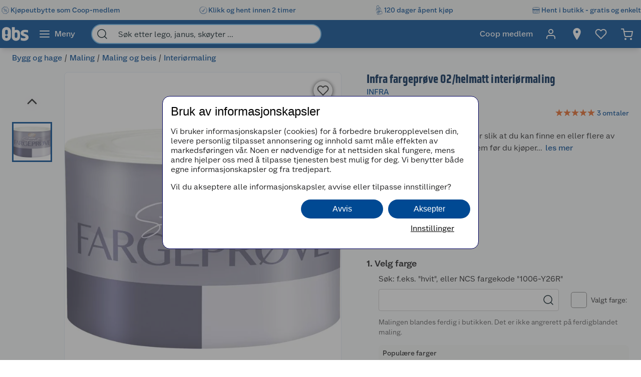

--- FILE ---
content_type: text/html; charset=utf-8
request_url: https://www.obs.no/bygg-og-hage/maling/maling-og-beis/interiormaling/2693877?v=Obs-7025180692428
body_size: 83836
content:
<!DOCTYPE html>
<html lang="nb">

<head>
    <meta charset="utf-8" />
    <meta name="viewport" content="width=device-width, initial-scale=1.0">
    <!-- Chrome, Firefox OS and Opera -->
    <meta name="theme-color" content="#f5f6f5">
    <!-- Windows Phone -->
    <meta name="msapplication-navbutton-color" content="#f5f6f5">
    <!-- iOS Safari -->
    <meta name="apple-mobile-web-app-status-bar-style" content="#f5f6f5">

        <script type="text/javascript">
            // Duration in milliseconds to wait while the Kameleoon application file is loaded
            var kameleoonLoadingTimeout = 1000;

            window.kameleoonQueue = window.kameleoonQueue || [];
            window.kameleoonStartLoadTime = new Date().getTime();
            if (! document.getElementById("kameleoonLoadingStyleSheet") && ! window.kameleoonDisplayPageTimeOut) {
                var kameleoonS = document.getElementsByTagName("script")[0];
                var kameleoonCc = "* { visibility: hidden !important; background-image: none !important; }";
                var kameleoonStn = document.createElement("style");
                kameleoonStn.type = "text/css";
                kameleoonStn.id = "kameleoonLoadingStyleSheet";
                if (kameleoonStn.styleSheet) {
                    kameleoonStn.styleSheet.cssText = kameleoonCc;
                } else {
                    kameleoonStn.appendChild(document.createTextNode(kameleoonCc));
                }
                kameleoonS.parentNode.insertBefore(kameleoonStn, kameleoonS);
                window.kameleoonDisplayPage = function(fromEngine) {
                    if (!fromEngine) {
                        window.kameleoonTimeout = true;
                    }
                    if (kameleoonStn.parentNode) {
                        kameleoonStn.parentNode.removeChild(kameleoonStn);
                    }
                };
                window.kameleoonDisplayPageTimeOut = window.setTimeout(window.kameleoonDisplayPage, kameleoonLoadingTimeout);
            }

        </script>
        <script type="text/javascript" src="//h7vcu8taur.kameleoon.eu/engine.js" fetchpriority="high" async="true"></script>

        <script type="text/javascript">
            !function (a, b, c, d, e, f, g, h) {
                a.RaygunObject = e, a[e] = a[e] || function () {
                    (a[e].o = a[e].o || []).push(arguments)
                }, f = b.createElement(c), g = b.getElementsByTagName(c)[0],
                    f.async = 1, f.src = d, g.parentNode.insertBefore(f, g), h = a.onerror, a.onerror = function (b, c, d, f, g) {
                        h && h(b, c, d, f, g), g || (g = new Error(b)), a[e].q = a[e].q || [], a[e].q.push({
                            e: g
                        })
                    }
            }(window, document, "script", "//cdn.raygun.io/raygun4js/raygun.min.js", "rg4js");
        </script>
        <script type="text/javascript">
            rg4js('apiKey', 'BBEwnSqXrryCdlPKTT26zg');
            rg4js('enableCrashReporting', true);
            rg4js('setVersion', '50.0.9');
            rg4js('options', {
                ignore3rdPartyErrors: true,
                ignoreAjaxError: true,
                ignoreAjaxAbort: true
            });
        </script>
    
    <link rel="shortcut icon" href="/favicon.ico">
    <link rel="icon" href="/icon.svg" type="image/svg+xml">
    <link rel="apple-touch-icon" sizes="180x180" href="/apple-touch-icon.png">
    <link rel="manifest" href="/manifest">
    <link rel="preconnect" href="https://fonts.gstatic.com" crossorigin />
    <link rel="preconnect" href="https://fonts.googleapis.com" crossorigin />
    <link
    rel="preload"
    href="https://fonts.googleapis.com/css?family=Roboto:400,700&display=block"
    as="style"
    onload="this.onload=null;this.rel='stylesheet'"
    />
    <noscript>
        <link
            href="https://fonts.googleapis.com/css?family=Roboto:400,700&display=block"
            rel="stylesheet"
            type="text/css"
        />
    </noscript>

<script>(function(w,d,s,l,i){w[l]=w[l]||[];w[l].push({'gtm.start':
new Date().getTime(),event:'gtm.js'});var f=d.getElementsByTagName(s)[0],
j=d.createElement(s),dl=l!='dataLayer'?'&l='+l:'';j.async=true;j.src=
'https://stm.obs.no/tm.js?id='+i+dl;f.parentNode.insertBefore(j,f);
})(window,document,'script','dataLayer','GTM-5NM94RG');</script>
    <title>Infra fargeprøve 02/helmatt interiørmaling | Obs.no</title><link rel="stylesheet" type="text/css" href="/assets/browser.bundle.75293887929941b5cc98.css" />
<meta name="description" content="Denne kan blandes i alle farger slik at du kan finne en eller flere av dine favoritt farger, og teste dem før du kjøper maling til hele rommet du skal male. Smart og av og til hel nødvendig for å få resultatet du ser for deg!" data-dynamic="1" />
<meta property="og:url" content="https://www.obs.no/bygg-og-hage/maling/maling-og-beis/interiormaling/2693877" data-dynamic="1" />
<meta property="og:type" content="website" data-dynamic="1" />
<meta property="og:title" content="Infra fargeprøve 02/helmatt interiørmaling" data-dynamic="1" />
<meta property="og:description" content="Denne kan blandes i alle farger slik at du kan finne en eller flere av dine favoritt farger, og teste dem før du kjøper maling til hele rommet du skal male. Smart og av og til hel nødvendig for å få resultatet du ser for deg!" data-dynamic="1" />
<meta property="product:condition" content="new" data-dynamic="1" />
<meta property="product:retailer_item_id" content="Obs-7025180692428" data-dynamic="1" />
<meta property="product:availability" content="in stock" data-dynamic="1" />
<meta property="product:price:amount" content="70.00" data-dynamic="1" />
<meta property="product:price:currency" content="NOK" data-dynamic="1" />
<meta property="og:image" content="https://www.obs.no/globalassets/productimages/852750_7025180692411_.jpg?ref=2F015378B6" data-dynamic="1" />

                <script>
                if (!('Promise' in window && Promise.prototype.finally)) {
                    document.write('<' + 'script src="/assets/polyfills.bundle.3938b84ee704ae35f7f3.js" onerror="window.rg4js&&window.rg4js(\'send\', new Error(\'Failed to load: /assets/polyfills.bundle.3938b84ee704ae35f7f3.js\'))"></' + 'script>');
                }
                </script>
                <script>
                window.scopeReady = new Promise(function (res, rej) { window.resolveScopeReady = res; window.rejectScopeReady = rej; });
                </script>
            <link rel="canonical" href="https://www.obs.no/bygg-og-hage/maling/maling-og-beis/interiormaling/2693877" id="link-canonical" />
<script src="/assets/browser.bundle.29c65d4c1a168c2b4f27.js" async></script>
<script src="/assets/vendor.bundle.99bba7fe2d69b76b6c2d.js" async></script>
<script src="/assets/nitro.bundle.740a59722e35f6269d34.js" async></script>
<script src="/assets/glitz.bundle.4cca298b272df4af5474.js" async></script>
<script src="/assets/7239.bundle.88e5beafa5e55734a389.js" async></script>
<link rel="stylesheet" type="text/css" href="/assets/browser.bundle.75293887929941b5cc98.css" />
<link rel="preload" href="/assets/GreatEscapeNarrowRg-Bold.f9edfec6fbf69c90b1a7..woff2" as="font" crossorigin="anonymous" />
<link rel="preload" href="/assets/GreatEscapeNarrowRg-Regular.a8ee040d3abfdfd96629..woff2" as="font" crossorigin="anonymous" />
<link rel="preload" href="/assets/CoopScript10-Regular.f4cbe8513e403c3c8b92..woff2" as="font" crossorigin="anonymous" />
<link rel="preload" href="/assets/CoopSans-BoldTT.1a9b9716e1d0fa0d7a80..woff2" as="font" crossorigin="anonymous" />
<link rel="preload" href="/assets/CoopSans-MediumTT.ffba1d821e3a44f65c32..woff2" as="font" crossorigin="anonymous" />
<link rel="preload" href="/assets/CoopSans-RegularTT.3a6fc13f848660a03e3a..woff2" as="font" crossorigin="anonymous" />
<link rel="preload" href="/assets/CoopSans-SemiboldTT.d778a27d66f346e545c4..woff2" as="font" crossorigin="anonymous" />


    <style data-glitz>.a{background-color:#F9FAFB}.b{flex-direction:column;-webkit-box-orient:vertical;-webkit-box-direction:normal}.c{display:-webkit-box;display:-moz-box;display:-ms-flexbox;display:-webkit-flex;display:flex}.d{min-height:100vh}.e{height:96px}.f{position:relative}.g{pointer-events:none}.h{opacity:0}.i{z-index:6}.j{width:100%}.k{height:100vh}.l{left:0}.m{bottom:0}.n{right:0}.o{top:0}.p{position:fixed}.q{background-color:black}.r{will-change:opacity}.s{transition-timing-function:ease-in-out}.t{transition-duration:200ms}.u{transition-property:opacity;-webkit-transition-property:opacity;-moz-transition-property:opacity}.v{padding-right:0}.w{transition-duration:300ms}.x{transition-property:transform;-webkit-transition-property:transform;-moz-transition-property:transform}.y{transform:translateY(0%)}.z{z-index:4}.a0{box-shadow:0 4px 8px -4px rgba(0, 0, 0, .1), 0px 11px 8px -4px rgba(0,0,0,0.08)}.a1{color:white}.a2{background-color:#004993}.a3{background-color:#f5f6f5}.a4{align-items:center;-webkit-box-align:center}.a5{height:40px}.a6{gap:16px}.a7{white-space:nowrap}.a8{flex-wrap:nowrap;-webkit-box-lines:nowrap}.a9{margin-bottom:0}.aa{margin-top:0}.ab{justify-content:space-between;-webkit-box-pack:justify}.ac{width:1440px}.ae{max-width:100%}.af{margin-right:auto}.ag{margin-left:auto}.ah{padding-bottom:8px}.ai{padding-top:8px}.aj{gap:8px}.ak{flex-shrink:0}.al{display:-webkit-inline-box;display:-moz-inline-box;display:-ms-inline-flexbox;display:-webkit-inline-flex;display:inline-flex}.ao{color:#004993}.ar{text-decoration:none}.as{font-weight:500}.at{line-height:1.25}.au{font-size:16px}.av{font-family:"Coop Sans", sans-serif}.aw{width:21px}.ax{display:contents}.ay{object-position:center center}.az{object-fit:contain}.b0{aspect-ratio:1}.b1{opacity:1}.b2{transition-timing-function:ease-in}.b3{height:unset}.b4{font-size:14px}.b5{height:56px}.b6{flex-grow:1;-webkit-box-flex:1}.b7{flex-basis:0}.b9{color:inherit}.ba{height:100%}.bg{height:32px}.bh{display:block}.bi{padding-right:16px}.bj{padding-left:16px}.bl{border-radius:0}.bm{cursor:default}.bn{min-width:56px}.bo{padding-bottom:16px}.bp{padding-top:16px}.bq{line-height:1.5}.bs{justify-content:center;-webkit-box-pack:center}.bt{transition-timing-function:ease-out}.bu{transition-property:color, background-color, border-color;-webkit-transition-property:color, background-color, border-color;-moz-transition-property:color, background-color, border-color}.bv{text-transform:inherit}.by{text-align:inherit}.bz{-webkit-user-select:none;-moz-user-select:none;-ms-user-select:none;user-select:none}.c0{border-bottom-width:0}.c1{border-top-width:0}.c2{border-right-width:0}.c3{border-left-width:0}.c4{font-weight:inherit}.c5{font-variant:inherit}.c6{font-style:inherit}.c7{font-family:inherit}.c8{width:24px}.c9{height:24px}.ca{font-size:1.5em}.cb{margin-left:8px}.cc{min-width:460px}.cd{width:35%}.ce{margin-right:16px}.cf{margin-left:16px}.cg{z-index:1}.ch{border-bottom-color:#68B5EA}.ci{border-bottom-style:solid}.cj{border-bottom-width:2px}.ck{border-top-color:#68B5EA}.cl{border-top-style:solid}.cm{border-top-width:2px}.cn{border-right-color:#68B5EA}.co{border-right-style:solid}.cp{border-right-width:2px}.cq{border-left-color:#68B5EA}.cr{border-left-style:solid}.cs{border-left-width:2px}.ct{border-radius:24px}.cu{z-index:7}.cv{color:#00151d}.cw{background-color:white}.cx{max-width:40px}.cy{min-width:40px}.cz{width:40px}.d3{padding-left:0}.d4{background-color:transparent;background-color:initial}.d5{transform:scale(1)}.d6{transition-property:opacity, transform;-webkit-transition-property:opacity, transform;-moz-transition-property:opacity, transform}.d7{text-overflow:ellipsis}.d8{overflow:hidden}.d9{height:1em}.da{width:1em}.db{padding-left:8px}.eh{cursor:inherit}.ei{background-color:transparent}.ej{padding-bottom:0}.ek{padding-top:0}.eo{margin-bottom:4px}.ep{margin-top:4px}.eq{margin-right:4px}.er{margin-left:4px}.es{padding-right:8px}.ev{min-width:48px}.ew{transform:scale(0)}.ex{border-radius:100vw}.ey{text-align:center}.ez{line-height:24px}.f0{right:calc(50% - 24px)}.f1{top:calc(50% - 24px)}.f2{background-color:#3c852e}.f3{min-width:24px}.f4{position:absolute}.f5{min-height:inherit}.f8{max-width:calc(100vw - 48px)}.fa{flex-wrap:wrap;-webkit-box-lines:multiple}.fb{margin-bottom:8px}.fc{margin-top:8px}.ff{list-style:none}.fg{margin-right:0}.fh{margin-left:0}.fi{max-height:0}.fj{transition-timing-function:ease}.fk{transition-duration:500ms}.fl{transition-property:max-height;-webkit-transition-property:max-height;-moz-transition-property:max-height}.fm{transition-duration:1000ms}.fn{flex-direction:row;-webkit-box-orient:horizontal;-webkit-box-direction:normal}.fo{margin-right:4%}.fp{width:54%}.fq{margin-bottom:16px}.fr{flex-direction:row-reverse;-webkit-box-orient:horizontal;-webkit-box-direction:reverse}.fs{border-radius:8px}.ft{border-bottom-width:1px}.fu{border-bottom-color:#E5EDF4}.fv{border-top-width:1px}.fw{border-top-color:#E5EDF4}.fx{border-right-width:1px}.fy{border-right-color:#E5EDF4}.fz{border-left-width:1px}.g0{border-left-color:#E5EDF4}.g1{flex-basis:auto}.g2{flex-shrink:1}.g3{min-height:664px}.g4{margin-left:-0px}.g5{width:calc(100% - 0px)}.g6{flex-grow:0;-webkit-box-flex:0}.g7{transform:none}.g8{will-change:transform}.g9{transition-delay:0ms}.ga{transition-duration:250ms}.gb{cursor:-webkit-zoom-in;cursor:-moz-zoom-in;cursor:zoom-in}.gc{height:664px}.gd{margin-right:24px}.ge{width:80px}.gf{margin-top:16px}.gh{width:50px}.gi{height:50px}.gj{background-color:unset}.gk{z-index:2}.gl{font-size:30px}.go{-webkit-filter:drop-shadow(0 2px 4px rgba(0, 0, 0, .1)) drop-shadow(0 2px 8px rgba(0, 0, 0, .05));filter:drop-shadow(0 2px 4px rgba(0, 0, 0, .1)) drop-shadow(0 2px 8px rgba(0, 0, 0, .05))}.gp{width:32px}.gq{stroke-width:2}.gr{transform:rotate(180deg)}.gs{height:464px}.gt{max-height:100%}.gu{border-bottom-color:#d3d3d3}.gv{border-top-color:#d3d3d3}.gw{border-right-color:#d3d3d3}.gx{border-left-color:#d3d3d3}.gz{height:80px}.h0{line-height:0}.h3{font-size:inherit}.h4{cursor:pointer}.h5{border-bottom-color:#004993}.h6{border-bottom-width:3px}.h7{border-top-color:#004993}.h8{border-top-width:3px}.h9{border-right-color:#004993}.ha{border-right-width:3px}.hb{border-left-color:#004993}.hc{border-left-width:3px}.hd{box-shadow:0 1px 8px 0}.he{height:38px}.hf{width:38px}.hg{border-radius:50%}.hh{right:18px}.hi{top:18px}.hj{font-size:18px}.hk{color:#2a2a2a}.hs{height:48px}.ht{width:48px}.hu{padding-bottom:12px}.hv{padding-top:12px}.hw{color:currentColor}.hx{width:43%}.hy{min-height:60px}.hz{font-weight:700}.i0{letter-spacing:0.1px}.i1{line-height:1.2}.i2{color:#002855}.i3{font-size:24px}.i4{font-family:"Great Escape Narrow", sans-serif}.i5{width:-webkit-fit-content;width:-moz-fit-content;width:fit-content}.i6{min-height:36px}.i9{width:50%}.ia{color:#595959}.ib{min-height:21px}.ic{font-weight:400}.id{height:20px}.ie{font-size:19.2px}.io{color:#E86826}.ip{width:16px}.iq{height:16px}.ir{display:inline-block}.is{margin-left:2px}.it{display:inline}.iv{min-height:40px}.iw{height:-webkit-fit-content;height:-moz-fit-content;height:fit-content}.ix{font-size:28px}.iy{font-weight:600}.iz{line-height:1.35}.j0{justify-content:inherit;-webkit-box-pack:inherit}.j1{letter-spacing:0}.j2{margin-right:40px}.j3{align-items:end;-webkit-box-align:end}.j4{font-size:1.75em}.j5{vertical-align:baseline}.j6{padding-right:.1em}.j7{padding-right:.15em}.j8{vertical-align:super}.j9{font-size:.5em}.ja{line-height:1}.jb{font-size:0.5715em}.jc{padding-left:2px}.jd{margin-top:2px}.je{font-size:1em}.jf{min-height:240px}.jg{counter-reset:steps}.ji{counter-increment:steps}.jl{border-radius:4px}.jm{border-bottom-color:#cccccc}.jn{border-top-color:#cccccc}.jo{border-right-color:#cccccc}.jp{border-left-color:#cccccc}.jq{padding-left:24px}.jr{padding-right:48px}.ju{transition-property:color;-webkit-transition-property:color;-moz-transition-property:color}.jw{height:42px}.k1{padding-right:4px}.k2{white-space:normal}.k3{vertical-align:top}.k6{border-radius:15%}.k7{border-bottom-width:thin}.k8{border-bottom-color:gray}.k9{border-top-width:thin}.ka{border-top-color:gray}.kb{border-right-width:thin}.kc{border-right-color:gray}.kd{border-left-width:thin}.ke{border-left-color:gray}.kf{height:28px}.kg{width:28px}.km{line-height:20px}.kn{min-height:210px}.ko{grid-template-columns:repeat(4, 1fr);-ms-grid-columns:repeat(4, 1fr)}.kp{grid-auto-rows:1fr}.kq{grid-row-gap:0}.kr{grid-column-gap:0}.ks{display:-ms-grid;display:grid}.kt{max-width:80px}.ku{align-self:baseline}.kv{scroll-snap-align:end end}.kw{place-self:center}.l0{width:88px}.l1{justify-content:flex-start;-webkit-box-pack:start}.l2{background-color:#FFFFFF}.l3{box-shadow:inset 0 -1px 1px 0 #fff,0 4px 16px -8px rgba(0, 0, 0, 0.85)}.l4{margin-bottom:3%}.l5{margin-top:13%}.l6{width:60%}.l7{word-wrap:break-word}.l8{background-color:#CEC1B1}.l9{background-color:#F0EFEA}.la{background-color:#BFBCB2}.lb{text-align:right}.le{margin-left:-8px}.lf{list-style-type:none}.li{outline-color:#004993}.lj{outline-width:2px}.lk{outline-style:solid}.ll{gap:4px}.lm{text-align:left}.ln{min-height:48px}.lo{font-size:20px}.lp{width:140px}.lq{justify-content:space-evenly;-webkit-box-pack:space-evenly}.lr{transition-property:background;-webkit-transition-property:background;-moz-transition-property:background}.ls{min-width:86px}.lw{border-bottom-color:#767776}.lx{border-top-color:#767776}.ly{border-right-color:#767776}.lz{border-left-color:#767776}.m0{max-height:32px}.m1{max-width:32px}.m2{border-radius:17px}.m3{font-size:12px}.m4{color:#202021}.m5{width:4ch}.m6{pointer-events:auto}.m7{-webkit-appearance:textfield}.me{box-shadow:0px 6px 18px 0px #00000026}.mh{background-color:#cccccc}.mi{align-items:baseline;-webkit-box-align:baseline}.mj{margin-left:-3px}.mk{width:15px}.ml{margin-bottom:24px}.mq{padding-bottom:4px}.mr{padding-top:4px}.mt{width:auto}.mu{min-width:160px}.n0{border-bottom-color:#e1e2e1}.n1{border-top-color:#e1e2e1}.n2{border-right-color:#e1e2e1}.n3{border-left-color:#e1e2e1}.n4{border-radius:0 8px 8px 0}.n5{box-shadow:none}.n7{transform:rotate(90deg)}.n8{border-top-color:#E1E2E1}.na{min-height:198px}.nb{padding-bottom:15px}.nc{padding-top:15px}.nd{padding-right:20px}.ne{padding-left:20px}.nf{row-gap:12px}.ng{grid-template-columns:1fr 1fr;-ms-grid-columns:1fr 1fr}.nh{aspect-ratio:1.3333333333333333}.ni{-webkit-hyphens:auto;-ms-hyphens:auto;hyphens:auto}.nj{word-break:break-word}.nt{text-decoration:underline}.nu{color:#005085}.nv{padding-right:5px}.nw{padding-left:5px}.nx{padding-bottom:10px}.ny{padding-top:20px}.o1{max-width:50%}.o5{text-decoration:inherit}.o6{justify-items:start}.o7{grid-template-columns:repeat(2, 1fr);-ms-grid-columns:repeat(2, 1fr)}.o8{width:64px}.o9{padding-right:2.5px}.oa{padding-left:2.5px}.ob{transition-duration:.3s}.oc{transition-property:top;-webkit-transition-property:top;-moz-transition-property:top}.od{box-shadow:0px 0px 18px rgba(0, 0, 0, 0.25)}.oe{position:-webkit-sticky;position:sticky}.of{top:56px}.oj{overflow-y:hidden}.ok{overflow-x:auto}.oq{padding-right:12px}.or{padding-left:12px}.os{box-shadow:0 3px #004993}.ov{max-height:200px}.p0{flex-basis:45%}.p1{height:auto}.p2{align-items:flex-start;-webkit-box-align:start}.p3{width:12px}.p4{background-color:#EBEBEB}.p5{margin-left:24px}.p6{margin-right:8px}.p7{background-color:inherit}.p8{padding-right:24px}.p9{margin-top:24px}.pa{height:0}.pb{transition-duration:180ms}.pc{transition-property:height;-webkit-transition-property:height;-moz-transition-property:height}.pg{table-layout:fixed}.ph{border-bottom-color:#00151d}.pm{min-height:34px}.pn{vertical-align:middle}.pp{margin-bottom:12px}.pq{justify-content:end;-webkit-box-pack:end}.pr{height:516px}.ps{margin-bottom:32px}.pu{aspect-ratio:667 / 1000}.pv{height:1px}.pz{padding-left:48px}.q0{padding-bottom:24px}.q1{padding-top:24px}.q9{font-weight:normal}.qd{max-width:calc(100% - 16px)}.qe{margin-top:10px}.qf{border-radius:4px 0 0 4px}.qg{width:calc(50% - 16px)}.qh{border-bottom-color:#544f4c}.qi{border-top-color:#544f4c}.qj{border-right-color:#544f4c}.qk{border-left-color:#544f4c}.ql{transition-duration:50ms}.qm{transition-property:background, border-color, border-width;-webkit-transition-property:background, border-color, border-width;-moz-transition-property:background, border-color, border-width}.qn{color:#353535}.qo{outline-width:0}.qp{background-color:#e6e6e6}.qq{color:#767776}.qr{border-bottom-right-radius:4px}.qs{border-top-right-radius:4px}.qt{vertical-align:bottom}.qu{line-height:40px}.qv{line-height:1.3}.qw{letter-spacing:0em}.qx{stroke-width:1.5}.qy{width:768px}.qz{z-index:5}.r0{transform:translateX(-50%)}.r1{left:50%}.am:active{color:#004993}.br:active{outline-color:#cccccc}.et:active{text-decoration:none}.iu:active{color:#006CD7}.kz:active{transform:translateY(1px)}.nl:active{text-decoration:underline}.nm:active{color:#005085}.nn:active{align-items:center;-webkit-box-align:center}.no:active{display:-webkit-box;display:-moz-box;display:-ms-flexbox;display:-webkit-flex;display:flex}.o2:active{text-decoration:inherit}.o3:active{color:inherit}.an:hover{color:#004993}.ap:hover{text-decoration:underline}.aq:hover{cursor:pointer}.b8:hover{color:inherit}.bw:hover{background-color:#1877c4}.bx:hover{color:white}.eu:hover{text-decoration:none}.gg:hover{background-color:rgba(0, 0, 0, 0.2)}.i8:hover{color:#006CD7}.jv:hover{background-color:inherit}.lg:hover{outline-color:#004993}.lh:hover{outline-width:2px}.nq:hover{color:#005085}.nr:hover{align-items:center;-webkit-box-align:center}.ns:hover{display:-webkit-box;display:-moz-box;display:-ms-flexbox;display:-webkit-flex;display:flex}.o4:hover{text-decoration:inherit}.bb:focus-visible:focus-within{outline-color:white}.d0:focus-visible:focus-within{outline-color:#0050FF}.bc:focus-visible{outline-offset:-4px}.bd:focus-visible{outline-style:solid}.be:focus-visible{outline-width:3px}.bf:focus-visible{border-radius:4px}.bk:focus-visible{outline-offset:-5px}.d1:focus-visible{outline-offset:-6px}.d2:focus-visible{border-radius:6px}.gm:focus-visible{outline-offset:2px}.gn:focus-visible{border-radius:2px}.h1:focus-visible{outline-offset:-3px}.h2:focus-visible{z-index:2}.i7:focus-visible{border-radius:1px}.js:focus-visible{outline-offset:0}.jt:focus-visible{outline-width:0}.jx:focus-visible{outline-offset:-2px}.md:focus-visible{outline-offset:4px}.n6:focus-visible{outline-width:2px}.ou:focus-visible{outline-offset:5px}.dc:-webkit-autofill:focus{transition-timing-function:ease-in-out}.dd:-webkit-autofill:focus{transition-duration:0s}.de:-webkit-autofill:focus{transition-property:background-color;-webkit-transition-property:background-color;-moz-transition-property:background-color}.df:-webkit-autofill:focus{transition-delay:5000s}.dg:-webkit-autofill:focus{-webkit-text-fill-color:#00151d}.dh:-webkit-autofill:focus{font-weight:inherit}.di:-webkit-autofill:focus{font-variant:inherit}.dj:-webkit-autofill:focus{font-style:inherit}.dk:-webkit-autofill:focus{font-size:inherit}.dl:-webkit-autofill:focus{font-family:inherit}.dm:-webkit-autofill:hover{transition-timing-function:ease-in-out}.dn:-webkit-autofill:hover{transition-duration:0s}.do:-webkit-autofill:hover{transition-property:background-color;-webkit-transition-property:background-color;-moz-transition-property:background-color}.dp:-webkit-autofill:hover{transition-delay:5000s}.dq:-webkit-autofill:hover{-webkit-text-fill-color:#00151d}.dr:-webkit-autofill:hover{font-weight:inherit}.ds:-webkit-autofill:hover{font-variant:inherit}.dt:-webkit-autofill:hover{font-style:inherit}.du:-webkit-autofill:hover{font-size:inherit}.dv:-webkit-autofill:hover{font-family:inherit}.dw:-webkit-autofill{transition-timing-function:ease-in-out}.dx:-webkit-autofill{transition-duration:0s}.dy:-webkit-autofill{transition-property:background-color;-webkit-transition-property:background-color;-moz-transition-property:background-color}.dz:-webkit-autofill{transition-delay:5000s}.e0:-webkit-autofill{-webkit-text-fill-color:#00151d}.e1:-webkit-autofill{font-weight:inherit}.e2:-webkit-autofill{font-variant:inherit}.e3:-webkit-autofill{font-style:inherit}.e4:-webkit-autofill{font-size:inherit}.e5:-webkit-autofill{font-family:inherit}.e6::-webkit-outer-spin-button{margin-bottom:0}.e7::-webkit-outer-spin-button{margin-top:0}.e8::-webkit-outer-spin-button{margin-right:0}.e9::-webkit-outer-spin-button{margin-left:0}.ea::-webkit-outer-spin-button{-webkit-appearance:none}.eb::-webkit-inner-spin-button{margin-bottom:0}.ec::-webkit-inner-spin-button{margin-top:0}.ed::-webkit-inner-spin-button{margin-right:0}.ee::-webkit-inner-spin-button{margin-left:0}.ef::-webkit-inner-spin-button{-webkit-appearance:none}.eg::placeholder{color:inherit}.mv::placeholder{color:#595959}.en:focus{outline-color:#DC9E3F}.mw:focus{border-bottom-color:#2a2a2a}.mx:focus{border-top-color:#2a2a2a}.my:focus{border-right-color:#2a2a2a}.mz:focus{border-left-color:#2a2a2a}.fd:empty:before{white-space:pre}.fe:empty:before{content:" "}.gy:not(:first-child){margin-top:14px}.pt:not(:first-child){margin-left:16px}.hl:disabled{color:#9FA09F}.hm:disabled{box-shadow:none}.hn:disabled{background-color:#f5f6f5}.ho:disabled{border-bottom-width:0}.hp:disabled{border-top-width:0}.hq:disabled{border-right-width:0}.hr:disabled{border-left-width:0}.kx:disabled{cursor:not-allowed}.ky:disabled{opacity:0.5}.mf:disabled{color:#00151d}.mg:disabled{background-color:#e1e2e1}.if:before{overflow:hidden}.ig:before{color:#E86826}.ih:before{height:16px}.ii:before{align-items:center;-webkit-box-align:center}.ij:before{display:-webkit-box;display:-moz-box;display:-ms-flexbox;display:-webkit-flex;display:flex}.ik:before{width:100%}.il:before{left:0}.im:before{position:absolute}.in:before{content:"\2605"}.kh:before{padding-top:100%}.ki:before{display:block}.kj:before{content:""}.jh::before{content:counter(steps)". "}.lt:focus:focus{outline-style:solid}.lu:focus:focus{outline-color:#004993}.lv:focus:focus{outline-width:1px}.mc:not(:disabled){cursor:pointer}.nk:active:hover{color:#005085}.np:hover:hover{color:#005085}.og::-webkit-scrollbar-thumb{background-color:#cccccc}.oh::-webkit-scrollbar-track{background-color:#f4f4f0}.oi::-webkit-scrollbar{height:8px}.op:first-child{padding-left:8px}.po:first-child{margin-top:24px}.pi:last-child:nth-child(even){border-bottom-color:#d3d3d3}.pj:last-child:nth-child(even){border-bottom-style:solid}.pk:last-child:nth-child(even){border-bottom-width:1px}.pl:nth-child(odd){background-color:#EBEBEB}.q2:last-child{flex-basis:0}.q3:last-child{flex-shrink:1.5}.q4:last-child{flex-grow:1.5;-webkit-box-flex:1.5}.q5:not(:last-child){flex-basis:0}.q6:not(:last-child){flex-shrink:1}.q7:not(:last-child){flex-grow:1;-webkit-box-flex:1}.q8:not(:last-child){margin-right:32px}</style><style data-glitz media="(min-width: 2561px)">.f6{display:block}.pw{left:0}.px{width:100%}.py{position:absolute}</style><style data-glitz media="print">.f7{min-height:initial}</style><style data-glitz media="(min-width: 1440px)">.mm{padding-right:80px}.mn{padding-left:80px}.mo{padding-bottom:4px}.mp{padding-top:4px}.ms{padding-right:24px}.nz{width:auto}</style><style data-glitz media="(min-width: 1024px)">.el{margin-right:2px}.em{height:30px}.f9{margin-bottom:16px}.jj{margin-left:24px}.jk{flex-direction:row;-webkit-box-orient:horizontal;-webkit-box-direction:normal}.jy{margin-bottom:0}.jz{margin-top:0}.k0{margin-left:auto}.k4{height:32px}.k5{width:32px}.kk{margin-left:0}.kl{margin-top:12px}.lc{width:100%}.ld{margin-left:-24px}.m8{margin-top:4px}.m9{gap:16px}.n9{min-height:150px}.o0{min-width:35%}.ol{padding-bottom:16px}.om{padding-top:16px}.on{padding-right:32px}.oo{padding-left:32px}.ow{padding-right:24px}.ox{padding-left:24px}.oy{padding-right:0}.oz{padding-left:0}.pd{grid-gap:8px}.pe{grid-template-columns:repeat(2, 1fr);-ms-grid-columns:repeat(2, 1fr)}.pf{display:-ms-grid;display:grid}.qa{justify-content:space-between;-webkit-box-pack:justify}.qb{margin-right:0}.qc{max-width:400px}.ma:only-child{margin-left:0}.mb:not(:first-child){margin-left:12px}.ot:hover{box-shadow:0 3px #004993}</style>
</head>

<body>


    <div id="container"><div class="a b c d"><div class="e f"><div class="g h i j k l m n o p q r s t u"></div><div><div id="header-wrapper" class="v s w x y z j o a0 p a1 a2"><div class="v j a3"><div id="usp-banner-item-container" class="a4 a5 a6 a7 a8 a9 aa ab c ac ae af ag"><a id="usp-banner-item-kjøpeutbytte-som-coop-medlem" class="ah ai aj ak a4 al am an ao ap aq ar as at au av" data-scope-link="true" href="/om-oss/coop-medlem"><div class="aw"><picture class="ax"><source srcSet="https://www.obs.no/cdn-cgi/image/quality=60,width=200,format=auto/globalassets/pommacs-polsebu/price_tag-1.png?ref=DE05815D01 300w, https://www.obs.no/cdn-cgi/image/quality=60,width=410,format=auto/globalassets/pommacs-polsebu/price_tag-1.png?ref=DE05815D01 615w, https://www.obs.no/cdn-cgi/image/quality=60,width=960,format=auto/globalassets/pommacs-polsebu/price_tag-1.png?ref=DE05815D01 1440w, https://www.obs.no/cdn-cgi/image/quality=60,width=1328,format=auto/globalassets/pommacs-polsebu/price_tag-1.png?ref=DE05815D01 1992w, https://www.obs.no/cdn-cgi/image/quality=60,width=1440,format=auto/globalassets/pommacs-polsebu/price_tag-1.png?ref=DE05815D01 2160w, https://www.obs.no/cdn-cgi/image/quality=60,width=1920,format=auto/globalassets/pommacs-polsebu/price_tag-1.png?ref=DE05815D01 2880w, https://www.obs.no/cdn-cgi/image/quality=60,width=2880,format=auto/globalassets/pommacs-polsebu/price_tag-1.png?ref=DE05815D01 4320w" sizes="(max-width: 1440px) calc((100vw - 0px) * 1 - 0px),
    1440px" media="(min-device-pixel-ratio: 3), (-webkit-min-device-pixel-ratio: 3), (min-resolution: 288dpi)"/><source srcSet="https://www.obs.no/cdn-cgi/image/quality=60,width=200,format=auto/globalassets/pommacs-polsebu/price_tag-1.png?ref=DE05815D01 200w, https://www.obs.no/cdn-cgi/image/quality=60,width=410,format=auto/globalassets/pommacs-polsebu/price_tag-1.png?ref=DE05815D01 410w, https://www.obs.no/cdn-cgi/image/quality=60,width=960,format=auto/globalassets/pommacs-polsebu/price_tag-1.png?ref=DE05815D01 960w, https://www.obs.no/cdn-cgi/image/quality=60,width=1328,format=auto/globalassets/pommacs-polsebu/price_tag-1.png?ref=DE05815D01 1328w, https://www.obs.no/cdn-cgi/image/quality=60,width=1440,format=auto/globalassets/pommacs-polsebu/price_tag-1.png?ref=DE05815D01 1440w, https://www.obs.no/cdn-cgi/image/quality=60,width=1920,format=auto/globalassets/pommacs-polsebu/price_tag-1.png?ref=DE05815D01 1920w, https://www.obs.no/cdn-cgi/image/quality=60,width=2880,format=auto/globalassets/pommacs-polsebu/price_tag-1.png?ref=DE05815D01 2880w" sizes="(max-width: 1440px) calc((100vw - 0px) * 1 - 0px),
    1440px" media="(min-device-pixel-ratio: 2), (-webkit-min-device-pixel-ratio: 2), (min-resolution: 192dpi)"/><source srcSet="https://www.obs.no/cdn-cgi/image/quality=80,width=100,format=auto/globalassets/pommacs-polsebu/price_tag-1.png?ref=DE05815D01 100w, https://www.obs.no/cdn-cgi/image/quality=80,width=205,format=auto/globalassets/pommacs-polsebu/price_tag-1.png?ref=DE05815D01 205w, https://www.obs.no/cdn-cgi/image/quality=80,width=480,format=auto/globalassets/pommacs-polsebu/price_tag-1.png?ref=DE05815D01 480w, https://www.obs.no/cdn-cgi/image/quality=80,width=664,format=auto/globalassets/pommacs-polsebu/price_tag-1.png?ref=DE05815D01 664w, https://www.obs.no/cdn-cgi/image/quality=80,width=720,format=auto/globalassets/pommacs-polsebu/price_tag-1.png?ref=DE05815D01 720w, https://www.obs.no/cdn-cgi/image/quality=80,width=960,format=auto/globalassets/pommacs-polsebu/price_tag-1.png?ref=DE05815D01 960w, https://www.obs.no/cdn-cgi/image/quality=80,width=1440,format=auto/globalassets/pommacs-polsebu/price_tag-1.png?ref=DE05815D01 1440w" sizes="(max-width: 1440px) calc((100vw - 0px) * 1 - 0px),
    1440px"/><img loading="eager" src="https://www.obs.no/cdn-cgi/image/width=1440,format=auto/globalassets/pommacs-polsebu/price_tag-1.png?ref=DE05815D01" alt="Kjøpeutbytte som Coop-medlem" fetchpriority="low" class="ay az b0 b1 b2 w u j b3 ae"/></picture></div><span class="b4">Kjøpeutbytte som Coop-medlem</span></a><a id="usp-banner-item-klikk-og-hent-innen-2-timer" class="ah ai aj ak a4 al am an ao ap aq ar as at au av" data-scope-link="true" href="/kundeservice/leveringsalternativer/klikk-og-hent"><div class="aw"><picture class="ax"><source srcSet="https://www.obs.no/cdn-cgi/image/quality=60,width=200,format=auto/globalassets/pommacs-polsebu/clock-1.png?ref=15D378AB8C 300w, https://www.obs.no/cdn-cgi/image/quality=60,width=410,format=auto/globalassets/pommacs-polsebu/clock-1.png?ref=15D378AB8C 615w, https://www.obs.no/cdn-cgi/image/quality=60,width=960,format=auto/globalassets/pommacs-polsebu/clock-1.png?ref=15D378AB8C 1440w, https://www.obs.no/cdn-cgi/image/quality=60,width=1328,format=auto/globalassets/pommacs-polsebu/clock-1.png?ref=15D378AB8C 1992w, https://www.obs.no/cdn-cgi/image/quality=60,width=1440,format=auto/globalassets/pommacs-polsebu/clock-1.png?ref=15D378AB8C 2160w, https://www.obs.no/cdn-cgi/image/quality=60,width=1920,format=auto/globalassets/pommacs-polsebu/clock-1.png?ref=15D378AB8C 2880w, https://www.obs.no/cdn-cgi/image/quality=60,width=2880,format=auto/globalassets/pommacs-polsebu/clock-1.png?ref=15D378AB8C 4320w" sizes="(max-width: 1440px) calc((100vw - 0px) * 1 - 0px),
    1440px" media="(min-device-pixel-ratio: 3), (-webkit-min-device-pixel-ratio: 3), (min-resolution: 288dpi)"/><source srcSet="https://www.obs.no/cdn-cgi/image/quality=60,width=200,format=auto/globalassets/pommacs-polsebu/clock-1.png?ref=15D378AB8C 200w, https://www.obs.no/cdn-cgi/image/quality=60,width=410,format=auto/globalassets/pommacs-polsebu/clock-1.png?ref=15D378AB8C 410w, https://www.obs.no/cdn-cgi/image/quality=60,width=960,format=auto/globalassets/pommacs-polsebu/clock-1.png?ref=15D378AB8C 960w, https://www.obs.no/cdn-cgi/image/quality=60,width=1328,format=auto/globalassets/pommacs-polsebu/clock-1.png?ref=15D378AB8C 1328w, https://www.obs.no/cdn-cgi/image/quality=60,width=1440,format=auto/globalassets/pommacs-polsebu/clock-1.png?ref=15D378AB8C 1440w, https://www.obs.no/cdn-cgi/image/quality=60,width=1920,format=auto/globalassets/pommacs-polsebu/clock-1.png?ref=15D378AB8C 1920w, https://www.obs.no/cdn-cgi/image/quality=60,width=2880,format=auto/globalassets/pommacs-polsebu/clock-1.png?ref=15D378AB8C 2880w" sizes="(max-width: 1440px) calc((100vw - 0px) * 1 - 0px),
    1440px" media="(min-device-pixel-ratio: 2), (-webkit-min-device-pixel-ratio: 2), (min-resolution: 192dpi)"/><source srcSet="https://www.obs.no/cdn-cgi/image/quality=80,width=100,format=auto/globalassets/pommacs-polsebu/clock-1.png?ref=15D378AB8C 100w, https://www.obs.no/cdn-cgi/image/quality=80,width=205,format=auto/globalassets/pommacs-polsebu/clock-1.png?ref=15D378AB8C 205w, https://www.obs.no/cdn-cgi/image/quality=80,width=480,format=auto/globalassets/pommacs-polsebu/clock-1.png?ref=15D378AB8C 480w, https://www.obs.no/cdn-cgi/image/quality=80,width=664,format=auto/globalassets/pommacs-polsebu/clock-1.png?ref=15D378AB8C 664w, https://www.obs.no/cdn-cgi/image/quality=80,width=720,format=auto/globalassets/pommacs-polsebu/clock-1.png?ref=15D378AB8C 720w, https://www.obs.no/cdn-cgi/image/quality=80,width=960,format=auto/globalassets/pommacs-polsebu/clock-1.png?ref=15D378AB8C 960w, https://www.obs.no/cdn-cgi/image/quality=80,width=1440,format=auto/globalassets/pommacs-polsebu/clock-1.png?ref=15D378AB8C 1440w" sizes="(max-width: 1440px) calc((100vw - 0px) * 1 - 0px),
    1440px"/><img loading="eager" src="https://www.obs.no/cdn-cgi/image/width=1440,format=auto/globalassets/pommacs-polsebu/clock-1.png?ref=15D378AB8C" alt="Klikk og hent innen 2 timer" fetchpriority="low" class="ay az b0 b1 b2 w u j b3 ae"/></picture></div><span class="b4">Klikk og hent innen 2 timer</span></a><a id="usp-banner-item-120-dager-åpent-kjøp" class="ah ai aj ak a4 al am an ao ap aq ar as at au av" data-scope-link="true" href="/kundeservice/apent-kjop-i-obs"><div class="aw"><picture class="ax"><source srcSet="https://www.obs.no/cdn-cgi/image/quality=60,width=200,format=auto/globalassets/pommacs-polsebu/gift_ballons-1.png?ref=F591007D42 300w, https://www.obs.no/cdn-cgi/image/quality=60,width=410,format=auto/globalassets/pommacs-polsebu/gift_ballons-1.png?ref=F591007D42 615w, https://www.obs.no/cdn-cgi/image/quality=60,width=960,format=auto/globalassets/pommacs-polsebu/gift_ballons-1.png?ref=F591007D42 1440w, https://www.obs.no/cdn-cgi/image/quality=60,width=1328,format=auto/globalassets/pommacs-polsebu/gift_ballons-1.png?ref=F591007D42 1992w, https://www.obs.no/cdn-cgi/image/quality=60,width=1440,format=auto/globalassets/pommacs-polsebu/gift_ballons-1.png?ref=F591007D42 2160w, https://www.obs.no/cdn-cgi/image/quality=60,width=1920,format=auto/globalassets/pommacs-polsebu/gift_ballons-1.png?ref=F591007D42 2880w, https://www.obs.no/cdn-cgi/image/quality=60,width=2880,format=auto/globalassets/pommacs-polsebu/gift_ballons-1.png?ref=F591007D42 4320w" sizes="(max-width: 1440px) calc((100vw - 0px) * 1 - 0px),
    1440px" media="(min-device-pixel-ratio: 3), (-webkit-min-device-pixel-ratio: 3), (min-resolution: 288dpi)"/><source srcSet="https://www.obs.no/cdn-cgi/image/quality=60,width=200,format=auto/globalassets/pommacs-polsebu/gift_ballons-1.png?ref=F591007D42 200w, https://www.obs.no/cdn-cgi/image/quality=60,width=410,format=auto/globalassets/pommacs-polsebu/gift_ballons-1.png?ref=F591007D42 410w, https://www.obs.no/cdn-cgi/image/quality=60,width=960,format=auto/globalassets/pommacs-polsebu/gift_ballons-1.png?ref=F591007D42 960w, https://www.obs.no/cdn-cgi/image/quality=60,width=1328,format=auto/globalassets/pommacs-polsebu/gift_ballons-1.png?ref=F591007D42 1328w, https://www.obs.no/cdn-cgi/image/quality=60,width=1440,format=auto/globalassets/pommacs-polsebu/gift_ballons-1.png?ref=F591007D42 1440w, https://www.obs.no/cdn-cgi/image/quality=60,width=1920,format=auto/globalassets/pommacs-polsebu/gift_ballons-1.png?ref=F591007D42 1920w, https://www.obs.no/cdn-cgi/image/quality=60,width=2880,format=auto/globalassets/pommacs-polsebu/gift_ballons-1.png?ref=F591007D42 2880w" sizes="(max-width: 1440px) calc((100vw - 0px) * 1 - 0px),
    1440px" media="(min-device-pixel-ratio: 2), (-webkit-min-device-pixel-ratio: 2), (min-resolution: 192dpi)"/><source srcSet="https://www.obs.no/cdn-cgi/image/quality=80,width=100,format=auto/globalassets/pommacs-polsebu/gift_ballons-1.png?ref=F591007D42 100w, https://www.obs.no/cdn-cgi/image/quality=80,width=205,format=auto/globalassets/pommacs-polsebu/gift_ballons-1.png?ref=F591007D42 205w, https://www.obs.no/cdn-cgi/image/quality=80,width=480,format=auto/globalassets/pommacs-polsebu/gift_ballons-1.png?ref=F591007D42 480w, https://www.obs.no/cdn-cgi/image/quality=80,width=664,format=auto/globalassets/pommacs-polsebu/gift_ballons-1.png?ref=F591007D42 664w, https://www.obs.no/cdn-cgi/image/quality=80,width=720,format=auto/globalassets/pommacs-polsebu/gift_ballons-1.png?ref=F591007D42 720w, https://www.obs.no/cdn-cgi/image/quality=80,width=960,format=auto/globalassets/pommacs-polsebu/gift_ballons-1.png?ref=F591007D42 960w, https://www.obs.no/cdn-cgi/image/quality=80,width=1440,format=auto/globalassets/pommacs-polsebu/gift_ballons-1.png?ref=F591007D42 1440w" sizes="(max-width: 1440px) calc((100vw - 0px) * 1 - 0px),
    1440px"/><img loading="eager" src="https://www.obs.no/cdn-cgi/image/width=1440,format=auto/globalassets/pommacs-polsebu/gift_ballons-1.png?ref=F591007D42" alt="120 dager åpent kjøp" fetchpriority="low" class="ay az b0 b1 b2 w u j b3 ae"/></picture></div><span class="b4">120 dager åpent kjøp</span></a><a id="usp-banner-item-hent-i-butikk---gratis-og-enkelt" class="ah ai aj ak a4 al am an ao ap aq ar as at au av" data-scope-link="true" href="/kundeservice/leveringsalternativer"><div class="aw"><picture class="ax"><source srcSet="https://www.obs.no/cdn-cgi/image/quality=60,width=200,format=auto/globalassets/pommacs-polsebu/house-1.png?ref=4BF7A7CF7D 300w, https://www.obs.no/cdn-cgi/image/quality=60,width=410,format=auto/globalassets/pommacs-polsebu/house-1.png?ref=4BF7A7CF7D 615w, https://www.obs.no/cdn-cgi/image/quality=60,width=960,format=auto/globalassets/pommacs-polsebu/house-1.png?ref=4BF7A7CF7D 1440w, https://www.obs.no/cdn-cgi/image/quality=60,width=1328,format=auto/globalassets/pommacs-polsebu/house-1.png?ref=4BF7A7CF7D 1992w, https://www.obs.no/cdn-cgi/image/quality=60,width=1440,format=auto/globalassets/pommacs-polsebu/house-1.png?ref=4BF7A7CF7D 2160w, https://www.obs.no/cdn-cgi/image/quality=60,width=1920,format=auto/globalassets/pommacs-polsebu/house-1.png?ref=4BF7A7CF7D 2880w, https://www.obs.no/cdn-cgi/image/quality=60,width=2880,format=auto/globalassets/pommacs-polsebu/house-1.png?ref=4BF7A7CF7D 4320w" sizes="(max-width: 1440px) calc((100vw - 0px) * 1 - 0px),
    1440px" media="(min-device-pixel-ratio: 3), (-webkit-min-device-pixel-ratio: 3), (min-resolution: 288dpi)"/><source srcSet="https://www.obs.no/cdn-cgi/image/quality=60,width=200,format=auto/globalassets/pommacs-polsebu/house-1.png?ref=4BF7A7CF7D 200w, https://www.obs.no/cdn-cgi/image/quality=60,width=410,format=auto/globalassets/pommacs-polsebu/house-1.png?ref=4BF7A7CF7D 410w, https://www.obs.no/cdn-cgi/image/quality=60,width=960,format=auto/globalassets/pommacs-polsebu/house-1.png?ref=4BF7A7CF7D 960w, https://www.obs.no/cdn-cgi/image/quality=60,width=1328,format=auto/globalassets/pommacs-polsebu/house-1.png?ref=4BF7A7CF7D 1328w, https://www.obs.no/cdn-cgi/image/quality=60,width=1440,format=auto/globalassets/pommacs-polsebu/house-1.png?ref=4BF7A7CF7D 1440w, https://www.obs.no/cdn-cgi/image/quality=60,width=1920,format=auto/globalassets/pommacs-polsebu/house-1.png?ref=4BF7A7CF7D 1920w, https://www.obs.no/cdn-cgi/image/quality=60,width=2880,format=auto/globalassets/pommacs-polsebu/house-1.png?ref=4BF7A7CF7D 2880w" sizes="(max-width: 1440px) calc((100vw - 0px) * 1 - 0px),
    1440px" media="(min-device-pixel-ratio: 2), (-webkit-min-device-pixel-ratio: 2), (min-resolution: 192dpi)"/><source srcSet="https://www.obs.no/cdn-cgi/image/quality=80,width=100,format=auto/globalassets/pommacs-polsebu/house-1.png?ref=4BF7A7CF7D 100w, https://www.obs.no/cdn-cgi/image/quality=80,width=205,format=auto/globalassets/pommacs-polsebu/house-1.png?ref=4BF7A7CF7D 205w, https://www.obs.no/cdn-cgi/image/quality=80,width=480,format=auto/globalassets/pommacs-polsebu/house-1.png?ref=4BF7A7CF7D 480w, https://www.obs.no/cdn-cgi/image/quality=80,width=664,format=auto/globalassets/pommacs-polsebu/house-1.png?ref=4BF7A7CF7D 664w, https://www.obs.no/cdn-cgi/image/quality=80,width=720,format=auto/globalassets/pommacs-polsebu/house-1.png?ref=4BF7A7CF7D 720w, https://www.obs.no/cdn-cgi/image/quality=80,width=960,format=auto/globalassets/pommacs-polsebu/house-1.png?ref=4BF7A7CF7D 960w, https://www.obs.no/cdn-cgi/image/quality=80,width=1440,format=auto/globalassets/pommacs-polsebu/house-1.png?ref=4BF7A7CF7D 1440w" sizes="(max-width: 1440px) calc((100vw - 0px) * 1 - 0px),
    1440px"/><img loading="eager" src="https://www.obs.no/cdn-cgi/image/width=1440,format=auto/globalassets/pommacs-polsebu/house-1.png?ref=4BF7A7CF7D" alt="Hent i butikk - gratis og enkelt" fetchpriority="low" class="ay az b0 b1 b2 w u j b3 ae"/></picture></div><span class="b4">Hent i butikk - gratis og enkelt</span></a></div></div><div id="header" class="a4 c f ac ae af ag"><div class="f al"><div class="b5 b6 b7 a4 c"><a title="Startside" data-test-id="header-logo" id="header-logo" class="b8 b9 a4 c ba bb bc bd be bf ap aq ar as at au av" data-scope-link="true" href="/"><svg viewBox="0 0 512 269" class="bg bh"><path fill="#FFF" d="M130 123a21.8 21.8 0 0 1-43.6 0V86.5a21.8 21.8 0 0 1 43.6 0zm-21.8 79.6a21.8 21.8 0 1 1 0-43.7 21.8 21.8 0 0 1 0 43.7m52.8-166a77 77 0 0 0-52.8-18.9 77 77 0 0 0-52.8 18.9C41.1 49.9 33.6 69.1 33.6 92.3v84a72 72 0 0 0 21.8 54.4 77 77 0 0 0 52.8 19.3c20.7 0 39.4-6.9 52.8-19.3a71.9 71.9 0 0 0 21.8-54.4v-84c0-23.2-7.5-42.4-21.8-55.7m130 144a22 22 0 0 1-43.8 0v-53.9a22 22 0 0 1 43.8 0zm44.4-59.4c0-33.9-22.8-56.6-56.6-56.6a73.1 73.1 0 0 0-30.2 5.6l-1.4.6V18.2h-48.5v165c0 19.4 7 36.2 20 48.4a70.4 70.4 0 0 0 48.4 18c18.7 0 36-6.4 48.4-18 13.1-12.3 20-29 20-48.6v-62.4m143 73.5c0-31-14.8-43.7-45.7-56-22.9-9.2-40.8-13.3-39.4-23.3 1.3-9 17-11.6 28-11.6 19 0 32.5 3 48 8.2v-41C444.6 64 417 61.5 393.7 67c-36.7 8.4-47.8 33.7-47.8 51.5 0 12.3 4 23 12.4 31.7a77.4 77.4 0 0 0 33.4 18.9c14.4 4.8 23.4 8.3 26.1 9.6 7.7 3.5 11.3 8 10.4 13.8-1.3 8.6-13.8 13.5-30.8 13.5-18 0-31.5-5.3-49-12.2v45.8c11 3.9 24.1 9.9 55 9.9 47.1 0 75-28.1 75-55.4"></path></svg></a></div><button title="Meny" id="header-menu-button" type="button" class="bi bj bb bk bd be bf bl bm bn au bo bp b5 bq br bs a4 al bt t bu bv bw bx a2 a1 by ar bz c0 c1 c2 c3 c4 c5 c6 c7"><svg xmlns="http://www.w3.org/2000/svg" width="1em" height="1em" viewBox="0 0 24 24" fill="none" stroke="currentColor" stroke-width="2" stroke-linecap="round" stroke-linejoin="round" alt="" class="c8 c9 ca al" data-test-id="icon"><line x1="3" y1="12" x2="21" y2="12"></line><line x1="3" y1="6" x2="21" y2="6"></line><line x1="3" y1="18" x2="21" y2="18"></line></svg><span class="cb as at au av">Meny</span></button></div><div id="header-search" class="cc cd ce cf cg f"><div class="g h i j k l m n o p q r s t u"></div><div><form action="/sok" data-test-id="header-search-bar" id="header-search-bar" class="ch ci cj ck cl cm cn co cp cq cr cs ct a5 cu cv cw a4 c f"><button aria-label="search" type="submit" class="f cx cy cz d0 d1 bd be d2 v d3 as at au av bl bm ah ai a5 br bs a4 al bt t bu bv b8 b9 d4 by ar bz c0 c1 c2 c3 c5 c6"><span class="d5 b1 bs a4 c bt t d6 d7 a7 d8"><svg xmlns="http://www.w3.org/2000/svg" width="1em" height="1em" alt="" class="bh ca d9 da" data-test-id="icon"><path fill="currentColor" d="M11 2.25a8.75 8.75 0 0 1 6.695 14.384l3.835 3.836a.75.75 0 0 1-1.06 1.06l-3.836-3.835A8.75 8.75 0 1 1 11 2.25m0 1.5a7.25 7.25 0 1 0 5.05 12.452 1 1 0 0 1 .07-.082l.084-.073.078-.08A7.25 7.25 0 0 0 11 3.75"></path></svg></span></button><input aria-label="search" name="q" autoComplete="off" value="" placeholder="Søk etter lego, janus, skøyter ..." class="ct db dc dd de df dg dh di dj dk dl dm dn do dp dq dr ds dt du dv dw dx dy dz e0 e1 e2 e3 e4 e5 e6 e7 e8 e9 ea eb ec ed ee ef eg eh ei b9 c0 c1 c2 c3 ej ek v j el em en eo ep eq er au a5 bq"/></form></div></div><nav class="ag c"><a title="Coop medlem" target="_blank" id="header-member-link" class="es db a7 bb bk bd be bf bl bm bn au bo bp b5 bq br bs a4 al bt t bu bv bw bx a2 a1 et eu ar aq as av" href="https://www.coop.no/medlem"><span class="as at au av">Coop medlem</span></a><button title="Logg inn" data-test-id="header-my-profile-button" id="header-profile-button" type="button" class="bb bk bd be bf bl bm v d3 bn au bo bp b5 bq br bs a4 al bt t bu bv bw bx a2 a1 by ar bz c0 c1 c2 c3 c4 c5 c6 c7"><svg xmlns="http://www.w3.org/2000/svg" width="1em" height="1em" viewBox="0 0 24 24" fill="none" stroke="currentColor" stroke-width="2" stroke-linecap="round" stroke-linejoin="round" alt="" class="ca d9 da al" data-test-id="icon"><path d="M20 21v-2a4 4 0 0 0-4-4H8a4 4 0 0 0-4 4v2"></path><circle cx="12" cy="7" r="4"></circle></svg></button><button data-test-id="find-store-button" aria-label="Velg butikk" aria-description="Klikk for å velge en butikk eller endre utvalget ditt, du har ingen butikk valgt for øyeblikket" id="header-location-button" type="button" class="ev bb bk bd be bf bl bm v d3 au bo bp b5 bq br bs a4 al bt t bu bv bw bx a2 a1 by ar bz c0 c1 c2 c3 c4 c5 c6 c7"><svg viewBox="0 0 512 512" width="1em" height="1em" alt="" class="ca d9 da al" data-test-id="icon"><path d="M256 0A164.6 164.6 0 0091.5 164.6C91.5 292.6 256 512 256 512s164.5-219.4 164.5-347.4C420.5 73.6 347 0 256 0zm0 218.2a53.6 53.6 0 110-107.2 53.6 53.6 0 010 107.2z" fill="currentColor"></path></svg></button><button title="Favoritter" data-test-id="wish-list-button" aria-label="Ønskeliste" id="header-wishlist-button" type="button" class="ev bb bk bd be bf bl bm v d3 au bo bp b5 bq br bs a4 al bt t bu bv bw bx a2 a1 by ar bz c0 c1 c2 c3 c4 c5 c6 c7"><svg xmlns="http://www.w3.org/2000/svg" width="1em" height="1em" viewBox="0 0 24 24" fill="none" stroke="currentColor" stroke-width="2" stroke-linecap="round" stroke-linejoin="round" alt="" class="ca d9 da al" data-test-id="icon"><path d="M20.84 4.61a5.5 5.5 0 0 0-7.78 0L12 5.67l-1.06-1.06a5.5 5.5 0 0 0-7.78 7.78l1.06 1.06L12 21.23l7.78-7.78 1.06-1.06a5.5 5.5 0 0 0 0-7.78z"></path></svg></button><button data-test-id="minicart-button" aria-label="Handlekurv" aria-description="Handlekurven har 0 varer og totalprisen er NaN kroner" id="header-cart-button" type="button" class="f es db bb bk bd be bf bl bm bn au bo bp b5 bq br bs a4 al bt t bu bv bw bx a2 a1 by ar bz c0 c1 c2 c3 c4 c5 c6 c7"><div class="f"><svg xmlns="http://www.w3.org/2000/svg" width="1em" height="1em" viewBox="0 0 24 24" fill="none" stroke="currentColor" stroke-width="2" stroke-linecap="round" stroke-linejoin="round" alt="" class="ca d9 da al" data-test-id="icon"><circle cx="9" cy="21" r="1"></circle><circle cx="20" cy="21" r="1"></circle><path d="M1 1h4l2.68 13.39a2 2 0 0 0 2 1.61h9.72a2 2 0 0 0 2-1.61L23 6H6"></path></svg><div class="ew ex ey b4 ez f0 f1 f2 f3 c9 f4">0</div></div></button></nav></div></div></div></div><div class="f5 c"><div class="f6 aa f7 b c j"><div class=""></div><div id="content-container" class="bi bj b b6 c"><main class="j ae af ag bh"><div class="ac f8 af ag bh"><ul class="f9 fa fb fc fd fe c ff ej ek v d3 fg fh"></ul></div><div class="ac f8 af ag bh"><div></div><div><div class="a9 fi f d8 fj fk fl"></div><div class="h f fj fm u"></div><div class="j fn c ae af ag"><section id="pdp-desktop-media-section" class="fo fp ae ag bh"><div data-test-id="product-media-desktop" class="fq f"><div id="pdp-media-carousel-desktop" class="f"><div class="fr c"><div class="cw fs ci ft fu cl fv fw co fx fy cr fz g0 d8 g1 g2 b6"><div id="carousel-slide-container" class="a4 c g3 g4"><div id="carousel-slides-0" data-test-id="carousel-slide" class="d3 g5 g1 ak g6"><div class="f cw"><div class="g7 g8 g9 bt ga x gb ba j d8"><picture class="ax"><source srcSet="https://www.obs.no/cdn-cgi/image/quality=60,width=200,format=auto/globalassets/productimages/852750_7025180692411_.jpg?ref=2F015378B6 300w, https://www.obs.no/cdn-cgi/image/quality=60,width=410,format=auto/globalassets/productimages/852750_7025180692411_.jpg?ref=2F015378B6 615w, https://www.obs.no/cdn-cgi/image/quality=60,width=960,format=auto/globalassets/productimages/852750_7025180692411_.jpg?ref=2F015378B6 1440w, https://www.obs.no/cdn-cgi/image/quality=60,width=1328,format=auto/globalassets/productimages/852750_7025180692411_.jpg?ref=2F015378B6 1992w, https://www.obs.no/cdn-cgi/image/quality=60,width=1440,format=auto/globalassets/productimages/852750_7025180692411_.jpg?ref=2F015378B6 2160w, https://www.obs.no/cdn-cgi/image/quality=60,width=1920,format=auto/globalassets/productimages/852750_7025180692411_.jpg?ref=2F015378B6 2880w, https://www.obs.no/cdn-cgi/image/quality=60,width=2880,format=auto/globalassets/productimages/852750_7025180692411_.jpg?ref=2F015378B6 4320w" sizes="640px" media="(min-device-pixel-ratio: 3), (-webkit-min-device-pixel-ratio: 3), (min-resolution: 288dpi)"/><source srcSet="https://www.obs.no/cdn-cgi/image/quality=60,width=200,format=auto/globalassets/productimages/852750_7025180692411_.jpg?ref=2F015378B6 200w, https://www.obs.no/cdn-cgi/image/quality=60,width=410,format=auto/globalassets/productimages/852750_7025180692411_.jpg?ref=2F015378B6 410w, https://www.obs.no/cdn-cgi/image/quality=60,width=960,format=auto/globalassets/productimages/852750_7025180692411_.jpg?ref=2F015378B6 960w, https://www.obs.no/cdn-cgi/image/quality=60,width=1328,format=auto/globalassets/productimages/852750_7025180692411_.jpg?ref=2F015378B6 1328w, https://www.obs.no/cdn-cgi/image/quality=60,width=1440,format=auto/globalassets/productimages/852750_7025180692411_.jpg?ref=2F015378B6 1440w, https://www.obs.no/cdn-cgi/image/quality=60,width=1920,format=auto/globalassets/productimages/852750_7025180692411_.jpg?ref=2F015378B6 1920w, https://www.obs.no/cdn-cgi/image/quality=60,width=2880,format=auto/globalassets/productimages/852750_7025180692411_.jpg?ref=2F015378B6 2880w" sizes="640px" media="(min-device-pixel-ratio: 2), (-webkit-min-device-pixel-ratio: 2), (min-resolution: 192dpi)"/><source srcSet="https://www.obs.no/cdn-cgi/image/quality=80,width=100,format=auto/globalassets/productimages/852750_7025180692411_.jpg?ref=2F015378B6 100w, https://www.obs.no/cdn-cgi/image/quality=80,width=205,format=auto/globalassets/productimages/852750_7025180692411_.jpg?ref=2F015378B6 205w, https://www.obs.no/cdn-cgi/image/quality=80,width=480,format=auto/globalassets/productimages/852750_7025180692411_.jpg?ref=2F015378B6 480w, https://www.obs.no/cdn-cgi/image/quality=80,width=664,format=auto/globalassets/productimages/852750_7025180692411_.jpg?ref=2F015378B6 664w, https://www.obs.no/cdn-cgi/image/quality=80,width=720,format=auto/globalassets/productimages/852750_7025180692411_.jpg?ref=2F015378B6 720w, https://www.obs.no/cdn-cgi/image/quality=80,width=960,format=auto/globalassets/productimages/852750_7025180692411_.jpg?ref=2F015378B6 960w, https://www.obs.no/cdn-cgi/image/quality=80,width=1440,format=auto/globalassets/productimages/852750_7025180692411_.jpg?ref=2F015378B6 1440w" sizes="640px"/><img loading="eager" src="https://www.obs.no/cdn-cgi/image/width=1440,format=auto/globalassets/productimages/852750_7025180692411_.jpg?ref=2F015378B6" width="1000" height="802" alt="Infra fargeprøve 02/helmatt interiørmaling" class="ay az b0 b1 b2 w u j b3 ae"/></picture></div></div></div></div></div><div><div class="gc f bs gd b c ge"><button type="button" class="fq gf af ag gg gh gi bs a4 gj l gk gl c d0 gm bd be gn go by ar b9 bz ej ek v d3 c0 c1 c2 c3 c4 c5 c6 c7"><svg xmlns="http://www.w3.org/2000/svg" width="1em" height="1em" viewBox="0 0 24 24" fill="none" stroke="currentColor" stroke-width="2" stroke-linecap="round" stroke-linejoin="round" alt="" class="bg gp gq gr ca al" data-test-id="icon"><polyline points="6 9 12 15 18 9"></polyline></svg></button><div id="t-continer" class="gs j"><div id="viewport" class="d8 ba"><div id="inner-t-container" class="gt bz a6 b c"><div data-test-id="thumbnail-wrapper" class="f cw"><button type="button" class="aq gu ft ci gv fv cl gw fx co gx fz cr gy f g1 ak g6 gz ge h0 d0 h1 bd be h2 d4 by ar b9 bz ej ek v d3 c4 c5 c6 h3 c7"><picture class="ax"><source srcSet="https://www.obs.no/cdn-cgi/image/quality=60,width=200,format=auto/globalassets/productimages/852750_7025180692411_.jpg?ref=2F015378B6 300w, https://www.obs.no/cdn-cgi/image/quality=60,width=410,format=auto/globalassets/productimages/852750_7025180692411_.jpg?ref=2F015378B6 615w, https://www.obs.no/cdn-cgi/image/quality=60,width=960,format=auto/globalassets/productimages/852750_7025180692411_.jpg?ref=2F015378B6 1440w, https://www.obs.no/cdn-cgi/image/quality=60,width=1328,format=auto/globalassets/productimages/852750_7025180692411_.jpg?ref=2F015378B6 1992w, https://www.obs.no/cdn-cgi/image/quality=60,width=1440,format=auto/globalassets/productimages/852750_7025180692411_.jpg?ref=2F015378B6 2160w, https://www.obs.no/cdn-cgi/image/quality=60,width=1920,format=auto/globalassets/productimages/852750_7025180692411_.jpg?ref=2F015378B6 2880w, https://www.obs.no/cdn-cgi/image/quality=60,width=2880,format=auto/globalassets/productimages/852750_7025180692411_.jpg?ref=2F015378B6 4320w" sizes="160px" media="(min-device-pixel-ratio: 3), (-webkit-min-device-pixel-ratio: 3), (min-resolution: 288dpi)"/><source srcSet="https://www.obs.no/cdn-cgi/image/quality=60,width=200,format=auto/globalassets/productimages/852750_7025180692411_.jpg?ref=2F015378B6 200w, https://www.obs.no/cdn-cgi/image/quality=60,width=410,format=auto/globalassets/productimages/852750_7025180692411_.jpg?ref=2F015378B6 410w, https://www.obs.no/cdn-cgi/image/quality=60,width=960,format=auto/globalassets/productimages/852750_7025180692411_.jpg?ref=2F015378B6 960w, https://www.obs.no/cdn-cgi/image/quality=60,width=1328,format=auto/globalassets/productimages/852750_7025180692411_.jpg?ref=2F015378B6 1328w, https://www.obs.no/cdn-cgi/image/quality=60,width=1440,format=auto/globalassets/productimages/852750_7025180692411_.jpg?ref=2F015378B6 1440w, https://www.obs.no/cdn-cgi/image/quality=60,width=1920,format=auto/globalassets/productimages/852750_7025180692411_.jpg?ref=2F015378B6 1920w, https://www.obs.no/cdn-cgi/image/quality=60,width=2880,format=auto/globalassets/productimages/852750_7025180692411_.jpg?ref=2F015378B6 2880w" sizes="160px" media="(min-device-pixel-ratio: 2), (-webkit-min-device-pixel-ratio: 2), (min-resolution: 192dpi)"/><source srcSet="https://www.obs.no/cdn-cgi/image/quality=80,width=100,format=auto/globalassets/productimages/852750_7025180692411_.jpg?ref=2F015378B6 100w, https://www.obs.no/cdn-cgi/image/quality=80,width=205,format=auto/globalassets/productimages/852750_7025180692411_.jpg?ref=2F015378B6 205w, https://www.obs.no/cdn-cgi/image/quality=80,width=480,format=auto/globalassets/productimages/852750_7025180692411_.jpg?ref=2F015378B6 480w, https://www.obs.no/cdn-cgi/image/quality=80,width=664,format=auto/globalassets/productimages/852750_7025180692411_.jpg?ref=2F015378B6 664w, https://www.obs.no/cdn-cgi/image/quality=80,width=720,format=auto/globalassets/productimages/852750_7025180692411_.jpg?ref=2F015378B6 720w, https://www.obs.no/cdn-cgi/image/quality=80,width=960,format=auto/globalassets/productimages/852750_7025180692411_.jpg?ref=2F015378B6 960w, https://www.obs.no/cdn-cgi/image/quality=80,width=1440,format=auto/globalassets/productimages/852750_7025180692411_.jpg?ref=2F015378B6 1440w" sizes="160px"/><img loading="lazy" src="https://www.obs.no/cdn-cgi/image/width=1440,format=auto/globalassets/productimages/852750_7025180692411_.jpg?ref=2F015378B6" width="1000" height="802" alt="Produkt miniatyrebild Infra fargeprøve 02/helmatt interiørmaling" id="thumbnail-slide-0" class="ay az b0 h b2 w u j b3 ae"/></picture></button><div class="h4 h5 h6 ci h7 h8 cl h9 ha co hb hc cr f4 o l ba j cg"></div></div></div></div></div><button type="button" class="fq gf af ag gg gh gi bs a4 gj l gk gl c d0 gm bd be gn go by ar b9 bz ej ek v d3 c0 c1 c2 c3 c4 c5 c6 c7"><svg xmlns="http://www.w3.org/2000/svg" width="1em" height="1em" viewBox="0 0 24 24" fill="none" stroke="currentColor" stroke-width="2" stroke-linecap="round" stroke-linejoin="round" alt="" class="bg gp gq ca al" data-test-id="icon"><polyline points="6 9 12 15 18 9"></polyline></svg></button></div></div></div></div><div class="hd a4 bs he hf hg cw hh hi hj f4 b hk c"><button id="toggle-wishlist-item-button" data-test-id="toggle-wishlist-item-button" title="Legg i ønskelisten" type="button" class="hl hm hn ho hp hq hr es db hs ht ct au hu hv bq f d0 gm bd be br bs a4 al bt t bu bv b8 b9 d4 by ar bz c0 c1 c2 c3 c4 c5 c6 c7"><span class="d5 b1 bs a4 c bt t d6 d7 a7 d8"><svg xmlns="http://www.w3.org/2000/svg" width="1em" height="1em" viewBox="0 0 24 24" fill="none" stroke="currentColor" stroke-width="2" stroke-linecap="round" stroke-linejoin="round" alt="" class="hw ca d9 da al" data-test-id="icon"><path d="M20.84 4.61a5.5 5.5 0 0 0-7.78 0L12 5.67l-1.06-1.06a5.5 5.5 0 0 0-7.78 7.78l1.06 1.06L12 21.23l7.78-7.78 1.06-1.06a5.5 5.5 0 0 0 0-7.78z"></path></svg></span></button></div></div></section><section id="pdp-desktop-action-section" class="hx ae af ag bh"><div data-test-id="product-header" class="hy"><h1 class="a9 aa hz i0 i1 i2 i3 i4">Infra fargeprøve 02/helmatt interiørmaling</h1><div class="i5 i6"><a data-test-id="view-brand" id="pdp-brand-name-link" tabindex="0" class="d0 gm bd be i7 i8 ap aq ar ao as at au av" data-scope-link="true" href="/merkevarer/infra">INFRA</a></div><div class="ab a4 fn c"><span class="i9"><span class="b4 ia c ib ic at av">Art nr: 7025180692428</span></span><div id="pdp-ratings-container" role="link" tabindex="0" aria-description="Dette produktet har en vurdering på 5 stjerner og 3 omtaler" data-test-id="view-reviews" class="id h4 a4 c fb fc d0 gm bd be i7"><div class="ie a4 al"><div aria-hidden="true" data-test-id="starratings" class="if ig ih ii ij ik il im in io ip iq a4 c f">☆</div><div aria-hidden="true" data-test-id="starratings" class="if ig ih ii ij ik il im in io ip iq a4 c f">☆</div><div aria-hidden="true" data-test-id="starratings" class="if ig ih ii ij ik il im in io ip iq a4 c f">☆</div><div aria-hidden="true" data-test-id="starratings" class="if ig ih ii ij ik il im in io ip iq a4 c f">☆</div><div aria-hidden="true" data-test-id="starratings" class="if ig ih ii ij ik il im in io ip iq a4 c f">☆</div></div><span aria-hidden="true" class="i8 ap aq ar ao er b4 as at av">3<!-- --> <!-- -->omtaler</span></div></div></div><div data-test-id="product-page-description-wrapper" class="fq gf ir"><span>Denne kan blandes i alle farger slik at du kan finne en eller flere av dine favoritt farger, og teste dem før du kjøper<!-- -->... </span><button id="pdp-product-description-read-more-button-desktop" data-test-id="product-page-description-read-more-button-desktop" type="button" class="i8 ap aq is ao d0 gm bd be i7 as at au av it iu d4 by ar bz ej ek v d3 c0 c1 c2 c3 c5 c6">les mer</button></div><div data-test-id="product-price-section" class="b c"><div class="iv c"><div class="iw"></div></div><div class="fq gf c"><div tabindex="0" aria-description="70 kroner  per stk Sammenligningspris er 155 kroner  og 55 øre  per liter " class="ix iy iz av bt t u j0 fa al j1"><span data-test-id="pricecolumn" class="b c"><div class="j2 j3 al f a7 j4"><span class="c j5"><p aria-hidden="true" class="j6 j1 a9">70</p><p aria-hidden="true" class="j7 j8 j9 a9">00</p></span><span aria-hidden="true" class="ja j5 jb jc">stk</span></div><div data-test-id="pricecolumn-comparisonprice" class="jd ja je j3 al f a7"><span aria-hidden="true">(</span><span class="c"><p aria-hidden="true" class="j6 j1 a9">155</p><p aria-hidden="true" class="j7 j8 j9 a9">55</p></span><span aria-hidden="true" class="je jc">per liter</span><span aria-hidden="true">)</span></div></span></div></div><ul class="b4 ej ek v d3 ff"></ul></div><div data-test-id="product-action-area" class="jf jg"><h6 class="jh ji fc iy at hj av">Velg farge</h6><div><div data-test-id="pdp-paint-color-swatches" class="jj"><div class="b c j"><div class="fq"><div><div class="fb"><span>Søk:</span><span> f.eks. &quot;hvit&quot;, eller NCS fargekode &quot;1006-Y26R&quot;</span></div><div class="jk b c"><form class="gd gk b6 c f"><label class="a9 j"><div data-test-id="color-search-pdp" class="db cw jl jm ci ft jn cl fv jo co fx jp cr fz c"><input type="search" name="colorSearch" maxLength="20" value="" class="jq jr j d0 js bd jt dc dd de df dg dh di dj dk dl dm dn do dp dq dr ds dt du dv dw dx dy dz e0 e1 e2 e3 e4 e5 e6 e7 e8 e9 ea eb ec ed ee ef eg eh ei b9 c0 c1 c2 c3 ej ek bt t ju"/><button aria-label="søkefarge" type="submit" class="jv jw cv ei d0 jx bd be as at au av bl bm v d3 cy ah ai br bs a4 al bt t bu bv bx by ar bz c0 c1 c2 c3 c5 c6"><svg xmlns="http://www.w3.org/2000/svg" width="1em" height="1em" alt="" class="bh ca d9 da" data-test-id="icon"><path fill="currentColor" d="M11 2.25a8.75 8.75 0 0 1 6.695 14.384l3.835 3.836a.75.75 0 0 1-1.06 1.06l-3.836-3.835A8.75 8.75 0 1 1 11 2.25m0 1.5a7.25 7.25 0 1 0 5.05 12.452 1 1 0 0 1 .07-.082l.084-.073.078-.08A7.25 7.25 0 0 0 11 3.75"></path></svg></button></div></label></form><div tabindex="0" aria-label="Valgt farge undefined - undefined" class="jy jz k0 a4 fb gf cb k1 c0 c1 c2 c3 ei ey k2 k3 al ja b4 d0 gm bd be gn"><div class="k4 k5 k6 ci k7 k8 cl k9 ka co kb kc cr kd ke kf kg ir kh ki kj"></div><div class="cb ey bs i1 b c"><div>Valgt farge<!-- -->:</div><div></div></div></div></div><div class="jy kk kl b4 ia fb cb aa km">Malingen blandes ferdig i butikken. Det er ikke angrerett på ferdigblandet maling.</div></div></div></div><div class="kn"><div class="fs a3 fb"><h5 class="es db ai b4">Populære farger</h5><div class="ko kp kq kr ks"><button aria-label="Velg farge , HVIT BASE Ublandet,  " data-test-id="swatch-color" class="kt ey ku ak g6 kv kw kx ky kz ej ek v d3 c0 c1 c2 c3 ei k2 l0 k3 b a4 l1 c ba ja b4 d0 gm bd be bf"><div class="l2 l3 k6 ci k7 k8 cl k9 ka co kb kc cr kd ke fh l4 fg l5 l6 ir kh ki kj"></div><div></div><div class="l7">HVIT BASE Ublandet</div><div></div></button><button aria-label="Velg farge JOTUN 1359, MACCHIATO, ncs: S2005-Y40R " data-test-id="swatch-color" class="kt ey ku ak g6 kv kw kx ky kz ej ek v d3 c0 c1 c2 c3 ei k2 l0 k3 b a4 l1 c ba ja b4 d0 gm bd be bf"><div class="l8 l3 k6 ci k7 k8 cl k9 ka co kb kc cr kd ke fh l4 fg l5 l6 ir kh ki kj"></div><div>JOTUN 1359</div><div class="l7">MACCHIATO</div><div>S2005-Y40R</div></button><button aria-label="Velg farge JOTUN 9918, KLASSISK HVIT, ncs: S0500-N " data-test-id="swatch-color" class="kt ey ku ak g6 kv kw kx ky kz ej ek v d3 c0 c1 c2 c3 ei k2 l0 k3 b a4 l1 c ba ja b4 d0 gm bd be bf"><div class="l9 l3 k6 ci k7 k8 cl k9 ka co kb kc cr kd ke fh l4 fg l5 l6 ir kh ki kj"></div><div>JOTUN 9918</div><div class="l7">KLASSISK HVIT</div><div>S0500-N</div></button><button aria-label="Velg farge JOTUN 1973, ANTIKKGRÅ, ncs: S2502-Y " data-test-id="swatch-color" class="kt ey ku ak g6 kv kw kx ky kz ej ek v d3 c0 c1 c2 c3 ei k2 l0 k3 b a4 l1 c ba ja b4 d0 gm bd be bf"><div class="la l3 k6 ci k7 k8 cl k9 ka co kb kc cr kd ke fh l4 fg l5 l6 ir kh ki kj"></div><div>JOTUN 1973</div><div class="l7">ANTIKKGRÅ</div><div>S2502-Y</div></button></div><button data-test-id="swatch-color-more" type="button" class="fb fc es db ar lb j d0 js bd be gn it iu ap i8 ao d4 bz ej ek c0 c1 c2 c3 c4 c5 c6 h3 c7">Vis flere alternativ</button></div></div></div></div><div data-test-id="pdp-size-swatches" class="gf j b c"><div class="jj c cb"><div><h6 class="lc j ld jh ji le fc iy at hj av">Velg størrelse</h6><div><ul class="lc j ej ek v d3 fq gf fg fh lf aj fa c"><li tabindex="0" role="button" class="d0 js bd be as at au av lg lh cw li lj lk ah ai bi bj fs h4 ev hs a4 bs d8 f c">0.45 L</li></ul></div></div></div></div><h6 class="jh ji fc iy at hj av">Velg antall</h6><div class="jj aa cb fb c"><section class="b c j ae af ag"><div class="ab j c"><div class="ey ce b c"><div class="ll lm b c"><div class="aj a4 c"><div class="ej ek v d3 ln lo lp ae a4 lq al bt t lr ls ct cw ft jm ci fv jn cl fx jo co fz jp cr"><button id="quantity-step-button-reduce" data-test-id="decrease-quantity-button" behavior="2" title="-" disabled="" type="button" class="c0 c1 c2 c3 g lt lu lv h4 lw ci lx cl ly co lz cr ej ek v d3 m0 m1 bg gp hl hm hn ho hp hq hr m2 m3 bq as av br bs a4 al bt t bu bv b8 b9 d4 by ar bz c5 c6"><svg xmlns="http://www.w3.org/2000/svg" width="1em" height="1em" viewBox="0 0 24 24" fill="none" stroke="currentColor" stroke-width="3" stroke-linecap="round" stroke-linejoin="round" alt="" class="ca d9 da al" data-test-id="icon"><line x1="5" y1="12" x2="19" y2="12"></line></svg></button><div class="m4 c f bt t ju"><div class="m5 m6 c"><label class="ic bq au av a9 c"><input type="number" id="quanity-input" aria-label="Produktmengde å legge til" step="any" value="1" min="1" max="999" data-test-id="quantity-input" class="m7 ey b9 j c ef ea dc dd de df dg dh di dj dk dl dm dn do dp dq dr ds dt du dv dw dx dy dz e0 e1 e2 e3 e4 e5 e6 e7 e8 e9 eb ec ed ee eg eh ei c0 c1 c2 c3 ej ek v d3 bt t ju"/></label></div></div><button id="quantity-step-button-add" data-test-id="increase-quantity-button" behavior="2" title="+" disabled="" type="button" class="lt lu lv h4 lw ci ft lx cl fv ly co fx lz cr fz ej ek v d3 m0 m1 bg gp hl hm hn ho hp hq hr m2 m3 bq as av br bs a4 al bt t bu bv b8 b9 d4 by ar bz c5 c6"><svg xmlns="http://www.w3.org/2000/svg" width="1em" height="1em" viewBox="0 0 24 24" fill="none" stroke="currentColor" stroke-width="3" stroke-linecap="round" stroke-linejoin="round" alt="" class="ca d9 da al" data-test-id="icon"><line x1="12" y1="5" x2="12" y2="19"></line><line x1="5" y1="12" x2="19" y2="12"></line></svg></button></div></div><div class="m8 b4 fb ey">stk á 0.45 L</div></div></div><div class="m9 aj ab j c"><div class="j b7 g2 b6"><div class="ma mb jy fb j bh"><button id="buy-button-Klikk og hent" data-test-id="add-to-cart-button-pdp-store" aria-label="Klikk og hent" disabled="" type="button" class="mc j d0 md bd be f as at au av me mf hm mg ho hp hq hr es db ct bm ev hu hv hs br bs a4 al bt t bu bv mh m4 by ar bz c0 c1 c2 c3 c5 c6"><span class="d5 b1 bs a4 c bt t d6 d7 a7 d8">Klikk og hent</span></button></div><div data-test-id="stock-status-store-wrapper" class="ah ai es db b c"><div class="fn mi c"><span class="iy iz au av">Butikklager: </span><div class="cb b c"><button data-test-id="select-store" type="button" class="aa ic at au av it iu ap i8 ao d4 by ar bz ej ek v d3 c0 c1 c2 c3 c5 c6">Velg butikk</button><div><svg viewBox="0 0 512 512" width="1em" height="1em" alt="" class="ao mj eq iq mk ca al" data-test-id="icon"><path d="M256 0A164.6 164.6 0 0091.5 164.6C91.5 292.6 256 512 256 512s164.5-219.4 164.5-347.4C420.5 73.6 347 0 256 0zm0 218.2a53.6 53.6 0 110-107.2 53.6 53.6 0 010 107.2z" fill="currentColor"></path></svg><span data-test-id="in-stock-store-list" tabindex="0" class="i8 ap h4 ao ic at au av d0 gm bd be gn">På lager i 3 butikker</span></div></div></div></div></div></div></div></section></div><div data-test-id="pdp-postal-code-wrapper" class="ml a4 bs b c j"><p class="a9 aa iy iz b4 av">Dine leveringsalternativer</p><div class="mm mn mo mp bi bj mq mr bs c f j"><div class="ms bi lm j b4">Finn alternativer og pris for levering ved å søke på ditt postnummer</div><div class="mt aa b c"><div class="a9 aa fg fh ej ek v d3 mu f a4 c"><input value="" placeholder="Postnr." minLength="4" maxLength="4" class="mv mw mx my mz ci ft n0 cl fv n1 co fx n2 cr fz n3 ah ai es db fs a4 c j a5 cw dc dd de df dg dh di dj dk dl dm dn do dp dq dr ds dt du dv dw dx dy dz e0 e1 e2 e3 e4 e5 e6 e7 e8 e9 ea eb ec ed ee ef eh b9 au bq"/><button id="postal-code-search-button" type="button" class="h4 n4 a5 cz a9 aa fg fh n5 au n f4 bb bc bd n6 as at av mf hm mg ho hp hq hr es db ev hu hv br bs a4 al bt t bu bv bw bx a2 a1 by ar bz c0 c1 c2 c3 c5 c6"><span class="d5 b1 bs a4 c bt t d6 d7 a7 d8"><svg xmlns="http://www.w3.org/2000/svg" width="1em" height="1em" alt="" class="n7 a1 c9 c8 ca al" data-test-id="icon"><path fill="currentColor" d="M11 2.25a8.75 8.75 0 0 1 6.695 14.384l3.835 3.836a.75.75 0 0 1-1.06 1.06l-3.836-3.835A8.75 8.75 0 1 1 11 2.25m0 1.5a7.25 7.25 0 1 0 5.05 12.452 1 1 0 0 1 .07-.082l.084-.073.078-.08A7.25 7.25 0 0 0 11 3.75"></path></svg></span></button></div></div></div></div></div><hr class="fv cl n8"/><div id="pdp-desktop-usp-section" data-test-id="usp-section" class="n9 na nb nc nd ne nf ng ks"><div class="a4 c"><picture class="ax"><source srcSet="https://www.obs.no/cdn-cgi/image/quality=60,width=200,format=auto/globalassets/pdp/usps/obs/1.quality_icon_240x240.png?ref=66D6A4B96D 300w, https://www.obs.no/cdn-cgi/image/quality=60,width=410,format=auto/globalassets/pdp/usps/obs/1.quality_icon_240x240.png?ref=66D6A4B96D 615w, https://www.obs.no/cdn-cgi/image/quality=60,width=960,format=auto/globalassets/pdp/usps/obs/1.quality_icon_240x240.png?ref=66D6A4B96D 1440w, https://www.obs.no/cdn-cgi/image/quality=60,width=1328,format=auto/globalassets/pdp/usps/obs/1.quality_icon_240x240.png?ref=66D6A4B96D 1992w, https://www.obs.no/cdn-cgi/image/quality=60,width=1440,format=auto/globalassets/pdp/usps/obs/1.quality_icon_240x240.png?ref=66D6A4B96D 2160w, https://www.obs.no/cdn-cgi/image/quality=60,width=1920,format=auto/globalassets/pdp/usps/obs/1.quality_icon_240x240.png?ref=66D6A4B96D 2880w, https://www.obs.no/cdn-cgi/image/quality=60,width=2880,format=auto/globalassets/pdp/usps/obs/1.quality_icon_240x240.png?ref=66D6A4B96D 4320w" sizes="160px" media="(min-device-pixel-ratio: 3), (-webkit-min-device-pixel-ratio: 3), (min-resolution: 288dpi)"/><source srcSet="https://www.obs.no/cdn-cgi/image/quality=60,width=200,format=auto/globalassets/pdp/usps/obs/1.quality_icon_240x240.png?ref=66D6A4B96D 200w, https://www.obs.no/cdn-cgi/image/quality=60,width=410,format=auto/globalassets/pdp/usps/obs/1.quality_icon_240x240.png?ref=66D6A4B96D 410w, https://www.obs.no/cdn-cgi/image/quality=60,width=960,format=auto/globalassets/pdp/usps/obs/1.quality_icon_240x240.png?ref=66D6A4B96D 960w, https://www.obs.no/cdn-cgi/image/quality=60,width=1328,format=auto/globalassets/pdp/usps/obs/1.quality_icon_240x240.png?ref=66D6A4B96D 1328w, https://www.obs.no/cdn-cgi/image/quality=60,width=1440,format=auto/globalassets/pdp/usps/obs/1.quality_icon_240x240.png?ref=66D6A4B96D 1440w, https://www.obs.no/cdn-cgi/image/quality=60,width=1920,format=auto/globalassets/pdp/usps/obs/1.quality_icon_240x240.png?ref=66D6A4B96D 1920w, https://www.obs.no/cdn-cgi/image/quality=60,width=2880,format=auto/globalassets/pdp/usps/obs/1.quality_icon_240x240.png?ref=66D6A4B96D 2880w" sizes="160px" media="(min-device-pixel-ratio: 2), (-webkit-min-device-pixel-ratio: 2), (min-resolution: 192dpi)"/><source srcSet="https://www.obs.no/cdn-cgi/image/quality=80,width=100,format=auto/globalassets/pdp/usps/obs/1.quality_icon_240x240.png?ref=66D6A4B96D 100w, https://www.obs.no/cdn-cgi/image/quality=80,width=205,format=auto/globalassets/pdp/usps/obs/1.quality_icon_240x240.png?ref=66D6A4B96D 205w, https://www.obs.no/cdn-cgi/image/quality=80,width=480,format=auto/globalassets/pdp/usps/obs/1.quality_icon_240x240.png?ref=66D6A4B96D 480w, https://www.obs.no/cdn-cgi/image/quality=80,width=664,format=auto/globalassets/pdp/usps/obs/1.quality_icon_240x240.png?ref=66D6A4B96D 664w, https://www.obs.no/cdn-cgi/image/quality=80,width=720,format=auto/globalassets/pdp/usps/obs/1.quality_icon_240x240.png?ref=66D6A4B96D 720w, https://www.obs.no/cdn-cgi/image/quality=80,width=960,format=auto/globalassets/pdp/usps/obs/1.quality_icon_240x240.png?ref=66D6A4B96D 960w, https://www.obs.no/cdn-cgi/image/quality=80,width=1440,format=auto/globalassets/pdp/usps/obs/1.quality_icon_240x240.png?ref=66D6A4B96D 1440w" sizes="160px"/><img loading="lazy" src="https://www.obs.no/cdn-cgi/image/width=1440,format=auto/globalassets/pdp/usps/obs/1.quality_icon_240x240.png?ref=66D6A4B96D" alt="" class="j m1 ay az nh h b2 w u b3"/></picture><div class="ni nj hk cb">Kvalitetsprodukter fra kjente merkevarer</div></div><div class="a4 c"><picture class="ax"><source srcSet="https://www.obs.no/cdn-cgi/image/quality=60,width=200,format=auto/globalassets/pdp/usps/obs/2.pick_up_in_shop_icon_240x240.png?ref=558E72A9D9 300w, https://www.obs.no/cdn-cgi/image/quality=60,width=410,format=auto/globalassets/pdp/usps/obs/2.pick_up_in_shop_icon_240x240.png?ref=558E72A9D9 615w, https://www.obs.no/cdn-cgi/image/quality=60,width=960,format=auto/globalassets/pdp/usps/obs/2.pick_up_in_shop_icon_240x240.png?ref=558E72A9D9 1440w, https://www.obs.no/cdn-cgi/image/quality=60,width=1328,format=auto/globalassets/pdp/usps/obs/2.pick_up_in_shop_icon_240x240.png?ref=558E72A9D9 1992w, https://www.obs.no/cdn-cgi/image/quality=60,width=1440,format=auto/globalassets/pdp/usps/obs/2.pick_up_in_shop_icon_240x240.png?ref=558E72A9D9 2160w, https://www.obs.no/cdn-cgi/image/quality=60,width=1920,format=auto/globalassets/pdp/usps/obs/2.pick_up_in_shop_icon_240x240.png?ref=558E72A9D9 2880w, https://www.obs.no/cdn-cgi/image/quality=60,width=2880,format=auto/globalassets/pdp/usps/obs/2.pick_up_in_shop_icon_240x240.png?ref=558E72A9D9 4320w" sizes="160px" media="(min-device-pixel-ratio: 3), (-webkit-min-device-pixel-ratio: 3), (min-resolution: 288dpi)"/><source srcSet="https://www.obs.no/cdn-cgi/image/quality=60,width=200,format=auto/globalassets/pdp/usps/obs/2.pick_up_in_shop_icon_240x240.png?ref=558E72A9D9 200w, https://www.obs.no/cdn-cgi/image/quality=60,width=410,format=auto/globalassets/pdp/usps/obs/2.pick_up_in_shop_icon_240x240.png?ref=558E72A9D9 410w, https://www.obs.no/cdn-cgi/image/quality=60,width=960,format=auto/globalassets/pdp/usps/obs/2.pick_up_in_shop_icon_240x240.png?ref=558E72A9D9 960w, https://www.obs.no/cdn-cgi/image/quality=60,width=1328,format=auto/globalassets/pdp/usps/obs/2.pick_up_in_shop_icon_240x240.png?ref=558E72A9D9 1328w, https://www.obs.no/cdn-cgi/image/quality=60,width=1440,format=auto/globalassets/pdp/usps/obs/2.pick_up_in_shop_icon_240x240.png?ref=558E72A9D9 1440w, https://www.obs.no/cdn-cgi/image/quality=60,width=1920,format=auto/globalassets/pdp/usps/obs/2.pick_up_in_shop_icon_240x240.png?ref=558E72A9D9 1920w, https://www.obs.no/cdn-cgi/image/quality=60,width=2880,format=auto/globalassets/pdp/usps/obs/2.pick_up_in_shop_icon_240x240.png?ref=558E72A9D9 2880w" sizes="160px" media="(min-device-pixel-ratio: 2), (-webkit-min-device-pixel-ratio: 2), (min-resolution: 192dpi)"/><source srcSet="https://www.obs.no/cdn-cgi/image/quality=80,width=100,format=auto/globalassets/pdp/usps/obs/2.pick_up_in_shop_icon_240x240.png?ref=558E72A9D9 100w, https://www.obs.no/cdn-cgi/image/quality=80,width=205,format=auto/globalassets/pdp/usps/obs/2.pick_up_in_shop_icon_240x240.png?ref=558E72A9D9 205w, https://www.obs.no/cdn-cgi/image/quality=80,width=480,format=auto/globalassets/pdp/usps/obs/2.pick_up_in_shop_icon_240x240.png?ref=558E72A9D9 480w, https://www.obs.no/cdn-cgi/image/quality=80,width=664,format=auto/globalassets/pdp/usps/obs/2.pick_up_in_shop_icon_240x240.png?ref=558E72A9D9 664w, https://www.obs.no/cdn-cgi/image/quality=80,width=720,format=auto/globalassets/pdp/usps/obs/2.pick_up_in_shop_icon_240x240.png?ref=558E72A9D9 720w, https://www.obs.no/cdn-cgi/image/quality=80,width=960,format=auto/globalassets/pdp/usps/obs/2.pick_up_in_shop_icon_240x240.png?ref=558E72A9D9 960w, https://www.obs.no/cdn-cgi/image/quality=80,width=1440,format=auto/globalassets/pdp/usps/obs/2.pick_up_in_shop_icon_240x240.png?ref=558E72A9D9 1440w" sizes="160px"/><img loading="lazy" src="https://www.obs.no/cdn-cgi/image/width=1440,format=auto/globalassets/pdp/usps/obs/2.pick_up_in_shop_icon_240x240.png?ref=558E72A9D9" alt="" class="j m1 ay az nh h b2 w u b3"/></picture><div class="ni nj hk cb">Hent i butikk etter bare to timer</div></div><div class="a4 c"><picture class="ax"><source srcSet="https://www.obs.no/cdn-cgi/image/quality=60,width=200,format=auto/globalassets/pdp/usps/obs/3.pay_later_walley_icon_240x240.png?ref=7D80096535 300w, https://www.obs.no/cdn-cgi/image/quality=60,width=410,format=auto/globalassets/pdp/usps/obs/3.pay_later_walley_icon_240x240.png?ref=7D80096535 615w, https://www.obs.no/cdn-cgi/image/quality=60,width=960,format=auto/globalassets/pdp/usps/obs/3.pay_later_walley_icon_240x240.png?ref=7D80096535 1440w, https://www.obs.no/cdn-cgi/image/quality=60,width=1328,format=auto/globalassets/pdp/usps/obs/3.pay_later_walley_icon_240x240.png?ref=7D80096535 1992w, https://www.obs.no/cdn-cgi/image/quality=60,width=1440,format=auto/globalassets/pdp/usps/obs/3.pay_later_walley_icon_240x240.png?ref=7D80096535 2160w, https://www.obs.no/cdn-cgi/image/quality=60,width=1920,format=auto/globalassets/pdp/usps/obs/3.pay_later_walley_icon_240x240.png?ref=7D80096535 2880w, https://www.obs.no/cdn-cgi/image/quality=60,width=2880,format=auto/globalassets/pdp/usps/obs/3.pay_later_walley_icon_240x240.png?ref=7D80096535 4320w" sizes="160px" media="(min-device-pixel-ratio: 3), (-webkit-min-device-pixel-ratio: 3), (min-resolution: 288dpi)"/><source srcSet="https://www.obs.no/cdn-cgi/image/quality=60,width=200,format=auto/globalassets/pdp/usps/obs/3.pay_later_walley_icon_240x240.png?ref=7D80096535 200w, https://www.obs.no/cdn-cgi/image/quality=60,width=410,format=auto/globalassets/pdp/usps/obs/3.pay_later_walley_icon_240x240.png?ref=7D80096535 410w, https://www.obs.no/cdn-cgi/image/quality=60,width=960,format=auto/globalassets/pdp/usps/obs/3.pay_later_walley_icon_240x240.png?ref=7D80096535 960w, https://www.obs.no/cdn-cgi/image/quality=60,width=1328,format=auto/globalassets/pdp/usps/obs/3.pay_later_walley_icon_240x240.png?ref=7D80096535 1328w, https://www.obs.no/cdn-cgi/image/quality=60,width=1440,format=auto/globalassets/pdp/usps/obs/3.pay_later_walley_icon_240x240.png?ref=7D80096535 1440w, https://www.obs.no/cdn-cgi/image/quality=60,width=1920,format=auto/globalassets/pdp/usps/obs/3.pay_later_walley_icon_240x240.png?ref=7D80096535 1920w, https://www.obs.no/cdn-cgi/image/quality=60,width=2880,format=auto/globalassets/pdp/usps/obs/3.pay_later_walley_icon_240x240.png?ref=7D80096535 2880w" sizes="160px" media="(min-device-pixel-ratio: 2), (-webkit-min-device-pixel-ratio: 2), (min-resolution: 192dpi)"/><source srcSet="https://www.obs.no/cdn-cgi/image/quality=80,width=100,format=auto/globalassets/pdp/usps/obs/3.pay_later_walley_icon_240x240.png?ref=7D80096535 100w, https://www.obs.no/cdn-cgi/image/quality=80,width=205,format=auto/globalassets/pdp/usps/obs/3.pay_later_walley_icon_240x240.png?ref=7D80096535 205w, https://www.obs.no/cdn-cgi/image/quality=80,width=480,format=auto/globalassets/pdp/usps/obs/3.pay_later_walley_icon_240x240.png?ref=7D80096535 480w, https://www.obs.no/cdn-cgi/image/quality=80,width=664,format=auto/globalassets/pdp/usps/obs/3.pay_later_walley_icon_240x240.png?ref=7D80096535 664w, https://www.obs.no/cdn-cgi/image/quality=80,width=720,format=auto/globalassets/pdp/usps/obs/3.pay_later_walley_icon_240x240.png?ref=7D80096535 720w, https://www.obs.no/cdn-cgi/image/quality=80,width=960,format=auto/globalassets/pdp/usps/obs/3.pay_later_walley_icon_240x240.png?ref=7D80096535 960w, https://www.obs.no/cdn-cgi/image/quality=80,width=1440,format=auto/globalassets/pdp/usps/obs/3.pay_later_walley_icon_240x240.png?ref=7D80096535 1440w" sizes="160px"/><img loading="lazy" src="https://www.obs.no/cdn-cgi/image/width=1440,format=auto/globalassets/pdp/usps/obs/3.pay_later_walley_icon_240x240.png?ref=7D80096535" alt="" class="j m1 ay az nh h b2 w u b3"/></picture><div class="ni nj hk cb">Gebyrfri faktura med Walley</div></div><a id="usp-link-120 dagers åpent kjøp" class="nk nl nm nn no np ap nq nr ns nt nu a4 c aq as at au av" data-scope-link="true" href="/kundeservice/apent-kjop-i-obs"><picture class="ax"><source srcSet="https://www.obs.no/cdn-cgi/image/quality=60,width=200,format=auto/globalassets/pdp/usps/obs/4.return_policy_icon_240x240.png?ref=5F49F22AE0 300w, https://www.obs.no/cdn-cgi/image/quality=60,width=410,format=auto/globalassets/pdp/usps/obs/4.return_policy_icon_240x240.png?ref=5F49F22AE0 615w, https://www.obs.no/cdn-cgi/image/quality=60,width=960,format=auto/globalassets/pdp/usps/obs/4.return_policy_icon_240x240.png?ref=5F49F22AE0 1440w, https://www.obs.no/cdn-cgi/image/quality=60,width=1328,format=auto/globalassets/pdp/usps/obs/4.return_policy_icon_240x240.png?ref=5F49F22AE0 1992w, https://www.obs.no/cdn-cgi/image/quality=60,width=1440,format=auto/globalassets/pdp/usps/obs/4.return_policy_icon_240x240.png?ref=5F49F22AE0 2160w, https://www.obs.no/cdn-cgi/image/quality=60,width=1920,format=auto/globalassets/pdp/usps/obs/4.return_policy_icon_240x240.png?ref=5F49F22AE0 2880w, https://www.obs.no/cdn-cgi/image/quality=60,width=2880,format=auto/globalassets/pdp/usps/obs/4.return_policy_icon_240x240.png?ref=5F49F22AE0 4320w" sizes="160px" media="(min-device-pixel-ratio: 3), (-webkit-min-device-pixel-ratio: 3), (min-resolution: 288dpi)"/><source srcSet="https://www.obs.no/cdn-cgi/image/quality=60,width=200,format=auto/globalassets/pdp/usps/obs/4.return_policy_icon_240x240.png?ref=5F49F22AE0 200w, https://www.obs.no/cdn-cgi/image/quality=60,width=410,format=auto/globalassets/pdp/usps/obs/4.return_policy_icon_240x240.png?ref=5F49F22AE0 410w, https://www.obs.no/cdn-cgi/image/quality=60,width=960,format=auto/globalassets/pdp/usps/obs/4.return_policy_icon_240x240.png?ref=5F49F22AE0 960w, https://www.obs.no/cdn-cgi/image/quality=60,width=1328,format=auto/globalassets/pdp/usps/obs/4.return_policy_icon_240x240.png?ref=5F49F22AE0 1328w, https://www.obs.no/cdn-cgi/image/quality=60,width=1440,format=auto/globalassets/pdp/usps/obs/4.return_policy_icon_240x240.png?ref=5F49F22AE0 1440w, https://www.obs.no/cdn-cgi/image/quality=60,width=1920,format=auto/globalassets/pdp/usps/obs/4.return_policy_icon_240x240.png?ref=5F49F22AE0 1920w, https://www.obs.no/cdn-cgi/image/quality=60,width=2880,format=auto/globalassets/pdp/usps/obs/4.return_policy_icon_240x240.png?ref=5F49F22AE0 2880w" sizes="160px" media="(min-device-pixel-ratio: 2), (-webkit-min-device-pixel-ratio: 2), (min-resolution: 192dpi)"/><source srcSet="https://www.obs.no/cdn-cgi/image/quality=80,width=100,format=auto/globalassets/pdp/usps/obs/4.return_policy_icon_240x240.png?ref=5F49F22AE0 100w, https://www.obs.no/cdn-cgi/image/quality=80,width=205,format=auto/globalassets/pdp/usps/obs/4.return_policy_icon_240x240.png?ref=5F49F22AE0 205w, https://www.obs.no/cdn-cgi/image/quality=80,width=480,format=auto/globalassets/pdp/usps/obs/4.return_policy_icon_240x240.png?ref=5F49F22AE0 480w, https://www.obs.no/cdn-cgi/image/quality=80,width=664,format=auto/globalassets/pdp/usps/obs/4.return_policy_icon_240x240.png?ref=5F49F22AE0 664w, https://www.obs.no/cdn-cgi/image/quality=80,width=720,format=auto/globalassets/pdp/usps/obs/4.return_policy_icon_240x240.png?ref=5F49F22AE0 720w, https://www.obs.no/cdn-cgi/image/quality=80,width=960,format=auto/globalassets/pdp/usps/obs/4.return_policy_icon_240x240.png?ref=5F49F22AE0 960w, https://www.obs.no/cdn-cgi/image/quality=80,width=1440,format=auto/globalassets/pdp/usps/obs/4.return_policy_icon_240x240.png?ref=5F49F22AE0 1440w" sizes="160px"/><img loading="lazy" src="https://www.obs.no/cdn-cgi/image/width=1440,format=auto/globalassets/pdp/usps/obs/4.return_policy_icon_240x240.png?ref=5F49F22AE0" alt="" class="j m1 ay az nh h b2 w u b3"/></picture><div class="ni nj nu cb">120 dagers åpent kjøp</div></a></div><hr class="c3 fv cl n8"/><div data-test-id="product-logotypes-container" class="nv nw nx ny lq c iw"><div class="nz o0 aj b l1 c"><h2 class="nv nw a9 aa o1"><a class="iy iz b4 av o2 o3 o4 b8 o5 b9 aq" data-scope-link="true" href="/kundeservice/betalingsalternativer">Betalingsmetoder</a></h2><div class="d8 o6 aj o7 ks"><span class="o8"><picture class="ax"><source srcSet="https://www.obs.no/cdn-cgi/image/quality=60,width=200,format=auto/globalassets/icons-and-illustrations/payment-and-shipping/2024/visa-logo.png?ref=A9B9C41BE3 300w, https://www.obs.no/cdn-cgi/image/quality=60,width=410,format=auto/globalassets/icons-and-illustrations/payment-and-shipping/2024/visa-logo.png?ref=A9B9C41BE3 615w, https://www.obs.no/cdn-cgi/image/quality=60,width=960,format=auto/globalassets/icons-and-illustrations/payment-and-shipping/2024/visa-logo.png?ref=A9B9C41BE3 1440w, https://www.obs.no/cdn-cgi/image/quality=60,width=1328,format=auto/globalassets/icons-and-illustrations/payment-and-shipping/2024/visa-logo.png?ref=A9B9C41BE3 1992w, https://www.obs.no/cdn-cgi/image/quality=60,width=1440,format=auto/globalassets/icons-and-illustrations/payment-and-shipping/2024/visa-logo.png?ref=A9B9C41BE3 2160w, https://www.obs.no/cdn-cgi/image/quality=60,width=1920,format=auto/globalassets/icons-and-illustrations/payment-and-shipping/2024/visa-logo.png?ref=A9B9C41BE3 2880w, https://www.obs.no/cdn-cgi/image/quality=60,width=2880,format=auto/globalassets/icons-and-illustrations/payment-and-shipping/2024/visa-logo.png?ref=A9B9C41BE3 4320w" sizes="64px" media="(min-device-pixel-ratio: 3), (-webkit-min-device-pixel-ratio: 3), (min-resolution: 288dpi)"/><source srcSet="https://www.obs.no/cdn-cgi/image/quality=60,width=200,format=auto/globalassets/icons-and-illustrations/payment-and-shipping/2024/visa-logo.png?ref=A9B9C41BE3 200w, https://www.obs.no/cdn-cgi/image/quality=60,width=410,format=auto/globalassets/icons-and-illustrations/payment-and-shipping/2024/visa-logo.png?ref=A9B9C41BE3 410w, https://www.obs.no/cdn-cgi/image/quality=60,width=960,format=auto/globalassets/icons-and-illustrations/payment-and-shipping/2024/visa-logo.png?ref=A9B9C41BE3 960w, https://www.obs.no/cdn-cgi/image/quality=60,width=1328,format=auto/globalassets/icons-and-illustrations/payment-and-shipping/2024/visa-logo.png?ref=A9B9C41BE3 1328w, https://www.obs.no/cdn-cgi/image/quality=60,width=1440,format=auto/globalassets/icons-and-illustrations/payment-and-shipping/2024/visa-logo.png?ref=A9B9C41BE3 1440w, https://www.obs.no/cdn-cgi/image/quality=60,width=1920,format=auto/globalassets/icons-and-illustrations/payment-and-shipping/2024/visa-logo.png?ref=A9B9C41BE3 1920w, https://www.obs.no/cdn-cgi/image/quality=60,width=2880,format=auto/globalassets/icons-and-illustrations/payment-and-shipping/2024/visa-logo.png?ref=A9B9C41BE3 2880w" sizes="64px" media="(min-device-pixel-ratio: 2), (-webkit-min-device-pixel-ratio: 2), (min-resolution: 192dpi)"/><source srcSet="https://www.obs.no/cdn-cgi/image/quality=80,width=100,format=auto/globalassets/icons-and-illustrations/payment-and-shipping/2024/visa-logo.png?ref=A9B9C41BE3 100w, https://www.obs.no/cdn-cgi/image/quality=80,width=205,format=auto/globalassets/icons-and-illustrations/payment-and-shipping/2024/visa-logo.png?ref=A9B9C41BE3 205w, https://www.obs.no/cdn-cgi/image/quality=80,width=480,format=auto/globalassets/icons-and-illustrations/payment-and-shipping/2024/visa-logo.png?ref=A9B9C41BE3 480w, https://www.obs.no/cdn-cgi/image/quality=80,width=664,format=auto/globalassets/icons-and-illustrations/payment-and-shipping/2024/visa-logo.png?ref=A9B9C41BE3 664w, https://www.obs.no/cdn-cgi/image/quality=80,width=720,format=auto/globalassets/icons-and-illustrations/payment-and-shipping/2024/visa-logo.png?ref=A9B9C41BE3 720w, https://www.obs.no/cdn-cgi/image/quality=80,width=960,format=auto/globalassets/icons-and-illustrations/payment-and-shipping/2024/visa-logo.png?ref=A9B9C41BE3 960w, https://www.obs.no/cdn-cgi/image/quality=80,width=1440,format=auto/globalassets/icons-and-illustrations/payment-and-shipping/2024/visa-logo.png?ref=A9B9C41BE3 1440w" sizes="64px"/><img loading="lazy" src="https://www.obs.no/cdn-cgi/image/width=1440,format=auto/globalassets/icons-and-illustrations/payment-and-shipping/2024/visa-logo.png?ref=A9B9C41BE3" alt="Logotype av alternativer" class="ay az h b2 w u j b3 ae"/></picture></span><span class="o8"><picture class="ax"><source srcSet="https://www.obs.no/cdn-cgi/image/quality=60,width=200,format=auto/globalassets/icons-and-illustrations/payment-and-shipping/2024/mastercard-logo.png?ref=C36A5FB01D 300w, https://www.obs.no/cdn-cgi/image/quality=60,width=410,format=auto/globalassets/icons-and-illustrations/payment-and-shipping/2024/mastercard-logo.png?ref=C36A5FB01D 615w, https://www.obs.no/cdn-cgi/image/quality=60,width=960,format=auto/globalassets/icons-and-illustrations/payment-and-shipping/2024/mastercard-logo.png?ref=C36A5FB01D 1440w, https://www.obs.no/cdn-cgi/image/quality=60,width=1328,format=auto/globalassets/icons-and-illustrations/payment-and-shipping/2024/mastercard-logo.png?ref=C36A5FB01D 1992w, https://www.obs.no/cdn-cgi/image/quality=60,width=1440,format=auto/globalassets/icons-and-illustrations/payment-and-shipping/2024/mastercard-logo.png?ref=C36A5FB01D 2160w, https://www.obs.no/cdn-cgi/image/quality=60,width=1920,format=auto/globalassets/icons-and-illustrations/payment-and-shipping/2024/mastercard-logo.png?ref=C36A5FB01D 2880w, https://www.obs.no/cdn-cgi/image/quality=60,width=2880,format=auto/globalassets/icons-and-illustrations/payment-and-shipping/2024/mastercard-logo.png?ref=C36A5FB01D 4320w" sizes="64px" media="(min-device-pixel-ratio: 3), (-webkit-min-device-pixel-ratio: 3), (min-resolution: 288dpi)"/><source srcSet="https://www.obs.no/cdn-cgi/image/quality=60,width=200,format=auto/globalassets/icons-and-illustrations/payment-and-shipping/2024/mastercard-logo.png?ref=C36A5FB01D 200w, https://www.obs.no/cdn-cgi/image/quality=60,width=410,format=auto/globalassets/icons-and-illustrations/payment-and-shipping/2024/mastercard-logo.png?ref=C36A5FB01D 410w, https://www.obs.no/cdn-cgi/image/quality=60,width=960,format=auto/globalassets/icons-and-illustrations/payment-and-shipping/2024/mastercard-logo.png?ref=C36A5FB01D 960w, https://www.obs.no/cdn-cgi/image/quality=60,width=1328,format=auto/globalassets/icons-and-illustrations/payment-and-shipping/2024/mastercard-logo.png?ref=C36A5FB01D 1328w, https://www.obs.no/cdn-cgi/image/quality=60,width=1440,format=auto/globalassets/icons-and-illustrations/payment-and-shipping/2024/mastercard-logo.png?ref=C36A5FB01D 1440w, https://www.obs.no/cdn-cgi/image/quality=60,width=1920,format=auto/globalassets/icons-and-illustrations/payment-and-shipping/2024/mastercard-logo.png?ref=C36A5FB01D 1920w, https://www.obs.no/cdn-cgi/image/quality=60,width=2880,format=auto/globalassets/icons-and-illustrations/payment-and-shipping/2024/mastercard-logo.png?ref=C36A5FB01D 2880w" sizes="64px" media="(min-device-pixel-ratio: 2), (-webkit-min-device-pixel-ratio: 2), (min-resolution: 192dpi)"/><source srcSet="https://www.obs.no/cdn-cgi/image/quality=80,width=100,format=auto/globalassets/icons-and-illustrations/payment-and-shipping/2024/mastercard-logo.png?ref=C36A5FB01D 100w, https://www.obs.no/cdn-cgi/image/quality=80,width=205,format=auto/globalassets/icons-and-illustrations/payment-and-shipping/2024/mastercard-logo.png?ref=C36A5FB01D 205w, https://www.obs.no/cdn-cgi/image/quality=80,width=480,format=auto/globalassets/icons-and-illustrations/payment-and-shipping/2024/mastercard-logo.png?ref=C36A5FB01D 480w, https://www.obs.no/cdn-cgi/image/quality=80,width=664,format=auto/globalassets/icons-and-illustrations/payment-and-shipping/2024/mastercard-logo.png?ref=C36A5FB01D 664w, https://www.obs.no/cdn-cgi/image/quality=80,width=720,format=auto/globalassets/icons-and-illustrations/payment-and-shipping/2024/mastercard-logo.png?ref=C36A5FB01D 720w, https://www.obs.no/cdn-cgi/image/quality=80,width=960,format=auto/globalassets/icons-and-illustrations/payment-and-shipping/2024/mastercard-logo.png?ref=C36A5FB01D 960w, https://www.obs.no/cdn-cgi/image/quality=80,width=1440,format=auto/globalassets/icons-and-illustrations/payment-and-shipping/2024/mastercard-logo.png?ref=C36A5FB01D 1440w" sizes="64px"/><img loading="lazy" src="https://www.obs.no/cdn-cgi/image/width=1440,format=auto/globalassets/icons-and-illustrations/payment-and-shipping/2024/mastercard-logo.png?ref=C36A5FB01D" alt="Logotype av alternativer" class="ay az h b2 w u j b3 ae"/></picture></span><span class="o8"><picture class="ax"><source srcSet="https://www.obs.no/cdn-cgi/image/quality=60,width=200,format=auto/globalassets/icons-and-illustrations/payment-and-shipping/2024/coopay-logo.png?ref=256779F147 300w, https://www.obs.no/cdn-cgi/image/quality=60,width=410,format=auto/globalassets/icons-and-illustrations/payment-and-shipping/2024/coopay-logo.png?ref=256779F147 615w, https://www.obs.no/cdn-cgi/image/quality=60,width=960,format=auto/globalassets/icons-and-illustrations/payment-and-shipping/2024/coopay-logo.png?ref=256779F147 1440w, https://www.obs.no/cdn-cgi/image/quality=60,width=1328,format=auto/globalassets/icons-and-illustrations/payment-and-shipping/2024/coopay-logo.png?ref=256779F147 1992w, https://www.obs.no/cdn-cgi/image/quality=60,width=1440,format=auto/globalassets/icons-and-illustrations/payment-and-shipping/2024/coopay-logo.png?ref=256779F147 2160w, https://www.obs.no/cdn-cgi/image/quality=60,width=1920,format=auto/globalassets/icons-and-illustrations/payment-and-shipping/2024/coopay-logo.png?ref=256779F147 2880w, https://www.obs.no/cdn-cgi/image/quality=60,width=2880,format=auto/globalassets/icons-and-illustrations/payment-and-shipping/2024/coopay-logo.png?ref=256779F147 4320w" sizes="64px" media="(min-device-pixel-ratio: 3), (-webkit-min-device-pixel-ratio: 3), (min-resolution: 288dpi)"/><source srcSet="https://www.obs.no/cdn-cgi/image/quality=60,width=200,format=auto/globalassets/icons-and-illustrations/payment-and-shipping/2024/coopay-logo.png?ref=256779F147 200w, https://www.obs.no/cdn-cgi/image/quality=60,width=410,format=auto/globalassets/icons-and-illustrations/payment-and-shipping/2024/coopay-logo.png?ref=256779F147 410w, https://www.obs.no/cdn-cgi/image/quality=60,width=960,format=auto/globalassets/icons-and-illustrations/payment-and-shipping/2024/coopay-logo.png?ref=256779F147 960w, https://www.obs.no/cdn-cgi/image/quality=60,width=1328,format=auto/globalassets/icons-and-illustrations/payment-and-shipping/2024/coopay-logo.png?ref=256779F147 1328w, https://www.obs.no/cdn-cgi/image/quality=60,width=1440,format=auto/globalassets/icons-and-illustrations/payment-and-shipping/2024/coopay-logo.png?ref=256779F147 1440w, https://www.obs.no/cdn-cgi/image/quality=60,width=1920,format=auto/globalassets/icons-and-illustrations/payment-and-shipping/2024/coopay-logo.png?ref=256779F147 1920w, https://www.obs.no/cdn-cgi/image/quality=60,width=2880,format=auto/globalassets/icons-and-illustrations/payment-and-shipping/2024/coopay-logo.png?ref=256779F147 2880w" sizes="64px" media="(min-device-pixel-ratio: 2), (-webkit-min-device-pixel-ratio: 2), (min-resolution: 192dpi)"/><source srcSet="https://www.obs.no/cdn-cgi/image/quality=80,width=100,format=auto/globalassets/icons-and-illustrations/payment-and-shipping/2024/coopay-logo.png?ref=256779F147 100w, https://www.obs.no/cdn-cgi/image/quality=80,width=205,format=auto/globalassets/icons-and-illustrations/payment-and-shipping/2024/coopay-logo.png?ref=256779F147 205w, https://www.obs.no/cdn-cgi/image/quality=80,width=480,format=auto/globalassets/icons-and-illustrations/payment-and-shipping/2024/coopay-logo.png?ref=256779F147 480w, https://www.obs.no/cdn-cgi/image/quality=80,width=664,format=auto/globalassets/icons-and-illustrations/payment-and-shipping/2024/coopay-logo.png?ref=256779F147 664w, https://www.obs.no/cdn-cgi/image/quality=80,width=720,format=auto/globalassets/icons-and-illustrations/payment-and-shipping/2024/coopay-logo.png?ref=256779F147 720w, https://www.obs.no/cdn-cgi/image/quality=80,width=960,format=auto/globalassets/icons-and-illustrations/payment-and-shipping/2024/coopay-logo.png?ref=256779F147 960w, https://www.obs.no/cdn-cgi/image/quality=80,width=1440,format=auto/globalassets/icons-and-illustrations/payment-and-shipping/2024/coopay-logo.png?ref=256779F147 1440w" sizes="64px"/><img loading="lazy" src="https://www.obs.no/cdn-cgi/image/width=1440,format=auto/globalassets/icons-and-illustrations/payment-and-shipping/2024/coopay-logo.png?ref=256779F147" alt="Logotype av alternativer" class="ay az h b2 w u j b3 ae"/></picture></span><span class="o8"><picture class="ax"><source srcSet="https://www.obs.no/cdn-cgi/image/quality=60,width=200,format=auto/globalassets/icons-and-illustrations/payment-and-shipping/2024/walley-logo.png?ref=3086F548E3 300w, https://www.obs.no/cdn-cgi/image/quality=60,width=410,format=auto/globalassets/icons-and-illustrations/payment-and-shipping/2024/walley-logo.png?ref=3086F548E3 615w, https://www.obs.no/cdn-cgi/image/quality=60,width=960,format=auto/globalassets/icons-and-illustrations/payment-and-shipping/2024/walley-logo.png?ref=3086F548E3 1440w, https://www.obs.no/cdn-cgi/image/quality=60,width=1328,format=auto/globalassets/icons-and-illustrations/payment-and-shipping/2024/walley-logo.png?ref=3086F548E3 1992w, https://www.obs.no/cdn-cgi/image/quality=60,width=1440,format=auto/globalassets/icons-and-illustrations/payment-and-shipping/2024/walley-logo.png?ref=3086F548E3 2160w, https://www.obs.no/cdn-cgi/image/quality=60,width=1920,format=auto/globalassets/icons-and-illustrations/payment-and-shipping/2024/walley-logo.png?ref=3086F548E3 2880w, https://www.obs.no/cdn-cgi/image/quality=60,width=2880,format=auto/globalassets/icons-and-illustrations/payment-and-shipping/2024/walley-logo.png?ref=3086F548E3 4320w" sizes="64px" media="(min-device-pixel-ratio: 3), (-webkit-min-device-pixel-ratio: 3), (min-resolution: 288dpi)"/><source srcSet="https://www.obs.no/cdn-cgi/image/quality=60,width=200,format=auto/globalassets/icons-and-illustrations/payment-and-shipping/2024/walley-logo.png?ref=3086F548E3 200w, https://www.obs.no/cdn-cgi/image/quality=60,width=410,format=auto/globalassets/icons-and-illustrations/payment-and-shipping/2024/walley-logo.png?ref=3086F548E3 410w, https://www.obs.no/cdn-cgi/image/quality=60,width=960,format=auto/globalassets/icons-and-illustrations/payment-and-shipping/2024/walley-logo.png?ref=3086F548E3 960w, https://www.obs.no/cdn-cgi/image/quality=60,width=1328,format=auto/globalassets/icons-and-illustrations/payment-and-shipping/2024/walley-logo.png?ref=3086F548E3 1328w, https://www.obs.no/cdn-cgi/image/quality=60,width=1440,format=auto/globalassets/icons-and-illustrations/payment-and-shipping/2024/walley-logo.png?ref=3086F548E3 1440w, https://www.obs.no/cdn-cgi/image/quality=60,width=1920,format=auto/globalassets/icons-and-illustrations/payment-and-shipping/2024/walley-logo.png?ref=3086F548E3 1920w, https://www.obs.no/cdn-cgi/image/quality=60,width=2880,format=auto/globalassets/icons-and-illustrations/payment-and-shipping/2024/walley-logo.png?ref=3086F548E3 2880w" sizes="64px" media="(min-device-pixel-ratio: 2), (-webkit-min-device-pixel-ratio: 2), (min-resolution: 192dpi)"/><source srcSet="https://www.obs.no/cdn-cgi/image/quality=80,width=100,format=auto/globalassets/icons-and-illustrations/payment-and-shipping/2024/walley-logo.png?ref=3086F548E3 100w, https://www.obs.no/cdn-cgi/image/quality=80,width=205,format=auto/globalassets/icons-and-illustrations/payment-and-shipping/2024/walley-logo.png?ref=3086F548E3 205w, https://www.obs.no/cdn-cgi/image/quality=80,width=480,format=auto/globalassets/icons-and-illustrations/payment-and-shipping/2024/walley-logo.png?ref=3086F548E3 480w, https://www.obs.no/cdn-cgi/image/quality=80,width=664,format=auto/globalassets/icons-and-illustrations/payment-and-shipping/2024/walley-logo.png?ref=3086F548E3 664w, https://www.obs.no/cdn-cgi/image/quality=80,width=720,format=auto/globalassets/icons-and-illustrations/payment-and-shipping/2024/walley-logo.png?ref=3086F548E3 720w, https://www.obs.no/cdn-cgi/image/quality=80,width=960,format=auto/globalassets/icons-and-illustrations/payment-and-shipping/2024/walley-logo.png?ref=3086F548E3 960w, https://www.obs.no/cdn-cgi/image/quality=80,width=1440,format=auto/globalassets/icons-and-illustrations/payment-and-shipping/2024/walley-logo.png?ref=3086F548E3 1440w" sizes="64px"/><img loading="lazy" src="https://www.obs.no/cdn-cgi/image/width=1440,format=auto/globalassets/icons-and-illustrations/payment-and-shipping/2024/walley-logo.png?ref=3086F548E3" alt="Logotype av alternativer" class="ay az h b2 w u j b3 ae"/></picture></span></div></div><div class="nz o0 aj b l1 c"><h2 class="o9 oa a9 aa o1"><a class="iy iz b4 av o2 o3 o4 b8 o5 b9 aq" data-scope-link="true" href="/kundeservice/leveringsalternativer">Leveringsmetoder</a></h2><div class="aj i5 b c"><span class="o8"><picture class="ax"><source srcSet="https://www.obs.no/cdn-cgi/image/quality=60,width=200,format=auto/globalassets/icons-and-illustrations/payment-and-shipping/2024/postnord-logo.png?ref=147AD0E878 300w, https://www.obs.no/cdn-cgi/image/quality=60,width=410,format=auto/globalassets/icons-and-illustrations/payment-and-shipping/2024/postnord-logo.png?ref=147AD0E878 615w, https://www.obs.no/cdn-cgi/image/quality=60,width=960,format=auto/globalassets/icons-and-illustrations/payment-and-shipping/2024/postnord-logo.png?ref=147AD0E878 1440w, https://www.obs.no/cdn-cgi/image/quality=60,width=1328,format=auto/globalassets/icons-and-illustrations/payment-and-shipping/2024/postnord-logo.png?ref=147AD0E878 1992w, https://www.obs.no/cdn-cgi/image/quality=60,width=1440,format=auto/globalassets/icons-and-illustrations/payment-and-shipping/2024/postnord-logo.png?ref=147AD0E878 2160w, https://www.obs.no/cdn-cgi/image/quality=60,width=1920,format=auto/globalassets/icons-and-illustrations/payment-and-shipping/2024/postnord-logo.png?ref=147AD0E878 2880w, https://www.obs.no/cdn-cgi/image/quality=60,width=2880,format=auto/globalassets/icons-and-illustrations/payment-and-shipping/2024/postnord-logo.png?ref=147AD0E878 4320w" sizes="64px" media="(min-device-pixel-ratio: 3), (-webkit-min-device-pixel-ratio: 3), (min-resolution: 288dpi)"/><source srcSet="https://www.obs.no/cdn-cgi/image/quality=60,width=200,format=auto/globalassets/icons-and-illustrations/payment-and-shipping/2024/postnord-logo.png?ref=147AD0E878 200w, https://www.obs.no/cdn-cgi/image/quality=60,width=410,format=auto/globalassets/icons-and-illustrations/payment-and-shipping/2024/postnord-logo.png?ref=147AD0E878 410w, https://www.obs.no/cdn-cgi/image/quality=60,width=960,format=auto/globalassets/icons-and-illustrations/payment-and-shipping/2024/postnord-logo.png?ref=147AD0E878 960w, https://www.obs.no/cdn-cgi/image/quality=60,width=1328,format=auto/globalassets/icons-and-illustrations/payment-and-shipping/2024/postnord-logo.png?ref=147AD0E878 1328w, https://www.obs.no/cdn-cgi/image/quality=60,width=1440,format=auto/globalassets/icons-and-illustrations/payment-and-shipping/2024/postnord-logo.png?ref=147AD0E878 1440w, https://www.obs.no/cdn-cgi/image/quality=60,width=1920,format=auto/globalassets/icons-and-illustrations/payment-and-shipping/2024/postnord-logo.png?ref=147AD0E878 1920w, https://www.obs.no/cdn-cgi/image/quality=60,width=2880,format=auto/globalassets/icons-and-illustrations/payment-and-shipping/2024/postnord-logo.png?ref=147AD0E878 2880w" sizes="64px" media="(min-device-pixel-ratio: 2), (-webkit-min-device-pixel-ratio: 2), (min-resolution: 192dpi)"/><source srcSet="https://www.obs.no/cdn-cgi/image/quality=80,width=100,format=auto/globalassets/icons-and-illustrations/payment-and-shipping/2024/postnord-logo.png?ref=147AD0E878 100w, https://www.obs.no/cdn-cgi/image/quality=80,width=205,format=auto/globalassets/icons-and-illustrations/payment-and-shipping/2024/postnord-logo.png?ref=147AD0E878 205w, https://www.obs.no/cdn-cgi/image/quality=80,width=480,format=auto/globalassets/icons-and-illustrations/payment-and-shipping/2024/postnord-logo.png?ref=147AD0E878 480w, https://www.obs.no/cdn-cgi/image/quality=80,width=664,format=auto/globalassets/icons-and-illustrations/payment-and-shipping/2024/postnord-logo.png?ref=147AD0E878 664w, https://www.obs.no/cdn-cgi/image/quality=80,width=720,format=auto/globalassets/icons-and-illustrations/payment-and-shipping/2024/postnord-logo.png?ref=147AD0E878 720w, https://www.obs.no/cdn-cgi/image/quality=80,width=960,format=auto/globalassets/icons-and-illustrations/payment-and-shipping/2024/postnord-logo.png?ref=147AD0E878 960w, https://www.obs.no/cdn-cgi/image/quality=80,width=1440,format=auto/globalassets/icons-and-illustrations/payment-and-shipping/2024/postnord-logo.png?ref=147AD0E878 1440w" sizes="64px"/><img loading="lazy" src="https://www.obs.no/cdn-cgi/image/width=1440,format=auto/globalassets/icons-and-illustrations/payment-and-shipping/2024/postnord-logo.png?ref=147AD0E878" alt="Logotype av alternativer" class="ay az h b2 w u j b3 ae"/></picture></span></div></div></div><hr class="c3 fv cl n8"/></section></div><div data-test-id="product-page-product-menu" class="s ob oc fq gf fg fh od c1 a b5 d8 ab a4 c gk oe of"><div class="ej ek bi bj og oh oi b5 oj ok a8 c"><ul class="a9 aa fg fh ej ek v d3 b5 j a4 c"><li class="g1 ak g6 lf ol om on oo op bo bp oq or ey al ao"><span tabindex="0" class="os ot h4 d0 ou bd be i7 as at au av">Produktdetaljer</span></li><li class="g1 ak g6 lf ol om on oo op bo bp oq or ey al ao"><span tabindex="0" class="ot h4 d0 ou bd be i7 as at au av">Produktomtaler</span></li><li class="g1 ak g6 lf ol om on oo op bo bp oq or ey al ao"><span tabindex="0" class="ot h4 d0 ou bd be i7 as at au av">Spesifikasjoner</span></li><li class="g1 ak g6 lf ol om on oo op bo bp oq or ey al ao"><span tabindex="0" class="ot h4 d0 ou bd be i7 as at au av">Sikkerhetsinformasjon</span></li></ul></div></div><div id="product-details-accordion-desktop" class="ml"><div class="ov f d8 fj fk fl"><div data-test-id="product-details-accordion-content" class="ow ox"><p class="oy oz bi bj iy iz au av">Produktdetaljer</p><div class="fn c"><div class="j2 p0"><div class=""><p data-test-id="html-component" class="ml gf ic at au av">Denne kan blandes i alle farger slik at du kan finne en eller flere av dine favoritt farger, og teste dem før du kjøper maling til hele rommet du skal male. Smart og av og til hel nødvendig for å få resultatet du ser for deg!</p></div><div class=""><p data-test-id="html-component" class="ml gf ic at au av">Infra interiør fargeprøve er en matt, vannbasert akrylmaling.</p><p data-test-id="html-component" class="ml gf ic at au av">Den er lett å rulle og tørker raskt.</p><p data-test-id="html-component" class="ml gf ic at au av">Inneholder 0,45 liter.</p></div><div id="product_satisfaction_emb_form" class="j p1"></div></div><div class="p0"><section class="a jl bo bp fq j ae af ag bh"><ul class="db nj a9 ff"><li class="es ep km p2 c j"><svg xmlns="http://www.w3.org/2000/svg" width="1em" height="1em" viewBox="0 0 24 24" fill="none" stroke="currentColor" stroke-width="2" stroke-linecap="round" stroke-linejoin="round" alt="" class="mq p3 ca d9 al" data-test-id="icon"><polyline points="20 6 9 17 4 12"></polyline></svg><span class="er j">Glansgrad: 02/helmatt</span></li><li class="es ep km p2 c j"><svg xmlns="http://www.w3.org/2000/svg" width="1em" height="1em" viewBox="0 0 24 24" fill="none" stroke="currentColor" stroke-width="2" stroke-linecap="round" stroke-linejoin="round" alt="" class="mq p3 ca d9 al" data-test-id="icon"><polyline points="20 6 9 17 4 12"></polyline></svg><span class="er j">Bruksområde: vegg innendørs</span></li><li class="es ep km p2 c j"><svg xmlns="http://www.w3.org/2000/svg" width="1em" height="1em" viewBox="0 0 24 24" fill="none" stroke="currentColor" stroke-width="2" stroke-linecap="round" stroke-linejoin="round" alt="" class="mq p3 ca d9 al" data-test-id="icon"><polyline points="20 6 9 17 4 12"></polyline></svg><span class="er j">Lett å rulle på, tørker fort</span></li></ul></section></div></div><div class="l1 fa a4 c"></div></div></div></div><div id="ratings-accordion-desktop" class="ml"><section class="fq j f8 af ag bh"><div data-test-id="accordian-widget"><button type="button" class="jl d0 h1 bd be v d3 j d4 by ar b9 bz ej ek c0 c1 c2 c3 c4 c5 c6 h3 c7"><div class="p4 b5 jl af ag a4 ab c"><div class="a4 al p5 b5 j iy iz au av">Produktomtaler</div><svg xmlns="http://www.w3.org/2000/svg" width="1em" height="1em" viewBox="0 0 24 24" fill="none" stroke="currentColor" stroke-width="2" stroke-linecap="round" stroke-linejoin="round" alt="" aria-label="close accordion" class="p6 bg gp gr ca al" data-test-id="icon"><polyline points="6 9 12 15 18 9"></polyline></svg></div></button><div class="p1 af ag d8 p7 f"><div class="p8 jq ml p9"><div class="yotpo yotpo-main-widget" data-appkey="1UhLfuuFiB84GRHWhZ4g2zH3fQ8aCFstPzXP30iz" data-product-id="2752021" data-name="Infra fargeprøve 02/helmatt interiørmaling" data-description="Infra interiør fargeprøve er en matt, vannbasert akrylmaling.

Den er lett å rulle og tørker raskt.

Inneholder 0,45 liter."></div></div></div></div></section></div><div id="product-specifications-accordion-desktop" class="ml"><div data-test-id="product-page-specifications-accordion" class="fq"><div><button aria-expanded="false" aria-label="Accordion" aria-description="Åpne rullgardinmeny f0r Spesifikasjoner" type="button" class="jl d0 h1 bd be v d3 j d4 by ar b9 bz ej ek c0 c1 c2 c3 c4 c5 c6 h3 c7"><span class="p4 b5 jl af ag a4 ab c"><div class="a4 al p5 b5 j iy iz au av">Spesifikasjoner</div><svg xmlns="http://www.w3.org/2000/svg" width="1em" height="1em" viewBox="0 0 24 24" fill="none" stroke="currentColor" stroke-width="2" stroke-linecap="round" stroke-linejoin="round" alt="" class="p6 bg gp ca al" data-test-id="icon"><polyline points="6 9 12 15 18 9"></polyline></svg></span></button><div class="pa af ag d8 p7 f bt pb pc"><div class="m l n f4"><div class="ml p9 gd p5 pd pe pf iw"><div class="fc"><table class="j pg"><thead class="ph ci ft iy iz au av"><tr><th>Generelt</th></tr></thead><tbody><tr class="pi pj pk pl pm a4 ab c"><td class="es db mq mr pn">Artikkelnummer</td><td class="es db mq mr pn">7025180692428</td></tr><tr class="pi pj pk pl pm a4 ab c"><td class="es db mq mr pn">Leverandørens artikkelnummer</td><td class="es db mq mr pn">2797I12</td></tr><tr class="pi pj pk pl pm a4 ab c"><td class="es db mq mr pn">Størrelse</td><td class="es db mq mr pn">0.45 L</td></tr><tr class="pi pj pk pl pm a4 ab c"><td class="es db mq mr pn">Farge</td><td class="es db mq mr pn">B-BASE</td></tr></tbody></table></div><div class="fc"><table class="j pg"><thead class="ph ci ft iy iz au av"><tr><th>Forpakningsmål</th></tr></thead><tbody><tr class="pi pj pk pl pm a4 ab c"><td class="es db mq mr pn">Bruttovekt</td><td class="es db mq mr pn">0.56 kg</td></tr><tr class="pi pj pk pl pm a4 ab c"><td class="es db mq mr pn">Høyde</td><td class="es db mq mr pn">7 cm</td></tr><tr class="pi pj pk pl pm a4 ab c"><td class="es db mq mr pn">Lengde</td><td class="es db mq mr pn">10.8 cm</td></tr><tr class="pi pj pk pl pm a4 ab c"><td class="es db mq mr pn">Bredde</td><td class="es db mq mr pn">10.8 cm</td></tr></tbody></table></div></div></div></div></div></div></div><div id="product-safety-info-accordion-desktop" class="ml"><div data-test-id="accordian-safety-info" class="fq"><div><button aria-expanded="false" aria-label="Accordion" aria-description="Åpne rullgardinmeny f0r Sikkerhetsinformasjon" type="button" class="jl d0 h1 bd be v d3 j d4 by ar b9 bz ej ek c0 c1 c2 c3 c4 c5 c6 h3 c7"><span class="p4 b5 jl af ag a4 ab c"><div class="a4 al p5 b5 j iy iz au av">Sikkerhetsinformasjon</div><svg xmlns="http://www.w3.org/2000/svg" width="1em" height="1em" viewBox="0 0 24 24" fill="none" stroke="currentColor" stroke-width="2" stroke-linecap="round" stroke-linejoin="round" alt="" class="p6 bg gp ca al" data-test-id="icon"><polyline points="6 9 12 15 18 9"></polyline></svg></span></button><div class="pa af ag d8 p7 f bt pb pc"><div class="m l n f4"><div class="ml p9 gd p5"><div class="po ml"><h4 class="pp iy iz au av">Merking</h4><div class="fb j"></div></div><div class="po ml"><h4 class="pp iy iz au av">Forsiktighetsutsagn</h4><table><tbody><tr><td>P101</td><td class="nj">Dersom det er nødvendig med legehjelp, ha produktets beholder eller etikett for hånden.</td></tr><tr><td>P102</td><td class="nj">Oppbevares utilgjengelig for barn. Les etiketten før bruk</td></tr></tbody></table></div></div></div></div></div></div></div><div class=""></div><div data-test-id="elementinview"><div class="pq b c pr ps j ae af ag"><div class="c"><div class="b ak b6 b7 cw ba c pt"><div class="pu"></div><div class="j gi"></div></div><div class="b ak b6 b7 cw ba c pt"><div class="pu"></div><div class="j gi"></div></div><div class="b ak b6 b7 cw ba c pt"><div class="pu"></div><div class="j gi"></div></div><div class="b ak b6 b7 cw ba c pt"><div class="pu"></div><div class="j gi"></div></div><div class="b ak b6 b7 cw ba c pt"><div class="pu"></div><div class="j gi"></div></div></div></div></div><div data-test-id="elementinview"><div class="pq b c pr ps j ae af ag"><div class="c"><div class="b ak b6 b7 cw ba c pt"><div class="pu"></div><div class="j gi"></div></div><div class="b ak b6 b7 cw ba c pt"><div class="pu"></div><div class="j gi"></div></div><div class="b ak b6 b7 cw ba c pt"><div class="pu"></div><div class="j gi"></div></div><div class="b ak b6 b7 cw ba c pt"><div class="pu"></div><div class="j gi"></div></div><div class="b ak b6 b7 cw ba c pt"><div class="pu"></div><div class="j gi"></div></div></div></div></div></div></div></main></div><div id="end-of-content" class="ei pv j"></div><footer data-test-id="main-footer-element" class="pw px py"><div class="a1 a2"><div id="main-footer-element" class="bo bp jr pz ac f8 af ag bh"><a class="al i8 ap aq ar ao as at au av" data-scope-link="true" href="/"><svg viewBox="0 0 512 269" height="45" class="bg bh"><path fill="#FFF" d="M130 123a21.8 21.8 0 0 1-43.6 0V86.5a21.8 21.8 0 0 1 43.6 0zm-21.8 79.6a21.8 21.8 0 1 1 0-43.7 21.8 21.8 0 0 1 0 43.7m52.8-166a77 77 0 0 0-52.8-18.9 77 77 0 0 0-52.8 18.9C41.1 49.9 33.6 69.1 33.6 92.3v84a72 72 0 0 0 21.8 54.4 77 77 0 0 0 52.8 19.3c20.7 0 39.4-6.9 52.8-19.3a71.9 71.9 0 0 0 21.8-54.4v-84c0-23.2-7.5-42.4-21.8-55.7m130 144a22 22 0 0 1-43.8 0v-53.9a22 22 0 0 1 43.8 0zm44.4-59.4c0-33.9-22.8-56.6-56.6-56.6a73.1 73.1 0 0 0-30.2 5.6l-1.4.6V18.2h-48.5v165c0 19.4 7 36.2 20 48.4a70.4 70.4 0 0 0 48.4 18c18.7 0 36-6.4 48.4-18 13.1-12.3 20-29 20-48.6v-62.4m143 73.5c0-31-14.8-43.7-45.7-56-22.9-9.2-40.8-13.3-39.4-23.3 1.3-9 17-11.6 28-11.6 19 0 32.5 3 48 8.2v-41C444.6 64 417 61.5 393.7 67c-36.7 8.4-47.8 33.7-47.8 51.5 0 12.3 4 23 12.4 31.7a77.4 77.4 0 0 0 33.4 18.9c14.4 4.8 23.4 8.3 26.1 9.6 7.7 3.5 11.3 8 10.4 13.8-1.3 8.6-13.8 13.5-30.8 13.5-18 0-31.5-5.3-49-12.2v45.8c11 3.9 24.1 9.9 55 9.9 47.1 0 75-28.1 75-55.4"></path></svg></a><div class="q0 q1 ab c"><div class="q2 q3 q4 q5 q6 q7 q8 g2"><h4 class="q9 fb aa iz au av">Om Obs</h4><ul class="ff a9 d3"><li><a data-test-id="select-footer-link" class="ap mq mr bh ic at b4 av bb gm bd be i7 o2 o3 b8 o5 b9 aq" data-scope-link="true" href="/om-oss">Om oss</a></li><li><a data-test-id="select-footer-link" class="ap mq mr bh ic at b4 av bb gm bd be i7 o2 o3 b8 o5 b9 aq" data-scope-link="true" href="/nyheter">Nyheter</a></li><li><a data-test-id="select-footer-link" class="ap mq mr bh ic at b4 av bb gm bd be i7 o2 o3 b8 o5 b9 aq" data-scope-link="true" href="/butikker">Våre butikker</a></li><li><a data-test-id="select-footer-link" class="ap mq mr bh ic at b4 av bb gm bd be i7 o2 o3 b8 o5 b9 aq" data-scope-link="true" href="/merkevarer">Våre merkevarer</a></li><li><a data-test-id="select-footer-link" class="ap mq mr bh ic at b4 av bb gm bd be i7 o2 o3 b8 o5 b9 aq" data-scope-link="true" href="/om-oss/coop-kjeder">Coop kjeder</a></li><li><a data-test-id="select-footer-link" class="ap mq mr bh ic at b4 av bb gm bd be i7 o2 o3 b8 o5 b9 aq" href="https://www.coop.no/karriere/ledige-stillinger">Ledige stillinger</a></li><li><a data-test-id="select-footer-link" class="ap mq mr bh ic at b4 av bb gm bd be i7 o2 o3 b8 o5 b9 aq" href="https://www.coop.no/coop-og-barekraft/">Bærekraft</a></li><li><a data-test-id="select-footer-link" class="ap mq mr bh ic at b4 av bb gm bd be i7 o2 o3 b8 o5 b9 aq" href="https://www.coop.no/om-coop/sikkerhetsblad">Sikkerhetsdatablad</a></li><li><a data-test-id="select-footer-link" class="ap mq mr bh ic at b4 av bb gm bd be i7 o2 o3 b8 o5 b9 aq" href="https://www.coop.no/samvirkelag/">Samvirkelag</a></li><li><a data-test-id="select-footer-link" class="ap mq mr bh ic at b4 av bb gm bd be i7 o2 o3 b8 o5 b9 aq" href="https://www.coop.no/om-coop/virksomheten/">Virksomheten</a></li><li><a data-test-id="select-footer-link" class="ap mq mr bh ic at b4 av bb gm bd be i7 o2 o3 b8 o5 b9 aq" href="https://www.coop.no/coop-spons">Sponsorvirksomhet</a></li></ul></div><div class="q2 q3 q4 q5 q6 q7 q8 g2"><h4 class="q9 fb aa iz au av">Hjelp og support</h4><ul class="ff a9 d3"><li><a data-test-id="select-footer-link" class="ap mq mr bh ic at b4 av bb gm bd be i7 o2 o3 b8 o5 b9 aq" data-scope-link="true" href="/kundeservice">Kundeservice</a></li><li><a data-test-id="select-footer-link" class="ap mq mr bh ic at b4 av bb gm bd be i7 o2 o3 b8 o5 b9 aq" data-scope-link="true" href="/kundeservice/kontakt-oss">Kontakt oss</a></li><li><a data-test-id="select-footer-link" class="ap mq mr bh ic at b4 av bb gm bd be i7 o2 o3 b8 o5 b9 aq" data-scope-link="true" href="/kundeservice/angrerett-og-returrett">Angre- og returrett</a></li><li><a data-test-id="select-footer-link" class="ap mq mr bh ic at b4 av bb gm bd be i7 o2 o3 b8 o5 b9 aq" data-scope-link="true" href="/kundeservice/reklamasjon-og-garanti">Reklamasjon og garanti</a></li><li><a data-test-id="select-footer-link" class="ap mq mr bh ic at b4 av bb gm bd be i7 o2 o3 b8 o5 b9 aq" data-scope-link="true" href="/kundeservice/ofte-stilte-sporsmal">Ofte stilte spørsmål</a></li><li><a data-test-id="select-footer-link" class="ap mq mr bh ic at b4 av bb gm bd be i7 o2 o3 b8 o5 b9 aq" data-scope-link="true" href="/kundeservice/betalingsalternativer">Betalingsalternativer</a></li><li><a data-test-id="select-footer-link" class="ap mq mr bh ic at b4 av bb gm bd be i7 o2 o3 b8 o5 b9 aq" data-scope-link="true" href="/kundeservice/leveringsalternativer">Leveringsalternativer</a></li><li><a data-test-id="select-footer-link" class="ap mq mr bh ic at b4 av bb gm bd be i7 o2 o3 b8 o5 b9 aq" data-scope-link="true" href="/kundeservice/pakkesporing">Pakkesporing</a></li><li><a data-test-id="select-footer-link" class="ap mq mr bh ic at b4 av bb gm bd be i7 o2 o3 b8 o5 b9 aq" href="https://www.coop.no/om-coop/sikkerhetsblad">Sikkerhetsdatablad</a></li><li><a data-test-id="select-footer-link" class="ap mq mr bh ic at b4 av bb gm bd be i7 o2 o3 b8 o5 b9 aq" data-scope-link="true" href="/kjopsvilkar">Kjøpsvilkår</a></li><li><a data-test-id="select-footer-link" class="ap mq mr bh ic at b4 av bb gm bd be i7 o2 o3 b8 o5 b9 aq" href="https://www.coop.no/om-coop/personvern/">Personvern</a></li><li><a data-test-id="select-footer-link" class="ap mq mr bh ic at b4 av bb gm bd be i7 o2 o3 b8 o5 b9 aq" data-scope-link="true" href="/kundeservice/cookies">Cookies</a></li><li><a data-test-id="select-footer-link" class="ap mq mr bh ic at b4 av bb gm bd be i7 o2 o3 b8 o5 b9 aq" data-scope-link="true" href="/kundeservice/leveringstid">Leveringstid</a></li></ul></div><div class="q2 q3 q4 q5 q6 q7 q8 g2"><h4 class="q9 fb aa iz au av">Kundefordeler</h4><ul class="ff a9 d3"><li><a data-test-id="select-footer-link" class="ap mq mr bh ic at b4 av bb gm bd be i7 o2 o3 b8 o5 b9 aq" data-scope-link="true" href="/kundeservice/apent-kjop-i-obs">Åpent kjøp</a></li><li><a data-test-id="select-footer-link" class="ap mq mr bh ic at b4 av bb gm bd be i7 o2 o3 b8 o5 b9 aq" data-scope-link="true" href="/om-oss/coop-medlem">Coop medlem</a></li><li><a data-test-id="select-footer-link" class="ap mq mr bh ic at b4 av bb gm bd be i7 o2 o3 b8 o5 b9 aq" data-scope-link="true" href="/kundeservice/retur-av-elektronisk-avfall">Retur av el-avfall</a></li><li><a data-test-id="select-footer-link" class="ap mq mr bh ic at b4 av bb gm bd be i7 o2 o3 b8 o5 b9 aq" data-scope-link="true" href="/kundeservice/leveringsalternativer/klikk-og-hent">Klikk og hent</a></li><li><a data-test-id="select-footer-link" class="ap mq mr bh ic at b4 av bb gm bd be i7 o2 o3 b8 o5 b9 aq" data-scope-link="true" href="/om-oss/garantert-fornoyd-matvaregaranti">Matvaregaranti</a></li><li><a data-test-id="select-footer-link" class="ap mq mr bh ic at b4 av bb gm bd be i7 o2 o3 b8 o5 b9 aq" data-scope-link="true" href="/om-oss/coop-mastercard">Coop Mastercard</a></li><li><a data-test-id="select-footer-link" class="ap mq mr bh ic at b4 av bb gm bd be i7 o2 o3 b8 o5 b9 aq" data-scope-link="true" href="/om-oss/coop-bedriftskort">Coop bedriftskort</a></li><li><a data-test-id="select-footer-link" class="ap mq mr bh ic at b4 av bb gm bd be i7 o2 o3 b8 o5 b9 aq" data-scope-link="true" href="/om-oss/min-kake--akkurat-slik-du-vil-ha-den">Min kake</a></li></ul></div><div class="q2 q3 q4 q5 q6 q7 q8 g2"><h4 class="q9 fb aa iz au av">Bli inspirert</h4><ul class="ff a9 d3"><li><a data-test-id="select-footer-link" class="ap mq mr bh ic at b4 av bb gm bd be i7 o2 o3 b8 o5 b9 aq" data-scope-link="true" href="/inspirasjon/jul/jul-hos-obs">Alt til julen</a></li><li><a data-test-id="select-footer-link" class="ap mq mr bh ic at b4 av bb gm bd be i7 o2 o3 b8 o5 b9 aq" href="https://kundeavis-obs.coop.no/julekatalog-2025/">Årets julekatalog</a></li><li><a data-test-id="select-footer-link" class="ap mq mr bh ic at b4 av bb gm bd be i7 o2 o3 b8 o5 b9 aq" href="https://kundeavis-obs.coop.no/lekekatalog-jul-2025/">Årets lekekatalog</a></li><li><a data-test-id="select-footer-link" class="ap mq mr bh ic at b4 av bb gm bd be i7 o2 o3 b8 o5 b9 aq" data-scope-link="true" href="/oppskrifter">Oppskrifter</a></li><li><a data-test-id="select-footer-link" class="ap mq mr bh ic at b4 av bb gm bd be i7 o2 o3 b8 o5 b9 aq" data-scope-link="true" href="/ukas-middag">Ukas 4 middagstilbud</a></li><li><a data-test-id="select-footer-link" class="ap mq mr bh ic at b4 av bb gm bd be i7 o2 o3 b8 o5 b9 aq" data-scope-link="true" href="/vinter">Alt til vinteren</a></li><li><a data-test-id="select-footer-link" class="ap mq mr bh ic at b4 av bb gm bd be i7 o2 o3 b8 o5 b9 aq" data-scope-link="true" href="/inspirasjon">Mer inspirasjon</a></li></ul></div><div class="q2 q3 q4 q5 q6 q7 q8 g2"><h4 class="q9 fb aa iz au av">Populære kategorier</h4><ul class="ff a9 d3"><li><a data-test-id="select-footer-link" class="ap mq mr bh ic at b4 av bb gm bd be i7 o2 o3 b8 o5 b9 aq" data-scope-link="true" href="/kjokkenutstyr-og-borddekking/matoppbevaring">Matoppbevaring</a></li><li><a data-test-id="select-footer-link" class="ap mq mr bh ic at b4 av bb gm bd be i7 o2 o3 b8 o5 b9 aq" data-scope-link="true" href="/hjem-og-interior/smamobler">Småmøbler</a></li><li><a data-test-id="select-footer-link" class="ap mq mr bh ic at b4 av bb gm bd be i7 o2 o3 b8 o5 b9 aq" data-scope-link="true" href="/fest-og-hoytid">Fest og høytid</a></li><li><a data-test-id="select-footer-link" class="ap mq mr bh ic at b4 av bb gm bd be i7 o2 o3 b8 o5 b9 aq" data-scope-link="true" href="/sport-og-fritid/tur">Tur</a></li><li><a data-test-id="select-footer-link" class="ap mq mr bh ic at b4 av bb gm bd be i7 o2 o3 b8 o5 b9 aq" data-scope-link="true" href="/sport-og-fritid/treningsutstyr">Treningsutstyr</a></li><li><a data-test-id="select-footer-link" class="ap mq mr bh ic at b4 av bb gm bd be i7 o2 o3 b8 o5 b9 aq" data-scope-link="true" href="/klar">Klær</a></li><li><a data-test-id="select-footer-link" class="ap mq mr bh ic at b4 av bb gm bd be i7 o2 o3 b8 o5 b9 aq" data-scope-link="true" href="/gaming/spillkonsoll">Spillkonsoll</a></li><li><a data-test-id="select-footer-link" class="ap mq mr bh ic at b4 av bb gm bd be i7 o2 o3 b8 o5 b9 aq" data-scope-link="true" href="/sko">Sko</a></li></ul></div><div class="a4 b c"><form class="qa jy jz qb kk qc fc p6 cb bs b qd j c"><div class="jk b j c"><div class="bs b c"><h4 aria-label="Nyhetsbrev" class="fb fg fh iy iz au av">Nyhetsbrev</h4><p class="a9 aa fg fh b4">Få ukens tilbud rett i e-postkassen</p></div></div><div class="f bs b c"><div class="qe c"><label class="cv cw c0 c1 fx c3 fh a9 aa qf qg b6 au ah ai es db a5 bq qh ci qi cl qj co qk cr al s ql qm"><div class="ak b6 f"><span class="qn g j d8 f4"><span class="d7 a7 d8">E-postadresse</span></span><input type="email" required="" value="" class="qo cv ei dc dd de df dg dh di dj dk dl dm dn do dp dq dr ds dt du dv dw dx dy dz e0 e1 e2 e3 e4 e5 e6 e7 e8 e9 ea eb ec ed ee ef eg eh c0 c1 c2 c3 ej ek v d3 j bt t ju"/></div><span class="ak ca d9 da al"></span></label><button aria-label="Meld meg på" data-test-id="signup-newsletter-button" disabled="" type="submit" class="qp qq bi bj qr qs qt bb h1 bd be f qu ej ek au a5 br bs a4 al bt t bu bv bm by ar bz c0 c1 c2 c3 c4 c5 c6 c7"><span class="d5 b1 bs a4 c bt t d6 d7 a7 d8">Meld meg på</span></button></div><p class="a9 fc qv qw au as av"></p></div></form><div data-test-id="footer-logotypes-container" class="ab j ej v d3 af ny c iw"><div class="nz o0 aj b l1 c"><h2 class="d3 nv a9 aa o1"><a class="iy iz b4 av o2 o3 o4 b8 o5 b9 aq" data-scope-link="true" href="/kundeservice/betalingsalternativer">Betalingsmetoder</a></h2><div class="d8 o6 aj o7 ks"><span class="o8"><picture class="ax"><img loading="lazy" src="/globalassets/global/kjede-footer/visa_brandmark_white_rgb_2021.svg?ref=BDB79573E0" alt="Logotype av alternativer" class="ay az h b2 w u j b3 ae"/></picture></span><span class="o8"><picture class="ax"><img loading="lazy" src="/globalassets/global/kjede-footer/mc_symbol.svg?ref=EC27031FC0" alt="Logotype av alternativer" class="ay az h b2 w u j b3 ae"/></picture></span><span class="o8"><picture class="ax"><img loading="lazy" src="/globalassets/global/kjede-footer/coopay-2.svg?ref=A6A55D375F" alt="Logotype av alternativer" class="ay az h b2 w u j b3 ae"/></picture></span><span class="o8"><picture class="ax"><img loading="lazy" src="/globalassets/global/kjede-footer/walley-white.svg?ref=5FE893154B" alt="Logotype av alternativer" class="ay az h b2 w u j b3 ae"/></picture></span></div></div><div class="nz o0 aj b l1 c"><h2 class="o9 oa a9 aa o1"><a class="iy iz b4 av o2 o3 o4 b8 o5 b9 aq" data-scope-link="true" href="/kundeservice/leveringsalternativer">Leveringsmetoder</a></h2><div class="aj i5 b c"><span class="o8"><picture class="ax"><img loading="lazy" src="/globalassets/global/kjede-footer/postnord_wordmark.svg?ref=9B06A147FC" alt="Logotype av alternativer" class="ay az h b2 w u j b3 ae"/></picture></span></div></div></div></div></div><div class="bs c"><div class="fa c"><a aria-label="Facebook" title="Facebook" class="a1 ce lo o2 o3 o4 b8 o5 aq as at av" href="https://www.facebook.com/Obs/"><svg xmlns="http://www.w3.org/2000/svg" fill="none" viewBox="0 0 21 21" width="1em" height="1em" alt="" class="ca d9 da al" data-test-id="icon"><path fill="currentColor" d="m8.215 19-.024-7.727H5.1V8.182h3.09V6.25C8.19 3.382 9.968 2 12.526 2c1.226 0 2.279.091 2.586.132v2.997l-1.775.001c-1.39 0-1.66.661-1.66 1.631v1.42h4.049l-1.545 3.092h-2.504V19z"></path></svg></a><a aria-label="Youtube" title="Youtube" class="a1 ce lo o2 o3 o4 b8 o5 aq as at av" href="https://www.youtube.com/channel/UCKQy2WI29gFqdQxlmf9FjGg"><svg xmlns="http://www.w3.org/2000/svg" width="1em" height="1em" viewBox="0 0 24 24" fill="none" stroke="currentColor" stroke-width="2" stroke-linecap="round" stroke-linejoin="round" alt="" class="qx ca d9 da al" data-test-id="icon"><path d="M22.54 6.42a2.78 2.78 0 0 0-1.94-2C18.88 4 12 4 12 4s-6.88 0-8.6.46a2.78 2.78 0 0 0-1.94 2A29 29 0 0 0 1 11.75a29 29 0 0 0 .46 5.33A2.78 2.78 0 0 0 3.4 19c1.72.46 8.6.46 8.6.46s6.88 0 8.6-.46a2.78 2.78 0 0 0 1.94-2 29 29 0 0 0 .46-5.25 29 29 0 0 0-.46-5.33z"></path><polygon points="9.75 15.02 15.5 11.75 9.75 8.48 9.75 15.02"></polygon></svg></a><a aria-label="Instagram" title="Instagram" class="a1 ce lo o2 o3 o4 b8 o5 aq as at av" href="https://www.instagram.com/obs.no"><svg xmlns="http://www.w3.org/2000/svg" fill="none" viewBox="0 0 21 21" width="1em" height="1em" alt="" class="ca d9 da al" data-test-id="icon"><path fill="currentColor" d="M10.5 2c2.308 0 2.598.01 3.5.05a6.3 6.3 0 0 1 2.064.396 4.35 4.35 0 0 1 2.49 2.487c.247.66.38 1.358.395 2.063.041.906.051 1.196.051 3.504s-.01 2.598-.05 3.5a6.3 6.3 0 0 1-.396 2.064 4.35 4.35 0 0 1-2.487 2.49c-.66.247-1.358.38-2.063.395-.906.041-1.196.051-3.504.051s-2.598-.01-3.5-.05a6.3 6.3 0 0 1-2.063-.396 4.35 4.35 0 0 1-2.49-2.487 6.3 6.3 0 0 1-.396-2.063C2.01 13.098 2 12.808 2 10.5s.01-2.598.05-3.5a6.3 6.3 0 0 1 .396-2.063 4.35 4.35 0 0 1 2.487-2.49 6.3 6.3 0 0 1 2.063-.396C7.902 2.01 8.192 2 10.5 2m0 1.531c-2.27 0-2.538.01-3.435.05a4.7 4.7 0 0 0-1.578.293c-.369.136-.703.353-.977.636-.283.274-.5.608-.636.977a4.7 4.7 0 0 0-.293 1.578c-.04.897-.05 1.166-.05 3.435s.01 2.538.05 3.435c.006.538.106 1.072.293 1.578.136.369.353.703.636.977.274.283.608.5.977.636.506.188 1.04.287 1.578.293.897.04 1.166.05 3.435.05s2.538-.01 3.435-.05a4.7 4.7 0 0 0 1.578-.293 2.82 2.82 0 0 0 1.613-1.613c.188-.506.287-1.04.293-1.578.04-.897.05-1.166.05-3.435s-.01-2.538-.05-3.435a4.7 4.7 0 0 0-.293-1.578 2.6 2.6 0 0 0-.636-.977 2.6 2.6 0 0 0-.977-.636 4.7 4.7 0 0 0-1.578-.293c-.897-.04-1.166-.05-3.435-.05m0 2.604a4.366 4.366 0 1 1 0 8.732 4.366 4.366 0 0 1 0-8.732m1.085 1.747a2.835 2.835 0 0 0-3.863 2.065 2.833 2.833 0 1 0 3.863-2.065m3.452-2.94a1.02 1.02 0 1 1-.001 2.04 1.02 1.02 0 0 1 .001-2.04"></path></svg></a></div></div></div></div><div class="d8 a1 a2"><div class="gt ey au ah ai es db bq qy f8 af ag bh">Coop Norge SA, Østre Aker vei 264, 0977 Oslo | Postboks 21 Haugenstua | Org nr 936 560 288.</div></div></footer><div class="qz r0 ae ac m r1 p"></div></div></div><div></div><script type="application/ld+json">{"name":"Infra fargeprøve 02/helmatt interiørmaling","description":"Denne kan blandes i alle farger slik at du kan finne en eller flere av dine favoritt farger, og teste dem før du kjøper maling til hele rommet du skal male. Smart og av og til hel nødvendig for å få resultatet du ser for deg!","url":"https://www.obs.no/bygg-og-hage/maling/maling-og-beis/interiormaling/2693877","brand":{"name":"INFRA","@type":"Brand"},"aggregateRating":{"ratingValue":"5","ratingCount":"3","@type":"AggregateRating"},"variesBy":["https://schema.org/color"],"hasVariant":[{"name":"Infra fargeprøve 02/helmatt interiørmaling","image":"/globalassets/productimages/852750_7025180692411_.jpg?ref=2F015378B6","sku":"Obs-7025180692411","url":"https://www.obs.no/bygg-og-hage/maling/maling-og-beis/interiormaling/2693877?v=Obs-7025180692411","color":"A-BASE","size":"0.45 L","offers":{"url":"https://www.obs.no/bygg-og-hage/maling/maling-og-beis/interiormaling/2693877?v=Obs-7025180692411","price":"70.00","priceCurrency":"NOK","availability":"https://schema.org/InStock","itemCondition":"https://schema.org/NewCondition","@type":"Offer"},"@type":"Product"},{"name":"Infra fargeprøve 02/helmatt interiørmaling","image":"/globalassets/productimages/852750_7025180692411_.jpg?ref=2F015378B6","sku":"Obs-7025180692428","url":"https://www.obs.no/bygg-og-hage/maling/maling-og-beis/interiormaling/2693877?v=Obs-7025180692428","color":"B-BASE","size":"0.45 L","offers":{"url":"https://www.obs.no/bygg-og-hage/maling/maling-og-beis/interiormaling/2693877?v=Obs-7025180692428","price":"70.00","priceCurrency":"NOK","availability":"https://schema.org/InStock","itemCondition":"https://schema.org/NewCondition","@type":"Offer"},"@type":"Product"},{"name":"Infra fargeprøve 02/helmatt interiørmaling","image":"/globalassets/productimages/852750_7025180692411_.jpg?ref=2F015378B6","sku":"Obs-7025180692404","url":"https://www.obs.no/bygg-og-hage/maling/maling-og-beis/interiormaling/2693877?v=Obs-7025180692404","color":"HVIT-BASE","size":"0.45 L","offers":{"url":"https://www.obs.no/bygg-og-hage/maling/maling-og-beis/interiormaling/2693877?v=Obs-7025180692404","price":"70.00","priceCurrency":"NOK","availability":"https://schema.org/InStock","itemCondition":"https://schema.org/NewCondition","@type":"Offer"},"@type":"Product"},{"name":"Infra fargeprøve 02/helmatt interiørmaling","image":"/globalassets/productimages/852750_7025180692411_.jpg?ref=2F015378B6","sku":"Obs-7025180692435","url":"https://www.obs.no/bygg-og-hage/maling/maling-og-beis/interiormaling/2693877?v=Obs-7025180692435","color":"C-BASE","size":"0.45 L","offers":{"url":"https://www.obs.no/bygg-og-hage/maling/maling-og-beis/interiormaling/2693877?v=Obs-7025180692435","price":"70.00","priceCurrency":"NOK","availability":"https://schema.org/InStock","itemCondition":"https://schema.org/NewCondition","@type":"Offer"},"@type":"Product"}],"@context":"https://schema.org","@type":"ProductGroup"}</script><script type="application/ld+json">{"itemListElement":[{"@type":"ListItem","position":1,"item":{"@id":"https://www.obs.no/bygg-og-hage","name":"Bygg og hage"}},{"@type":"ListItem","position":2,"item":{"@id":"https://www.obs.no/bygg-og-hage/maling","name":"Maling"}},{"@type":"ListItem","position":3,"item":{"@id":"https://www.obs.no/bygg-og-hage/maling/maling-og-beis","name":"Maling og beis"}},{"@type":"ListItem","position":4,"item":{"@id":"https://www.obs.no/bygg-og-hage/maling/maling-og-beis/interiormaling","name":"Interiørmaling"}}],"@context":"https://schema.org","@type":"BreadcrumbList"}</script></div></div>
    
                <script>
                window.CURRENT_VERSION = '50.0.9';
                window.IS_SERVER_SIDE_RENDERED = true;
                window.APP_SHELL_DATA = {
  "siteSettings": {
    "searchPage": {
      "url": "/sok"
    },
    "checkoutPage": {
      "url": "/kasse"
    },
    "orderConfirmationPage": {
      "url": "/kasse/ordrebekreftelse"
    },
    "myDetailsPage": {
      "url": "/min-side"
    },
    "myMonitoredProductsPage": {
      "url": "/min-side/mine-overvakede-produkter"
    },
    "storeListPage": {
      "url": "/butikker"
    },
    "localizationPage": null,
    "loginPage": {
      "url": "/innlogging"
    },
    "customerServicePage": null,
    "termsAndConditionsPage": {
      "url": "/kjopsvilkar"
    },
    "memberPage": null,
    "externalMemberPageUrl": {
      "url": "https://www.coop.no/medlem"
    },
    "googleMapsApiKey": "AIzaSyCDoZxOmPyQKRPwltyWgyZaAI0Pa8RqSCk",
    "applicationInsightsInstrumentationKey": "98356f15-2b60-4c3c-b25e-5bd15c39e593",
    "applicationInsightsConnectionString": null,
    "yotpoAppKey": "1UhLfuuFiB84GRHWhZ4g2zH3fQ8aCFstPzXP30iz",
    "prisjaktLink": "https://www.prisjakt.no/purchase-review/create?shop_id=23430&code=c3d9db1e82c7b15214a906be3ed68991",
    "prisjaktImage": {
      "url": "/globalassets/pommacs-polsebu/instore_review_button_no-2.png?ref=93ACC5BE99"
    },
    "porterbuddyUrl": "https://api.porterbuddy.com/",
    "porterbuddyWidgetUrl": "https://widget.porterbuddy.com/",
    "porterbuddyToken": "Qk4yaIl9j9tPrFyvC42abuJaT9o1fjy02KZYHltW",
    "flixmediaEndpoint": "//media.flixfacts.com/js/loader.js",
    "uspBlockRef": {
      "url": null
    },
    "loadbeeApiKey": "cG8LkYb2mepXb2KnzbCSWanpvADBKECN",
    "charpstarViewModel": null,
    "campaignPriceIsRed": false,
    "tjekKundeavisApiKey": null,
    "tjekKundeavisScript": null,
    "defaultKundeavisTag": null,
    "bambuserScript": "https://lcx-embed-eu.bambuser.com/default/embed.js",
    "serviceNowBaseUrl": "https://coopnoprod.service-now.com",
    "serviceNowScriptPath": "/uxasset/externals/now-requestor-chat-popover-app/index.jsdbx?sysparm_substitute=false"
  },
  "carts": {
    "type": "Avensia.Common.Features.Checkout.Carts,Avensia.Common",
    "context": null,
    "resolveMode": "auto",
    "preloadBehavior": "overrideCache",
    "preloaded": null
  },
  "currency": "NOK",
  "footer": {
    "linkGroups": [
      {
        "header": "Om Obs",
        "links": [
          {
            "title": "Om oss",
            "url": "/om-oss"
          },
          {
            "title": "Nyheter",
            "url": "/nyheter"
          },
          {
            "title": "Våre butikker",
            "url": "/butikker"
          },
          {
            "title": "Våre merkevarer",
            "url": "/merkevarer"
          },
          {
            "title": "Coop kjeder",
            "url": "/om-oss/coop-kjeder"
          },
          {
            "title": "Ledige stillinger",
            "url": "https://www.coop.no/karriere/ledige-stillinger"
          },
          {
            "title": "Bærekraft",
            "url": "https://www.coop.no/coop-og-barekraft/"
          },
          {
            "title": "Sikkerhetsdatablad",
            "url": "https://www.coop.no/om-coop/sikkerhetsblad"
          },
          {
            "title": "Samvirkelag",
            "url": "https://www.coop.no/samvirkelag/"
          },
          {
            "title": "Virksomheten",
            "url": "https://www.coop.no/om-coop/virksomheten/"
          },
          {
            "title": "Sponsorvirksomhet",
            "url": "https://www.coop.no/coop-spons"
          }
        ],
        "testId": "86790"
      },
      {
        "header": "Hjelp og support",
        "links": [
          {
            "title": "Kundeservice",
            "url": "/kundeservice"
          },
          {
            "title": "Kontakt oss",
            "url": "/kundeservice/kontakt-oss"
          },
          {
            "title": "Angre- og returrett",
            "url": "/kundeservice/angrerett-og-returrett"
          },
          {
            "title": "Reklamasjon og garanti",
            "url": "/kundeservice/reklamasjon-og-garanti"
          },
          {
            "title": "Ofte stilte spørsmål",
            "url": "/kundeservice/ofte-stilte-sporsmal"
          },
          {
            "title": "Betalingsalternativer",
            "url": "/kundeservice/betalingsalternativer"
          },
          {
            "title": "Leveringsalternativer",
            "url": "/kundeservice/leveringsalternativer"
          },
          {
            "title": "Pakkesporing",
            "url": "/kundeservice/pakkesporing"
          },
          {
            "title": "Sikkerhetsdatablad",
            "url": "https://www.coop.no/om-coop/sikkerhetsblad"
          },
          {
            "title": "Kjøpsvilkår",
            "url": "/kjopsvilkar"
          },
          {
            "title": "Personvern",
            "url": "https://www.coop.no/om-coop/personvern/"
          },
          {
            "title": "Cookies",
            "url": "/kundeservice/cookies"
          },
          {
            "title": "Leveringstid",
            "url": "/kundeservice/leveringstid"
          }
        ],
        "testId": "86796"
      },
      {
        "header": "Kundefordeler",
        "links": [
          {
            "title": "Åpent kjøp",
            "url": "/kundeservice/apent-kjop-i-obs"
          },
          {
            "title": "Coop medlem",
            "url": "/om-oss/coop-medlem"
          },
          {
            "title": "Retur av el-avfall",
            "url": "/kundeservice/retur-av-elektronisk-avfall"
          },
          {
            "title": "Klikk og hent",
            "url": "/kundeservice/leveringsalternativer/klikk-og-hent"
          },
          {
            "title": "Matvaregaranti",
            "url": "/om-oss/garantert-fornoyd-matvaregaranti"
          },
          {
            "title": "Coop Mastercard",
            "url": "/om-oss/coop-mastercard"
          },
          {
            "title": "Coop bedriftskort",
            "url": "/om-oss/coop-bedriftskort"
          },
          {
            "title": "Min kake",
            "url": "/om-oss/min-kake--akkurat-slik-du-vil-ha-den"
          }
        ],
        "testId": "86807"
      },
      {
        "header": "Bli inspirert",
        "links": [
          {
            "title": "Alt til julen",
            "url": "/inspirasjon/jul/jul-hos-obs"
          },
          {
            "title": "Årets julekatalog",
            "url": "https://kundeavis-obs.coop.no/julekatalog-2025/"
          },
          {
            "title": "Årets lekekatalog",
            "url": "https://kundeavis-obs.coop.no/lekekatalog-jul-2025/"
          },
          {
            "title": "Oppskrifter",
            "url": "/oppskrifter"
          },
          {
            "title": "Ukas 4 middagstilbud",
            "url": "/ukas-middag"
          },
          {
            "title": "Alt til vinteren",
            "url": "/vinter"
          },
          {
            "title": "Mer inspirasjon",
            "url": "/inspirasjon"
          }
        ],
        "testId": "86784"
      },
      {
        "header": "Populære kategorier",
        "links": [
          {
            "title": "Matoppbevaring",
            "url": "/kjokkenutstyr-og-borddekking/matoppbevaring"
          },
          {
            "title": "Småmøbler",
            "url": "/hjem-og-interior/smamobler"
          },
          {
            "title": "Fest og høytid",
            "url": "/fest-og-hoytid"
          },
          {
            "title": "Tur",
            "url": "/sport-og-fritid/tur"
          },
          {
            "title": "Treningsutstyr",
            "url": "/sport-og-fritid/treningsutstyr"
          },
          {
            "title": "Klær",
            "url": "/klar"
          },
          {
            "title": "Spillkonsoll",
            "url": "/gaming/spillkonsoll"
          },
          {
            "title": "Sko",
            "url": "/sko"
          }
        ],
        "testId": "110983"
      }
    ],
    "followUsLinks": [
      {
        "id": 0,
        "url": "https://www.facebook.com/Obs/",
        "destinationType": "Facebook"
      },
      {
        "id": 1,
        "url": "https://www.youtube.com/channel/UCKQy2WI29gFqdQxlmf9FjGg",
        "destinationType": "Youtube"
      },
      {
        "id": 2,
        "url": "https://www.instagram.com/obs.no",
        "destinationType": "Instagram"
      }
    ],
    "newsletterSubscriptionTitle": "Nyhetsbrev",
    "newsletterConfirmationTitle": "Nyhetsbrev fra",
    "newsletterSubscriptionText": "Få ukens tilbud rett i e-postkassen",
    "newsletterConsentText": {
      "html": [
        {
          "tag": "p",
          "children": [
            "Takk for at du har meldt deg på nyhetsbrevet vårt. Du vil motta en e-post som bekrefter abonnementet ditt."
          ]
        }
      ],
      "componentName": "EPiServer.Core.XhtmlString"
    },
    "newsletterSubscriptionInputPlaceholder": "E-postadresse",
    "newsletterSubscriptionButtonText": "Meld meg på",
    "firstColumnLogotypes": [
      {
        "url": {
          "url": "/globalassets/global/kjede-footer/visa_brandmark_white_rgb_2021.svg?ref=BDB79573E0"
        },
        "testId": null
      },
      {
        "url": {
          "url": "/globalassets/global/kjede-footer/mc_symbol.svg?ref=EC27031FC0"
        },
        "testId": null
      },
      {
        "url": {
          "url": "/globalassets/global/kjede-footer/coopay-2.svg?ref=A6A55D375F"
        },
        "testId": null
      },
      {
        "url": {
          "url": "/globalassets/global/kjede-footer/walley-white.svg?ref=5FE893154B"
        },
        "testId": null
      }
    ],
    "secondColumnLogotypes": [
      {
        "url": {
          "url": "/globalassets/global/kjede-footer/postnord_wordmark.svg?ref=9B06A147FC"
        },
        "testId": null
      }
    ],
    "firstColumnLink": {
      "url": "/kundeservice/betalingsalternativer"
    },
    "secondColumnLink": {
      "url": "/kundeservice/leveringsalternativer"
    }
  },
  "mainMenu": {
    "mainMenuItems": [
      {
        "url": "/bygg-og-hage",
        "name": "Bygg og hage",
        "productCount": 0,
        "children": [
          {
            "url": "/bygg-og-hage/hage-og-uterom",
            "name": "Hage og uterom",
            "productCount": 0,
            "children": [
              {
                "url": "/bygg-og-hage/hage-og-uterom/flagg-og-flaggstenger",
                "name": "Flagg og flaggstenger",
                "productCount": 0,
                "children": [],
                "isPageBlock": false,
                "iconUrl": null
              },
              {
                "url": "/bygg-og-hage/hage-og-uterom/fro-og-dyrking",
                "name": "Frø og dyrking",
                "productCount": 0,
                "children": [],
                "isPageBlock": false,
                "iconUrl": null
              },
              {
                "url": "/bygg-og-hage/hage-og-uterom/basseng",
                "name": "Basseng",
                "productCount": 0,
                "children": [],
                "isPageBlock": false,
                "iconUrl": null
              },
              {
                "url": "/bygg-og-hage/hage-og-uterom/puter-og-putekasser",
                "name": "Puter og putekasser",
                "productCount": 0,
                "children": [],
                "isPageBlock": false,
                "iconUrl": null
              },
              {
                "url": "/bygg-og-hage/hage-og-uterom/plantevern-og-skadedyr",
                "name": "Plantevern og skadedyr",
                "productCount": 0,
                "children": [],
                "isPageBlock": false,
                "iconUrl": null
              },
              {
                "url": "/bygg-og-hage/hage-og-uterom/kjolebokser",
                "name": "Kjølebokser",
                "productCount": 0,
                "children": [],
                "isPageBlock": false,
                "iconUrl": null
              },
              {
                "url": "/bygg-og-hage/hage-og-uterom/balpanner-og-tilbehor",
                "name": "Bålpanner og tilbehør",
                "productCount": 0,
                "children": [],
                "isPageBlock": false,
                "iconUrl": null
              },
              {
                "url": "/bygg-og-hage/hage-og-uterom/vinterredskap",
                "name": "Vinterredskap",
                "productCount": 0,
                "children": [],
                "isPageBlock": false,
                "iconUrl": null
              },
              {
                "url": "/bygg-og-hage/hage-og-uterom/vanningsutstyr",
                "name": "Vanningsutstyr",
                "productCount": 0,
                "children": [],
                "isPageBlock": false,
                "iconUrl": null
              },
              {
                "url": "/bygg-og-hage/hage-og-uterom/hageredskaper",
                "name": "Hageredskaper",
                "productCount": 0,
                "children": [],
                "isPageBlock": false,
                "iconUrl": null
              },
              {
                "url": "/bygg-og-hage/hage-og-uterom/hagemaskiner",
                "name": "Hagemaskiner",
                "productCount": 0,
                "children": [
                  {
                    "url": "/bygg-og-hage/hage-og-uterom/hagemaskiner/hoytrykkspyler",
                    "name": "Høytrykkspyler",
                    "productCount": 0,
                    "children": [],
                    "isPageBlock": false,
                    "iconUrl": null
                  },
                  {
                    "url": "/bygg-og-hage/hage-og-uterom/hagemaskiner/gressklippere",
                    "name": "Gressklippere",
                    "productCount": 0,
                    "children": [],
                    "isPageBlock": false,
                    "iconUrl": null
                  },
                  {
                    "url": "/bygg-og-hage/hage-og-uterom/hagemaskiner/gresstrimmere",
                    "name": "Gresstrimmere",
                    "productCount": 0,
                    "children": [],
                    "isPageBlock": false,
                    "iconUrl": null
                  },
                  {
                    "url": "/bygg-og-hage/hage-og-uterom/hagemaskiner/robotgressklipper",
                    "name": "Robotgressklipper",
                    "productCount": 0,
                    "children": [],
                    "isPageBlock": false,
                    "iconUrl": null
                  },
                  {
                    "url": "/bygg-og-hage/hage-og-uterom/hagemaskiner/hekksaks",
                    "name": "Hekksaks",
                    "productCount": 0,
                    "children": [],
                    "isPageBlock": false,
                    "iconUrl": null
                  },
                  {
                    "url": "/bygg-og-hage/hage-og-uterom/hagemaskiner/andre-hagemaskiner",
                    "name": "Andre hagemaskiner",
                    "productCount": 0,
                    "children": [],
                    "isPageBlock": false,
                    "iconUrl": null
                  },
                  {
                    "url": "/bygg-og-hage/hage-og-uterom/hagemaskiner/grovstovsuger",
                    "name": "Grovstøvsuger",
                    "productCount": 0,
                    "children": [],
                    "isPageBlock": false,
                    "iconUrl": null
                  },
                  {
                    "url": "/bygg-og-hage/hage-og-uterom/hagemaskiner/tilbehor-til-hagemaskiner",
                    "name": "Tilbehør til hagemaskiner",
                    "productCount": 0,
                    "children": [
                      {
                        "url": "/bygg-og-hage/hage-og-uterom/hagemaskiner/tilbehor-til-hagemaskiner/tilbehor-til-gressklipper",
                        "name": "Tilbehør til gressklipper",
                        "productCount": 0,
                        "children": [],
                        "isPageBlock": false,
                        "iconUrl": null
                      },
                      {
                        "url": "/bygg-og-hage/hage-og-uterom/hagemaskiner/tilbehor-til-hagemaskiner/batteri-og-lader",
                        "name": "Batteri og lader",
                        "productCount": 0,
                        "children": [],
                        "isPageBlock": false,
                        "iconUrl": null
                      },
                      {
                        "url": "/bygg-og-hage/hage-og-uterom/hagemaskiner/tilbehor-til-hagemaskiner/bensin-og-olje",
                        "name": "Bensin og olje",
                        "productCount": 0,
                        "children": [],
                        "isPageBlock": false,
                        "iconUrl": null
                      },
                      {
                        "url": "/bygg-og-hage/hage-og-uterom/hagemaskiner/tilbehor-til-hagemaskiner/tilbehor-til-gresstrimmer",
                        "name": "Tilbehør til gresstrimmer",
                        "productCount": 0,
                        "children": [],
                        "isPageBlock": false,
                        "iconUrl": null
                      },
                      {
                        "url": "/bygg-og-hage/hage-og-uterom/hagemaskiner/tilbehor-til-hagemaskiner/tilbehor-til-hoyttrykkspyler",
                        "name": "Tilbehør til høyttrykkspyler",
                        "productCount": 0,
                        "children": [],
                        "isPageBlock": false,
                        "iconUrl": null
                      },
                      {
                        "url": "/bygg-og-hage/hage-og-uterom/hagemaskiner/tilbehor-til-hagemaskiner/tilbehor-til-robotgressklipper",
                        "name": "Tilbehør til robotgressklipper",
                        "productCount": 0,
                        "children": [],
                        "isPageBlock": false,
                        "iconUrl": null
                      },
                      {
                        "url": "/bygg-og-hage/hage-og-uterom/hagemaskiner/tilbehor-til-hagemaskiner/tilbehor-til-motorsag",
                        "name": "Tilbehør til motorsag",
                        "productCount": 0,
                        "children": [],
                        "isPageBlock": false,
                        "iconUrl": null
                      }
                    ],
                    "isPageBlock": false,
                    "iconUrl": null
                  },
                  {
                    "url": "/bygg-og-hage/hage-og-uterom/hagemaskiner/lovblaser",
                    "name": "Løvblåser",
                    "productCount": 0,
                    "children": [],
                    "isPageBlock": false,
                    "iconUrl": null
                  }
                ],
                "isPageBlock": false,
                "iconUrl": null
              },
              {
                "url": "/bygg-og-hage/hage-og-uterom/paviljonger-og-levegger",
                "name": "Paviljonger og levegger",
                "productCount": 0,
                "children": [],
                "isPageBlock": false,
                "iconUrl": null
              },
              {
                "url": "/bygg-og-hage/hage-og-uterom/utetepper",
                "name": "Utetepper",
                "productCount": 0,
                "children": [],
                "isPageBlock": false,
                "iconUrl": null
              },
              {
                "url": "/bygg-og-hage/hage-og-uterom/grill",
                "name": "Grill",
                "productCount": 0,
                "children": [
                  {
                    "url": "/bygg-og-hage/hage-og-uterom/grill/gassgrill",
                    "name": "Gassgrill",
                    "productCount": 0,
                    "children": [],
                    "isPageBlock": false,
                    "iconUrl": null
                  },
                  {
                    "url": "/bygg-og-hage/hage-og-uterom/grill/pizzaovn",
                    "name": "Pizzaovn",
                    "productCount": 0,
                    "children": [],
                    "isPageBlock": false,
                    "iconUrl": null
                  },
                  {
                    "url": "/bygg-og-hage/hage-og-uterom/grill/kullgrill",
                    "name": "Kullgrill",
                    "productCount": 0,
                    "children": [],
                    "isPageBlock": false,
                    "iconUrl": null
                  },
                  {
                    "url": "/bygg-og-hage/hage-og-uterom/grill/elektrisk-grill",
                    "name": "Elektrisk grill",
                    "productCount": 0,
                    "children": [],
                    "isPageBlock": false,
                    "iconUrl": null
                  },
                  {
                    "url": "/bygg-og-hage/hage-og-uterom/grill/pelletsgrill",
                    "name": "Pelletsgrill",
                    "productCount": 0,
                    "children": [],
                    "isPageBlock": false,
                    "iconUrl": null
                  },
                  {
                    "url": "/bygg-og-hage/hage-og-uterom/grill/grilltrekk",
                    "name": "Grilltrekk",
                    "productCount": 0,
                    "children": [],
                    "isPageBlock": false,
                    "iconUrl": null
                  },
                  {
                    "url": "/bygg-og-hage/hage-og-uterom/grill/grilltilbehor",
                    "name": "Grilltilbehør",
                    "productCount": 0,
                    "children": [
                      {
                        "url": "/bygg-og-hage/hage-og-uterom/grill/grilltilbehor/pizzastein",
                        "name": "Pizzastein",
                        "productCount": 0,
                        "children": [],
                        "isPageBlock": false,
                        "iconUrl": null
                      }
                    ],
                    "isPageBlock": false,
                    "iconUrl": null
                  },
                  {
                    "url": "/bygg-og-hage/hage-og-uterom/grill/propan",
                    "name": "Propan",
                    "productCount": 0,
                    "children": [],
                    "isPageBlock": false,
                    "iconUrl": null
                  }
                ],
                "isPageBlock": false,
                "iconUrl": null
              },
              {
                "url": "/bygg-og-hage/hage-og-uterom/hagemobler-og-utemobler",
                "name": "Hagemøbler og utemøbler",
                "productCount": 0,
                "children": [
                  {
                    "url": "/bygg-og-hage/hage-og-uterom/hagemobler-og-utemobler/cafesett-og-benker",
                    "name": "Cafesett og benker",
                    "productCount": 0,
                    "children": [],
                    "isPageBlock": false,
                    "iconUrl": null
                  },
                  {
                    "url": "/bygg-og-hage/hage-og-uterom/hagemobler-og-utemobler/fritid",
                    "name": "Fritid",
                    "productCount": 0,
                    "children": [],
                    "isPageBlock": false,
                    "iconUrl": null
                  },
                  {
                    "url": "/bygg-og-hage/hage-og-uterom/hagemobler-og-utemobler/parasoller-og-paviljonger",
                    "name": "Parasoller og paviljonger",
                    "productCount": 0,
                    "children": [],
                    "isPageBlock": false,
                    "iconUrl": null
                  },
                  {
                    "url": "/bygg-og-hage/hage-og-uterom/hagemobler-og-utemobler/sofagrupper",
                    "name": "Sofagrupper",
                    "productCount": 0,
                    "children": [],
                    "isPageBlock": false,
                    "iconUrl": null
                  },
                  {
                    "url": "/bygg-og-hage/hage-og-uterom/hagemobler-og-utemobler/spiseplassen",
                    "name": "Spiseplassen",
                    "productCount": 0,
                    "children": [],
                    "isPageBlock": false,
                    "iconUrl": null
                  },
                  {
                    "url": "/bygg-og-hage/hage-og-uterom/hagemobler-og-utemobler/stoler-og-hvilegrupper",
                    "name": "Stoler og hvilegrupper",
                    "productCount": 0,
                    "children": [],
                    "isPageBlock": false,
                    "iconUrl": null
                  }
                ],
                "isPageBlock": false,
                "iconUrl": null
              }
            ],
            "isPageBlock": false,
            "iconUrl": null
          },
          {
            "url": "/bygg-og-hage/sikkerhet",
            "name": "Sikkerhet",
            "productCount": 0,
            "children": [
              {
                "url": "/bygg-og-hage/sikkerhet/dorvridere",
                "name": "Dørvridere",
                "productCount": 0,
                "children": [],
                "isPageBlock": false,
                "iconUrl": null
              },
              {
                "url": "/bygg-og-hage/sikkerhet/elektroniske-laser-og-tilbehor",
                "name": "Elektroniske låser og tilbehør",
                "productCount": 0,
                "children": [],
                "isPageBlock": false,
                "iconUrl": null
              },
              {
                "url": "/bygg-og-hage/sikkerhet/safer",
                "name": "Safer",
                "productCount": 0,
                "children": [],
                "isPageBlock": false,
                "iconUrl": null
              },
              {
                "url": "/bygg-og-hage/sikkerhet/brannsikring",
                "name": "Brannsikring",
                "productCount": 0,
                "children": [],
                "isPageBlock": false,
                "iconUrl": null
              },
              {
                "url": "/bygg-og-hage/sikkerhet/stiger",
                "name": "Stiger",
                "productCount": 0,
                "children": [],
                "isPageBlock": false,
                "iconUrl": null
              },
              {
                "url": "/bygg-og-hage/sikkerhet/laser",
                "name": "Låser",
                "productCount": 0,
                "children": [],
                "isPageBlock": false,
                "iconUrl": null
              }
            ],
            "isPageBlock": false,
            "iconUrl": null
          },
          {
            "url": "/bygg-og-hage/bil-og-batutstyr",
            "name": "Bil og båtutstyr",
            "productCount": 0,
            "children": [
              {
                "url": "/bygg-og-hage/bil-og-batutstyr/vask-og-polering",
                "name": "Vask og polering",
                "productCount": 0,
                "children": [],
                "isPageBlock": false,
                "iconUrl": null
              },
              {
                "url": "/bygg-og-hage/bil-og-batutstyr/olje",
                "name": "Olje",
                "productCount": 0,
                "children": [],
                "isPageBlock": false,
                "iconUrl": null
              },
              {
                "url": "/bygg-og-hage/bil-og-batutstyr/lastesikring",
                "name": "Lastesikring",
                "productCount": 0,
                "children": [],
                "isPageBlock": false,
                "iconUrl": null
              },
              {
                "url": "/bygg-og-hage/bil-og-batutstyr/bilutstyr",
                "name": "Bilutstyr",
                "productCount": 0,
                "children": [],
                "isPageBlock": false,
                "iconUrl": null
              }
            ],
            "isPageBlock": false,
            "iconUrl": null
          },
          {
            "url": "/bygg-og-hage/varme-og-ventilasjon",
            "name": "Varme og ventilasjon",
            "productCount": 0,
            "children": [
              {
                "url": "/bygg-og-hage/varme-og-ventilasjon/klima-ventilasjon",
                "name": "Klima Ventilasjon",
                "productCount": 0,
                "children": [],
                "isPageBlock": false,
                "iconUrl": null
              },
              {
                "url": "/bygg-og-hage/varme-og-ventilasjon/peistilbehor",
                "name": "Peistilbehør",
                "productCount": 0,
                "children": [],
                "isPageBlock": false,
                "iconUrl": null
              },
              {
                "url": "/bygg-og-hage/varme-og-ventilasjon/elektrisk-oppvarming",
                "name": "Elektrisk oppvarming",
                "productCount": 0,
                "children": [],
                "isPageBlock": false,
                "iconUrl": null
              },
              {
                "url": "/bygg-og-hage/varme-og-ventilasjon/baderomsvifter",
                "name": "Baderomsvifter",
                "productCount": 0,
                "children": [],
                "isPageBlock": false,
                "iconUrl": null
              },
              {
                "url": "/bygg-og-hage/varme-og-ventilasjon/ventilasjon",
                "name": "Ventilasjon",
                "productCount": 0,
                "children": [],
                "isPageBlock": false,
                "iconUrl": null
              },
              {
                "url": "/bygg-og-hage/varme-og-ventilasjon/ved-og-briketter",
                "name": "Ved og briketter",
                "productCount": 0,
                "children": [],
                "isPageBlock": false,
                "iconUrl": null
              },
              {
                "url": "/bygg-og-hage/varme-og-ventilasjon/peisovner",
                "name": "Peisovner",
                "productCount": 0,
                "children": [],
                "isPageBlock": false,
                "iconUrl": null
              },
              {
                "url": "/bygg-og-hage/varme-og-ventilasjon/varmepumper",
                "name": "Varmepumper",
                "productCount": 0,
                "children": [],
                "isPageBlock": false,
                "iconUrl": null
              }
            ],
            "isPageBlock": false,
            "iconUrl": null
          },
          {
            "url": "/bygg-og-hage/verktoy",
            "name": "Verktøy",
            "productCount": 0,
            "children": [
              {
                "url": "/bygg-og-hage/verktoy/tilbehor-til-verktoy",
                "name": "Tilbehør til verktøy",
                "productCount": 0,
                "children": [],
                "isPageBlock": false,
                "iconUrl": null
              },
              {
                "url": "/bygg-og-hage/verktoy/verktoyoppbevaring",
                "name": "Verktøyoppbevaring",
                "productCount": 0,
                "children": [],
                "isPageBlock": false,
                "iconUrl": null
              },
              {
                "url": "/bygg-og-hage/verktoy/trykkluftverktoy",
                "name": "Trykkluftverktøy",
                "productCount": 0,
                "children": [],
                "isPageBlock": false,
                "iconUrl": null
              },
              {
                "url": "/bygg-og-hage/verktoy/skruer-og-spiker",
                "name": "Skruer og spiker",
                "productCount": 0,
                "children": [],
                "isPageBlock": false,
                "iconUrl": null
              },
              {
                "url": "/bygg-og-hage/verktoy/elektroverktoy",
                "name": "Elektroverktøy",
                "productCount": 0,
                "children": [
                  {
                    "url": "/bygg-og-hage/verktoy/elektroverktoy/oppladbare-driller",
                    "name": "Oppladbare driller",
                    "productCount": 0,
                    "children": [],
                    "isPageBlock": false,
                    "iconUrl": null
                  },
                  {
                    "url": "/bygg-og-hage/verktoy/elektroverktoy/sager",
                    "name": "Sager",
                    "productCount": 0,
                    "children": [],
                    "isPageBlock": false,
                    "iconUrl": null
                  },
                  {
                    "url": "/bygg-og-hage/verktoy/elektroverktoy/vinkelslipere",
                    "name": "Vinkelslipere",
                    "productCount": 0,
                    "children": [],
                    "isPageBlock": false,
                    "iconUrl": null
                  },
                  {
                    "url": "/bygg-og-hage/verktoy/elektroverktoy/annet-elektroverktoy",
                    "name": "Annet elektroverktøy",
                    "productCount": 0,
                    "children": [],
                    "isPageBlock": false,
                    "iconUrl": null
                  },
                  {
                    "url": "/bygg-og-hage/verktoy/elektroverktoy/slipemaskiner",
                    "name": "Slipemaskiner",
                    "productCount": 0,
                    "children": [],
                    "isPageBlock": false,
                    "iconUrl": null
                  },
                  {
                    "url": "/bygg-og-hage/verktoy/elektroverktoy/bordsager",
                    "name": "Bordsager",
                    "productCount": 0,
                    "children": [],
                    "isPageBlock": false,
                    "iconUrl": null
                  },
                  {
                    "url": "/bygg-og-hage/verktoy/elektroverktoy/boremaskiner",
                    "name": "Boremaskiner",
                    "productCount": 0,
                    "children": [],
                    "isPageBlock": false,
                    "iconUrl": null
                  },
                  {
                    "url": "/bygg-og-hage/verktoy/elektroverktoy/tilbehor-elektroverktoy",
                    "name": "Tilbehør elektroverktøy",
                    "productCount": 0,
                    "children": [],
                    "isPageBlock": false,
                    "iconUrl": null
                  },
                  {
                    "url": "/bygg-og-hage/verktoy/elektroverktoy/multiverktoy",
                    "name": "Multiverktøy",
                    "productCount": 0,
                    "children": [],
                    "isPageBlock": false,
                    "iconUrl": null
                  },
                  {
                    "url": "/bygg-og-hage/verktoy/elektroverktoy/kapp--og-gjarsager",
                    "name": "Kapp- og gjærsager",
                    "productCount": 0,
                    "children": [],
                    "isPageBlock": false,
                    "iconUrl": null
                  }
                ],
                "isPageBlock": false,
                "iconUrl": null
              },
              {
                "url": "/bygg-og-hage/verktoy/handverktoy",
                "name": "Håndverktøy",
                "productCount": 0,
                "children": [
                  {
                    "url": "/bygg-og-hage/verktoy/handverktoy/slipepapir",
                    "name": "Slipepapir",
                    "productCount": 0,
                    "children": [],
                    "isPageBlock": false,
                    "iconUrl": null
                  },
                  {
                    "url": "/bygg-og-hage/verktoy/handverktoy/okser",
                    "name": "Økser",
                    "productCount": 0,
                    "children": [],
                    "isPageBlock": false,
                    "iconUrl": null
                  },
                  {
                    "url": "/bygg-og-hage/verktoy/handverktoy/handsag",
                    "name": "Håndsag",
                    "productCount": 0,
                    "children": [],
                    "isPageBlock": false,
                    "iconUrl": null
                  },
                  {
                    "url": "/bygg-og-hage/verktoy/handverktoy/kniver",
                    "name": "Kniver",
                    "productCount": 0,
                    "children": [],
                    "isPageBlock": false,
                    "iconUrl": null
                  },
                  {
                    "url": "/bygg-og-hage/verktoy/handverktoy/hammer",
                    "name": "Hammer",
                    "productCount": 0,
                    "children": [],
                    "isPageBlock": false,
                    "iconUrl": null
                  },
                  {
                    "url": "/bygg-og-hage/verktoy/handverktoy/verktoysett",
                    "name": "Verktøysett",
                    "productCount": 0,
                    "children": [],
                    "isPageBlock": false,
                    "iconUrl": null
                  },
                  {
                    "url": "/bygg-og-hage/verktoy/handverktoy/tenger",
                    "name": "Tenger",
                    "productCount": 0,
                    "children": [],
                    "isPageBlock": false,
                    "iconUrl": null
                  },
                  {
                    "url": "/bygg-og-hage/verktoy/handverktoy/skrutrekker",
                    "name": "Skrutrekker",
                    "productCount": 0,
                    "children": [],
                    "isPageBlock": false,
                    "iconUrl": null
                  },
                  {
                    "url": "/bygg-og-hage/verktoy/handverktoy/murerverktoy",
                    "name": "Murerverktøy",
                    "productCount": 0,
                    "children": [],
                    "isPageBlock": false,
                    "iconUrl": null
                  },
                  {
                    "url": "/bygg-og-hage/verktoy/handverktoy/brekkjern",
                    "name": "Brekkjern",
                    "productCount": 0,
                    "children": [],
                    "isPageBlock": false,
                    "iconUrl": null
                  },
                  {
                    "url": "/bygg-og-hage/verktoy/handverktoy/kombinasjonsnokkel",
                    "name": "Kombinasjonsnøkkel",
                    "productCount": 0,
                    "children": [],
                    "isPageBlock": false,
                    "iconUrl": null
                  },
                  {
                    "url": "/bygg-og-hage/verktoy/handverktoy/hovel",
                    "name": "Høvel",
                    "productCount": 0,
                    "children": [],
                    "isPageBlock": false,
                    "iconUrl": null
                  },
                  {
                    "url": "/bygg-og-hage/verktoy/handverktoy/tvinger",
                    "name": "Tvinger",
                    "productCount": 0,
                    "children": [],
                    "isPageBlock": false,
                    "iconUrl": null
                  },
                  {
                    "url": "/bygg-og-hage/verktoy/handverktoy/skrutvinge",
                    "name": "Skrutvinge",
                    "productCount": 0,
                    "children": [],
                    "isPageBlock": false,
                    "iconUrl": null
                  },
                  {
                    "url": "/bygg-og-hage/verktoy/handverktoy/stiftepistol",
                    "name": "Stiftepistol",
                    "productCount": 0,
                    "children": [],
                    "isPageBlock": false,
                    "iconUrl": null
                  },
                  {
                    "url": "/bygg-og-hage/verktoy/handverktoy/slegge",
                    "name": "Slegge",
                    "productCount": 0,
                    "children": [],
                    "isPageBlock": false,
                    "iconUrl": null
                  },
                  {
                    "url": "/bygg-og-hage/verktoy/handverktoy/pipenokkelsett",
                    "name": "Pipenøkkelsett",
                    "productCount": 0,
                    "children": [],
                    "isPageBlock": false,
                    "iconUrl": null
                  },
                  {
                    "url": "/bygg-og-hage/verktoy/handverktoy/skiftenokkel",
                    "name": "Skiftenøkkel",
                    "productCount": 0,
                    "children": [],
                    "isPageBlock": false,
                    "iconUrl": null
                  },
                  {
                    "url": "/bygg-og-hage/verktoy/handverktoy/annet",
                    "name": "Annet",
                    "productCount": 0,
                    "children": [],
                    "isPageBlock": false,
                    "iconUrl": null
                  }
                ],
                "isPageBlock": false,
                "iconUrl": null
              }
            ],
            "isPageBlock": false,
            "iconUrl": null
          },
          {
            "url": "/bygg-og-hage/maling",
            "name": "Maling",
            "productCount": 0,
            "children": [
              {
                "url": "/bygg-og-hage/maling/olje-lakk-og-spray",
                "name": "Olje, lakk og spray",
                "productCount": 0,
                "children": [],
                "isPageBlock": false,
                "iconUrl": null
              },
              {
                "url": "/bygg-og-hage/maling/maleverktoy",
                "name": "Maleverktøy",
                "productCount": 0,
                "children": [],
                "isPageBlock": false,
                "iconUrl": null
              },
              {
                "url": "/bygg-og-hage/maling/malingsrengjoring",
                "name": "Malingsrengjøring",
                "productCount": 0,
                "children": [],
                "isPageBlock": false,
                "iconUrl": null
              },
              {
                "url": "/bygg-og-hage/maling/lim-fug-og-sparkel",
                "name": "Lim, fug og sparkel",
                "productCount": 0,
                "children": [],
                "isPageBlock": false,
                "iconUrl": null
              },
              {
                "url": "/bygg-og-hage/maling/maling-og-beis",
                "name": "Maling og beis",
                "productCount": 0,
                "children": [
                  {
                    "url": "/bygg-og-hage/maling/maling-og-beis/interiorbeis",
                    "name": "Interiørbeis",
                    "productCount": 0,
                    "children": [],
                    "isPageBlock": false,
                    "iconUrl": null
                  },
                  {
                    "url": "/bygg-og-hage/maling/maling-og-beis/terrassebeis-og-olje",
                    "name": "Terrassebeis og olje",
                    "productCount": 0,
                    "children": [],
                    "isPageBlock": false,
                    "iconUrl": null
                  },
                  {
                    "url": "/bygg-og-hage/maling/maling-og-beis/grunning",
                    "name": "Grunning",
                    "productCount": 0,
                    "children": [],
                    "isPageBlock": false,
                    "iconUrl": null
                  },
                  {
                    "url": "/bygg-og-hage/maling/maling-og-beis/interiormaling",
                    "name": "Interiørmaling",
                    "productCount": 0,
                    "children": [],
                    "isPageBlock": false,
                    "iconUrl": null
                  },
                  {
                    "url": "/bygg-og-hage/maling/maling-og-beis/utemaling",
                    "name": "Utemaling",
                    "productCount": 0,
                    "children": [],
                    "isPageBlock": false,
                    "iconUrl": null
                  }
                ],
                "isPageBlock": false,
                "iconUrl": null
              }
            ],
            "isPageBlock": false,
            "iconUrl": null
          }
        ],
        "isPageBlock": false,
        "iconUrl": null
      },
      {
        "url": "/boker",
        "name": "Bøker",
        "productCount": 0,
        "children": [
          {
            "url": "/boker/barneboker",
            "name": "Barnebøker",
            "productCount": 0,
            "children": [
              {
                "url": "/boker/barneboker/aktivitetsboker",
                "name": "Aktivitetsbøker",
                "productCount": 0,
                "children": [],
                "isPageBlock": false,
                "iconUrl": null
              }
            ],
            "isPageBlock": false,
            "iconUrl": null
          },
          {
            "url": "/boker/kokeboker",
            "name": "Kokebøker",
            "productCount": 0,
            "children": [],
            "isPageBlock": false,
            "iconUrl": null
          },
          {
            "url": "/boker/romaner",
            "name": "Romaner",
            "productCount": 0,
            "children": [],
            "isPageBlock": false,
            "iconUrl": null
          },
          {
            "url": "/boker/krimboker",
            "name": "Krimbøker",
            "productCount": 0,
            "children": [],
            "isPageBlock": false,
            "iconUrl": null
          },
          {
            "url": "/boker/biografi",
            "name": "Biografi",
            "productCount": 0,
            "children": [],
            "isPageBlock": false,
            "iconUrl": null
          },
          {
            "url": "/boker/historie",
            "name": "Historie",
            "productCount": 0,
            "children": [],
            "isPageBlock": false,
            "iconUrl": null
          },
          {
            "url": "/boker/hobbyboker",
            "name": "Hobbybøker",
            "productCount": 0,
            "children": [],
            "isPageBlock": false,
            "iconUrl": null
          },
          {
            "url": "/boker/livsstil",
            "name": "Livsstil",
            "productCount": 0,
            "children": [],
            "isPageBlock": false,
            "iconUrl": null
          },
          {
            "url": "/boker/quiz-og-humor",
            "name": "Quiz og humor",
            "productCount": 0,
            "children": [],
            "isPageBlock": false,
            "iconUrl": null
          },
          {
            "url": "/boker/almanakk",
            "name": "Almanakk",
            "productCount": 0,
            "children": [],
            "isPageBlock": false,
            "iconUrl": null
          },
          {
            "url": "/boker/kalender",
            "name": "Kalender",
            "productCount": 0,
            "children": [],
            "isPageBlock": false,
            "iconUrl": null
          }
        ],
        "isPageBlock": false,
        "iconUrl": null
      },
      {
        "url": "/elektronikk",
        "name": "Elektronikk",
        "productCount": 0,
        "children": [
          {
            "url": "/elektronikk/hvitevarer",
            "name": "Hvitevarer",
            "productCount": 0,
            "children": [
              {
                "url": "/elektronikk/hvitevarer/kombiskap",
                "name": "Kombiskap",
                "productCount": 0,
                "children": [],
                "isPageBlock": false,
                "iconUrl": null
              },
              {
                "url": "/elektronikk/hvitevarer/frysere",
                "name": "Frysere",
                "productCount": 0,
                "children": [],
                "isPageBlock": false,
                "iconUrl": null
              },
              {
                "url": "/elektronikk/hvitevarer/kjoleskap",
                "name": "Kjøleskap",
                "productCount": 0,
                "children": [],
                "isPageBlock": false,
                "iconUrl": null
              },
              {
                "url": "/elektronikk/hvitevarer/oppvaskmaskiner",
                "name": "Oppvaskmaskiner",
                "productCount": 0,
                "children": [],
                "isPageBlock": false,
                "iconUrl": null
              },
              {
                "url": "/elektronikk/hvitevarer/komfyrer-og-platetopper",
                "name": "Komfyrer og platetopper",
                "productCount": 0,
                "children": [],
                "isPageBlock": false,
                "iconUrl": null
              },
              {
                "url": "/elektronikk/hvitevarer/torketromler",
                "name": "Tørketromler",
                "productCount": 0,
                "children": [],
                "isPageBlock": false,
                "iconUrl": null
              },
              {
                "url": "/elektronikk/hvitevarer/vaskemaskiner",
                "name": "Vaskemaskiner",
                "productCount": 0,
                "children": [],
                "isPageBlock": false,
                "iconUrl": null
              }
            ],
            "isPageBlock": false,
            "iconUrl": null
          },
          {
            "url": "/elektronikk/personlig-pleie",
            "name": "Personlig pleie",
            "productCount": 0,
            "children": [
              {
                "url": "/elektronikk/personlig-pleie/pulsklokker",
                "name": "Pulsklokker",
                "productCount": 0,
                "children": [],
                "isPageBlock": false,
                "iconUrl": null
              },
              {
                "url": "/elektronikk/personlig-pleie/personvekt",
                "name": "Personvekt",
                "productCount": 0,
                "children": [],
                "isPageBlock": false,
                "iconUrl": null
              },
              {
                "url": "/elektronikk/personlig-pleie/briller-og-linser",
                "name": "Briller og linser",
                "productCount": 0,
                "children": [
                  {
                    "url": "/elektronikk/personlig-pleie/briller-og-linser/solbriller",
                    "name": "Solbriller",
                    "productCount": 0,
                    "children": [],
                    "isPageBlock": false,
                    "iconUrl": null
                  }
                ],
                "isPageBlock": false,
                "iconUrl": null
              },
              {
                "url": "/elektronikk/personlig-pleie/rettetang-og-krolltang",
                "name": "Rettetang og krølltang",
                "productCount": 0,
                "children": [],
                "isPageBlock": false,
                "iconUrl": null
              },
              {
                "url": "/elektronikk/personlig-pleie/elektriske-tannborster",
                "name": "Elektriske tannbørster",
                "productCount": 0,
                "children": [],
                "isPageBlock": false,
                "iconUrl": null
              },
              {
                "url": "/elektronikk/personlig-pleie/harfonere-og-borster",
                "name": "Hårfønere og børster",
                "productCount": 0,
                "children": [],
                "isPageBlock": false,
                "iconUrl": null
              },
              {
                "url": "/elektronikk/personlig-pleie/barbermaskiner-og-trimmere",
                "name": "Barbermaskiner og trimmere",
                "productCount": 0,
                "children": [],
                "isPageBlock": false,
                "iconUrl": null
              },
              {
                "url": "/elektronikk/personlig-pleie/blodtrykksmalere",
                "name": "Blodtrykksmålere",
                "productCount": 0,
                "children": [],
                "isPageBlock": false,
                "iconUrl": null
              },
              {
                "url": "/elektronikk/personlig-pleie/temperaturmalere",
                "name": "Temperaturmålere",
                "productCount": 0,
                "children": [],
                "isPageBlock": false,
                "iconUrl": null
              },
              {
                "url": "/elektronikk/personlig-pleie/fot--og-neglepleie",
                "name": "Fot- og neglepleie",
                "productCount": 0,
                "children": [],
                "isPageBlock": false,
                "iconUrl": null
              },
              {
                "url": "/elektronikk/personlig-pleie/velvare",
                "name": "Velvære",
                "productCount": 0,
                "children": [],
                "isPageBlock": false,
                "iconUrl": null
              }
            ],
            "isPageBlock": false,
            "iconUrl": null
          },
          {
            "url": "/elektronikk/lyd-og-bilde",
            "name": "Lyd og bilde",
            "productCount": 0,
            "children": [
              {
                "url": "/elektronikk/lyd-og-bilde/musikkinstrumenter",
                "name": "Musikkinstrumenter",
                "productCount": 0,
                "children": [],
                "isPageBlock": false,
                "iconUrl": null
              },
              {
                "url": "/elektronikk/lyd-og-bilde/hodetelefoner",
                "name": "Hodetelefoner",
                "productCount": 0,
                "children": [],
                "isPageBlock": false,
                "iconUrl": null
              },
              {
                "url": "/elektronikk/lyd-og-bilde/radio-9019b831",
                "name": "Radio",
                "productCount": 0,
                "children": [],
                "isPageBlock": false,
                "iconUrl": null
              },
              {
                "url": "/elektronikk/lyd-og-bilde/hoyttalere",
                "name": "Høyttalere",
                "productCount": 0,
                "children": [],
                "isPageBlock": false,
                "iconUrl": null
              },
              {
                "url": "/elektronikk/lyd-og-bilde/kamera-d06d7d6f",
                "name": "Kamera",
                "productCount": 0,
                "children": [
                  {
                    "url": "/elektronikk/lyd-og-bilde/kamera-d06d7d6f/bilkamera",
                    "name": "Bilkamera",
                    "productCount": 0,
                    "children": [],
                    "isPageBlock": false,
                    "iconUrl": null
                  },
                  {
                    "url": "/elektronikk/lyd-og-bilde/kamera-d06d7d6f/webkamera",
                    "name": "Webkamera",
                    "productCount": 0,
                    "children": [],
                    "isPageBlock": false,
                    "iconUrl": null
                  },
                  {
                    "url": "/elektronikk/lyd-og-bilde/kamera-d06d7d6f/kikkert",
                    "name": "Kikkert",
                    "productCount": 0,
                    "children": [],
                    "isPageBlock": false,
                    "iconUrl": null
                  },
                  {
                    "url": "/elektronikk/lyd-og-bilde/kamera-d06d7d6f/foto-og-kamerautstyr",
                    "name": "Foto og kamerautstyr",
                    "productCount": 0,
                    "children": [],
                    "isPageBlock": false,
                    "iconUrl": null
                  }
                ],
                "isPageBlock": false,
                "iconUrl": null
              }
            ],
            "isPageBlock": false,
            "iconUrl": null
          },
          {
            "url": "/elektronikk/smaelektronikk",
            "name": "Småelektronikk",
            "productCount": 0,
            "children": [
              {
                "url": "/elektronikk/smaelektronikk/batterier",
                "name": "Batterier",
                "productCount": 0,
                "children": [],
                "isPageBlock": false,
                "iconUrl": null
              },
              {
                "url": "/elektronikk/smaelektronikk/lommelykter",
                "name": "Lommelykter",
                "productCount": 0,
                "children": [],
                "isPageBlock": false,
                "iconUrl": null
              },
              {
                "url": "/elektronikk/smaelektronikk/kabel",
                "name": "Kabel",
                "productCount": 0,
                "children": [],
                "isPageBlock": false,
                "iconUrl": null
              },
              {
                "url": "/elektronikk/smaelektronikk/var-og-klima",
                "name": "Vær og klima",
                "productCount": 0,
                "children": [],
                "isPageBlock": false,
                "iconUrl": null
              },
              {
                "url": "/elektronikk/smaelektronikk/helse-og-hygiene",
                "name": "Helse og hygiene",
                "productCount": 0,
                "children": [],
                "isPageBlock": false,
                "iconUrl": null
              }
            ],
            "isPageBlock": false,
            "iconUrl": null
          },
          {
            "url": "/elektronikk/mobiltilbehor",
            "name": "Mobiltilbehør",
            "productCount": 0,
            "children": [],
            "isPageBlock": false,
            "iconUrl": null
          },
          {
            "url": "/elektronikk/belysning",
            "name": "Belysning",
            "productCount": 0,
            "children": [
              {
                "url": "/elektronikk/belysning/lysparer",
                "name": "Lyspærer",
                "productCount": 0,
                "children": [],
                "isPageBlock": false,
                "iconUrl": null
              },
              {
                "url": "/elektronikk/belysning/lamper",
                "name": "Lamper",
                "productCount": 0,
                "children": [],
                "isPageBlock": false,
                "iconUrl": null
              }
            ],
            "isPageBlock": false,
            "iconUrl": null
          },
          {
            "url": "/elektronikk/smarte-hjem",
            "name": "Smarte Hjem",
            "productCount": 0,
            "children": [
              {
                "url": "/elektronikk/smarte-hjem/elektronisk-dorlas",
                "name": "Elektronisk dørlås",
                "productCount": 0,
                "children": [],
                "isPageBlock": false,
                "iconUrl": null
              },
              {
                "url": "/elektronikk/smarte-hjem/smart-ringeklokke",
                "name": "Smart ringeklokke",
                "productCount": 0,
                "children": [],
                "isPageBlock": false,
                "iconUrl": null
              },
              {
                "url": "/elektronikk/smarte-hjem/sikkerhetskamera",
                "name": "Sikkerhetskamera",
                "productCount": 0,
                "children": [],
                "isPageBlock": false,
                "iconUrl": null
              },
              {
                "url": "/elektronikk/smarte-hjem/smart-belysning",
                "name": "Smart belysning",
                "productCount": 0,
                "children": [],
                "isPageBlock": false,
                "iconUrl": null
              },
              {
                "url": "/elektronikk/smarte-hjem/smart-plugs",
                "name": "Smart Plugs",
                "productCount": 0,
                "children": [],
                "isPageBlock": false,
                "iconUrl": null
              },
              {
                "url": "/elektronikk/smarte-hjem/smart-kontroll-og-sensorer",
                "name": "Smart kontroll og sensorer",
                "productCount": 0,
                "children": [],
                "isPageBlock": false,
                "iconUrl": null
              }
            ],
            "isPageBlock": false,
            "iconUrl": null
          },
          {
            "url": "/elektronikk/stovsugere",
            "name": "Støvsugere",
            "productCount": 0,
            "children": [
              {
                "url": "/elektronikk/stovsugere/stovsugertilbehor",
                "name": "Støvsugertilbehør",
                "productCount": 0,
                "children": [],
                "isPageBlock": false,
                "iconUrl": null
              },
              {
                "url": "/elektronikk/stovsugere/stovsuger",
                "name": "Støvsuger",
                "productCount": 0,
                "children": [],
                "isPageBlock": false,
                "iconUrl": null
              },
              {
                "url": "/elektronikk/stovsugere/stovsugerposer",
                "name": "Støvsugerposer",
                "productCount": 0,
                "children": [],
                "isPageBlock": false,
                "iconUrl": null
              },
              {
                "url": "/elektronikk/stovsugere/robotstovsuger",
                "name": "Robotstøvsuger",
                "productCount": 0,
                "children": [],
                "isPageBlock": false,
                "iconUrl": null
              },
              {
                "url": "/elektronikk/stovsugere/tradlos-stovsuger",
                "name": "Trådløs støvsuger",
                "productCount": 0,
                "children": [],
                "isPageBlock": false,
                "iconUrl": null
              },
              {
                "url": "/elektronikk/stovsugere/handholdt-stovsuger",
                "name": "Håndholdt støvsuger",
                "productCount": 0,
                "children": [],
                "isPageBlock": false,
                "iconUrl": null
              }
            ],
            "isPageBlock": false,
            "iconUrl": null
          },
          {
            "url": "/elektronikk/symaskin",
            "name": "Symaskin",
            "productCount": 0,
            "children": [],
            "isPageBlock": false,
            "iconUrl": null
          },
          {
            "url": "/elektronikk/strykejern",
            "name": "Strykejern",
            "productCount": 0,
            "children": [],
            "isPageBlock": false,
            "iconUrl": null
          },
          {
            "url": "/elektronikk/tilbehor-pc",
            "name": "Tilbehør PC",
            "productCount": 0,
            "children": [],
            "isPageBlock": false,
            "iconUrl": null
          },
          {
            "url": "/elektronikk/skotorkere",
            "name": "Skotørkere",
            "productCount": 0,
            "children": [],
            "isPageBlock": false,
            "iconUrl": null
          }
        ],
        "isPageBlock": false,
        "iconUrl": null
      },
      {
        "url": "/fest-og-hoytid",
        "name": "Fest og høytid",
        "productCount": 0,
        "children": [
          {
            "url": "/fest-og-hoytid/festdrakter",
            "name": "Festdrakter",
            "productCount": 0,
            "children": [
              {
                "url": "/fest-og-hoytid/festdrakter/bunadsko",
                "name": "Bunadsko",
                "productCount": 0,
                "children": [
                  {
                    "url": "/fest-og-hoytid/festdrakter/bunadsko/bunadsko-herre",
                    "name": "Bunadsko herre",
                    "productCount": 0,
                    "children": [],
                    "isPageBlock": false,
                    "iconUrl": null
                  },
                  {
                    "url": "/fest-og-hoytid/festdrakter/bunadsko/bunadsko-barn",
                    "name": "Bunadsko barn",
                    "productCount": 0,
                    "children": [],
                    "isPageBlock": false,
                    "iconUrl": null
                  },
                  {
                    "url": "/fest-og-hoytid/festdrakter/bunadsko/bunadsko-dame",
                    "name": "Bunadsko dame",
                    "productCount": 0,
                    "children": [],
                    "isPageBlock": false,
                    "iconUrl": null
                  }
                ],
                "isPageBlock": false,
                "iconUrl": null
              },
              {
                "url": "/fest-og-hoytid/festdrakter/festdrakter-barn",
                "name": "Festdrakter barn",
                "productCount": 0,
                "children": [],
                "isPageBlock": false,
                "iconUrl": null
              },
              {
                "url": "/fest-og-hoytid/festdrakter/festdrakter-dame",
                "name": "Festdrakter dame",
                "productCount": 0,
                "children": [],
                "isPageBlock": false,
                "iconUrl": null
              },
              {
                "url": "/fest-og-hoytid/festdrakter/festdrakter-herre",
                "name": "Festdrakter herre",
                "productCount": 0,
                "children": [],
                "isPageBlock": false,
                "iconUrl": null
              },
              {
                "url": "/fest-og-hoytid/festdrakter/festdrakt-tilbehor",
                "name": "Festdrakt tilbehør",
                "productCount": 0,
                "children": [
                  {
                    "url": "/fest-og-hoytid/festdrakter/festdrakt-tilbehor/festdrakt-skjorte",
                    "name": "Festdrakt skjorte",
                    "productCount": 0,
                    "children": [],
                    "isPageBlock": false,
                    "iconUrl": null
                  },
                  {
                    "url": "/fest-og-hoytid/festdrakter/festdrakt-tilbehor/cape",
                    "name": "Cape",
                    "productCount": 0,
                    "children": [],
                    "isPageBlock": false,
                    "iconUrl": null
                  },
                  {
                    "url": "/fest-og-hoytid/festdrakter/festdrakt-tilbehor/veske-til-festdrakt",
                    "name": "Veske til festdrakt",
                    "productCount": 0,
                    "children": [],
                    "isPageBlock": false,
                    "iconUrl": null
                  },
                  {
                    "url": "/fest-og-hoytid/festdrakter/festdrakt-tilbehor/annet-festdrakt-tilbehor",
                    "name": "Annet festdrakt tilbehør",
                    "productCount": 0,
                    "children": [],
                    "isPageBlock": false,
                    "iconUrl": null
                  }
                ],
                "isPageBlock": false,
                "iconUrl": null
              },
              {
                "url": "/fest-og-hoytid/festdrakter/pensko-barn",
                "name": "Pensko barn",
                "productCount": 0,
                "children": [],
                "isPageBlock": false,
                "iconUrl": null
              }
            ],
            "isPageBlock": false,
            "iconUrl": null
          },
          {
            "url": "/fest-og-hoytid/valentinsgave",
            "name": "Valentinsgave",
            "productCount": 0,
            "children": [],
            "isPageBlock": false,
            "iconUrl": null
          },
          {
            "url": "/fest-og-hoytid/pynt-til-bryllup",
            "name": "Pynt til bryllup",
            "productCount": 0,
            "children": [],
            "isPageBlock": false,
            "iconUrl": null
          },
          {
            "url": "/fest-og-hoytid/bursdag",
            "name": "Bursdag",
            "productCount": 0,
            "children": [
              {
                "url": "/fest-og-hoytid/bursdag/ballonger-bursdag",
                "name": "Ballonger bursdag",
                "productCount": 0,
                "children": [],
                "isPageBlock": false,
                "iconUrl": null
              },
              {
                "url": "/fest-og-hoytid/bursdag/bursdagspynt",
                "name": "Bursdagspynt",
                "productCount": 0,
                "children": [],
                "isPageBlock": false,
                "iconUrl": null
              },
              {
                "url": "/fest-og-hoytid/bursdag/kakepynt",
                "name": "Kakepynt",
                "productCount": 0,
                "children": [],
                "isPageBlock": false,
                "iconUrl": null
              },
              {
                "url": "/fest-og-hoytid/bursdag/kakelys",
                "name": "Kakelys",
                "productCount": 0,
                "children": [],
                "isPageBlock": false,
                "iconUrl": null
              },
              {
                "url": "/fest-og-hoytid/bursdag/invitasjon-bursdag",
                "name": "Invitasjon bursdag",
                "productCount": 0,
                "children": [],
                "isPageBlock": false,
                "iconUrl": null
              },
              {
                "url": "/fest-og-hoytid/bursdag/girlander",
                "name": "Girlander",
                "productCount": 0,
                "children": [],
                "isPageBlock": false,
                "iconUrl": null
              },
              {
                "url": "/fest-og-hoytid/bursdag/serpentiner",
                "name": "Serpentiner",
                "productCount": 0,
                "children": [],
                "isPageBlock": false,
                "iconUrl": null
              },
              {
                "url": "/fest-og-hoytid/bursdag/engangsservise",
                "name": "Engangsservise",
                "productCount": 0,
                "children": [],
                "isPageBlock": false,
                "iconUrl": null
              },
              {
                "url": "/fest-og-hoytid/bursdag/partyeffekter",
                "name": "Partyeffekter",
                "productCount": 0,
                "children": [],
                "isPageBlock": false,
                "iconUrl": null
              }
            ],
            "isPageBlock": false,
            "iconUrl": null
          },
          {
            "url": "/fest-og-hoytid/morsdagsgave",
            "name": "Morsdagsgave",
            "productCount": 0,
            "children": [],
            "isPageBlock": false,
            "iconUrl": null
          },
          {
            "url": "/fest-og-hoytid/17.-mai",
            "name": "17. mai",
            "productCount": 0,
            "children": [
              {
                "url": "/fest-og-hoytid/17.-mai/17.-mai-sloyfe",
                "name": "17. mai sløyfe",
                "productCount": 0,
                "children": [],
                "isPageBlock": false,
                "iconUrl": null
              },
              {
                "url": "/fest-og-hoytid/17.-mai/17.-mai-pynt",
                "name": "17. mai pynt",
                "productCount": 0,
                "children": [],
                "isPageBlock": false,
                "iconUrl": null
              },
              {
                "url": "/fest-og-hoytid/17.-mai/17.-mai-flagg",
                "name": "17. mai flagg",
                "productCount": 0,
                "children": [],
                "isPageBlock": false,
                "iconUrl": null
              }
            ],
            "isPageBlock": false,
            "iconUrl": null
          },
          {
            "url": "/fest-og-hoytid/halloween",
            "name": "Halloween",
            "productCount": 0,
            "children": [
              {
                "url": "/fest-og-hoytid/halloween/halloweenkostymer",
                "name": "Halloweenkostymer",
                "productCount": 0,
                "children": [],
                "isPageBlock": false,
                "iconUrl": null
              },
              {
                "url": "/fest-og-hoytid/halloween/halloweenpynt",
                "name": "Halloweenpynt",
                "productCount": 0,
                "children": [],
                "isPageBlock": false,
                "iconUrl": null
              }
            ],
            "isPageBlock": false,
            "iconUrl": null
          },
          {
            "url": "/fest-og-hoytid/paske",
            "name": "Påske",
            "productCount": 0,
            "children": [
              {
                "url": "/fest-og-hoytid/paske/paskepynt",
                "name": "Påskepynt",
                "productCount": 0,
                "children": [],
                "isPageBlock": false,
                "iconUrl": null
              },
              {
                "url": "/fest-og-hoytid/paske/paskeegg",
                "name": "Påskeegg",
                "productCount": 0,
                "children": [],
                "isPageBlock": false,
                "iconUrl": null
              }
            ],
            "isPageBlock": false,
            "iconUrl": null
          },
          {
            "url": "/fest-og-hoytid/jul",
            "name": "Jul",
            "productCount": 0,
            "children": [
              {
                "url": "/fest-og-hoytid/jul/julekalender",
                "name": "Julekalender",
                "productCount": 0,
                "children": [],
                "isPageBlock": false,
                "iconUrl": null
              },
              {
                "url": "/fest-og-hoytid/jul/juletre",
                "name": "Juletre",
                "productCount": 0,
                "children": [],
                "isPageBlock": false,
                "iconUrl": null
              },
              {
                "url": "/fest-og-hoytid/jul/julepynt",
                "name": "Julepynt",
                "productCount": 0,
                "children": [],
                "isPageBlock": false,
                "iconUrl": null
              },
              {
                "url": "/fest-og-hoytid/jul/juletrefot",
                "name": "Juletrefot",
                "productCount": 0,
                "children": [],
                "isPageBlock": false,
                "iconUrl": null
              },
              {
                "url": "/fest-og-hoytid/jul/julegaveinnpakning",
                "name": "Julegaveinnpakning",
                "productCount": 0,
                "children": [],
                "isPageBlock": false,
                "iconUrl": null
              },
              {
                "url": "/fest-og-hoytid/jul/juletrepynt",
                "name": "Juletrepynt",
                "productCount": 0,
                "children": [],
                "isPageBlock": false,
                "iconUrl": null
              },
              {
                "url": "/fest-og-hoytid/jul/julekranser",
                "name": "Julekranser",
                "productCount": 0,
                "children": [],
                "isPageBlock": false,
                "iconUrl": null
              },
              {
                "url": "/fest-og-hoytid/jul/julelys",
                "name": "Julelys",
                "productCount": 0,
                "children": [],
                "isPageBlock": false,
                "iconUrl": null
              },
              {
                "url": "/fest-og-hoytid/jul/juletrelys",
                "name": "Juletrelys",
                "productCount": 0,
                "children": [],
                "isPageBlock": false,
                "iconUrl": null
              },
              {
                "url": "/fest-og-hoytid/jul/adventsstake",
                "name": "Adventsstake",
                "productCount": 0,
                "children": [],
                "isPageBlock": false,
                "iconUrl": null
              },
              {
                "url": "/fest-og-hoytid/jul/adventsstjerne",
                "name": "Adventsstjerne",
                "productCount": 0,
                "children": [],
                "isPageBlock": false,
                "iconUrl": null
              },
              {
                "url": "/fest-og-hoytid/jul/juleklar",
                "name": "Juleklær",
                "productCount": 0,
                "children": [
                  {
                    "url": "/fest-og-hoytid/jul/juleklar/julegenser",
                    "name": "Julegenser",
                    "productCount": 0,
                    "children": [],
                    "isPageBlock": false,
                    "iconUrl": null
                  },
                  {
                    "url": "/fest-og-hoytid/jul/juleklar/nissedrakt",
                    "name": "Nissedrakt",
                    "productCount": 0,
                    "children": [],
                    "isPageBlock": false,
                    "iconUrl": null
                  },
                  {
                    "url": "/fest-og-hoytid/jul/juleklar/nisselue",
                    "name": "Nisselue",
                    "productCount": 0,
                    "children": [],
                    "isPageBlock": false,
                    "iconUrl": null
                  },
                  {
                    "url": "/fest-og-hoytid/jul/juleklar/julepysj",
                    "name": "Julepysj",
                    "productCount": 0,
                    "children": [],
                    "isPageBlock": false,
                    "iconUrl": null
                  }
                ],
                "isPageBlock": false,
                "iconUrl": null
              }
            ],
            "isPageBlock": false,
            "iconUrl": null
          },
          {
            "url": "/fest-og-hoytid/nyttarspynt",
            "name": "Nyttårspynt",
            "productCount": 0,
            "children": [],
            "isPageBlock": false,
            "iconUrl": null
          },
          {
            "url": "/fest-og-hoytid/fest",
            "name": "Fest",
            "productCount": 0,
            "children": [
              {
                "url": "/fest-og-hoytid/fest/party",
                "name": "Party",
                "productCount": 0,
                "children": [
                  {
                    "url": "/fest-og-hoytid/fest/party/engangs",
                    "name": "Engangs",
                    "productCount": 0,
                    "children": [],
                    "isPageBlock": false,
                    "iconUrl": null
                  },
                  {
                    "url": "/fest-og-hoytid/fest/party/sugeror",
                    "name": "Sugerør",
                    "productCount": 0,
                    "children": [],
                    "isPageBlock": false,
                    "iconUrl": null
                  },
                  {
                    "url": "/fest-og-hoytid/fest/party/party-effekter",
                    "name": "Party effekter",
                    "productCount": 0,
                    "children": [],
                    "isPageBlock": false,
                    "iconUrl": null
                  },
                  {
                    "url": "/fest-og-hoytid/fest/party/kakelys",
                    "name": "Kakelys",
                    "productCount": 0,
                    "children": [],
                    "isPageBlock": false,
                    "iconUrl": null
                  },
                  {
                    "url": "/fest-og-hoytid/fest/party/stjerneskudd",
                    "name": "Stjerneskudd",
                    "productCount": 0,
                    "children": [],
                    "isPageBlock": false,
                    "iconUrl": null
                  },
                  {
                    "url": "/fest-og-hoytid/fest/party/ballonger",
                    "name": "Ballonger",
                    "productCount": 0,
                    "children": [],
                    "isPageBlock": false,
                    "iconUrl": null
                  }
                ],
                "isPageBlock": false,
                "iconUrl": null
              },
              {
                "url": "/fest-og-hoytid/fest/festpynt",
                "name": "Festpynt",
                "productCount": 0,
                "children": [
                  {
                    "url": "/fest-og-hoytid/fest/festpynt/konfetti",
                    "name": "Konfetti",
                    "productCount": 0,
                    "children": [],
                    "isPageBlock": false,
                    "iconUrl": null
                  },
                  {
                    "url": "/fest-og-hoytid/fest/festpynt/fotoprops",
                    "name": "Fotoprops",
                    "productCount": 0,
                    "children": [],
                    "isPageBlock": false,
                    "iconUrl": null
                  },
                  {
                    "url": "/fest-og-hoytid/fest/festpynt/girlander",
                    "name": "Girlander",
                    "productCount": 0,
                    "children": [],
                    "isPageBlock": false,
                    "iconUrl": null
                  },
                  {
                    "url": "/fest-og-hoytid/fest/festpynt/partykit",
                    "name": "Partykit",
                    "productCount": 0,
                    "children": [],
                    "isPageBlock": false,
                    "iconUrl": null
                  }
                ],
                "isPageBlock": false,
                "iconUrl": null
              },
              {
                "url": "/fest-og-hoytid/fest/gaveinnpakning",
                "name": "Gaveinnpakning",
                "productCount": 0,
                "children": [
                  {
                    "url": "/fest-og-hoytid/fest/gaveinnpakning/gavepapir",
                    "name": "Gavepapir",
                    "productCount": 0,
                    "children": [],
                    "isPageBlock": false,
                    "iconUrl": null
                  },
                  {
                    "url": "/fest-og-hoytid/fest/gaveinnpakning/gaveband",
                    "name": "Gavebånd",
                    "productCount": 0,
                    "children": [],
                    "isPageBlock": false,
                    "iconUrl": null
                  },
                  {
                    "url": "/fest-og-hoytid/fest/gaveinnpakning/gaveposer",
                    "name": "Gaveposer",
                    "productCount": 0,
                    "children": [],
                    "isPageBlock": false,
                    "iconUrl": null
                  },
                  {
                    "url": "/fest-og-hoytid/fest/gaveinnpakning/dekor",
                    "name": "Dekor",
                    "productCount": 0,
                    "children": [],
                    "isPageBlock": false,
                    "iconUrl": null
                  },
                  {
                    "url": "/fest-og-hoytid/fest/gaveinnpakning/tape-og-lim",
                    "name": "Tape og lim",
                    "productCount": 0,
                    "children": [],
                    "isPageBlock": false,
                    "iconUrl": null
                  }
                ],
                "isPageBlock": false,
                "iconUrl": null
              }
            ],
            "isPageBlock": false,
            "iconUrl": null
          },
          {
            "url": "/fest-og-hoytid/kort",
            "name": "Kort",
            "productCount": 0,
            "children": [
              {
                "url": "/fest-og-hoytid/kort/dapskort",
                "name": "Dåpskort",
                "productCount": 0,
                "children": [],
                "isPageBlock": false,
                "iconUrl": null
              },
              {
                "url": "/fest-og-hoytid/kort/bursdagskort",
                "name": "Bursdagskort",
                "productCount": 0,
                "children": [],
                "isPageBlock": false,
                "iconUrl": null
              },
              {
                "url": "/fest-og-hoytid/kort/kondolansekort",
                "name": "Kondolansekort",
                "productCount": 0,
                "children": [],
                "isPageBlock": false,
                "iconUrl": null
              },
              {
                "url": "/fest-og-hoytid/kort/innbydelse",
                "name": "Innbydelse",
                "productCount": 0,
                "children": [],
                "isPageBlock": false,
                "iconUrl": null
              },
              {
                "url": "/fest-og-hoytid/kort/god-bedring-kort",
                "name": "God bedring kort",
                "productCount": 0,
                "children": [],
                "isPageBlock": false,
                "iconUrl": null
              },
              {
                "url": "/fest-og-hoytid/kort/venner-og-kollegaer",
                "name": "Venner og kollegaer",
                "productCount": 0,
                "children": [],
                "isPageBlock": false,
                "iconUrl": null
              },
              {
                "url": "/fest-og-hoytid/kort/bryllupskort",
                "name": "Bryllupskort",
                "productCount": 0,
                "children": [],
                "isPageBlock": false,
                "iconUrl": null
              },
              {
                "url": "/fest-og-hoytid/kort/bordkort",
                "name": "Bordkort",
                "productCount": 0,
                "children": [],
                "isPageBlock": false,
                "iconUrl": null
              },
              {
                "url": "/fest-og-hoytid/kort/takkekort",
                "name": "Takkekort",
                "productCount": 0,
                "children": [],
                "isPageBlock": false,
                "iconUrl": null
              }
            ],
            "isPageBlock": false,
            "iconUrl": null
          }
        ],
        "isPageBlock": false,
        "iconUrl": null
      },
      {
        "url": "/gaming",
        "name": "Gaming",
        "productCount": 0,
        "children": [
          {
            "url": "/gaming/gamingheadset",
            "name": "Gamingheadset",
            "productCount": 0,
            "children": [],
            "isPageBlock": false,
            "iconUrl": null
          },
          {
            "url": "/gaming/spillkonsoll",
            "name": "Spillkonsoll",
            "productCount": 0,
            "children": [
              {
                "url": "/gaming/spillkonsoll/playstation",
                "name": "PlayStation®",
                "productCount": 0,
                "children": [
                  {
                    "url": "/gaming/spillkonsoll/playstation/playstation-vr-2",
                    "name": "Playstation VR 2",
                    "productCount": 0,
                    "children": [],
                    "isPageBlock": false,
                    "iconUrl": null
                  },
                  {
                    "url": "/gaming/spillkonsoll/playstation/ps4-konsoll",
                    "name": "PS4 konsoll",
                    "productCount": 0,
                    "children": [],
                    "isPageBlock": false,
                    "iconUrl": null
                  },
                  {
                    "url": "/gaming/spillkonsoll/playstation/ps5-konsoll",
                    "name": "PS5 konsoll",
                    "productCount": 0,
                    "children": [],
                    "isPageBlock": false,
                    "iconUrl": null
                  },
                  {
                    "url": "/gaming/spillkonsoll/playstation/ps5-spill",
                    "name": "PS5 spill",
                    "productCount": 0,
                    "children": [],
                    "isPageBlock": false,
                    "iconUrl": null
                  },
                  {
                    "url": "/gaming/spillkonsoll/playstation/playstation-tilbehor",
                    "name": "PlayStation-tilbehør",
                    "productCount": 0,
                    "children": [],
                    "isPageBlock": false,
                    "iconUrl": null
                  },
                  {
                    "url": "/gaming/spillkonsoll/playstation/ps4-spill",
                    "name": "PS4 spill",
                    "productCount": 0,
                    "children": [],
                    "isPageBlock": false,
                    "iconUrl": null
                  },
                  {
                    "url": "/gaming/spillkonsoll/playstation/ps5--kontroll",
                    "name": "PS5  kontroll",
                    "productCount": 0,
                    "children": [],
                    "isPageBlock": false,
                    "iconUrl": null
                  },
                  {
                    "url": "/gaming/spillkonsoll/playstation/ps4-kontroll",
                    "name": "PS4 kontroll",
                    "productCount": 0,
                    "children": [],
                    "isPageBlock": false,
                    "iconUrl": null
                  }
                ],
                "isPageBlock": false,
                "iconUrl": null
              },
              {
                "url": "/gaming/spillkonsoll/xbox",
                "name": "Xbox®",
                "productCount": 0,
                "children": [
                  {
                    "url": "/gaming/spillkonsoll/xbox/xbox-kontroll",
                    "name": "Xbox kontroll",
                    "productCount": 0,
                    "children": [],
                    "isPageBlock": false,
                    "iconUrl": null
                  },
                  {
                    "url": "/gaming/spillkonsoll/xbox/xbox-tilbehor",
                    "name": "Xbox tilbehør",
                    "productCount": 0,
                    "children": [],
                    "isPageBlock": false,
                    "iconUrl": null
                  },
                  {
                    "url": "/gaming/spillkonsoll/xbox/xbox-spill",
                    "name": "Xbox spill",
                    "productCount": 0,
                    "children": [],
                    "isPageBlock": false,
                    "iconUrl": null
                  },
                  {
                    "url": "/gaming/spillkonsoll/xbox/xbox-headset",
                    "name": "Xbox headset",
                    "productCount": 0,
                    "children": [],
                    "isPageBlock": false,
                    "iconUrl": null
                  }
                ],
                "isPageBlock": false,
                "iconUrl": null
              },
              {
                "url": "/gaming/spillkonsoll/nintendo-switch",
                "name": "Nintendo® Switch",
                "productCount": 0,
                "children": [
                  {
                    "url": "/gaming/spillkonsoll/nintendo-switch/nintendo-switch-konsoll",
                    "name": "Nintendo® Switch konsoll",
                    "productCount": 0,
                    "children": [],
                    "isPageBlock": false,
                    "iconUrl": null
                  },
                  {
                    "url": "/gaming/spillkonsoll/nintendo-switch/nintendo-tilbehor",
                    "name": "Nintendo® tilbehør",
                    "productCount": 0,
                    "children": [],
                    "isPageBlock": false,
                    "iconUrl": null
                  },
                  {
                    "url": "/gaming/spillkonsoll/nintendo-switch/nintendo-switch-spill",
                    "name": "Nintendo Switch spill",
                    "productCount": 0,
                    "children": [],
                    "isPageBlock": false,
                    "iconUrl": null
                  },
                  {
                    "url": "/gaming/spillkonsoll/nintendo-switch/joy-con",
                    "name": "Joy-Con",
                    "productCount": 0,
                    "children": [],
                    "isPageBlock": false,
                    "iconUrl": null
                  },
                  {
                    "url": "/gaming/spillkonsoll/nintendo-switch/nintendo-switch-kontroll",
                    "name": "Nintendo® Switch kontroll",
                    "productCount": 0,
                    "children": [],
                    "isPageBlock": false,
                    "iconUrl": null
                  }
                ],
                "isPageBlock": false,
                "iconUrl": null
              },
              {
                "url": "/gaming/spillkonsoll/retro-gaming",
                "name": "Retro gaming",
                "productCount": 0,
                "children": [],
                "isPageBlock": false,
                "iconUrl": null
              },
              {
                "url": "/gaming/spillkonsoll/nintendo-switch-2",
                "name": "Nintendo® Switch 2",
                "productCount": 0,
                "children": [
                  {
                    "url": "/gaming/spillkonsoll/nintendo-switch-2/nintendo-switch-2-spill",
                    "name": "Nintendo Switch 2 spill",
                    "productCount": 0,
                    "children": [],
                    "isPageBlock": false,
                    "iconUrl": null
                  },
                  {
                    "url": "/gaming/spillkonsoll/nintendo-switch-2/joy-con-2",
                    "name": "Joy-Con 2",
                    "productCount": 0,
                    "children": [],
                    "isPageBlock": false,
                    "iconUrl": null
                  },
                  {
                    "url": "/gaming/spillkonsoll/nintendo-switch-2/nintendo-switch-2-kontroll",
                    "name": "Nintendo Switch 2 kontroll",
                    "productCount": 0,
                    "children": [],
                    "isPageBlock": false,
                    "iconUrl": null
                  },
                  {
                    "url": "/gaming/spillkonsoll/nintendo-switch-2/nintendo-switch-2-tilbehor",
                    "name": "Nintendo® Switch 2 tilbehør",
                    "productCount": 0,
                    "children": [],
                    "isPageBlock": false,
                    "iconUrl": null
                  },
                  {
                    "url": "/gaming/spillkonsoll/nintendo-switch-2/nintendo-switch-2-konsoll",
                    "name": "Nintendo® Switch 2 konsoll",
                    "productCount": 0,
                    "children": [],
                    "isPageBlock": false,
                    "iconUrl": null
                  }
                ],
                "isPageBlock": false,
                "iconUrl": null
              }
            ],
            "isPageBlock": false,
            "iconUrl": null
          },
          {
            "url": "/gaming/gamingtastatur",
            "name": "Gamingtastatur",
            "productCount": 0,
            "children": [],
            "isPageBlock": false,
            "iconUrl": null
          },
          {
            "url": "/gaming/gamingmus",
            "name": "Gamingmus",
            "productCount": 0,
            "children": [],
            "isPageBlock": false,
            "iconUrl": null
          },
          {
            "url": "/gaming/gamingtilbehor",
            "name": "Gamingtilbehør",
            "productCount": 0,
            "children": [
              {
                "url": "/gaming/gamingtilbehor/kontroll",
                "name": "Kontroll",
                "productCount": 0,
                "children": [],
                "isPageBlock": false,
                "iconUrl": null
              },
              {
                "url": "/gaming/gamingtilbehor/joy-stick",
                "name": "Joy-Stick",
                "productCount": 0,
                "children": [],
                "isPageBlock": false,
                "iconUrl": null
              },
              {
                "url": "/gaming/gamingtilbehor/ratt-og-pedaler",
                "name": "Ratt og pedaler",
                "productCount": 0,
                "children": [],
                "isPageBlock": false,
                "iconUrl": null
              },
              {
                "url": "/gaming/gamingtilbehor/gamingmusematte",
                "name": "Gamingmusematte",
                "productCount": 0,
                "children": [],
                "isPageBlock": false,
                "iconUrl": null
              },
              {
                "url": "/gaming/gamingtilbehor/nintendo-switch-veske",
                "name": "Nintendo Switch veske",
                "productCount": 0,
                "children": [],
                "isPageBlock": false,
                "iconUrl": null
              }
            ],
            "isPageBlock": false,
            "iconUrl": null
          },
          {
            "url": "/gaming/gamingeffekter",
            "name": "Gamingeffekter",
            "productCount": 0,
            "children": [],
            "isPageBlock": false,
            "iconUrl": null
          },
          {
            "url": "/gaming/streaming",
            "name": "Streaming",
            "productCount": 0,
            "children": [],
            "isPageBlock": false,
            "iconUrl": null
          },
          {
            "url": "/gaming/gamingstol",
            "name": "Gamingstol",
            "productCount": 0,
            "children": [],
            "isPageBlock": false,
            "iconUrl": null
          },
          {
            "url": "/gaming/gamingbord",
            "name": "Gamingbord",
            "productCount": 0,
            "children": [],
            "isPageBlock": false,
            "iconUrl": null
          },
          {
            "url": "/gaming/vr-gaming",
            "name": "VR gaming",
            "productCount": 0,
            "children": [],
            "isPageBlock": false,
            "iconUrl": null
          },
          {
            "url": "/gaming/spill",
            "name": "Spill",
            "productCount": 0,
            "children": [
              {
                "url": "/gaming/spill/nintendo-spill",
                "name": "Nintendo spill",
                "productCount": 0,
                "children": [],
                "isPageBlock": false,
                "iconUrl": null
              },
              {
                "url": "/gaming/spill/ps5-spill",
                "name": "PS5 spill",
                "productCount": 0,
                "children": [],
                "isPageBlock": false,
                "iconUrl": null
              },
              {
                "url": "/gaming/spill/ps4-spill",
                "name": "PS4 spill",
                "productCount": 0,
                "children": [],
                "isPageBlock": false,
                "iconUrl": null
              },
              {
                "url": "/gaming/spill/nintendo-switch-spill",
                "name": "Nintendo Switch spill",
                "productCount": 0,
                "children": [],
                "isPageBlock": false,
                "iconUrl": null
              },
              {
                "url": "/gaming/spill/xbox-spill",
                "name": "Xbox spill",
                "productCount": 0,
                "children": [],
                "isPageBlock": false,
                "iconUrl": null
              }
            ],
            "isPageBlock": false,
            "iconUrl": null
          }
        ],
        "isPageBlock": false,
        "iconUrl": null
      },
      {
        "url": "/hjem-og-interior",
        "name": "Hjem og interiør",
        "productCount": 0,
        "children": [
          {
            "url": "/hjem-og-interior/smamobler",
            "name": "Småmøbler",
            "productCount": 0,
            "children": [],
            "isPageBlock": false,
            "iconUrl": null
          },
          {
            "url": "/hjem-og-interior/rengjoring",
            "name": "Rengjøring",
            "productCount": 0,
            "children": [
              {
                "url": "/hjem-og-interior/rengjoring/oppvask",
                "name": "Oppvask",
                "productCount": 0,
                "children": [],
                "isPageBlock": false,
                "iconUrl": null
              },
              {
                "url": "/hjem-og-interior/rengjoring/klesvask",
                "name": "Klesvask",
                "productCount": 0,
                "children": [],
                "isPageBlock": false,
                "iconUrl": null
              },
              {
                "url": "/hjem-og-interior/rengjoring/soppelbotter",
                "name": "Søppelbøtter",
                "productCount": 0,
                "children": [],
                "isPageBlock": false,
                "iconUrl": null
              },
              {
                "url": "/hjem-og-interior/rengjoring/vaskeartikler",
                "name": "Vaskeartikler",
                "productCount": 0,
                "children": [],
                "isPageBlock": false,
                "iconUrl": null
              },
              {
                "url": "/hjem-og-interior/rengjoring/strykebrett",
                "name": "Strykebrett",
                "productCount": 0,
                "children": [],
                "isPageBlock": false,
                "iconUrl": null
              },
              {
                "url": "/hjem-og-interior/rengjoring/vindusvask",
                "name": "Vindusvask",
                "productCount": 0,
                "children": [],
                "isPageBlock": false,
                "iconUrl": null
              }
            ],
            "isPageBlock": false,
            "iconUrl": null
          },
          {
            "url": "/hjem-og-interior/barneutstyr",
            "name": "Barneutstyr",
            "productCount": 0,
            "children": [
              {
                "url": "/hjem-og-interior/barneutstyr/spiseredskap",
                "name": "Spiseredskap",
                "productCount": 0,
                "children": [],
                "isPageBlock": false,
                "iconUrl": null
              },
              {
                "url": "/hjem-og-interior/barneutstyr/potter-toalettseter-og-krakker",
                "name": "Potter, toalettseter og krakker",
                "productCount": 0,
                "children": [],
                "isPageBlock": false,
                "iconUrl": null
              }
            ],
            "isPageBlock": false,
            "iconUrl": null
          },
          {
            "url": "/hjem-og-interior/baderom",
            "name": "Baderom",
            "productCount": 0,
            "children": [
              {
                "url": "/hjem-og-interior/baderom/baderomstilbehor",
                "name": "Baderomstilbehør",
                "productCount": 0,
                "children": [],
                "isPageBlock": false,
                "iconUrl": null
              },
              {
                "url": "/hjem-og-interior/baderom/handklar-og-kluter",
                "name": "Håndklær og kluter",
                "productCount": 0,
                "children": [],
                "isPageBlock": false,
                "iconUrl": null
              },
              {
                "url": "/hjem-og-interior/baderom/potter-toalettseter-og-krakker",
                "name": "Potter, toalettseter og krakker",
                "productCount": 0,
                "children": [],
                "isPageBlock": false,
                "iconUrl": null
              }
            ],
            "isPageBlock": false,
            "iconUrl": null
          },
          {
            "url": "/hjem-og-interior/soverom",
            "name": "Soverom",
            "productCount": 0,
            "children": [
              {
                "url": "/hjem-og-interior/soverom/gjestesenger",
                "name": "Gjestesenger",
                "productCount": 0,
                "children": [],
                "isPageBlock": false,
                "iconUrl": null
              },
              {
                "url": "/hjem-og-interior/soverom/dyner",
                "name": "Dyner",
                "productCount": 0,
                "children": [],
                "isPageBlock": false,
                "iconUrl": null
              },
              {
                "url": "/hjem-og-interior/soverom/puter",
                "name": "Puter",
                "productCount": 0,
                "children": [],
                "isPageBlock": false,
                "iconUrl": null
              },
              {
                "url": "/hjem-og-interior/soverom/laken",
                "name": "Laken",
                "productCount": 0,
                "children": [],
                "isPageBlock": false,
                "iconUrl": null
              },
              {
                "url": "/hjem-og-interior/soverom/sengesett",
                "name": "Sengesett",
                "productCount": 0,
                "children": [],
                "isPageBlock": false,
                "iconUrl": null
              },
              {
                "url": "/hjem-og-interior/soverom/sengetepper",
                "name": "Sengetepper",
                "productCount": 0,
                "children": [],
                "isPageBlock": false,
                "iconUrl": null
              },
              {
                "url": "/hjem-og-interior/soverom/madrasser",
                "name": "Madrasser",
                "productCount": 0,
                "children": [],
                "isPageBlock": false,
                "iconUrl": null
              }
            ],
            "isPageBlock": false,
            "iconUrl": null
          },
          {
            "url": "/hjem-og-interior/stue",
            "name": "Stue",
            "productCount": 0,
            "children": [
              {
                "url": "/hjem-og-interior/stue/tepper-ryer-og-matter",
                "name": "Tepper, ryer og matter",
                "productCount": 0,
                "children": [],
                "isPageBlock": false,
                "iconUrl": null
              },
              {
                "url": "/hjem-og-interior/stue/lykter-og-lysestaker",
                "name": "Lykter og lysestaker",
                "productCount": 0,
                "children": [],
                "isPageBlock": false,
                "iconUrl": null
              },
              {
                "url": "/hjem-og-interior/stue/bilder-og-rammer",
                "name": "Bilder og rammer",
                "productCount": 0,
                "children": [],
                "isPageBlock": false,
                "iconUrl": null
              },
              {
                "url": "/hjem-og-interior/stue/pledd",
                "name": "Pledd",
                "productCount": 0,
                "children": [],
                "isPageBlock": false,
                "iconUrl": null
              },
              {
                "url": "/hjem-og-interior/stue/pynteputer",
                "name": "Pynteputer",
                "productCount": 0,
                "children": [],
                "isPageBlock": false,
                "iconUrl": null
              },
              {
                "url": "/hjem-og-interior/stue/pynteting",
                "name": "Pynteting",
                "productCount": 0,
                "children": [],
                "isPageBlock": false,
                "iconUrl": null
              },
              {
                "url": "/hjem-og-interior/stue/skinn",
                "name": "Skinn",
                "productCount": 0,
                "children": [],
                "isPageBlock": false,
                "iconUrl": null
              },
              {
                "url": "/hjem-og-interior/stue/vaser",
                "name": "Vaser",
                "productCount": 0,
                "children": [],
                "isPageBlock": false,
                "iconUrl": null
              },
              {
                "url": "/hjem-og-interior/stue/kunstige-blomster",
                "name": "Kunstige blomster",
                "productCount": 0,
                "children": [],
                "isPageBlock": false,
                "iconUrl": null
              },
              {
                "url": "/hjem-og-interior/stue/blomsterpotter",
                "name": "Blomsterpotter",
                "productCount": 0,
                "children": [],
                "isPageBlock": false,
                "iconUrl": null
              }
            ],
            "isPageBlock": false,
            "iconUrl": null
          },
          {
            "url": "/hjem-og-interior/oppbevaring",
            "name": "Oppbevaring",
            "productCount": 0,
            "children": [
              {
                "url": "/hjem-og-interior/oppbevaring/kurver",
                "name": "Kurver",
                "productCount": 0,
                "children": [],
                "isPageBlock": false,
                "iconUrl": null
              },
              {
                "url": "/hjem-og-interior/oppbevaring/oppheng-og-knotter",
                "name": "Oppheng og knotter",
                "productCount": 0,
                "children": [
                  {
                    "url": "/hjem-og-interior/oppbevaring/oppheng-og-knotter/knagger-og-kroker",
                    "name": "Knagger og kroker",
                    "productCount": 0,
                    "children": [],
                    "isPageBlock": false,
                    "iconUrl": null
                  },
                  {
                    "url": "/hjem-og-interior/oppbevaring/oppheng-og-knotter/knaggrekker",
                    "name": "Knaggrekker",
                    "productCount": 0,
                    "children": [],
                    "isPageBlock": false,
                    "iconUrl": null
                  },
                  {
                    "url": "/hjem-og-interior/oppbevaring/oppheng-og-knotter/kleshengere",
                    "name": "Kleshengere",
                    "productCount": 0,
                    "children": [],
                    "isPageBlock": false,
                    "iconUrl": null
                  },
                  {
                    "url": "/hjem-og-interior/oppbevaring/oppheng-og-knotter/mobelknotter",
                    "name": "Møbelknotter",
                    "productCount": 0,
                    "children": [],
                    "isPageBlock": false,
                    "iconUrl": null
                  }
                ],
                "isPageBlock": false,
                "iconUrl": null
              },
              {
                "url": "/hjem-og-interior/oppbevaring/vanndunker",
                "name": "Vanndunker",
                "productCount": 0,
                "children": [],
                "isPageBlock": false,
                "iconUrl": null
              },
              {
                "url": "/hjem-og-interior/oppbevaring/oppbevaringsbokser",
                "name": "Oppbevaringsbokser",
                "productCount": 0,
                "children": [],
                "isPageBlock": false,
                "iconUrl": null
              },
              {
                "url": "/hjem-og-interior/oppbevaring/flytting",
                "name": "Flytting",
                "productCount": 0,
                "children": [],
                "isPageBlock": false,
                "iconUrl": null
              }
            ],
            "isPageBlock": false,
            "iconUrl": null
          },
          {
            "url": "/hjem-og-interior/handarbeid",
            "name": "Håndarbeid",
            "productCount": 0,
            "children": [
              {
                "url": "/hjem-og-interior/handarbeid/sysaker",
                "name": "Sysaker",
                "productCount": 0,
                "children": [],
                "isPageBlock": false,
                "iconUrl": null
              },
              {
                "url": "/hjem-og-interior/handarbeid/garn",
                "name": "Garn",
                "productCount": 0,
                "children": [],
                "isPageBlock": false,
                "iconUrl": null
              },
              {
                "url": "/hjem-og-interior/handarbeid/strikke--og-hekletilbehor",
                "name": "Strikke- og hekletilbehør",
                "productCount": 0,
                "children": [],
                "isPageBlock": false,
                "iconUrl": null
              }
            ],
            "isPageBlock": false,
            "iconUrl": null
          },
          {
            "url": "/hjem-og-interior/kontor-09b46c4f",
            "name": "Kontor",
            "productCount": 0,
            "children": [
              {
                "url": "/hjem-og-interior/kontor-09b46c4f/skrivesaker",
                "name": "Skrivesaker",
                "productCount": 0,
                "children": [],
                "isPageBlock": false,
                "iconUrl": null
              },
              {
                "url": "/hjem-og-interior/kontor-09b46c4f/mapper",
                "name": "Mapper",
                "productCount": 0,
                "children": [],
                "isPageBlock": false,
                "iconUrl": null
              },
              {
                "url": "/hjem-og-interior/kontor-09b46c4f/notatboker",
                "name": "Notatbøker",
                "productCount": 0,
                "children": [],
                "isPageBlock": false,
                "iconUrl": null
              }
            ],
            "isPageBlock": false,
            "iconUrl": null
          }
        ],
        "isPageBlock": false,
        "iconUrl": null
      },
      {
        "url": "/kjaledyr",
        "name": "Kjæledyr",
        "productCount": 0,
        "children": [
          {
            "url": "/kjaledyr/smadyr-og-fugler",
            "name": "Smådyr og fugler",
            "productCount": 0,
            "children": [],
            "isPageBlock": false,
            "iconUrl": null
          },
          {
            "url": "/kjaledyr/katt",
            "name": "Katt",
            "productCount": 0,
            "children": [
              {
                "url": "/kjaledyr/katt/kattedo-og-kattesand",
                "name": "Kattedo og kattesand",
                "productCount": 0,
                "children": [],
                "isPageBlock": false,
                "iconUrl": null
              },
              {
                "url": "/kjaledyr/katt/katteutstyr",
                "name": "Katteutstyr",
                "productCount": 0,
                "children": [],
                "isPageBlock": false,
                "iconUrl": null
              },
              {
                "url": "/kjaledyr/katt/katteleker",
                "name": "Katteleker",
                "productCount": 0,
                "children": [],
                "isPageBlock": false,
                "iconUrl": null
              },
              {
                "url": "/kjaledyr/katt/kattemat",
                "name": "Kattemat",
                "productCount": 0,
                "children": [
                  {
                    "url": "/kjaledyr/katt/kattemat/vatfor-katt",
                    "name": "Våtfor katt",
                    "productCount": 0,
                    "children": [],
                    "isPageBlock": false,
                    "iconUrl": null
                  },
                  {
                    "url": "/kjaledyr/katt/kattemat/kattegodteri",
                    "name": "Kattegodteri",
                    "productCount": 0,
                    "children": [],
                    "isPageBlock": false,
                    "iconUrl": null
                  },
                  {
                    "url": "/kjaledyr/katt/kattemat/torrfor-katt",
                    "name": "Tørrfor katt",
                    "productCount": 0,
                    "children": [],
                    "isPageBlock": false,
                    "iconUrl": null
                  }
                ],
                "isPageBlock": false,
                "iconUrl": null
              }
            ],
            "isPageBlock": false,
            "iconUrl": null
          },
          {
            "url": "/kjaledyr/hund",
            "name": "Hund",
            "productCount": 0,
            "children": [
              {
                "url": "/kjaledyr/hund/hundeutstyr",
                "name": "Hundeutstyr",
                "productCount": 0,
                "children": [
                  {
                    "url": "/kjaledyr/hund/hundeutstyr/hundekoppel",
                    "name": "Hundekoppel",
                    "productCount": 0,
                    "children": [],
                    "isPageBlock": false,
                    "iconUrl": null
                  },
                  {
                    "url": "/kjaledyr/hund/hundeutstyr/hundeposer",
                    "name": "Hundeposer",
                    "productCount": 0,
                    "children": [],
                    "isPageBlock": false,
                    "iconUrl": null
                  },
                  {
                    "url": "/kjaledyr/hund/hundeutstyr/hundepleie",
                    "name": "Hundepleie",
                    "productCount": 0,
                    "children": [],
                    "isPageBlock": false,
                    "iconUrl": null
                  },
                  {
                    "url": "/kjaledyr/hund/hundeutstyr/hundehalsband",
                    "name": "Hundehalsbånd",
                    "productCount": 0,
                    "children": [],
                    "isPageBlock": false,
                    "iconUrl": null
                  },
                  {
                    "url": "/kjaledyr/hund/hundeutstyr/hundeseler",
                    "name": "Hundeseler",
                    "productCount": 0,
                    "children": [],
                    "isPageBlock": false,
                    "iconUrl": null
                  }
                ],
                "isPageBlock": false,
                "iconUrl": null
              },
              {
                "url": "/kjaledyr/hund/hundesenger",
                "name": "Hundesenger",
                "productCount": 0,
                "children": [],
                "isPageBlock": false,
                "iconUrl": null
              },
              {
                "url": "/kjaledyr/hund/hundemat",
                "name": "Hundemat",
                "productCount": 0,
                "children": [
                  {
                    "url": "/kjaledyr/hund/hundemat/hundegodteri",
                    "name": "Hundegodteri",
                    "productCount": 0,
                    "children": [],
                    "isPageBlock": false,
                    "iconUrl": null
                  },
                  {
                    "url": "/kjaledyr/hund/hundemat/torrfor-hund",
                    "name": "Tørrfor hund",
                    "productCount": 0,
                    "children": [],
                    "isPageBlock": false,
                    "iconUrl": null
                  },
                  {
                    "url": "/kjaledyr/hund/hundemat/tyggebein",
                    "name": "Tyggebein",
                    "productCount": 0,
                    "children": [],
                    "isPageBlock": false,
                    "iconUrl": null
                  },
                  {
                    "url": "/kjaledyr/hund/hundemat/vatfor-hund",
                    "name": "Våtfor hund",
                    "productCount": 0,
                    "children": [],
                    "isPageBlock": false,
                    "iconUrl": null
                  }
                ],
                "isPageBlock": false,
                "iconUrl": null
              },
              {
                "url": "/kjaledyr/hund/hundebur",
                "name": "Hundebur",
                "productCount": 0,
                "children": [],
                "isPageBlock": false,
                "iconUrl": null
              },
              {
                "url": "/kjaledyr/hund/hundeleker",
                "name": "Hundeleker",
                "productCount": 0,
                "children": [],
                "isPageBlock": false,
                "iconUrl": null
              },
              {
                "url": "/kjaledyr/hund/hundeklar",
                "name": "Hundeklær",
                "productCount": 0,
                "children": [],
                "isPageBlock": false,
                "iconUrl": null
              }
            ],
            "isPageBlock": false,
            "iconUrl": null
          }
        ],
        "isPageBlock": false,
        "iconUrl": null
      },
      {
        "url": "/kjokkenutstyr-og-borddekking",
        "name": "Kjøkkenutstyr og borddekking",
        "productCount": 0,
        "children": [
          {
            "url": "/kjokkenutstyr-og-borddekking/kjokkentekstiler",
            "name": "Kjøkkentekstiler",
            "productCount": 0,
            "children": [],
            "isPageBlock": false,
            "iconUrl": null
          },
          {
            "url": "/kjokkenutstyr-og-borddekking/kaffekanner",
            "name": "Kaffekanner",
            "productCount": 0,
            "children": [],
            "isPageBlock": false,
            "iconUrl": null
          },
          {
            "url": "/kjokkenutstyr-og-borddekking/vakuumpakker",
            "name": "Vakuumpakker",
            "productCount": 0,
            "children": [],
            "isPageBlock": false,
            "iconUrl": null
          },
          {
            "url": "/kjokkenutstyr-og-borddekking/kullsyremaskiner",
            "name": "Kullsyremaskiner",
            "productCount": 0,
            "children": [],
            "isPageBlock": false,
            "iconUrl": null
          },
          {
            "url": "/kjokkenutstyr-og-borddekking/panner",
            "name": "Panner",
            "productCount": 0,
            "children": [
              {
                "url": "/kjokkenutstyr-og-borddekking/panner/stekepanne",
                "name": "Stekepanne",
                "productCount": 0,
                "children": [],
                "isPageBlock": false,
                "iconUrl": null
              },
              {
                "url": "/kjokkenutstyr-og-borddekking/panner/wokpanne",
                "name": "Wokpanne",
                "productCount": 0,
                "children": [],
                "isPageBlock": false,
                "iconUrl": null
              },
              {
                "url": "/kjokkenutstyr-og-borddekking/panner/stopejernspanne",
                "name": "Støpejernspanne",
                "productCount": 0,
                "children": [],
                "isPageBlock": false,
                "iconUrl": null
              },
              {
                "url": "/kjokkenutstyr-og-borddekking/panner/sautepanne",
                "name": "Sautepanne",
                "productCount": 0,
                "children": [],
                "isPageBlock": false,
                "iconUrl": null
              },
              {
                "url": "/kjokkenutstyr-og-borddekking/panner/grillpanne",
                "name": "Grillpanne",
                "productCount": 0,
                "children": [],
                "isPageBlock": false,
                "iconUrl": null
              },
              {
                "url": "/kjokkenutstyr-og-borddekking/panner/elektrisk-stekepanne",
                "name": "Elektrisk stekepanne",
                "productCount": 0,
                "children": [],
                "isPageBlock": false,
                "iconUrl": null
              }
            ],
            "isPageBlock": false,
            "iconUrl": null
          },
          {
            "url": "/kjokkenutstyr-og-borddekking/brodristere",
            "name": "Brødristere",
            "productCount": 0,
            "children": [],
            "isPageBlock": false,
            "iconUrl": null
          },
          {
            "url": "/kjokkenutstyr-og-borddekking/vannkokere",
            "name": "Vannkokere",
            "productCount": 0,
            "children": [],
            "isPageBlock": false,
            "iconUrl": null
          },
          {
            "url": "/kjokkenutstyr-og-borddekking/stavmiksere-handmiksere",
            "name": "Stavmiksere Håndmiksere",
            "productCount": 0,
            "children": [],
            "isPageBlock": false,
            "iconUrl": null
          },
          {
            "url": "/kjokkenutstyr-og-borddekking/kaffetraktere-og-maskiner",
            "name": "Kaffetraktere og maskiner",
            "productCount": 0,
            "children": [
              {
                "url": "/kjokkenutstyr-og-borddekking/kaffetraktere-og-maskiner/kaffetilbehor",
                "name": "Kaffetilbehør",
                "productCount": 0,
                "children": [],
                "isPageBlock": false,
                "iconUrl": null
              },
              {
                "url": "/kjokkenutstyr-og-borddekking/kaffetraktere-og-maskiner/kaffetrakter",
                "name": "Kaffetrakter",
                "productCount": 0,
                "children": [],
                "isPageBlock": false,
                "iconUrl": null
              },
              {
                "url": "/kjokkenutstyr-og-borddekking/kaffetraktere-og-maskiner/espresso-og-kapselmaskin",
                "name": "Espresso og kapselmaskin",
                "productCount": 0,
                "children": [],
                "isPageBlock": false,
                "iconUrl": null
              }
            ],
            "isPageBlock": false,
            "iconUrl": null
          },
          {
            "url": "/kjokkenutstyr-og-borddekking/vaffeljern",
            "name": "Vaffeljern",
            "productCount": 0,
            "children": [],
            "isPageBlock": false,
            "iconUrl": null
          },
          {
            "url": "/kjokkenutstyr-og-borddekking/kjokkenmaskiner",
            "name": "Kjøkkenmaskiner",
            "productCount": 0,
            "children": [
              {
                "url": "/kjokkenutstyr-og-borddekking/kjokkenmaskiner/foodprosessor",
                "name": "Foodprosessor",
                "productCount": 0,
                "children": [],
                "isPageBlock": false,
                "iconUrl": null
              },
              {
                "url": "/kjokkenutstyr-og-borddekking/kjokkenmaskiner/kjokkenmaskintilbehor",
                "name": "Kjøkkenmaskintilbehør",
                "productCount": 0,
                "children": [],
                "isPageBlock": false,
                "iconUrl": null
              }
            ],
            "isPageBlock": false,
            "iconUrl": null
          },
          {
            "url": "/kjokkenutstyr-og-borddekking/matoppbevaring",
            "name": "Matoppbevaring",
            "productCount": 0,
            "children": [
              {
                "url": "/kjokkenutstyr-og-borddekking/matoppbevaring/glasskrukker-og-glassflasker",
                "name": "Glasskrukker og glassflasker",
                "productCount": 0,
                "children": [],
                "isPageBlock": false,
                "iconUrl": null
              },
              {
                "url": "/kjokkenutstyr-og-borddekking/matoppbevaring/oppbevaringsbokser-mat",
                "name": "Oppbevaringsbokser mat",
                "productCount": 0,
                "children": [],
                "isPageBlock": false,
                "iconUrl": null
              },
              {
                "url": "/kjokkenutstyr-og-borddekking/matoppbevaring/matboks",
                "name": "Matboks",
                "productCount": 0,
                "children": [],
                "isPageBlock": false,
                "iconUrl": null
              },
              {
                "url": "/kjokkenutstyr-og-borddekking/matoppbevaring/brodboks",
                "name": "Brødboks",
                "productCount": 0,
                "children": [],
                "isPageBlock": false,
                "iconUrl": null
              },
              {
                "url": "/kjokkenutstyr-og-borddekking/matoppbevaring/termos-og-drikkeflaske",
                "name": "Termos og drikkeflaske",
                "productCount": 0,
                "children": [
                  {
                    "url": "/kjokkenutstyr-og-borddekking/matoppbevaring/termos-og-drikkeflaske/termos",
                    "name": "Termos",
                    "productCount": 0,
                    "children": [],
                    "isPageBlock": false,
                    "iconUrl": null
                  },
                  {
                    "url": "/kjokkenutstyr-og-borddekking/matoppbevaring/termos-og-drikkeflaske/termoflaske",
                    "name": "Termoflaske",
                    "productCount": 0,
                    "children": [],
                    "isPageBlock": false,
                    "iconUrl": null
                  },
                  {
                    "url": "/kjokkenutstyr-og-borddekking/matoppbevaring/termos-og-drikkeflaske/termokopp",
                    "name": "Termokopp",
                    "productCount": 0,
                    "children": [],
                    "isPageBlock": false,
                    "iconUrl": null
                  },
                  {
                    "url": "/kjokkenutstyr-og-borddekking/matoppbevaring/termos-og-drikkeflaske/drikkeflaske",
                    "name": "Drikkeflaske",
                    "productCount": 0,
                    "children": [],
                    "isPageBlock": false,
                    "iconUrl": null
                  }
                ],
                "isPageBlock": false,
                "iconUrl": null
              }
            ],
            "isPageBlock": false,
            "iconUrl": null
          },
          {
            "url": "/kjokkenutstyr-og-borddekking/bakeutstyr",
            "name": "Bakeutstyr",
            "productCount": 0,
            "children": [],
            "isPageBlock": false,
            "iconUrl": null
          },
          {
            "url": "/kjokkenutstyr-og-borddekking/ildfaste-former",
            "name": "Ildfaste former",
            "productCount": 0,
            "children": [],
            "isPageBlock": false,
            "iconUrl": null
          },
          {
            "url": "/kjokkenutstyr-og-borddekking/borddekking",
            "name": "Borddekking",
            "productCount": 0,
            "children": [
              {
                "url": "/kjokkenutstyr-og-borddekking/borddekking/plastservise",
                "name": "Plastservise",
                "productCount": 0,
                "children": [],
                "isPageBlock": false,
                "iconUrl": null
              },
              {
                "url": "/kjokkenutstyr-og-borddekking/borddekking/glass",
                "name": "Glass",
                "productCount": 0,
                "children": [
                  {
                    "url": "/kjokkenutstyr-og-borddekking/borddekking/glass/olglass",
                    "name": "Ølglass",
                    "productCount": 0,
                    "children": [],
                    "isPageBlock": false,
                    "iconUrl": null
                  },
                  {
                    "url": "/kjokkenutstyr-og-borddekking/borddekking/glass/vinglass",
                    "name": "Vinglass",
                    "productCount": 0,
                    "children": [],
                    "isPageBlock": false,
                    "iconUrl": null
                  },
                  {
                    "url": "/kjokkenutstyr-og-borddekking/borddekking/glass/vannglass",
                    "name": "Vannglass",
                    "productCount": 0,
                    "children": [],
                    "isPageBlock": false,
                    "iconUrl": null
                  },
                  {
                    "url": "/kjokkenutstyr-og-borddekking/borddekking/glass/drinkglass",
                    "name": "Drinkglass",
                    "productCount": 0,
                    "children": [],
                    "isPageBlock": false,
                    "iconUrl": null
                  },
                  {
                    "url": "/kjokkenutstyr-og-borddekking/borddekking/glass/champagneglass",
                    "name": "Champagneglass",
                    "productCount": 0,
                    "children": [],
                    "isPageBlock": false,
                    "iconUrl": null
                  }
                ],
                "isPageBlock": false,
                "iconUrl": null
              },
              {
                "url": "/kjokkenutstyr-og-borddekking/borddekking/bestikk",
                "name": "Bestikk",
                "productCount": 0,
                "children": [],
                "isPageBlock": false,
                "iconUrl": null
              },
              {
                "url": "/kjokkenutstyr-og-borddekking/borddekking/servise",
                "name": "Servise",
                "productCount": 0,
                "children": [
                  {
                    "url": "/kjokkenutstyr-og-borddekking/borddekking/servise/tallerken",
                    "name": "Tallerken",
                    "productCount": 0,
                    "children": [],
                    "isPageBlock": false,
                    "iconUrl": null
                  },
                  {
                    "url": "/kjokkenutstyr-og-borddekking/borddekking/servise/skal-og-serveringsbolle",
                    "name": "Skål og serveringsbolle",
                    "productCount": 0,
                    "children": [],
                    "isPageBlock": false,
                    "iconUrl": null
                  },
                  {
                    "url": "/kjokkenutstyr-og-borddekking/borddekking/servise/serveringsfat",
                    "name": "Serveringsfat",
                    "productCount": 0,
                    "children": [],
                    "isPageBlock": false,
                    "iconUrl": null
                  }
                ],
                "isPageBlock": false,
                "iconUrl": null
              },
              {
                "url": "/kjokkenutstyr-og-borddekking/borddekking/krus",
                "name": "Krus",
                "productCount": 0,
                "children": [],
                "isPageBlock": false,
                "iconUrl": null
              },
              {
                "url": "/kjokkenutstyr-og-borddekking/borddekking/karaffel--og-mugge",
                "name": "Karaffel  og mugge",
                "productCount": 0,
                "children": [],
                "isPageBlock": false,
                "iconUrl": null
              }
            ],
            "isPageBlock": false,
            "iconUrl": null
          },
          {
            "url": "/kjokkenutstyr-og-borddekking/kjokkenredskap",
            "name": "Kjøkkenredskap",
            "productCount": 0,
            "children": [
              {
                "url": "/kjokkenutstyr-og-borddekking/kjokkenredskap/visper-oser-og-sleiver",
                "name": "Visper, øser og sleiver",
                "productCount": 0,
                "children": [],
                "isPageBlock": false,
                "iconUrl": null
              },
              {
                "url": "/kjokkenutstyr-og-borddekking/kjokkenredskap/stekespader",
                "name": "Stekespader",
                "productCount": 0,
                "children": [],
                "isPageBlock": false,
                "iconUrl": null
              },
              {
                "url": "/kjokkenutstyr-og-borddekking/kjokkenredskap/sakser",
                "name": "Sakser",
                "productCount": 0,
                "children": [],
                "isPageBlock": false,
                "iconUrl": null
              },
              {
                "url": "/kjokkenutstyr-og-borddekking/kjokkenredskap/ostehovler",
                "name": "Ostehøvler",
                "productCount": 0,
                "children": [],
                "isPageBlock": false,
                "iconUrl": null
              },
              {
                "url": "/kjokkenutstyr-og-borddekking/kjokkenredskap/kjokkenkniver",
                "name": "Kjøkkenkniver",
                "productCount": 0,
                "children": [
                  {
                    "url": "/kjokkenutstyr-og-borddekking/kjokkenredskap/kjokkenkniver/knivsett",
                    "name": "Knivsett",
                    "productCount": 0,
                    "children": [],
                    "isPageBlock": false,
                    "iconUrl": null
                  }
                ],
                "isPageBlock": false,
                "iconUrl": null
              },
              {
                "url": "/kjokkenutstyr-og-borddekking/kjokkenredskap/andre-kjokkenredskap",
                "name": "Andre kjøkkenredskap",
                "productCount": 0,
                "children": [],
                "isPageBlock": false,
                "iconUrl": null
              },
              {
                "url": "/kjokkenutstyr-og-borddekking/kjokkenredskap/skjarebrett-og-fjol",
                "name": "Skjærebrett og fjøl",
                "productCount": 0,
                "children": [],
                "isPageBlock": false,
                "iconUrl": null
              },
              {
                "url": "/kjokkenutstyr-og-borddekking/kjokkenredskap/isskje-isbit--og-ispinneform",
                "name": "Isskje, isbit- og ispinneform",
                "productCount": 0,
                "children": [],
                "isPageBlock": false,
                "iconUrl": null
              }
            ],
            "isPageBlock": false,
            "iconUrl": null
          },
          {
            "url": "/kjokkenutstyr-og-borddekking/gryter-og-kasseroller",
            "name": "Gryter og kasseroller",
            "productCount": 0,
            "children": [
              {
                "url": "/kjokkenutstyr-og-borddekking/gryter-og-kasseroller/gryte",
                "name": "Gryte",
                "productCount": 0,
                "children": [],
                "isPageBlock": false,
                "iconUrl": null
              },
              {
                "url": "/kjokkenutstyr-og-borddekking/gryter-og-kasseroller/kasserolle",
                "name": "Kasserolle",
                "productCount": 0,
                "children": [],
                "isPageBlock": false,
                "iconUrl": null
              },
              {
                "url": "/kjokkenutstyr-og-borddekking/gryter-og-kasseroller/grytesett",
                "name": "Grytesett",
                "productCount": 0,
                "children": [],
                "isPageBlock": false,
                "iconUrl": null
              }
            ],
            "isPageBlock": false,
            "iconUrl": null
          },
          {
            "url": "/kjokkenutstyr-og-borddekking/blendere-og-juicere",
            "name": "Blendere og juicere",
            "productCount": 0,
            "children": [],
            "isPageBlock": false,
            "iconUrl": null
          },
          {
            "url": "/kjokkenutstyr-og-borddekking/lokk-og-tilbehor-til-kjeler-og-panner",
            "name": "Lokk og tilbehør til kjeler og panner",
            "productCount": 0,
            "children": [],
            "isPageBlock": false,
            "iconUrl": null
          }
        ],
        "isPageBlock": false,
        "iconUrl": null
      },
      {
        "url": "/klar",
        "name": "Klær",
        "productCount": 0,
        "children": [
          {
            "url": "/klar/dameklar",
            "name": "Dameklær",
            "productCount": 0,
            "children": [
              {
                "url": "/klar/dameklar/treningsklar-dame",
                "name": "Treningsklær dame",
                "productCount": 0,
                "children": [
                  {
                    "url": "/klar/dameklar/treningsklar-dame/treningsjakker-dame",
                    "name": "Treningsjakker dame",
                    "productCount": 0,
                    "children": [],
                    "isPageBlock": false,
                    "iconUrl": null
                  },
                  {
                    "url": "/klar/dameklar/treningsklar-dame/treningsbukser-og-shorts-dame",
                    "name": "Treningsbukser og shorts dame",
                    "productCount": 0,
                    "children": [],
                    "isPageBlock": false,
                    "iconUrl": null
                  },
                  {
                    "url": "/klar/dameklar/treningsklar-dame/treningstopper-dame",
                    "name": "Treningstopper dame",
                    "productCount": 0,
                    "children": [],
                    "isPageBlock": false,
                    "iconUrl": null
                  },
                  {
                    "url": "/klar/dameklar/treningsklar-dame/tights-dame",
                    "name": "Tights dame",
                    "productCount": 0,
                    "children": [],
                    "isPageBlock": false,
                    "iconUrl": null
                  },
                  {
                    "url": "/klar/dameklar/treningsklar-dame/sports-bh-dame",
                    "name": "Sports-BH dame",
                    "productCount": 0,
                    "children": [],
                    "isPageBlock": false,
                    "iconUrl": null
                  },
                  {
                    "url": "/klar/dameklar/treningsklar-dame/treningsgensere-dame",
                    "name": "Treningsgensere dame",
                    "productCount": 0,
                    "children": [],
                    "isPageBlock": false,
                    "iconUrl": null
                  }
                ],
                "isPageBlock": false,
                "iconUrl": null
              },
              {
                "url": "/klar/dameklar/ull-dame",
                "name": "Ull dame",
                "productCount": 0,
                "children": [
                  {
                    "url": "/klar/dameklar/ull-dame/ullgenser-dame",
                    "name": "Ullgenser dame",
                    "productCount": 0,
                    "children": [],
                    "isPageBlock": false,
                    "iconUrl": null
                  },
                  {
                    "url": "/klar/dameklar/ull-dame/ullbukser-dame",
                    "name": "Ullbukser dame",
                    "productCount": 0,
                    "children": [],
                    "isPageBlock": false,
                    "iconUrl": null
                  },
                  {
                    "url": "/klar/dameklar/ull-dame/ullsokker-dame",
                    "name": "Ullsokker dame",
                    "productCount": 0,
                    "children": [],
                    "isPageBlock": false,
                    "iconUrl": null
                  },
                  {
                    "url": "/klar/dameklar/ull-dame/ullundertoy-dame",
                    "name": "Ullundertøy dame",
                    "productCount": 0,
                    "children": [],
                    "isPageBlock": false,
                    "iconUrl": null
                  }
                ],
                "isPageBlock": false,
                "iconUrl": null
              },
              {
                "url": "/klar/dameklar/undertoy-dame",
                "name": "Undertøy dame",
                "productCount": 0,
                "children": [
                  {
                    "url": "/klar/dameklar/undertoy-dame/truser-dame",
                    "name": "Truser dame",
                    "productCount": 0,
                    "children": [],
                    "isPageBlock": false,
                    "iconUrl": null
                  },
                  {
                    "url": "/klar/dameklar/undertoy-dame/bh-dame",
                    "name": "BH dame",
                    "productCount": 0,
                    "children": [],
                    "isPageBlock": false,
                    "iconUrl": null
                  },
                  {
                    "url": "/klar/dameklar/undertoy-dame/sokker-dame",
                    "name": "Sokker dame",
                    "productCount": 0,
                    "children": [],
                    "isPageBlock": false,
                    "iconUrl": null
                  },
                  {
                    "url": "/klar/dameklar/undertoy-dame/strompebukser-dame",
                    "name": "Strømpebukser dame",
                    "productCount": 0,
                    "children": [],
                    "isPageBlock": false,
                    "iconUrl": null
                  },
                  {
                    "url": "/klar/dameklar/undertoy-dame/superundertoy-dame",
                    "name": "Superundertøy dame",
                    "productCount": 0,
                    "children": [],
                    "isPageBlock": false,
                    "iconUrl": null
                  }
                ],
                "isPageBlock": false,
                "iconUrl": null
              },
              {
                "url": "/klar/dameklar/jakker-dame",
                "name": "Jakker dame",
                "productCount": 0,
                "children": [
                  {
                    "url": "/klar/dameklar/jakker-dame/allvarsjakker-og-turjakker-dame",
                    "name": "Allværsjakker og turjakker dame",
                    "productCount": 0,
                    "children": [],
                    "isPageBlock": false,
                    "iconUrl": null
                  },
                  {
                    "url": "/klar/dameklar/jakker-dame/skalljakker-dame",
                    "name": "Skalljakker dame",
                    "productCount": 0,
                    "children": [],
                    "isPageBlock": false,
                    "iconUrl": null
                  },
                  {
                    "url": "/klar/dameklar/jakker-dame/regnjakker-dame",
                    "name": "Regnjakker dame",
                    "productCount": 0,
                    "children": [],
                    "isPageBlock": false,
                    "iconUrl": null
                  },
                  {
                    "url": "/klar/dameklar/jakker-dame/softshelljakker-dame",
                    "name": "Softshelljakker dame",
                    "productCount": 0,
                    "children": [],
                    "isPageBlock": false,
                    "iconUrl": null
                  },
                  {
                    "url": "/klar/dameklar/jakker-dame/dunjakker-dame",
                    "name": "Dunjakker dame",
                    "productCount": 0,
                    "children": [],
                    "isPageBlock": false,
                    "iconUrl": null
                  },
                  {
                    "url": "/klar/dameklar/jakker-dame/vinterjakker-dame",
                    "name": "Vinterjakker dame",
                    "productCount": 0,
                    "children": [],
                    "isPageBlock": false,
                    "iconUrl": null
                  },
                  {
                    "url": "/klar/dameklar/jakker-dame/parkas-dame",
                    "name": "Parkas dame",
                    "productCount": 0,
                    "children": [],
                    "isPageBlock": false,
                    "iconUrl": null
                  },
                  {
                    "url": "/klar/dameklar/jakker-dame/vatterte-jakker-dame",
                    "name": "Vatterte jakker dame",
                    "productCount": 0,
                    "children": [],
                    "isPageBlock": false,
                    "iconUrl": null
                  },
                  {
                    "url": "/klar/dameklar/jakker-dame/langrennsjakker-dame",
                    "name": "Langrennsjakker dame",
                    "productCount": 0,
                    "children": [],
                    "isPageBlock": false,
                    "iconUrl": null
                  }
                ],
                "isPageBlock": false,
                "iconUrl": null
              },
              {
                "url": "/klar/dameklar/bukser-og-shorts-dame",
                "name": "Bukser og shorts dame",
                "productCount": 0,
                "children": [
                  {
                    "url": "/klar/dameklar/bukser-og-shorts-dame/turbukser-dame",
                    "name": "Turbukser dame",
                    "productCount": 0,
                    "children": [],
                    "isPageBlock": false,
                    "iconUrl": null
                  },
                  {
                    "url": "/klar/dameklar/bukser-og-shorts-dame/skallbukser-dame",
                    "name": "Skallbukser dame",
                    "productCount": 0,
                    "children": [],
                    "isPageBlock": false,
                    "iconUrl": null
                  },
                  {
                    "url": "/klar/dameklar/bukser-og-shorts-dame/regnbukser-dame",
                    "name": "Regnbukser dame",
                    "productCount": 0,
                    "children": [],
                    "isPageBlock": false,
                    "iconUrl": null
                  },
                  {
                    "url": "/klar/dameklar/bukser-og-shorts-dame/vinterbukser-dame",
                    "name": "Vinterbukser dame",
                    "productCount": 0,
                    "children": [],
                    "isPageBlock": false,
                    "iconUrl": null
                  },
                  {
                    "url": "/klar/dameklar/bukser-og-shorts-dame/langrennsbukser-dame",
                    "name": "Langrennsbukser dame",
                    "productCount": 0,
                    "children": [],
                    "isPageBlock": false,
                    "iconUrl": null
                  },
                  {
                    "url": "/klar/dameklar/bukser-og-shorts-dame/joggebukser-dame",
                    "name": "Joggebukser dame",
                    "productCount": 0,
                    "children": [],
                    "isPageBlock": false,
                    "iconUrl": null
                  },
                  {
                    "url": "/klar/dameklar/bukser-og-shorts-dame/shorts-dame",
                    "name": "Shorts dame",
                    "productCount": 0,
                    "children": [],
                    "isPageBlock": false,
                    "iconUrl": null
                  }
                ],
                "isPageBlock": false,
                "iconUrl": null
              },
              {
                "url": "/klar/dameklar/genser-dame",
                "name": "Genser dame",
                "productCount": 0,
                "children": [
                  {
                    "url": "/klar/dameklar/genser-dame/fleecejakker-dame",
                    "name": "Fleecejakker dame",
                    "productCount": 0,
                    "children": [],
                    "isPageBlock": false,
                    "iconUrl": null
                  },
                  {
                    "url": "/klar/dameklar/genser-dame/hettegenser-dame",
                    "name": "Hettegenser dame",
                    "productCount": 0,
                    "children": [],
                    "isPageBlock": false,
                    "iconUrl": null
                  },
                  {
                    "url": "/klar/dameklar/genser-dame/julegenser-dame",
                    "name": "Julegenser dame",
                    "productCount": 0,
                    "children": [],
                    "isPageBlock": false,
                    "iconUrl": null
                  }
                ],
                "isPageBlock": false,
                "iconUrl": null
              },
              {
                "url": "/klar/dameklar/t-skjorter-dame",
                "name": "T-skjorter dame",
                "productCount": 0,
                "children": [],
                "isPageBlock": false,
                "iconUrl": null
              },
              {
                "url": "/klar/dameklar/pyjamas-dame",
                "name": "Pyjamas dame",
                "productCount": 0,
                "children": [],
                "isPageBlock": false,
                "iconUrl": null
              },
              {
                "url": "/klar/dameklar/badetoy-dame",
                "name": "Badetøy dame",
                "productCount": 0,
                "children": [
                  {
                    "url": "/klar/dameklar/badetoy-dame/badedrakt-dame",
                    "name": "Badedrakt dame",
                    "productCount": 0,
                    "children": [],
                    "isPageBlock": false,
                    "iconUrl": null
                  },
                  {
                    "url": "/klar/dameklar/badetoy-dame/bikini-dame",
                    "name": "Bikini dame",
                    "productCount": 0,
                    "children": [],
                    "isPageBlock": false,
                    "iconUrl": null
                  }
                ],
                "isPageBlock": false,
                "iconUrl": null
              },
              {
                "url": "/klar/dameklar/hodeplagg-dame",
                "name": "Hodeplagg dame",
                "productCount": 0,
                "children": [
                  {
                    "url": "/klar/dameklar/hodeplagg-dame/panneband-dame",
                    "name": "Pannebånd dame",
                    "productCount": 0,
                    "children": [],
                    "isPageBlock": false,
                    "iconUrl": null
                  },
                  {
                    "url": "/klar/dameklar/hodeplagg-dame/hals-dame",
                    "name": "Hals dame",
                    "productCount": 0,
                    "children": [],
                    "isPageBlock": false,
                    "iconUrl": null
                  },
                  {
                    "url": "/klar/dameklar/hodeplagg-dame/caps-dame",
                    "name": "Caps dame",
                    "productCount": 0,
                    "children": [],
                    "isPageBlock": false,
                    "iconUrl": null
                  },
                  {
                    "url": "/klar/dameklar/hodeplagg-dame/luer-dame",
                    "name": "Luer dame",
                    "productCount": 0,
                    "children": [],
                    "isPageBlock": false,
                    "iconUrl": null
                  }
                ],
                "isPageBlock": false,
                "iconUrl": null
              },
              {
                "url": "/klar/dameklar/hansker-og-votter-dame",
                "name": "Hansker og votter dame",
                "productCount": 0,
                "children": [
                  {
                    "url": "/klar/dameklar/hansker-og-votter-dame/votter-dame",
                    "name": "Votter dame",
                    "productCount": 0,
                    "children": [],
                    "isPageBlock": false,
                    "iconUrl": null
                  },
                  {
                    "url": "/klar/dameklar/hansker-og-votter-dame/hansker-dame",
                    "name": "Hansker dame",
                    "productCount": 0,
                    "children": [],
                    "isPageBlock": false,
                    "iconUrl": null
                  }
                ],
                "isPageBlock": false,
                "iconUrl": null
              }
            ],
            "isPageBlock": false,
            "iconUrl": null
          },
          {
            "url": "/klar/herreklar",
            "name": "Herreklær",
            "productCount": 0,
            "children": [
              {
                "url": "/klar/herreklar/jakker-herre",
                "name": "Jakker herre",
                "productCount": 0,
                "children": [
                  {
                    "url": "/klar/herreklar/jakker-herre/allvarsjakker-og-turjakker-herre",
                    "name": "Allværsjakker og turjakker herre",
                    "productCount": 0,
                    "children": [],
                    "isPageBlock": false,
                    "iconUrl": null
                  },
                  {
                    "url": "/klar/herreklar/jakker-herre/skalljakker-herre",
                    "name": "Skalljakker herre",
                    "productCount": 0,
                    "children": [],
                    "isPageBlock": false,
                    "iconUrl": null
                  },
                  {
                    "url": "/klar/herreklar/jakker-herre/regnjakker-herre",
                    "name": "Regnjakker herre",
                    "productCount": 0,
                    "children": [],
                    "isPageBlock": false,
                    "iconUrl": null
                  },
                  {
                    "url": "/klar/herreklar/jakker-herre/softshelljakker-herre",
                    "name": "Softshelljakker herre",
                    "productCount": 0,
                    "children": [],
                    "isPageBlock": false,
                    "iconUrl": null
                  },
                  {
                    "url": "/klar/herreklar/jakker-herre/dunjakker-herre",
                    "name": "Dunjakker herre",
                    "productCount": 0,
                    "children": [],
                    "isPageBlock": false,
                    "iconUrl": null
                  },
                  {
                    "url": "/klar/herreklar/jakker-herre/vatterte-jakker-herre",
                    "name": "Vatterte jakker herre",
                    "productCount": 0,
                    "children": [],
                    "isPageBlock": false,
                    "iconUrl": null
                  },
                  {
                    "url": "/klar/herreklar/jakker-herre/langrennsjakker-herre",
                    "name": "Langrennsjakker herre",
                    "productCount": 0,
                    "children": [],
                    "isPageBlock": false,
                    "iconUrl": null
                  },
                  {
                    "url": "/klar/herreklar/jakker-herre/parkas-herre",
                    "name": "Parkas herre",
                    "productCount": 0,
                    "children": [],
                    "isPageBlock": false,
                    "iconUrl": null
                  }
                ],
                "isPageBlock": false,
                "iconUrl": null
              },
              {
                "url": "/klar/herreklar/bukser-og-shorts-herre",
                "name": "Bukser og shorts herre",
                "productCount": 0,
                "children": [
                  {
                    "url": "/klar/herreklar/bukser-og-shorts-herre/turbukser-herre",
                    "name": "Turbukser herre",
                    "productCount": 0,
                    "children": [],
                    "isPageBlock": false,
                    "iconUrl": null
                  },
                  {
                    "url": "/klar/herreklar/bukser-og-shorts-herre/skallbukser-herre",
                    "name": "Skallbukser herre",
                    "productCount": 0,
                    "children": [],
                    "isPageBlock": false,
                    "iconUrl": null
                  },
                  {
                    "url": "/klar/herreklar/bukser-og-shorts-herre/regnbukser-herre",
                    "name": "Regnbukser herre",
                    "productCount": 0,
                    "children": [],
                    "isPageBlock": false,
                    "iconUrl": null
                  },
                  {
                    "url": "/klar/herreklar/bukser-og-shorts-herre/vinterbukser-herre",
                    "name": "Vinterbukser herre",
                    "productCount": 0,
                    "children": [],
                    "isPageBlock": false,
                    "iconUrl": null
                  },
                  {
                    "url": "/klar/herreklar/bukser-og-shorts-herre/langrennsbukser-herre",
                    "name": "Langrennsbukser herre",
                    "productCount": 0,
                    "children": [],
                    "isPageBlock": false,
                    "iconUrl": null
                  },
                  {
                    "url": "/klar/herreklar/bukser-og-shorts-herre/joggebukser-herre",
                    "name": "Joggebukser herre",
                    "productCount": 0,
                    "children": [],
                    "isPageBlock": false,
                    "iconUrl": null
                  },
                  {
                    "url": "/klar/herreklar/bukser-og-shorts-herre/shorts-herre",
                    "name": "Shorts herre",
                    "productCount": 0,
                    "children": [],
                    "isPageBlock": false,
                    "iconUrl": null
                  }
                ],
                "isPageBlock": false,
                "iconUrl": null
              },
              {
                "url": "/klar/herreklar/ull-herre",
                "name": "Ull herre",
                "productCount": 0,
                "children": [
                  {
                    "url": "/klar/herreklar/ull-herre/ullgenser-herre",
                    "name": "Ullgenser herre",
                    "productCount": 0,
                    "children": [],
                    "isPageBlock": false,
                    "iconUrl": null
                  },
                  {
                    "url": "/klar/herreklar/ull-herre/ullundertoy-herre",
                    "name": "Ullundertøy herre",
                    "productCount": 0,
                    "children": [],
                    "isPageBlock": false,
                    "iconUrl": null
                  },
                  {
                    "url": "/klar/herreklar/ull-herre/ullbukser-herre",
                    "name": "Ullbukser herre",
                    "productCount": 0,
                    "children": [],
                    "isPageBlock": false,
                    "iconUrl": null
                  },
                  {
                    "url": "/klar/herreklar/ull-herre/ullsokker-herre",
                    "name": "Ullsokker herre",
                    "productCount": 0,
                    "children": [],
                    "isPageBlock": false,
                    "iconUrl": null
                  }
                ],
                "isPageBlock": false,
                "iconUrl": null
              },
              {
                "url": "/klar/herreklar/genser-herre",
                "name": "Genser herre",
                "productCount": 0,
                "children": [
                  {
                    "url": "/klar/herreklar/genser-herre/fleecejakker-herre",
                    "name": "Fleecejakker herre",
                    "productCount": 0,
                    "children": [],
                    "isPageBlock": false,
                    "iconUrl": null
                  },
                  {
                    "url": "/klar/herreklar/genser-herre/hettegenser-herre",
                    "name": "Hettegenser herre",
                    "productCount": 0,
                    "children": [],
                    "isPageBlock": false,
                    "iconUrl": null
                  },
                  {
                    "url": "/klar/herreklar/genser-herre/julegenser-herre",
                    "name": "Julegenser herre",
                    "productCount": 0,
                    "children": [],
                    "isPageBlock": false,
                    "iconUrl": null
                  }
                ],
                "isPageBlock": false,
                "iconUrl": null
              },
              {
                "url": "/klar/herreklar/treningsklar-herre",
                "name": "Treningsklær herre",
                "productCount": 0,
                "children": [
                  {
                    "url": "/klar/herreklar/treningsklar-herre/treningsgensere-herre",
                    "name": "Treningsgensere herre",
                    "productCount": 0,
                    "children": [],
                    "isPageBlock": false,
                    "iconUrl": null
                  },
                  {
                    "url": "/klar/herreklar/treningsklar-herre/trenings-t-skjorter-herre",
                    "name": "Trenings t-skjorter herre",
                    "productCount": 0,
                    "children": [],
                    "isPageBlock": false,
                    "iconUrl": null
                  },
                  {
                    "url": "/klar/herreklar/treningsklar-herre/treningsbukser-og-shorts-herre",
                    "name": "Treningsbukser og shorts herre",
                    "productCount": 0,
                    "children": [],
                    "isPageBlock": false,
                    "iconUrl": null
                  },
                  {
                    "url": "/klar/herreklar/treningsklar-herre/treningsjakker-herre",
                    "name": "Treningsjakker herre",
                    "productCount": 0,
                    "children": [],
                    "isPageBlock": false,
                    "iconUrl": null
                  }
                ],
                "isPageBlock": false,
                "iconUrl": null
              },
              {
                "url": "/klar/herreklar/t-skjorter-herre",
                "name": "T-skjorter herre",
                "productCount": 0,
                "children": [],
                "isPageBlock": false,
                "iconUrl": null
              },
              {
                "url": "/klar/herreklar/hodeplagg-herre",
                "name": "Hodeplagg herre",
                "productCount": 0,
                "children": [
                  {
                    "url": "/klar/herreklar/hodeplagg-herre/luer-herre",
                    "name": "Luer herre",
                    "productCount": 0,
                    "children": [],
                    "isPageBlock": false,
                    "iconUrl": null
                  },
                  {
                    "url": "/klar/herreklar/hodeplagg-herre/hals-herre",
                    "name": "Hals herre",
                    "productCount": 0,
                    "children": [],
                    "isPageBlock": false,
                    "iconUrl": null
                  },
                  {
                    "url": "/klar/herreklar/hodeplagg-herre/caps-herre",
                    "name": "Caps herre",
                    "productCount": 0,
                    "children": [],
                    "isPageBlock": false,
                    "iconUrl": null
                  },
                  {
                    "url": "/klar/herreklar/hodeplagg-herre/panneband-herre",
                    "name": "Pannebånd herre",
                    "productCount": 0,
                    "children": [],
                    "isPageBlock": false,
                    "iconUrl": null
                  }
                ],
                "isPageBlock": false,
                "iconUrl": null
              },
              {
                "url": "/klar/herreklar/undertoy-herre",
                "name": "Undertøy herre",
                "productCount": 0,
                "children": [
                  {
                    "url": "/klar/herreklar/undertoy-herre/superundertoy-herre",
                    "name": "Superundertøy herre",
                    "productCount": 0,
                    "children": [],
                    "isPageBlock": false,
                    "iconUrl": null
                  },
                  {
                    "url": "/klar/herreklar/undertoy-herre/boxere-herre",
                    "name": "Boxere herre",
                    "productCount": 0,
                    "children": [],
                    "isPageBlock": false,
                    "iconUrl": null
                  },
                  {
                    "url": "/klar/herreklar/undertoy-herre/sokker-herre",
                    "name": "Sokker herre",
                    "productCount": 0,
                    "children": [],
                    "isPageBlock": false,
                    "iconUrl": null
                  }
                ],
                "isPageBlock": false,
                "iconUrl": null
              },
              {
                "url": "/klar/herreklar/pyjamas-herre",
                "name": "Pyjamas herre",
                "productCount": 0,
                "children": [],
                "isPageBlock": false,
                "iconUrl": null
              },
              {
                "url": "/klar/herreklar/badetoy-herre",
                "name": "Badetøy herre",
                "productCount": 0,
                "children": [
                  {
                    "url": "/klar/herreklar/badetoy-herre/badeshorts-herre",
                    "name": "Badeshorts herre",
                    "productCount": 0,
                    "children": [],
                    "isPageBlock": false,
                    "iconUrl": null
                  }
                ],
                "isPageBlock": false,
                "iconUrl": null
              },
              {
                "url": "/klar/herreklar/hansker-og-votter-herre",
                "name": "Hansker og votter herre",
                "productCount": 0,
                "children": [
                  {
                    "url": "/klar/herreklar/hansker-og-votter-herre/votter-herre",
                    "name": "Votter herre",
                    "productCount": 0,
                    "children": [],
                    "isPageBlock": false,
                    "iconUrl": null
                  },
                  {
                    "url": "/klar/herreklar/hansker-og-votter-herre/hansker-herre",
                    "name": "Hansker herre",
                    "productCount": 0,
                    "children": [],
                    "isPageBlock": false,
                    "iconUrl": null
                  }
                ],
                "isPageBlock": false,
                "iconUrl": null
              }
            ],
            "isPageBlock": false,
            "iconUrl": null
          },
          {
            "url": "/klar/klar-til-baby-barn-og-junior",
            "name": "Klær til baby, barn og junior",
            "productCount": 0,
            "children": [
              {
                "url": "/klar/klar-til-baby-barn-og-junior/babyklar",
                "name": "Babyklær",
                "productCount": 0,
                "children": [
                  {
                    "url": "/klar/klar-til-baby-barn-og-junior/babyklar/overdeler-baby",
                    "name": "Overdeler baby",
                    "productCount": 0,
                    "children": [],
                    "isPageBlock": false,
                    "iconUrl": null
                  },
                  {
                    "url": "/klar/klar-til-baby-barn-og-junior/babyklar/underdel-baby",
                    "name": "Underdel baby",
                    "productCount": 0,
                    "children": [],
                    "isPageBlock": false,
                    "iconUrl": null
                  },
                  {
                    "url": "/klar/klar-til-baby-barn-og-junior/babyklar/heldress-baby",
                    "name": "Heldress baby",
                    "productCount": 0,
                    "children": [],
                    "isPageBlock": false,
                    "iconUrl": null
                  },
                  {
                    "url": "/klar/klar-til-baby-barn-og-junior/babyklar/tilbehor-baby",
                    "name": "Tilbehør baby",
                    "productCount": 0,
                    "children": [],
                    "isPageBlock": false,
                    "iconUrl": null
                  },
                  {
                    "url": "/klar/klar-til-baby-barn-og-junior/babyklar/badetoy-og-uv-toy-baby",
                    "name": "Badetøy og UV-tøy baby",
                    "productCount": 0,
                    "children": [],
                    "isPageBlock": false,
                    "iconUrl": null
                  }
                ],
                "isPageBlock": false,
                "iconUrl": null
              },
              {
                "url": "/klar/klar-til-baby-barn-og-junior/yttertoy-barn",
                "name": "Yttertøy barn",
                "productCount": 0,
                "children": [
                  {
                    "url": "/klar/klar-til-baby-barn-og-junior/yttertoy-barn/ytterjakker-barn",
                    "name": "Ytterjakker barn",
                    "productCount": 0,
                    "children": [
                      {
                        "url": "/klar/klar-til-baby-barn-og-junior/yttertoy-barn/ytterjakker-barn/allvarsjakker-barn",
                        "name": "Allværsjakker barn",
                        "productCount": 0,
                        "children": [],
                        "isPageBlock": false,
                        "iconUrl": null
                      },
                      {
                        "url": "/klar/klar-til-baby-barn-og-junior/yttertoy-barn/ytterjakker-barn/skalljakker-barn",
                        "name": "Skalljakker barn",
                        "productCount": 0,
                        "children": [],
                        "isPageBlock": false,
                        "iconUrl": null
                      },
                      {
                        "url": "/klar/klar-til-baby-barn-og-junior/yttertoy-barn/ytterjakker-barn/softshelljakker-barn",
                        "name": "Softshelljakker barn",
                        "productCount": 0,
                        "children": [],
                        "isPageBlock": false,
                        "iconUrl": null
                      },
                      {
                        "url": "/klar/klar-til-baby-barn-og-junior/yttertoy-barn/ytterjakker-barn/vatterte-jakker-barn",
                        "name": "Vatterte jakker barn",
                        "productCount": 0,
                        "children": [],
                        "isPageBlock": false,
                        "iconUrl": null
                      },
                      {
                        "url": "/klar/klar-til-baby-barn-og-junior/yttertoy-barn/ytterjakker-barn/vinterjakker-barn",
                        "name": "Vinterjakker barn",
                        "productCount": 0,
                        "children": [],
                        "isPageBlock": false,
                        "iconUrl": null
                      },
                      {
                        "url": "/klar/klar-til-baby-barn-og-junior/yttertoy-barn/ytterjakker-barn/dunjakker-barn",
                        "name": "Dunjakker barn",
                        "productCount": 0,
                        "children": [],
                        "isPageBlock": false,
                        "iconUrl": null
                      },
                      {
                        "url": "/klar/klar-til-baby-barn-og-junior/yttertoy-barn/ytterjakker-barn/vester-barn",
                        "name": "Vester barn",
                        "productCount": 0,
                        "children": [],
                        "isPageBlock": false,
                        "iconUrl": null
                      },
                      {
                        "url": "/klar/klar-til-baby-barn-og-junior/yttertoy-barn/ytterjakker-barn/langrennsjakker-barn",
                        "name": "Langrennsjakker barn",
                        "productCount": 0,
                        "children": [],
                        "isPageBlock": false,
                        "iconUrl": null
                      }
                    ],
                    "isPageBlock": false,
                    "iconUrl": null
                  },
                  {
                    "url": "/klar/klar-til-baby-barn-og-junior/yttertoy-barn/ytterbukser-barn",
                    "name": "Ytterbukser barn",
                    "productCount": 0,
                    "children": [
                      {
                        "url": "/klar/klar-til-baby-barn-og-junior/yttertoy-barn/ytterbukser-barn/turbukser-barn",
                        "name": "Turbukser barn",
                        "productCount": 0,
                        "children": [],
                        "isPageBlock": false,
                        "iconUrl": null
                      },
                      {
                        "url": "/klar/klar-til-baby-barn-og-junior/yttertoy-barn/ytterbukser-barn/skallbukser-barn",
                        "name": "Skallbukser barn",
                        "productCount": 0,
                        "children": [],
                        "isPageBlock": false,
                        "iconUrl": null
                      },
                      {
                        "url": "/klar/klar-til-baby-barn-og-junior/yttertoy-barn/ytterbukser-barn/softshellbukser-barn",
                        "name": "Softshellbukser barn",
                        "productCount": 0,
                        "children": [],
                        "isPageBlock": false,
                        "iconUrl": null
                      },
                      {
                        "url": "/klar/klar-til-baby-barn-og-junior/yttertoy-barn/ytterbukser-barn/turshorts-barn",
                        "name": "Turshorts barn",
                        "productCount": 0,
                        "children": [],
                        "isPageBlock": false,
                        "iconUrl": null
                      },
                      {
                        "url": "/klar/klar-til-baby-barn-og-junior/yttertoy-barn/ytterbukser-barn/vinterbukser-barn",
                        "name": "Vinterbukser barn",
                        "productCount": 0,
                        "children": [],
                        "isPageBlock": false,
                        "iconUrl": null
                      },
                      {
                        "url": "/klar/klar-til-baby-barn-og-junior/yttertoy-barn/ytterbukser-barn/langrennsbukser-barn",
                        "name": "Langrennsbukser barn",
                        "productCount": 0,
                        "children": [],
                        "isPageBlock": false,
                        "iconUrl": null
                      }
                    ],
                    "isPageBlock": false,
                    "iconUrl": null
                  },
                  {
                    "url": "/klar/klar-til-baby-barn-og-junior/yttertoy-barn/parkdresser-barn",
                    "name": "Parkdresser barn",
                    "productCount": 0,
                    "children": [
                      {
                        "url": "/klar/klar-til-baby-barn-og-junior/yttertoy-barn/parkdresser-barn/helars-parkdresser-barn",
                        "name": "Helårs parkdresser barn",
                        "productCount": 0,
                        "children": [],
                        "isPageBlock": false,
                        "iconUrl": null
                      },
                      {
                        "url": "/klar/klar-til-baby-barn-og-junior/yttertoy-barn/parkdresser-barn/softshelldresser-barn",
                        "name": "Softshelldresser barn",
                        "productCount": 0,
                        "children": [],
                        "isPageBlock": false,
                        "iconUrl": null
                      },
                      {
                        "url": "/klar/klar-til-baby-barn-og-junior/yttertoy-barn/parkdresser-barn/vinterdresser-barn",
                        "name": "Vinterdresser barn",
                        "productCount": 0,
                        "children": [],
                        "isPageBlock": false,
                        "iconUrl": null
                      }
                    ],
                    "isPageBlock": false,
                    "iconUrl": null
                  }
                ],
                "isPageBlock": false,
                "iconUrl": null
              },
              {
                "url": "/klar/klar-til-baby-barn-og-junior/ull-barn",
                "name": "Ull barn",
                "productCount": 0,
                "children": [
                  {
                    "url": "/klar/klar-til-baby-barn-og-junior/ull-barn/ullsett-barn",
                    "name": "Ullsett barn",
                    "productCount": 0,
                    "children": [],
                    "isPageBlock": false,
                    "iconUrl": null
                  },
                  {
                    "url": "/klar/klar-til-baby-barn-og-junior/ull-barn/ulltroyer-og-ullgensere-barn",
                    "name": "Ulltrøyer og ullgensere barn",
                    "productCount": 0,
                    "children": [],
                    "isPageBlock": false,
                    "iconUrl": null
                  },
                  {
                    "url": "/klar/klar-til-baby-barn-og-junior/ull-barn/ullunderdeler-barn",
                    "name": "Ullunderdeler barn",
                    "productCount": 0,
                    "children": [],
                    "isPageBlock": false,
                    "iconUrl": null
                  },
                  {
                    "url": "/klar/klar-til-baby-barn-og-junior/ull-barn/tilbehor-ull-barn",
                    "name": "Tilbehør ull barn",
                    "productCount": 0,
                    "children": [],
                    "isPageBlock": false,
                    "iconUrl": null
                  }
                ],
                "isPageBlock": false,
                "iconUrl": null
              },
              {
                "url": "/klar/klar-til-baby-barn-og-junior/fleece-barn",
                "name": "Fleece barn",
                "productCount": 0,
                "children": [
                  {
                    "url": "/klar/klar-til-baby-barn-og-junior/fleece-barn/fleecesett-barn",
                    "name": "Fleecesett barn",
                    "productCount": 0,
                    "children": [],
                    "isPageBlock": false,
                    "iconUrl": null
                  },
                  {
                    "url": "/klar/klar-til-baby-barn-og-junior/fleece-barn/fleecedresser-barn",
                    "name": "Fleecedresser barn",
                    "productCount": 0,
                    "children": [],
                    "isPageBlock": false,
                    "iconUrl": null
                  },
                  {
                    "url": "/klar/klar-til-baby-barn-og-junior/fleece-barn/fleecegensere-barn",
                    "name": "Fleecegensere barn",
                    "productCount": 0,
                    "children": [],
                    "isPageBlock": false,
                    "iconUrl": null
                  },
                  {
                    "url": "/klar/klar-til-baby-barn-og-junior/fleece-barn/fleecebukser-barn",
                    "name": "Fleecebukser barn",
                    "productCount": 0,
                    "children": [],
                    "isPageBlock": false,
                    "iconUrl": null
                  }
                ],
                "isPageBlock": false,
                "iconUrl": null
              },
              {
                "url": "/klar/klar-til-baby-barn-og-junior/fritidsklar-barn",
                "name": "Fritidsklær barn",
                "productCount": 0,
                "children": [
                  {
                    "url": "/klar/klar-til-baby-barn-og-junior/fritidsklar-barn/gensere-og-jakker-barn",
                    "name": "Gensere og jakker barn",
                    "productCount": 0,
                    "children": [],
                    "isPageBlock": false,
                    "iconUrl": null
                  },
                  {
                    "url": "/klar/klar-til-baby-barn-og-junior/fritidsklar-barn/t-skjorter-og-topper-barn",
                    "name": "T-skjorter og topper barn",
                    "productCount": 0,
                    "children": [],
                    "isPageBlock": false,
                    "iconUrl": null
                  },
                  {
                    "url": "/klar/klar-til-baby-barn-og-junior/fritidsklar-barn/sett-barn",
                    "name": "Sett barn",
                    "productCount": 0,
                    "children": [],
                    "isPageBlock": false,
                    "iconUrl": null
                  },
                  {
                    "url": "/klar/klar-til-baby-barn-og-junior/fritidsklar-barn/bukser-og-shorts-barn",
                    "name": "Bukser og shorts barn",
                    "productCount": 0,
                    "children": [],
                    "isPageBlock": false,
                    "iconUrl": null
                  }
                ],
                "isPageBlock": false,
                "iconUrl": null
              },
              {
                "url": "/klar/klar-til-baby-barn-og-junior/treningstoy-barn",
                "name": "Treningstøy barn",
                "productCount": 0,
                "children": [
                  {
                    "url": "/klar/klar-til-baby-barn-og-junior/treningstoy-barn/treningsjakker-barn",
                    "name": "Treningsjakker barn",
                    "productCount": 0,
                    "children": [],
                    "isPageBlock": false,
                    "iconUrl": null
                  },
                  {
                    "url": "/klar/klar-til-baby-barn-og-junior/treningstoy-barn/treningsbukser-barn",
                    "name": "Treningsbukser barn",
                    "productCount": 0,
                    "children": [],
                    "isPageBlock": false,
                    "iconUrl": null
                  },
                  {
                    "url": "/klar/klar-til-baby-barn-og-junior/treningstoy-barn/treningstopper-barn",
                    "name": "Treningstopper barn",
                    "productCount": 0,
                    "children": [],
                    "isPageBlock": false,
                    "iconUrl": null
                  },
                  {
                    "url": "/klar/klar-til-baby-barn-og-junior/treningstoy-barn/treningsshorts-barn",
                    "name": "Treningsshorts barn",
                    "productCount": 0,
                    "children": [],
                    "isPageBlock": false,
                    "iconUrl": null
                  }
                ],
                "isPageBlock": false,
                "iconUrl": null
              },
              {
                "url": "/klar/klar-til-baby-barn-og-junior/undertoy-og-nattoy-barn",
                "name": "Undertøy og nattøy barn",
                "productCount": 0,
                "children": [
                  {
                    "url": "/klar/klar-til-baby-barn-og-junior/undertoy-og-nattoy-barn/truser-og-boxere-barn",
                    "name": "Truser og boxere barn",
                    "productCount": 0,
                    "children": [],
                    "isPageBlock": false,
                    "iconUrl": null
                  },
                  {
                    "url": "/klar/klar-til-baby-barn-og-junior/undertoy-og-nattoy-barn/sokker-barn",
                    "name": "Sokker barn",
                    "productCount": 0,
                    "children": [],
                    "isPageBlock": false,
                    "iconUrl": null
                  },
                  {
                    "url": "/klar/klar-til-baby-barn-og-junior/undertoy-og-nattoy-barn/strompebukser-barn",
                    "name": "Strømpebukser barn",
                    "productCount": 0,
                    "children": [],
                    "isPageBlock": false,
                    "iconUrl": null
                  },
                  {
                    "url": "/klar/klar-til-baby-barn-og-junior/undertoy-og-nattoy-barn/pyjamaser-barn",
                    "name": "Pyjamaser barn",
                    "productCount": 0,
                    "children": [],
                    "isPageBlock": false,
                    "iconUrl": null
                  }
                ],
                "isPageBlock": false,
                "iconUrl": null
              },
              {
                "url": "/klar/klar-til-baby-barn-og-junior/badetoy-og-uv-toy-barn",
                "name": "Badetøy og UV-tøy barn",
                "productCount": 0,
                "children": [
                  {
                    "url": "/klar/klar-til-baby-barn-og-junior/badetoy-og-uv-toy-barn/badedrakt-barn",
                    "name": "Badedrakt barn",
                    "productCount": 0,
                    "children": [],
                    "isPageBlock": false,
                    "iconUrl": null
                  },
                  {
                    "url": "/klar/klar-til-baby-barn-og-junior/badetoy-og-uv-toy-barn/badeshorts-barn",
                    "name": "Badeshorts barn",
                    "productCount": 0,
                    "children": [],
                    "isPageBlock": false,
                    "iconUrl": null
                  },
                  {
                    "url": "/klar/klar-til-baby-barn-og-junior/badetoy-og-uv-toy-barn/uv-toy-barn",
                    "name": "UV-tøy barn",
                    "productCount": 0,
                    "children": [],
                    "isPageBlock": false,
                    "iconUrl": null
                  },
                  {
                    "url": "/klar/klar-til-baby-barn-og-junior/badetoy-og-uv-toy-barn/bikini-barn",
                    "name": "Bikini barn",
                    "productCount": 0,
                    "children": [],
                    "isPageBlock": false,
                    "iconUrl": null
                  },
                  {
                    "url": "/klar/klar-til-baby-barn-og-junior/badetoy-og-uv-toy-barn/tilbehor-badetoy-barn",
                    "name": "Tilbehør badetøy barn",
                    "productCount": 0,
                    "children": [],
                    "isPageBlock": false,
                    "iconUrl": null
                  }
                ],
                "isPageBlock": false,
                "iconUrl": null
              },
              {
                "url": "/klar/klar-til-baby-barn-og-junior/tilbehor-klar-barn",
                "name": "Tilbehør klær barn",
                "productCount": 0,
                "children": [
                  {
                    "url": "/klar/klar-til-baby-barn-og-junior/tilbehor-klar-barn/luer-og-panneband-barn",
                    "name": "Luer og pannebånd barn",
                    "productCount": 0,
                    "children": [],
                    "isPageBlock": false,
                    "iconUrl": null
                  },
                  {
                    "url": "/klar/klar-til-baby-barn-og-junior/tilbehor-klar-barn/hals-og-balaclava-barn",
                    "name": "Hals og balaclava barn",
                    "productCount": 0,
                    "children": [],
                    "isPageBlock": false,
                    "iconUrl": null
                  },
                  {
                    "url": "/klar/klar-til-baby-barn-og-junior/tilbehor-klar-barn/votter-hansker-og-vanter-barn",
                    "name": "Votter, hansker og vanter barn",
                    "productCount": 0,
                    "children": [],
                    "isPageBlock": false,
                    "iconUrl": null
                  },
                  {
                    "url": "/klar/klar-til-baby-barn-og-junior/tilbehor-klar-barn/caps-og-solhatter-barn",
                    "name": "Caps og solhatter barn",
                    "productCount": 0,
                    "children": [],
                    "isPageBlock": false,
                    "iconUrl": null
                  }
                ],
                "isPageBlock": false,
                "iconUrl": null
              },
              {
                "url": "/klar/klar-til-baby-barn-og-junior/festdrakter-og-pentoy-barn",
                "name": "Festdrakter og pentøy barn",
                "productCount": 0,
                "children": [
                  {
                    "url": "/klar/klar-til-baby-barn-og-junior/festdrakter-og-pentoy-barn/dress-barn",
                    "name": "Dress barn",
                    "productCount": 0,
                    "children": [],
                    "isPageBlock": false,
                    "iconUrl": null
                  },
                  {
                    "url": "/klar/klar-til-baby-barn-og-junior/festdrakter-og-pentoy-barn/festdrakter-barn",
                    "name": "Festdrakter barn",
                    "productCount": 0,
                    "children": [],
                    "isPageBlock": false,
                    "iconUrl": null
                  }
                ],
                "isPageBlock": false,
                "iconUrl": null
              },
              {
                "url": "/klar/klar-til-baby-barn-og-junior/sesong-og-kostymer-barn",
                "name": "Sesong og kostymer barn",
                "productCount": 0,
                "children": [
                  {
                    "url": "/klar/klar-til-baby-barn-og-junior/sesong-og-kostymer-barn/julegensere-og-juleklar-barn",
                    "name": "Julegensere og juleklær barn",
                    "productCount": 0,
                    "children": [],
                    "isPageBlock": false,
                    "iconUrl": null
                  },
                  {
                    "url": "/klar/klar-til-baby-barn-og-junior/sesong-og-kostymer-barn/kostymer-og-utkledning-barn",
                    "name": "Kostymer og utkledning barn",
                    "productCount": 0,
                    "children": [],
                    "isPageBlock": false,
                    "iconUrl": null
                  }
                ],
                "isPageBlock": false,
                "iconUrl": null
              },
              {
                "url": "/klar/klar-til-baby-barn-og-junior/regntoy-barn",
                "name": "Regntøy barn",
                "productCount": 0,
                "children": [
                  {
                    "url": "/klar/klar-til-baby-barn-og-junior/regntoy-barn/regnjakker-barn",
                    "name": "Regnjakker barn",
                    "productCount": 0,
                    "children": [],
                    "isPageBlock": false,
                    "iconUrl": null
                  },
                  {
                    "url": "/klar/klar-til-baby-barn-og-junior/regntoy-barn/regnbukser-barn",
                    "name": "Regnbukser barn",
                    "productCount": 0,
                    "children": [],
                    "isPageBlock": false,
                    "iconUrl": null
                  },
                  {
                    "url": "/klar/klar-til-baby-barn-og-junior/regntoy-barn/regnsett-barn",
                    "name": "Regnsett barn",
                    "productCount": 0,
                    "children": [],
                    "isPageBlock": false,
                    "iconUrl": null
                  },
                  {
                    "url": "/klar/klar-til-baby-barn-og-junior/regntoy-barn/regndresser-barn",
                    "name": "Regndresser barn",
                    "productCount": 0,
                    "children": [],
                    "isPageBlock": false,
                    "iconUrl": null
                  },
                  {
                    "url": "/klar/klar-til-baby-barn-og-junior/regntoy-barn/regnvotter-barn",
                    "name": "Regnvotter barn",
                    "productCount": 0,
                    "children": [],
                    "isPageBlock": false,
                    "iconUrl": null
                  },
                  {
                    "url": "/klar/klar-til-baby-barn-og-junior/regntoy-barn/sydvest-barn",
                    "name": "Sydvest barn",
                    "productCount": 0,
                    "children": [],
                    "isPageBlock": false,
                    "iconUrl": null
                  }
                ],
                "isPageBlock": false,
                "iconUrl": null
              }
            ],
            "isPageBlock": false,
            "iconUrl": null
          }
        ],
        "isPageBlock": false,
        "iconUrl": null
      },
      {
        "url": "/leker",
        "name": "Leker",
        "productCount": 0,
        "children": [
          {
            "url": "/leker/harry-potter",
            "name": "Harry Potter™",
            "productCount": 0,
            "children": [],
            "isPageBlock": false,
            "iconUrl": null
          },
          {
            "url": "/leker/uteleker",
            "name": "Uteleker",
            "productCount": 0,
            "children": [
              {
                "url": "/leker/uteleker/vann--og-badeleker",
                "name": "Vann- og badeleker",
                "productCount": 0,
                "children": [],
                "isPageBlock": false,
                "iconUrl": null
              },
              {
                "url": "/leker/uteleker/sommerleker",
                "name": "Sommerleker",
                "productCount": 0,
                "children": [],
                "isPageBlock": false,
                "iconUrl": null
              },
              {
                "url": "/leker/uteleker/lekehus-og-sklier",
                "name": "Lekehus og sklier",
                "productCount": 0,
                "children": [],
                "isPageBlock": false,
                "iconUrl": null
              }
            ],
            "isPageBlock": false,
            "iconUrl": null
          },
          {
            "url": "/leker/spill",
            "name": "Spill",
            "productCount": 0,
            "children": [
              {
                "url": "/leker/spill/puslespill",
                "name": "Puslespill",
                "productCount": 0,
                "children": [],
                "isPageBlock": false,
                "iconUrl": null
              },
              {
                "url": "/leker/spill/brettspill",
                "name": "Brettspill",
                "productCount": 0,
                "children": [],
                "isPageBlock": false,
                "iconUrl": null
              },
              {
                "url": "/leker/spill/kortspill-og-smaspill",
                "name": "Kortspill og småspill",
                "productCount": 0,
                "children": [],
                "isPageBlock": false,
                "iconUrl": null
              }
            ],
            "isPageBlock": false,
            "iconUrl": null
          },
          {
            "url": "/leker/hobby-og-kreativitet",
            "name": "Hobby og kreativitet",
            "productCount": 0,
            "children": [
              {
                "url": "/leker/hobby-og-kreativitet/tegne-og-male",
                "name": "Tegne og male",
                "productCount": 0,
                "children": [],
                "isPageBlock": false,
                "iconUrl": null
              },
              {
                "url": "/leker/hobby-og-kreativitet/hobbysett",
                "name": "Hobbysett",
                "productCount": 0,
                "children": [],
                "isPageBlock": false,
                "iconUrl": null
              },
              {
                "url": "/leker/hobby-og-kreativitet/kunstartikler",
                "name": "Kunstartikler",
                "productCount": 0,
                "children": [],
                "isPageBlock": false,
                "iconUrl": null
              }
            ],
            "isPageBlock": false,
            "iconUrl": null
          },
          {
            "url": "/leker/treleker",
            "name": "Treleker",
            "productCount": 0,
            "children": [],
            "isPageBlock": false,
            "iconUrl": null
          },
          {
            "url": "/leker/lekebiler-og-kjoretoy",
            "name": "Lekebiler og kjøretøy",
            "productCount": 0,
            "children": [
              {
                "url": "/leker/lekebiler-og-kjoretoy/tratraktorer-og-elbiler",
                "name": "Tråtraktorer og elbiler",
                "productCount": 0,
                "children": [],
                "isPageBlock": false,
                "iconUrl": null
              },
              {
                "url": "/leker/lekebiler-og-kjoretoy/modelltog",
                "name": "Modelltog",
                "productCount": 0,
                "children": [],
                "isPageBlock": false,
                "iconUrl": null
              },
              {
                "url": "/leker/lekebiler-og-kjoretoy/lekebiler",
                "name": "Lekebiler",
                "productCount": 0,
                "children": [],
                "isPageBlock": false,
                "iconUrl": null
              }
            ],
            "isPageBlock": false,
            "iconUrl": null
          },
          {
            "url": "/leker/radiostyrt",
            "name": "Radiostyrt",
            "productCount": 0,
            "children": [],
            "isPageBlock": false,
            "iconUrl": null
          },
          {
            "url": "/leker/dukker-og-figurer",
            "name": "Dukker og figurer",
            "productCount": 0,
            "children": [],
            "isPageBlock": false,
            "iconUrl": null
          },
          {
            "url": "/leker/lego",
            "name": "LEGO®",
            "productCount": 0,
            "children": [
              {
                "url": "/leker/lego/nyheter-fra-lego",
                "name": "Nyheter fra LEGO",
                "productCount": 0,
                "children": [],
                "isPageBlock": false,
                "iconUrl": null
              }
            ],
            "isPageBlock": false,
            "iconUrl": null
          },
          {
            "url": "/leker/kosedyr",
            "name": "Kosedyr",
            "productCount": 0,
            "children": [],
            "isPageBlock": false,
            "iconUrl": null
          },
          {
            "url": "/leker/babyleker",
            "name": "Babyleker",
            "productCount": 0,
            "children": [],
            "isPageBlock": false,
            "iconUrl": null
          },
          {
            "url": "/leker/skole--og-barnehageutstyr",
            "name": "Skole- og barnehageutstyr",
            "productCount": 0,
            "children": [
              {
                "url": "/leker/skole--og-barnehageutstyr/drikkeflasker",
                "name": "Drikkeflasker",
                "productCount": 0,
                "children": [],
                "isPageBlock": false,
                "iconUrl": null
              },
              {
                "url": "/leker/skole--og-barnehageutstyr/matbokser",
                "name": "Matbokser",
                "productCount": 0,
                "children": [],
                "isPageBlock": false,
                "iconUrl": null
              },
              {
                "url": "/leker/skole--og-barnehageutstyr/frokostsett",
                "name": "Frokostsett",
                "productCount": 0,
                "children": [],
                "isPageBlock": false,
                "iconUrl": null
              }
            ],
            "isPageBlock": false,
            "iconUrl": null
          },
          {
            "url": "/leker/samlekort-og-figurer",
            "name": "Samlekort og figurer",
            "productCount": 0,
            "children": [
              {
                "url": "/leker/samlekort-og-figurer/fotballkort",
                "name": "Fotballkort",
                "productCount": 0,
                "children": [],
                "isPageBlock": false,
                "iconUrl": null
              },
              {
                "url": "/leker/samlekort-og-figurer/samlefigurer",
                "name": "Samlefigurer",
                "productCount": 0,
                "children": [],
                "isPageBlock": false,
                "iconUrl": null
              }
            ],
            "isPageBlock": false,
            "iconUrl": null
          }
        ],
        "isPageBlock": false,
        "iconUrl": null
      },
      {
        "url": "/sko",
        "name": "Sko",
        "productCount": 0,
        "children": [
          {
            "url": "/sko/sko-dame",
            "name": "Sko dame",
            "productCount": 0,
            "children": [
              {
                "url": "/sko/sko-dame/joggesko-dame",
                "name": "Joggesko dame",
                "productCount": 0,
                "children": [],
                "isPageBlock": false,
                "iconUrl": null
              },
              {
                "url": "/sko/sko-dame/gummistovler-dame",
                "name": "Gummistøvler dame",
                "productCount": 0,
                "children": [],
                "isPageBlock": false,
                "iconUrl": null
              },
              {
                "url": "/sko/sko-dame/sneakers-dame",
                "name": "Sneakers dame",
                "productCount": 0,
                "children": [],
                "isPageBlock": false,
                "iconUrl": null
              },
              {
                "url": "/sko/sko-dame/tursko-dame",
                "name": "Tursko dame",
                "productCount": 0,
                "children": [],
                "isPageBlock": false,
                "iconUrl": null
              },
              {
                "url": "/sko/sko-dame/treningssko-dame",
                "name": "Treningssko dame",
                "productCount": 0,
                "children": [],
                "isPageBlock": false,
                "iconUrl": null
              },
              {
                "url": "/sko/sko-dame/vintersko-dame",
                "name": "Vintersko dame",
                "productCount": 0,
                "children": [],
                "isPageBlock": false,
                "iconUrl": null
              },
              {
                "url": "/sko/sko-dame/piggsko-dame",
                "name": "Piggsko dame",
                "productCount": 0,
                "children": [],
                "isPageBlock": false,
                "iconUrl": null
              },
              {
                "url": "/sko/sko-dame/sandaler-dame",
                "name": "Sandaler dame",
                "productCount": 0,
                "children": [],
                "isPageBlock": false,
                "iconUrl": null
              },
              {
                "url": "/sko/sko-dame/tofler-dame",
                "name": "Tøfler dame",
                "productCount": 0,
                "children": [],
                "isPageBlock": false,
                "iconUrl": null
              },
              {
                "url": "/sko/sko-dame/fjellsko-dame",
                "name": "Fjellsko dame",
                "productCount": 0,
                "children": [],
                "isPageBlock": false,
                "iconUrl": null
              }
            ],
            "isPageBlock": false,
            "iconUrl": null
          },
          {
            "url": "/sko/sko-herre",
            "name": "Sko herre",
            "productCount": 0,
            "children": [
              {
                "url": "/sko/sko-herre/joggesko-herre",
                "name": "Joggesko herre",
                "productCount": 0,
                "children": [],
                "isPageBlock": false,
                "iconUrl": null
              },
              {
                "url": "/sko/sko-herre/gummistovler-herre",
                "name": "Gummistøvler herre",
                "productCount": 0,
                "children": [],
                "isPageBlock": false,
                "iconUrl": null
              },
              {
                "url": "/sko/sko-herre/sneakers-herre",
                "name": "Sneakers herre",
                "productCount": 0,
                "children": [],
                "isPageBlock": false,
                "iconUrl": null
              },
              {
                "url": "/sko/sko-herre/treningssko-herre",
                "name": "Treningssko herre",
                "productCount": 0,
                "children": [],
                "isPageBlock": false,
                "iconUrl": null
              },
              {
                "url": "/sko/sko-herre/vintersko-herre",
                "name": "Vintersko herre",
                "productCount": 0,
                "children": [],
                "isPageBlock": false,
                "iconUrl": null
              },
              {
                "url": "/sko/sko-herre/piggsko-herre",
                "name": "Piggsko herre",
                "productCount": 0,
                "children": [],
                "isPageBlock": false,
                "iconUrl": null
              },
              {
                "url": "/sko/sko-herre/sandaler-herre-0843fab3",
                "name": "Sandaler herre",
                "productCount": 0,
                "children": [],
                "isPageBlock": false,
                "iconUrl": null
              },
              {
                "url": "/sko/sko-herre/tofler-herre",
                "name": "Tøfler herre",
                "productCount": 0,
                "children": [],
                "isPageBlock": false,
                "iconUrl": null
              },
              {
                "url": "/sko/sko-herre/tursko-herre",
                "name": "Tursko herre",
                "productCount": 0,
                "children": [],
                "isPageBlock": false,
                "iconUrl": null
              },
              {
                "url": "/sko/sko-herre/fjellsko-herre",
                "name": "Fjellsko herre",
                "productCount": 0,
                "children": [],
                "isPageBlock": false,
                "iconUrl": null
              }
            ],
            "isPageBlock": false,
            "iconUrl": null
          },
          {
            "url": "/sko/sko-barn",
            "name": "Sko barn",
            "productCount": 0,
            "children": [
              {
                "url": "/sko/sko-barn/fotballsko-barn",
                "name": "Fotballsko barn",
                "productCount": 0,
                "children": [],
                "isPageBlock": false,
                "iconUrl": null
              },
              {
                "url": "/sko/sko-barn/gummistovler-barn",
                "name": "Gummistøvler barn",
                "productCount": 0,
                "children": [],
                "isPageBlock": false,
                "iconUrl": null
              },
              {
                "url": "/sko/sko-barn/joggesko-barn",
                "name": "Joggesko barn",
                "productCount": 0,
                "children": [],
                "isPageBlock": false,
                "iconUrl": null
              },
              {
                "url": "/sko/sko-barn/sneakers-barn",
                "name": "Sneakers barn",
                "productCount": 0,
                "children": [],
                "isPageBlock": false,
                "iconUrl": null
              },
              {
                "url": "/sko/sko-barn/tursko-barn",
                "name": "Tursko barn",
                "productCount": 0,
                "children": [],
                "isPageBlock": false,
                "iconUrl": null
              },
              {
                "url": "/sko/sko-barn/gymsko-barn",
                "name": "Gymsko barn",
                "productCount": 0,
                "children": [],
                "isPageBlock": false,
                "iconUrl": null
              },
              {
                "url": "/sko/sko-barn/vintersko-barn",
                "name": "Vintersko barn",
                "productCount": 0,
                "children": [],
                "isPageBlock": false,
                "iconUrl": null
              },
              {
                "url": "/sko/sko-barn/sandaler-barn",
                "name": "Sandaler barn",
                "productCount": 0,
                "children": [],
                "isPageBlock": false,
                "iconUrl": null
              },
              {
                "url": "/sko/sko-barn/tofler-barn",
                "name": "Tøfler barn",
                "productCount": 0,
                "children": [],
                "isPageBlock": false,
                "iconUrl": null
              }
            ],
            "isPageBlock": false,
            "iconUrl": null
          },
          {
            "url": "/sko/impregnering-sko",
            "name": "Impregnering sko",
            "productCount": 0,
            "children": [],
            "isPageBlock": false,
            "iconUrl": null
          },
          {
            "url": "/sko/innleggssaler",
            "name": "Innleggssåler",
            "productCount": 0,
            "children": [],
            "isPageBlock": false,
            "iconUrl": null
          },
          {
            "url": "/sko/skotilbehor",
            "name": "Skotilbehør",
            "productCount": 0,
            "children": [],
            "isPageBlock": false,
            "iconUrl": null
          },
          {
            "url": "/sko/brodder",
            "name": "Brodder",
            "productCount": 0,
            "children": [],
            "isPageBlock": false,
            "iconUrl": null
          }
        ],
        "isPageBlock": false,
        "iconUrl": null
      },
      {
        "url": "/sport-og-fritid",
        "name": "Sport og fritid",
        "productCount": 0,
        "children": [
          {
            "url": "/sport-og-fritid/elsparkesykkel",
            "name": "Elsparkesykkel",
            "productCount": 0,
            "children": [],
            "isPageBlock": false,
            "iconUrl": null
          },
          {
            "url": "/sport-og-fritid/skolesekker",
            "name": "Skolesekker",
            "productCount": 0,
            "children": [],
            "isPageBlock": false,
            "iconUrl": null
          },
          {
            "url": "/sport-og-fritid/vannsport",
            "name": "Vannsport",
            "productCount": 0,
            "children": [
              {
                "url": "/sport-og-fritid/vannsport/vatdrakter",
                "name": "Våtdrakter",
                "productCount": 0,
                "children": [],
                "isPageBlock": false,
                "iconUrl": null
              },
              {
                "url": "/sport-og-fritid/vannsport/tube",
                "name": "Tube",
                "productCount": 0,
                "children": [],
                "isPageBlock": false,
                "iconUrl": null
              },
              {
                "url": "/sport-og-fritid/vannsport/sup-brett",
                "name": "SUP brett",
                "productCount": 0,
                "children": [],
                "isPageBlock": false,
                "iconUrl": null
              },
              {
                "url": "/sport-og-fritid/vannsport/kajakk",
                "name": "Kajakk",
                "productCount": 0,
                "children": [],
                "isPageBlock": false,
                "iconUrl": null
              },
              {
                "url": "/sport-og-fritid/vannsport/vannski",
                "name": "Vannski",
                "productCount": 0,
                "children": [],
                "isPageBlock": false,
                "iconUrl": null
              },
              {
                "url": "/sport-og-fritid/vannsport/dykkerutstyr",
                "name": "Dykkerutstyr",
                "productCount": 0,
                "children": [],
                "isPageBlock": false,
                "iconUrl": null
              },
              {
                "url": "/sport-og-fritid/vannsport/tilbehor-til-vannsport",
                "name": "Tilbehør til vannsport",
                "productCount": 0,
                "children": [],
                "isPageBlock": false,
                "iconUrl": null
              },
              {
                "url": "/sport-og-fritid/vannsport/oppblasbar-bat",
                "name": "Oppblåsbar båt",
                "productCount": 0,
                "children": [],
                "isPageBlock": false,
                "iconUrl": null
              }
            ],
            "isPageBlock": false,
            "iconUrl": null
          },
          {
            "url": "/sport-og-fritid/fiske",
            "name": "Fiske",
            "productCount": 0,
            "children": [
              {
                "url": "/sport-og-fritid/fiske/fiskeutstyr",
                "name": "Fiskeutstyr",
                "productCount": 0,
                "children": [],
                "isPageBlock": false,
                "iconUrl": null
              },
              {
                "url": "/sport-og-fritid/fiske/fiskesluker",
                "name": "Fiskesluker",
                "productCount": 0,
                "children": [],
                "isPageBlock": false,
                "iconUrl": null
              },
              {
                "url": "/sport-og-fritid/fiske/fiskestenger",
                "name": "Fiskestenger",
                "productCount": 0,
                "children": [],
                "isPageBlock": false,
                "iconUrl": null
              }
            ],
            "isPageBlock": false,
            "iconUrl": null
          },
          {
            "url": "/sport-og-fritid/rulleskoyter",
            "name": "Rulleskøyter",
            "productCount": 0,
            "children": [],
            "isPageBlock": false,
            "iconUrl": null
          },
          {
            "url": "/sport-og-fritid/trampoline",
            "name": "Trampoline",
            "productCount": 0,
            "children": [],
            "isPageBlock": false,
            "iconUrl": null
          },
          {
            "url": "/sport-og-fritid/sparkesykkel",
            "name": "Sparkesykkel",
            "productCount": 0,
            "children": [],
            "isPageBlock": false,
            "iconUrl": null
          },
          {
            "url": "/sport-og-fritid/redningsvester",
            "name": "Redningsvester",
            "productCount": 0,
            "children": [],
            "isPageBlock": false,
            "iconUrl": null
          },
          {
            "url": "/sport-og-fritid/treningsutstyr",
            "name": "Treningsutstyr",
            "productCount": 0,
            "children": [
              {
                "url": "/sport-og-fritid/treningsutstyr/treningsklokker",
                "name": "Treningsklokker",
                "productCount": 0,
                "children": [],
                "isPageBlock": false,
                "iconUrl": null
              },
              {
                "url": "/sport-og-fritid/treningsutstyr/drikkeflasker",
                "name": "Drikkeflasker",
                "productCount": 0,
                "children": [],
                "isPageBlock": false,
                "iconUrl": null
              },
              {
                "url": "/sport-og-fritid/treningsutstyr/fitness",
                "name": "Fitness",
                "productCount": 0,
                "children": [],
                "isPageBlock": false,
                "iconUrl": null
              },
              {
                "url": "/sport-og-fritid/treningsutstyr/styrketrening",
                "name": "Styrketrening",
                "productCount": 0,
                "children": [],
                "isPageBlock": false,
                "iconUrl": null
              },
              {
                "url": "/sport-og-fritid/treningsutstyr/treningsapparater",
                "name": "Treningsapparater",
                "productCount": 0,
                "children": [],
                "isPageBlock": false,
                "iconUrl": null
              },
              {
                "url": "/sport-og-fritid/treningsutstyr/sportsbriller",
                "name": "Sportsbriller",
                "productCount": 0,
                "children": [],
                "isPageBlock": false,
                "iconUrl": null
              },
              {
                "url": "/sport-og-fritid/treningsutstyr/turnmatte",
                "name": "Turnmatte",
                "productCount": 0,
                "children": [],
                "isPageBlock": false,
                "iconUrl": null
              },
              {
                "url": "/sport-og-fritid/treningsutstyr/treningsmatter",
                "name": "Treningsmatter",
                "productCount": 0,
                "children": [],
                "isPageBlock": false,
                "iconUrl": null
              },
              {
                "url": "/sport-og-fritid/treningsutstyr/treningsstrikk",
                "name": "Treningsstrikk",
                "productCount": 0,
                "children": [],
                "isPageBlock": false,
                "iconUrl": null
              }
            ],
            "isPageBlock": false,
            "iconUrl": null
          },
          {
            "url": "/sport-og-fritid/tur",
            "name": "Tur",
            "productCount": 0,
            "children": [
              {
                "url": "/sport-og-fritid/tur/hengekoyer",
                "name": "Hengekøyer",
                "productCount": 0,
                "children": [],
                "isPageBlock": false,
                "iconUrl": null
              },
              {
                "url": "/sport-og-fritid/tur/turutstyr",
                "name": "Turutstyr",
                "productCount": 0,
                "children": [
                  {
                    "url": "/sport-og-fritid/tur/turutstyr/termos",
                    "name": "Termos",
                    "productCount": 0,
                    "children": [],
                    "isPageBlock": false,
                    "iconUrl": null
                  },
                  {
                    "url": "/sport-og-fritid/tur/turutstyr/barplukker",
                    "name": "Bærplukker",
                    "productCount": 0,
                    "children": [],
                    "isPageBlock": false,
                    "iconUrl": null
                  },
                  {
                    "url": "/sport-og-fritid/tur/turutstyr/myggjager",
                    "name": "Myggjager",
                    "productCount": 0,
                    "children": [],
                    "isPageBlock": false,
                    "iconUrl": null
                  },
                  {
                    "url": "/sport-og-fritid/tur/turutstyr/regnponcho",
                    "name": "Regnponcho",
                    "productCount": 0,
                    "children": [],
                    "isPageBlock": false,
                    "iconUrl": null
                  },
                  {
                    "url": "/sport-og-fritid/tur/turutstyr/kikkert",
                    "name": "Kikkert",
                    "productCount": 0,
                    "children": [],
                    "isPageBlock": false,
                    "iconUrl": null
                  },
                  {
                    "url": "/sport-og-fritid/tur/turutstyr/stormkjokken",
                    "name": "Stormkjøkken",
                    "productCount": 0,
                    "children": [],
                    "isPageBlock": false,
                    "iconUrl": null
                  },
                  {
                    "url": "/sport-og-fritid/tur/turutstyr/gassbrenner",
                    "name": "Gassbrenner",
                    "productCount": 0,
                    "children": [],
                    "isPageBlock": false,
                    "iconUrl": null
                  },
                  {
                    "url": "/sport-og-fritid/tur/turutstyr/turkopper",
                    "name": "Turkopper",
                    "productCount": 0,
                    "children": [],
                    "isPageBlock": false,
                    "iconUrl": null
                  },
                  {
                    "url": "/sport-og-fritid/tur/turutstyr/tennstal",
                    "name": "Tennstål",
                    "productCount": 0,
                    "children": [],
                    "isPageBlock": false,
                    "iconUrl": null
                  },
                  {
                    "url": "/sport-og-fritid/tur/turutstyr/vannflaske",
                    "name": "Vannflaske",
                    "productCount": 0,
                    "children": [],
                    "isPageBlock": false,
                    "iconUrl": null
                  },
                  {
                    "url": "/sport-og-fritid/tur/turutstyr/hodelykt",
                    "name": "Hodelykt",
                    "productCount": 0,
                    "children": [],
                    "isPageBlock": false,
                    "iconUrl": null
                  },
                  {
                    "url": "/sport-og-fritid/tur/turutstyr/lommelykt",
                    "name": "Lommelykt",
                    "productCount": 0,
                    "children": [],
                    "isPageBlock": false,
                    "iconUrl": null
                  },
                  {
                    "url": "/sport-og-fritid/tur/turutstyr/reflekssele",
                    "name": "Reflekssele",
                    "productCount": 0,
                    "children": [],
                    "isPageBlock": false,
                    "iconUrl": null
                  },
                  {
                    "url": "/sport-og-fritid/tur/turutstyr/turbestikk",
                    "name": "Turbestikk",
                    "productCount": 0,
                    "children": [],
                    "isPageBlock": false,
                    "iconUrl": null
                  }
                ],
                "isPageBlock": false,
                "iconUrl": null
              },
              {
                "url": "/sport-og-fritid/tur/telt",
                "name": "Telt",
                "productCount": 0,
                "children": [],
                "isPageBlock": false,
                "iconUrl": null
              },
              {
                "url": "/sport-og-fritid/tur/soveposer",
                "name": "Soveposer",
                "productCount": 0,
                "children": [],
                "isPageBlock": false,
                "iconUrl": null
              },
              {
                "url": "/sport-og-fritid/tur/sitteunderlag",
                "name": "Sitteunderlag",
                "productCount": 0,
                "children": [],
                "isPageBlock": false,
                "iconUrl": null
              },
              {
                "url": "/sport-og-fritid/tur/luftmadrass",
                "name": "Luftmadrass",
                "productCount": 0,
                "children": [],
                "isPageBlock": false,
                "iconUrl": null
              },
              {
                "url": "/sport-og-fritid/tur/liggeunderlag",
                "name": "Liggeunderlag",
                "productCount": 0,
                "children": [],
                "isPageBlock": false,
                "iconUrl": null
              },
              {
                "url": "/sport-og-fritid/tur/turmat",
                "name": "Turmat",
                "productCount": 0,
                "children": [],
                "isPageBlock": false,
                "iconUrl": null
              },
              {
                "url": "/sport-og-fritid/tur/tursekker",
                "name": "Tursekker",
                "productCount": 0,
                "children": [],
                "isPageBlock": false,
                "iconUrl": null
              },
              {
                "url": "/sport-og-fritid/tur/campingutstyr",
                "name": "Campingutstyr",
                "productCount": 0,
                "children": [],
                "isPageBlock": false,
                "iconUrl": null
              },
              {
                "url": "/sport-og-fritid/tur/annet-turtilbehor",
                "name": "Annet turtilbehør",
                "productCount": 0,
                "children": [],
                "isPageBlock": false,
                "iconUrl": null
              },
              {
                "url": "/sport-og-fritid/tur/drikkebelter",
                "name": "Drikkebelter",
                "productCount": 0,
                "children": [],
                "isPageBlock": false,
                "iconUrl": null
              }
            ],
            "isPageBlock": false,
            "iconUrl": null
          },
          {
            "url": "/sport-og-fritid/reiseutstyr",
            "name": "Reiseutstyr",
            "productCount": 0,
            "children": [
              {
                "url": "/sport-og-fritid/reiseutstyr/munnbind",
                "name": "Munnbind",
                "productCount": 0,
                "children": [],
                "isPageBlock": false,
                "iconUrl": null
              },
              {
                "url": "/sport-og-fritid/reiseutstyr/reisetilbehor",
                "name": "Reisetilbehør",
                "productCount": 0,
                "children": [],
                "isPageBlock": false,
                "iconUrl": null
              },
              {
                "url": "/sport-og-fritid/reiseutstyr/sekker",
                "name": "Sekker",
                "productCount": 0,
                "children": [],
                "isPageBlock": false,
                "iconUrl": null
              },
              {
                "url": "/sport-og-fritid/reiseutstyr/duffelbag",
                "name": "Duffelbag",
                "productCount": 0,
                "children": [],
                "isPageBlock": false,
                "iconUrl": null
              },
              {
                "url": "/sport-og-fritid/reiseutstyr/kofferter",
                "name": "Kofferter",
                "productCount": 0,
                "children": [],
                "isPageBlock": false,
                "iconUrl": null
              }
            ],
            "isPageBlock": false,
            "iconUrl": null
          },
          {
            "url": "/sport-og-fritid/sykkel",
            "name": "Sykkel",
            "productCount": 0,
            "children": [
              {
                "url": "/sport-og-fritid/sykkel/sykkelvogn",
                "name": "Sykkelvogn",
                "productCount": 0,
                "children": [],
                "isPageBlock": false,
                "iconUrl": null
              },
              {
                "url": "/sport-og-fritid/sykkel/sykkelhjelmer",
                "name": "Sykkelhjelmer",
                "productCount": 0,
                "children": [
                  {
                    "url": "/sport-og-fritid/sykkel/sykkelhjelmer/sykkelhjelm-voksen",
                    "name": "Sykkelhjelm voksen",
                    "productCount": 0,
                    "children": [],
                    "isPageBlock": false,
                    "iconUrl": null
                  },
                  {
                    "url": "/sport-og-fritid/sykkel/sykkelhjelmer/sykkelhjelm-barn",
                    "name": "Sykkelhjelm barn",
                    "productCount": 0,
                    "children": [],
                    "isPageBlock": false,
                    "iconUrl": null
                  }
                ],
                "isPageBlock": false,
                "iconUrl": null
              },
              {
                "url": "/sport-og-fritid/sykkel/terrengsykkel",
                "name": "Terrengsykkel",
                "productCount": 0,
                "children": [],
                "isPageBlock": false,
                "iconUrl": null
              },
              {
                "url": "/sport-og-fritid/sykkel/elsykkel",
                "name": "Elsykkel",
                "productCount": 0,
                "children": [],
                "isPageBlock": false,
                "iconUrl": null
              },
              {
                "url": "/sport-og-fritid/sykkel/barnesykkel",
                "name": "Barnesykkel",
                "productCount": 0,
                "children": [
                  {
                    "url": "/sport-og-fritid/sykkel/barnesykkel/sykkel-275-tommer",
                    "name": "Sykkel 27,5 tommer",
                    "productCount": 0,
                    "children": [],
                    "isPageBlock": false,
                    "iconUrl": null
                  },
                  {
                    "url": "/sport-og-fritid/sykkel/barnesykkel/sykkel-24-tommer",
                    "name": "Sykkel 24 tommer",
                    "productCount": 0,
                    "children": [],
                    "isPageBlock": false,
                    "iconUrl": null
                  },
                  {
                    "url": "/sport-og-fritid/sykkel/barnesykkel/sykkel-20-tommer",
                    "name": "Sykkel 20 tommer",
                    "productCount": 0,
                    "children": [],
                    "isPageBlock": false,
                    "iconUrl": null
                  },
                  {
                    "url": "/sport-og-fritid/sykkel/barnesykkel/sykkel-16-tommer",
                    "name": "Sykkel 16 tommer",
                    "productCount": 0,
                    "children": [],
                    "isPageBlock": false,
                    "iconUrl": null
                  },
                  {
                    "url": "/sport-og-fritid/sykkel/barnesykkel/sykkel-12-tommer",
                    "name": "Sykkel 12 tommer",
                    "productCount": 0,
                    "children": [],
                    "isPageBlock": false,
                    "iconUrl": null
                  },
                  {
                    "url": "/sport-og-fritid/sykkel/barnesykkel/trehjulsykler",
                    "name": "Trehjulsykler",
                    "productCount": 0,
                    "children": [],
                    "isPageBlock": false,
                    "iconUrl": null
                  }
                ],
                "isPageBlock": false,
                "iconUrl": null
              },
              {
                "url": "/sport-og-fritid/sykkel/bysykkel",
                "name": "Bysykkel",
                "productCount": 0,
                "children": [],
                "isPageBlock": false,
                "iconUrl": null
              },
              {
                "url": "/sport-og-fritid/sykkel/hybridsykkel",
                "name": "Hybridsykkel",
                "productCount": 0,
                "children": [],
                "isPageBlock": false,
                "iconUrl": null
              },
              {
                "url": "/sport-og-fritid/sykkel/sykkelutstyr",
                "name": "Sykkelutstyr",
                "productCount": 0,
                "children": [
                  {
                    "url": "/sport-og-fritid/sykkel/sykkelutstyr/sykkelskjerm",
                    "name": "Sykkelskjerm",
                    "productCount": 0,
                    "children": [],
                    "isPageBlock": false,
                    "iconUrl": null
                  },
                  {
                    "url": "/sport-og-fritid/sykkel/sykkelutstyr/sykkelstotte",
                    "name": "Sykkelstøtte",
                    "productCount": 0,
                    "children": [],
                    "isPageBlock": false,
                    "iconUrl": null
                  },
                  {
                    "url": "/sport-og-fritid/sykkel/sykkelutstyr/sykkelpumpe",
                    "name": "Sykkelpumpe",
                    "productCount": 0,
                    "children": [],
                    "isPageBlock": false,
                    "iconUrl": null
                  },
                  {
                    "url": "/sport-og-fritid/sykkel/sykkelutstyr/sykkellas",
                    "name": "Sykkellås",
                    "productCount": 0,
                    "children": [],
                    "isPageBlock": false,
                    "iconUrl": null
                  },
                  {
                    "url": "/sport-og-fritid/sykkel/sykkelutstyr/stottehjul",
                    "name": "Støttehjul",
                    "productCount": 0,
                    "children": [],
                    "isPageBlock": false,
                    "iconUrl": null
                  },
                  {
                    "url": "/sport-og-fritid/sykkel/sykkelutstyr/bremsekloss",
                    "name": "Bremsekloss",
                    "productCount": 0,
                    "children": [],
                    "isPageBlock": false,
                    "iconUrl": null
                  },
                  {
                    "url": "/sport-og-fritid/sykkel/sykkelutstyr/sykkelveske",
                    "name": "Sykkelveske",
                    "productCount": 0,
                    "children": [],
                    "isPageBlock": false,
                    "iconUrl": null
                  },
                  {
                    "url": "/sport-og-fritid/sykkel/sykkelutstyr/sykkeldekk",
                    "name": "Sykkeldekk",
                    "productCount": 0,
                    "children": [],
                    "isPageBlock": false,
                    "iconUrl": null
                  },
                  {
                    "url": "/sport-og-fritid/sykkel/sykkelutstyr/sykkelslange",
                    "name": "Sykkelslange",
                    "productCount": 0,
                    "children": [],
                    "isPageBlock": false,
                    "iconUrl": null
                  },
                  {
                    "url": "/sport-og-fritid/sykkel/sykkelutstyr/sykkellys",
                    "name": "Sykkellys",
                    "productCount": 0,
                    "children": [],
                    "isPageBlock": false,
                    "iconUrl": null
                  },
                  {
                    "url": "/sport-og-fritid/sykkel/sykkelutstyr/annet-sykkeltilbehor",
                    "name": "Annet sykkeltilbehør",
                    "productCount": 0,
                    "children": [],
                    "isPageBlock": false,
                    "iconUrl": null
                  }
                ],
                "isPageBlock": false,
                "iconUrl": null
              }
            ],
            "isPageBlock": false,
            "iconUrl": null
          },
          {
            "url": "/sport-og-fritid/sport-og-ballspill",
            "name": "Sport og ballspill",
            "productCount": 0,
            "children": [
              {
                "url": "/sport-og-fritid/sport-og-ballspill/fotball-utstyr",
                "name": "Fotball utstyr",
                "productCount": 0,
                "children": [],
                "isPageBlock": false,
                "iconUrl": null
              },
              {
                "url": "/sport-og-fritid/sport-og-ballspill/padelracket",
                "name": "Padelracket",
                "productCount": 0,
                "children": [],
                "isPageBlock": false,
                "iconUrl": null
              },
              {
                "url": "/sport-og-fritid/sport-og-ballspill/frisbee-golf",
                "name": "Frisbee golf",
                "productCount": 0,
                "children": [],
                "isPageBlock": false,
                "iconUrl": null
              },
              {
                "url": "/sport-og-fritid/sport-og-ballspill/tennisracket",
                "name": "Tennisracket",
                "productCount": 0,
                "children": [],
                "isPageBlock": false,
                "iconUrl": null
              }
            ],
            "isPageBlock": false,
            "iconUrl": null
          },
          {
            "url": "/sport-og-fritid/vintersport",
            "name": "Vintersport",
            "productCount": 0,
            "children": [
              {
                "url": "/sport-og-fritid/vintersport/langrenn",
                "name": "Langrenn",
                "productCount": 0,
                "children": [
                  {
                    "url": "/sport-og-fritid/vintersport/langrenn/skismoring",
                    "name": "Skismøring",
                    "productCount": 0,
                    "children": [],
                    "isPageBlock": false,
                    "iconUrl": null
                  },
                  {
                    "url": "/sport-og-fritid/vintersport/langrenn/skisko",
                    "name": "Skisko",
                    "productCount": 0,
                    "children": [],
                    "isPageBlock": false,
                    "iconUrl": null
                  },
                  {
                    "url": "/sport-og-fritid/vintersport/langrenn/skistaver",
                    "name": "Skistaver",
                    "productCount": 0,
                    "children": [],
                    "isPageBlock": false,
                    "iconUrl": null
                  },
                  {
                    "url": "/sport-og-fritid/vintersport/langrenn/ski",
                    "name": "Ski",
                    "productCount": 0,
                    "children": [],
                    "isPageBlock": false,
                    "iconUrl": null
                  },
                  {
                    "url": "/sport-og-fritid/vintersport/langrenn/barneski",
                    "name": "Barneski",
                    "productCount": 0,
                    "children": [],
                    "isPageBlock": false,
                    "iconUrl": null
                  },
                  {
                    "url": "/sport-og-fritid/vintersport/langrenn/skibinding",
                    "name": "Skibinding",
                    "productCount": 0,
                    "children": [],
                    "isPageBlock": false,
                    "iconUrl": null
                  },
                  {
                    "url": "/sport-og-fritid/vintersport/langrenn/langrennstilbehor",
                    "name": "Langrennstilbehør",
                    "productCount": 0,
                    "children": [],
                    "isPageBlock": false,
                    "iconUrl": null
                  }
                ],
                "isPageBlock": false,
                "iconUrl": null
              },
              {
                "url": "/sport-og-fritid/vintersport/alpint",
                "name": "Alpint",
                "productCount": 0,
                "children": [
                  {
                    "url": "/sport-og-fritid/vintersport/alpint/alpinski",
                    "name": "Alpinski",
                    "productCount": 0,
                    "children": [],
                    "isPageBlock": false,
                    "iconUrl": null
                  },
                  {
                    "url": "/sport-og-fritid/vintersport/alpint/alpinski-barn",
                    "name": "Alpinski barn",
                    "productCount": 0,
                    "children": [],
                    "isPageBlock": false,
                    "iconUrl": null
                  },
                  {
                    "url": "/sport-og-fritid/vintersport/alpint/alpinhjelmer",
                    "name": "Alpinhjelmer",
                    "productCount": 0,
                    "children": [],
                    "isPageBlock": false,
                    "iconUrl": null
                  },
                  {
                    "url": "/sport-og-fritid/vintersport/alpint/alpinstaver",
                    "name": "Alpinstaver",
                    "productCount": 0,
                    "children": [],
                    "isPageBlock": false,
                    "iconUrl": null
                  },
                  {
                    "url": "/sport-og-fritid/vintersport/alpint/alpinstovler",
                    "name": "Alpinstøvler",
                    "productCount": 0,
                    "children": [],
                    "isPageBlock": false,
                    "iconUrl": null
                  },
                  {
                    "url": "/sport-og-fritid/vintersport/alpint/alpinbriller",
                    "name": "Alpinbriller",
                    "productCount": 0,
                    "children": [],
                    "isPageBlock": false,
                    "iconUrl": null
                  }
                ],
                "isPageBlock": false,
                "iconUrl": null
              },
              {
                "url": "/sport-og-fritid/vintersport/skoyter",
                "name": "Skøyter",
                "productCount": 0,
                "children": [],
                "isPageBlock": false,
                "iconUrl": null
              },
              {
                "url": "/sport-og-fritid/vintersport/akebrett",
                "name": "Akebrett",
                "productCount": 0,
                "children": [],
                "isPageBlock": false,
                "iconUrl": null
              },
              {
                "url": "/sport-og-fritid/vintersport/kjelke",
                "name": "Kjelke",
                "productCount": 0,
                "children": [],
                "isPageBlock": false,
                "iconUrl": null
              }
            ],
            "isPageBlock": false,
            "iconUrl": null
          },
          {
            "url": "/sport-og-fritid/barnehagesekker",
            "name": "Barnehagesekker",
            "productCount": 0,
            "children": [],
            "isPageBlock": false,
            "iconUrl": null
          }
        ],
        "isPageBlock": false,
        "iconUrl": null
      },
      {
        "url": "/merkevarer",
        "name": "Merkevarer",
        "productCount": 0,
        "children": [],
        "isPageBlock": false,
        "iconUrl": null
      },
      {
        "url": "/kampanjer/denne-ukens-tilbud",
        "name": "Annonserte varer",
        "productCount": 0,
        "children": [
          {
            "url": "/kampanjer/denne-ukens-tilbud/ea-sports-fc-26",
            "name": "EA Sports FC 26",
            "productCount": 0,
            "children": [],
            "isPageBlock": true,
            "iconUrl": ""
          },
          {
            "url": "/kampanjer/denne-ukens-tilbud/3-for-2-kjokkenredskaper-fra-spiis",
            "name": "3 for 2 kjøkkenredskaper fra Spiis",
            "productCount": 0,
            "children": [],
            "isPageBlock": true,
            "iconUrl": ""
          },
          {
            "url": "/kampanjer/denne-ukens-tilbud/salg-pa-utgaende-lego",
            "name": "Salg på utgående LEGO",
            "productCount": 0,
            "children": [],
            "isPageBlock": true,
            "iconUrl": "/contentassets/57d079c3b77d487eb96e4bd1e5eab356/lego_logo.png?ref=ECC5941930"
          },
          {
            "url": "/kampanjer/denne-ukens-tilbud/playstation",
            "name": "Tilbud på PlayStation, spill og tilbehør",
            "productCount": 0,
            "children": [],
            "isPageBlock": true,
            "iconUrl": ""
          },
          {
            "url": "/kampanjer/denne-ukens-tilbud/sommerkupp-leker",
            "name": "Sommerkupp leker",
            "productCount": 0,
            "children": [],
            "isPageBlock": true,
            "iconUrl": ""
          },
          {
            "url": "/kampanjer/denne-ukens-tilbud/dyremat",
            "name": "Dyremat",
            "productCount": 0,
            "children": [],
            "isPageBlock": true,
            "iconUrl": ""
          }
        ],
        "isPageBlock": true,
        "iconUrl": "/globalassets/icons-and-illustrations/flower_cash.png?ref=37BCD7E418"
      },
      {
        "url": "/kampanjer/medlemskupp",
        "name": "Medlemskupp",
        "productCount": 0,
        "children": [],
        "isPageBlock": true,
        "iconUrl": "/globalassets/icons-and-illustrations/price_tag.png?ref=0CE37421DA"
      },
      {
        "url": "/kampanjer/outlet",
        "name": "Outlet",
        "productCount": 0,
        "children": [],
        "isPageBlock": true,
        "iconUrl": "/globalassets/icons-and-illustrations/coin_stack.png?ref=3873635A48"
      },
      {
        "url": "/inspirasjon",
        "name": "Inspirasjon",
        "productCount": 0,
        "children": [
          {
            "url": "/inspirasjon/17.mai",
            "name": "17. mai",
            "productCount": 0,
            "children": [
              {
                "url": "/inspirasjon/17.mai/festdrakt-til-hele-familien",
                "name": "Festdrakt til hele familien",
                "productCount": 0,
                "children": [],
                "isPageBlock": true,
                "iconUrl": ""
              },
              {
                "url": "/inspirasjon/17.mai/unnga-gnagsar-i-bunadskoene",
                "name": "Unngå gnagsår i bunadskoene",
                "productCount": 0,
                "children": [],
                "isPageBlock": true,
                "iconUrl": ""
              },
              {
                "url": "/inspirasjon/17.mai/festkomiteens-smarteste-17.mai-tips",
                "name": "Våre smarteste 17.mai-tips",
                "productCount": 0,
                "children": [],
                "isPageBlock": true,
                "iconUrl": ""
              },
              {
                "url": "/inspirasjon/17.mai/trenger-barna-ny-festdrakt-til-17-mai",
                "name": "Trenger barna ny festdrakt til 17.mai?",
                "productCount": 0,
                "children": [],
                "isPageBlock": true,
                "iconUrl": ""
              },
              {
                "url": "/inspirasjon/17.mai/festdrakter-til-barn",
                "name": "Festdrakter til barn",
                "productCount": 0,
                "children": [],
                "isPageBlock": true,
                "iconUrl": ""
              },
              {
                "url": "/inspirasjon/17.mai/6-tips-til-en-goy-17.-mai",
                "name": "Tipsene som gjør 17.mai til årets beste dag for barna",
                "productCount": 0,
                "children": [],
                "isPageBlock": true,
                "iconUrl": ""
              },
              {
                "url": "/inspirasjon/17.mai/festdager",
                "name": "Festdager hos Obs",
                "productCount": 0,
                "children": [],
                "isPageBlock": true,
                "iconUrl": ""
              },
              {
                "url": "/inspirasjon/17.mai/bli-festfin-i-festdrakt-fra-obs",
                "name": "Bli festfin i festdrakt fra Obs",
                "productCount": 0,
                "children": [],
                "isPageBlock": true,
                "iconUrl": ""
              }
            ],
            "isPageBlock": true,
            "iconUrl": ""
          },
          {
            "url": "/inspirasjon/bursdag",
            "name": "Bursdag",
            "productCount": 0,
            "children": [
              {
                "url": "/inspirasjon/bursdag/bursdagsgavene-som-aldri-slar-feil",
                "name": "Bursdagsgavene som aldri slår feil",
                "productCount": 0,
                "children": [],
                "isPageBlock": true,
                "iconUrl": ""
              },
              {
                "url": "/inspirasjon/bursdag/bursdagstrender",
                "name": "Bursdagstrender",
                "productCount": 0,
                "children": [],
                "isPageBlock": true,
                "iconUrl": ""
              },
              {
                "url": "/inspirasjon/bursdag/aktiv-barnebursdag",
                "name": "Aktiv barnebursdag",
                "productCount": 0,
                "children": [],
                "isPageBlock": true,
                "iconUrl": ""
              },
              {
                "url": "/inspirasjon/bursdag/alltid-poppis-quiz-til-barnebursdagen",
                "name": "Alltid poppis: Quiz til barnebursdagen",
                "productCount": 0,
                "children": [],
                "isPageBlock": true,
                "iconUrl": ""
              },
              {
                "url": "/inspirasjon/bursdag/prov-denne-sunne-og-digge-menyen-til-bursdagen",
                "name": "Prøv denne sunne og digge menyen til bursdagen!",
                "productCount": 0,
                "children": [],
                "isPageBlock": true,
                "iconUrl": ""
              },
              {
                "url": "/inspirasjon/bursdag/feir-bursdag-i-skogen",
                "name": "Feir bursdag i skogen!",
                "productCount": 0,
                "children": [],
                "isPageBlock": true,
                "iconUrl": ""
              },
              {
                "url": "/inspirasjon/bursdag/slik-lykkes-du-med-allergivennlig-bursdag",
                "name": "Slik lykkes du med allergivennlig bursdag",
                "productCount": 0,
                "children": [],
                "isPageBlock": true,
                "iconUrl": ""
              },
              {
                "url": "/inspirasjon/bursdag/7-tips-til-bursdag-pa-budsjett",
                "name": "7 tips til bursdag på budsjett",
                "productCount": 0,
                "children": [],
                "isPageBlock": true,
                "iconUrl": ""
              },
              {
                "url": "/inspirasjon/bursdag/lag-bursdag-ute-selv-om-det-er-vinter",
                "name": "Lag bursdag ute selv om det er vinter!",
                "productCount": 0,
                "children": [],
                "isPageBlock": true,
                "iconUrl": ""
              },
              {
                "url": "/inspirasjon/bursdag/slik-blir-det-kult-med-bursdag-hjemme-igjen",
                "name": "Slik blir det kult med bursdag hjemme igjen",
                "productCount": 0,
                "children": [],
                "isPageBlock": true,
                "iconUrl": ""
              },
              {
                "url": "/inspirasjon/bursdag/dekk-et-superkult-bursdagsbord",
                "name": "Dekk et superkult bursdagsbord",
                "productCount": 0,
                "children": [],
                "isPageBlock": true,
                "iconUrl": ""
              },
              {
                "url": "/inspirasjon/bursdag/slik-blir-barnebursdagen-en-suksess",
                "name": "Slik blir barnebursdagen en suksess",
                "productCount": 0,
                "children": [],
                "isPageBlock": true,
                "iconUrl": ""
              },
              {
                "url": "/inspirasjon/bursdag/bursdag-pa-lekeland",
                "name": "Bursdag på lekeland",
                "productCount": 0,
                "children": [],
                "isPageBlock": true,
                "iconUrl": ""
              },
              {
                "url": "/inspirasjon/bursdag/barnas-drommebursdag",
                "name": "Barnas drømmebursdag",
                "productCount": 0,
                "children": [],
                "isPageBlock": true,
                "iconUrl": ""
              },
              {
                "url": "/inspirasjon/bursdag/slik-organiserer-du-barnebursdagen",
                "name": "Slik organiserer du barnebursdagen",
                "productCount": 0,
                "children": [],
                "isPageBlock": true,
                "iconUrl": ""
              },
              {
                "url": "/inspirasjon/bursdag/her-er-6-fantastiske-bursdagstriks",
                "name": "Her er 6 fantastiske bursdagstriks",
                "productCount": 0,
                "children": [],
                "isPageBlock": true,
                "iconUrl": ""
              },
              {
                "url": "/inspirasjon/bursdag/bursdagstabber",
                "name": "Bursdagstabber",
                "productCount": 0,
                "children": [],
                "isPageBlock": true,
                "iconUrl": ""
              },
              {
                "url": "/inspirasjon/bursdag/slik-arrangerer-du-utebursdag",
                "name": "Slik arrangerer du utebursdag",
                "productCount": 0,
                "children": [],
                "isPageBlock": true,
                "iconUrl": ""
              },
              {
                "url": "/inspirasjon/bursdag/disse-lekene-gjor-bursdagen-til-en-fest",
                "name": "Disse lekene gjør bursdagen til en fest",
                "productCount": 0,
                "children": [],
                "isPageBlock": true,
                "iconUrl": ""
              },
              {
                "url": "/inspirasjon/bursdag/bursdagskakene-alle-kan-klare-a-lage",
                "name": "Bursdagskakene alle kan klare å lage",
                "productCount": 0,
                "children": [],
                "isPageBlock": true,
                "iconUrl": ""
              },
              {
                "url": "/inspirasjon/bursdag/lag-verdens-kuleste-temabursdag",
                "name": "Lag verdens  kuleste temabursdag",
                "productCount": 0,
                "children": [],
                "isPageBlock": true,
                "iconUrl": ""
              },
              {
                "url": "/inspirasjon/bursdag/hva-skal-bursdagsgaven-koste",
                "name": "Hva skal bursdagsgaven koste?",
                "productCount": 0,
                "children": [],
                "isPageBlock": true,
                "iconUrl": ""
              },
              {
                "url": "/inspirasjon/bursdag/godteri-i-bursdag",
                "name": "Godteri i bursdag",
                "productCount": 0,
                "children": [],
                "isPageBlock": true,
                "iconUrl": ""
              },
              {
                "url": "/inspirasjon/bursdag/inneaktiviteter-til-regnvarsdager",
                "name": "Inneaktiviteter til regnværsdager",
                "productCount": 0,
                "children": [],
                "isPageBlock": true,
                "iconUrl": ""
              },
              {
                "url": "/inspirasjon/bursdag/moro-med-ansiktsmaling",
                "name": "Moro med ansiktsmaling",
                "productCount": 0,
                "children": [],
                "isPageBlock": true,
                "iconUrl": ""
              }
            ],
            "isPageBlock": true,
            "iconUrl": ""
          },
          {
            "url": "/inspirasjon/balpanne",
            "name": "Bålpanner",
            "productCount": 0,
            "children": [
              {
                "url": "/inspirasjon/balpanne/slik-lager-du-deilig-mat-i-balpanne",
                "name": "Slik lager du deilig mat i bålpanne",
                "productCount": 0,
                "children": [],
                "isPageBlock": true,
                "iconUrl": ""
              }
            ],
            "isPageBlock": true,
            "iconUrl": ""
          },
          {
            "url": "/inspirasjon/dyrking",
            "name": "Dyrking",
            "productCount": 0,
            "children": [
              {
                "url": "/inspirasjon/dyrking/dyrk-gronnsaker-i-vinduskarmen",
                "name": "Dyrk grønnsaker i vinduskarmen",
                "productCount": 0,
                "children": [],
                "isPageBlock": true,
                "iconUrl": ""
              },
              {
                "url": "/inspirasjon/dyrking/la-det-spire-og-gro-i-hjemmet",
                "name": "La det spire og gro i hjemmet",
                "productCount": 0,
                "children": [],
                "isPageBlock": true,
                "iconUrl": ""
              }
            ],
            "isPageBlock": true,
            "iconUrl": ""
          },
          {
            "url": "/inspirasjon/ferie-og-reise",
            "name": "Ferie og reise",
            "productCount": 0,
            "children": [
              {
                "url": "/inspirasjon/ferie-og-reise/7-tips-til-en-minneverdig-sommerferie",
                "name": "7 tips som gjør hjemmeferien super",
                "productCount": 0,
                "children": [],
                "isPageBlock": true,
                "iconUrl": ""
              },
              {
                "url": "/inspirasjon/ferie-og-reise/12-tips-som-redder-ferien",
                "name": "12 tips som redder ferien",
                "productCount": 0,
                "children": [],
                "isPageBlock": true,
                "iconUrl": ""
              },
              {
                "url": "/inspirasjon/ferie-og-reise/pakk-smart-og-effektivt-til-reisen",
                "name": "Pakk smart og effektivt til reisen",
                "productCount": 0,
                "children": [],
                "isPageBlock": true,
                "iconUrl": ""
              },
              {
                "url": "/inspirasjon/ferie-og-reise/barn-i-bil-slik-gjor-du-turen-koselig",
                "name": "Barn i bil? Slik gjør du turen koselig",
                "productCount": 0,
                "children": [],
                "isPageBlock": true,
                "iconUrl": ""
              },
              {
                "url": "/inspirasjon/ferie-og-reise/gjor-helgen-til-en-miniferie",
                "name": "Gjør helgen til en miniferie",
                "productCount": 0,
                "children": [],
                "isPageBlock": true,
                "iconUrl": ""
              }
            ],
            "isPageBlock": true,
            "iconUrl": ""
          },
          {
            "url": "/inspirasjon/gaming",
            "name": "Gaming",
            "productCount": 0,
            "children": [
              {
                "url": "/inspirasjon/gaming/fifa-21",
                "name": "FIFA 21",
                "productCount": 0,
                "children": [],
                "isPageBlock": true,
                "iconUrl": ""
              },
              {
                "url": "/inspirasjon/gaming/ta-gamingen-til-et-nytt-komfortniva",
                "name": "Ta gamingen til et nytt komfortnivå",
                "productCount": 0,
                "children": [],
                "isPageBlock": true,
                "iconUrl": ""
              },
              {
                "url": "/inspirasjon/gaming/hvilken-spillkonsoll-passer-best",
                "name": "Hvilken spillkonsoll passer best?",
                "productCount": 0,
                "children": [],
                "isPageBlock": true,
                "iconUrl": ""
              },
              {
                "url": "/inspirasjon/gaming/dette-larer-barna-av-a-spille-spill",
                "name": "Dette lærer barna av å spille spill",
                "productCount": 0,
                "children": [],
                "isPageBlock": true,
                "iconUrl": ""
              }
            ],
            "isPageBlock": true,
            "iconUrl": ""
          },
          {
            "url": "/inspirasjon/halloween",
            "name": "Halloween",
            "productCount": 0,
            "children": [
              {
                "url": "/inspirasjon/halloween/halloweenpynt",
                "name": "Alt du trenger til Halloween-feiringen",
                "productCount": 0,
                "children": [],
                "isPageBlock": true,
                "iconUrl": ""
              },
              {
                "url": "/inspirasjon/halloween/10-ting-som-sorger-for-en-skremmende-bra-halloween--fest",
                "name": "10 ting som skaper en skremmende bra Halloween-fest",
                "productCount": 0,
                "children": [],
                "isPageBlock": true,
                "iconUrl": ""
              },
              {
                "url": "/inspirasjon/halloween/superskummel-pynt-til-halloween",
                "name": "Superskummel pynt til Halloween",
                "productCount": 0,
                "children": [],
                "isPageBlock": true,
                "iconUrl": ""
              }
            ],
            "isPageBlock": true,
            "iconUrl": ""
          },
          {
            "url": "/inspirasjon/hjem",
            "name": "Hjem",
            "productCount": 0,
            "children": [
              {
                "url": "/inspirasjon/hjem/gavetips-til-far",
                "name": "Gavetips til far",
                "productCount": 0,
                "children": [],
                "isPageBlock": true,
                "iconUrl": ""
              },
              {
                "url": "/inspirasjon/hjem/tips-til-morsdag",
                "name": "Gavetips til morsdag",
                "productCount": 0,
                "children": [],
                "isPageBlock": true,
                "iconUrl": ""
              },
              {
                "url": "/inspirasjon/hjem/hvordan-vaske-puter-og-nar-bor-du-bytte-dem-ut",
                "name": "Hvordan vaske puter og når bør du bytte dem ut?",
                "productCount": 0,
                "children": [],
                "isPageBlock": true,
                "iconUrl": ""
              },
              {
                "url": "/inspirasjon/hjem/derfor-bor-du-bytte-til-en-varmere-dyne",
                "name": "Hvorfor bør du bytte til en varmere dyne?",
                "productCount": 0,
                "children": [],
                "isPageBlock": true,
                "iconUrl": ""
              },
              {
                "url": "/inspirasjon/hjem/smarte-og-energibesparende-losninger-for-hjem-og-hage",
                "name": "Smarte og energibesparende løsninger for hjem og hage",
                "productCount": 0,
                "children": [],
                "isPageBlock": true,
                "iconUrl": ""
              },
              {
                "url": "/inspirasjon/hjem/hvorfor-bytte-til-sommerdyne",
                "name": "Tid for en lettere dyne?",
                "productCount": 0,
                "children": [],
                "isPageBlock": true,
                "iconUrl": ""
              },
              {
                "url": "/inspirasjon/hjem/derfor-bor-du-skaffe-deg-symaskin",
                "name": "Derfor bør du skaffe deg symaskin",
                "productCount": 0,
                "children": [],
                "isPageBlock": true,
                "iconUrl": ""
              },
              {
                "url": "/inspirasjon/hjem/gjenskap-naturlig-dagslys-hjemme",
                "name": "Gjenskap naturlig dagslys hjemme",
                "productCount": 0,
                "children": [],
                "isPageBlock": true,
                "iconUrl": ""
              },
              {
                "url": "/inspirasjon/hjem/enkel-fornyelse-av-hjemmet",
                "name": "Enkel fornyelse av hjemmet",
                "productCount": 0,
                "children": [],
                "isPageBlock": true,
                "iconUrl": ""
              },
              {
                "url": "/inspirasjon/hjem/desinfiser-tingene-dine-med-en-steriliseringsboks",
                "name": "Desinfiser tingene dine med en desinfeksjonsboks",
                "productCount": 0,
                "children": [],
                "isPageBlock": true,
                "iconUrl": ""
              },
              {
                "url": "/inspirasjon/hjem/5-praktiske-tips-til-hjemmekontor",
                "name": "5 praktiske tips til hjemmekontor",
                "productCount": 0,
                "children": [],
                "isPageBlock": true,
                "iconUrl": ""
              },
              {
                "url": "/inspirasjon/hjem/sorg-for-et-sunt-innemiljo-med-luftrenser",
                "name": "Sørg for et sunt innemiljø med luftrenser",
                "productCount": 0,
                "children": [],
                "isPageBlock": true,
                "iconUrl": ""
              },
              {
                "url": "/inspirasjon/hjem/7-nyttige-ting-som-loser-tidsklemma",
                "name": "7 nyttige ting som løser tidsklemma",
                "productCount": 0,
                "children": [],
                "isPageBlock": true,
                "iconUrl": ""
              },
              {
                "url": "/inspirasjon/hjem/slik-unngar-du-allergi-i-familien",
                "name": "Slik unngår du allergi i familien",
                "productCount": 0,
                "children": [],
                "isPageBlock": true,
                "iconUrl": ""
              },
              {
                "url": "/inspirasjon/hjem/morsdag",
                "name": "Morsdag",
                "productCount": 0,
                "children": [],
                "isPageBlock": true,
                "iconUrl": ""
              },
              {
                "url": "/inspirasjon/hjem/slik-lyser-du-opp-hjemmet-ditt",
                "name": "Slik lyser du opp hjemmet ditt",
                "productCount": 0,
                "children": [],
                "isPageBlock": true,
                "iconUrl": ""
              }
            ],
            "isPageBlock": true,
            "iconUrl": ""
          },
          {
            "url": "/inspirasjon/hvitevarer",
            "name": "Hvitevarer",
            "productCount": 0,
            "children": [
              {
                "url": "/inspirasjon/hvitevarer/vaskeguide-5-smarte-tips-til-klesvasken",
                "name": "Vaskeguide: 5 smarte tips til klesvasken",
                "productCount": 0,
                "children": [],
                "isPageBlock": true,
                "iconUrl": ""
              },
              {
                "url": "/inspirasjon/hvitevarer/organiser-og-sorter-kjoleskapet",
                "name": "Organiser og sorter kjøleskapet",
                "productCount": 0,
                "children": [],
                "isPageBlock": true,
                "iconUrl": ""
              },
              {
                "url": "/inspirasjon/hvitevarer/5-supre-frysetips",
                "name": "5 supre frysetips",
                "productCount": 0,
                "children": [],
                "isPageBlock": true,
                "iconUrl": ""
              },
              {
                "url": "/inspirasjon/hvitevarer/mat-i-kjoleskapet",
                "name": "Mat i kjøleskapet",
                "productCount": 0,
                "children": [],
                "isPageBlock": true,
                "iconUrl": ""
              },
              {
                "url": "/inspirasjon/hvitevarer/fyller-du-oppvaskmaskinen-riktig",
                "name": "Fyller du oppvaskmaskinen riktig?",
                "productCount": 0,
                "children": [],
                "isPageBlock": true,
                "iconUrl": ""
              }
            ],
            "isPageBlock": true,
            "iconUrl": ""
          },
          {
            "url": "/inspirasjon/hygiene",
            "name": "Hygiene",
            "productCount": 0,
            "children": [
              {
                "url": "/inspirasjon/hygiene/deltar-du-i-returkartonglotteriet",
                "name": "Deltar du i returkartonglotteriet?",
                "productCount": 0,
                "children": [],
                "isPageBlock": true,
                "iconUrl": ""
              },
              {
                "url": "/inspirasjon/hygiene/proff-produkter-til-kropp-og-ansikt",
                "name": "Oppdag vårt store hygienesortiment",
                "productCount": 0,
                "children": [],
                "isPageBlock": true,
                "iconUrl": ""
              },
              {
                "url": "/inspirasjon/hygiene/gode-tips-for-a-unnga-torr-hud-hos-barn",
                "name": "Gode tips for å unngå tørr hud hos barn",
                "productCount": 0,
                "children": [],
                "isPageBlock": true,
                "iconUrl": ""
              },
              {
                "url": "/inspirasjon/hygiene/5-ting-du-ma-huske-nar-du-vasker-barnetoy",
                "name": "5 ting du må huske når du vasker barnetøy",
                "productCount": 0,
                "children": [],
                "isPageBlock": true,
                "iconUrl": ""
              },
              {
                "url": "/inspirasjon/hygiene/ta-vare-pa-haret-om-sommeren",
                "name": "Ta vare på håret om sommeren",
                "productCount": 0,
                "children": [],
                "isPageBlock": true,
                "iconUrl": ""
              },
              {
                "url": "/inspirasjon/hygiene/sommerhud-slik-behandler-du-torr-hud",
                "name": "Sommerhud: Slik behandler du tørr hud",
                "productCount": 0,
                "children": [],
                "isPageBlock": true,
                "iconUrl": ""
              },
              {
                "url": "/inspirasjon/hygiene/bli-kvitt-flekker-og-vondt-lukt",
                "name": "Bli kvitt flekker og vondt lukt",
                "productCount": 0,
                "children": [],
                "isPageBlock": true,
                "iconUrl": ""
              },
              {
                "url": "/inspirasjon/hygiene/vare-beste-tips-mot-tort-har",
                "name": "Våre beste tips mot tørt hår",
                "productCount": 0,
                "children": [],
                "isPageBlock": true,
                "iconUrl": ""
              },
              {
                "url": "/inspirasjon/hygiene/3-steg-til-god-munnhygiene",
                "name": "3 steg til god munnhygiene",
                "productCount": 0,
                "children": [],
                "isPageBlock": true,
                "iconUrl": ""
              },
              {
                "url": "/inspirasjon/hygiene/hvilken-tannborste-passer-deg-best",
                "name": "Hvilken tannbørste passer deg best?",
                "productCount": 0,
                "children": [],
                "isPageBlock": true,
                "iconUrl": ""
              },
              {
                "url": "/inspirasjon/hygiene/elektrisk-tannborste-gjor-susen",
                "name": "Elektrisk tannbørste gjør susen",
                "productCount": 0,
                "children": [],
                "isPageBlock": true,
                "iconUrl": ""
              }
            ],
            "isPageBlock": true,
            "iconUrl": ""
          },
          {
            "url": "/inspirasjon/jul",
            "name": "Jul",
            "productCount": 0,
            "children": [
              {
                "url": "/inspirasjon/jul/jul-hos-obs",
                "name": "Julen hos Obs",
                "productCount": 0,
                "children": [],
                "isPageBlock": true,
                "iconUrl": ""
              },
              {
                "url": "/inspirasjon/jul/coca-cola-caravan-kommer-til--obs",
                "name": "Coca-Cola Caravan kommer til  Obs",
                "productCount": 0,
                "children": [],
                "isPageBlock": true,
                "iconUrl": ""
              },
              {
                "url": "/inspirasjon/jul/julekalender-med-lave-skuldre",
                "name": "Julekalender med lave skuldre",
                "productCount": 0,
                "children": [],
                "isPageBlock": true,
                "iconUrl": ""
              },
              {
                "url": "/inspirasjon/jul/lag-spiselig-julepynt-og-sote-gaver",
                "name": "Lag spiselig julepynt og søte gaver",
                "productCount": 0,
                "children": [],
                "isPageBlock": true,
                "iconUrl": ""
              },
              {
                "url": "/inspirasjon/jul/slik-lykkes-du-med-julekakene",
                "name": "Slik lykkes du med julekakene",
                "productCount": 0,
                "children": [],
                "isPageBlock": true,
                "iconUrl": ""
              },
              {
                "url": "/inspirasjon/jul/maks-kos-med-julelys",
                "name": "Maks kos med julelys",
                "productCount": 0,
                "children": [],
                "isPageBlock": true,
                "iconUrl": ""
              },
              {
                "url": "/inspirasjon/jul/rampenissen-inntar-de-norske-hjem",
                "name": "Rampenissen inntar de norske hjem",
                "productCount": 0,
                "children": [],
                "isPageBlock": true,
                "iconUrl": ""
              },
              {
                "url": "/inspirasjon/jul/lysene-pa-juletrarne-er-viktige",
                "name": "Lysene på juletrærne er viktige",
                "productCount": 0,
                "children": [],
                "isPageBlock": true,
                "iconUrl": ""
              },
              {
                "url": "/inspirasjon/jul/hvorfor-velge-kunstig-juletre",
                "name": "Hvorfor velge kunstig juletre",
                "productCount": 0,
                "children": [],
                "isPageBlock": true,
                "iconUrl": ""
              },
              {
                "url": "/inspirasjon/jul/rydd-etter-julen",
                "name": "Rydd etter julen",
                "productCount": 0,
                "children": [],
                "isPageBlock": true,
                "iconUrl": ""
              },
              {
                "url": "/inspirasjon/jul/juleverksted-med-barna",
                "name": "Juleverksted med barna",
                "productCount": 0,
                "children": [],
                "isPageBlock": true,
                "iconUrl": ""
              },
              {
                "url": "/inspirasjon/jul/19-ideer-til-hva-du-kan-bruke-lyslenker-til",
                "name": "19 ideer til hva du kan bruke lyslenker til",
                "productCount": 0,
                "children": [],
                "isPageBlock": true,
                "iconUrl": ""
              },
              {
                "url": "/inspirasjon/jul/lag-arets-koseligste-pepperkakehus",
                "name": "Lag årets koseligste pepperkakehus",
                "productCount": 0,
                "children": [],
                "isPageBlock": true,
                "iconUrl": ""
              },
              {
                "url": "/inspirasjon/jul/dekk-arets-vakreste-julebord",
                "name": "Dekk årets vakreste julebord",
                "productCount": 0,
                "children": [],
                "isPageBlock": true,
                "iconUrl": ""
              },
              {
                "url": "/inspirasjon/jul/den-beste-julekalenderen-lager-du-selv",
                "name": "Den beste julekalenderen lager du selv",
                "productCount": 0,
                "children": [],
                "isPageBlock": true,
                "iconUrl": ""
              },
              {
                "url": "/inspirasjon/jul/dette-ma-du-tenke-pa-nar-du-kjoper-julegaver-pa-nett",
                "name": "Dette må du tenke på når du kjøper julegaver på nett",
                "productCount": 0,
                "children": [],
                "isPageBlock": true,
                "iconUrl": ""
              }
            ],
            "isPageBlock": true,
            "iconUrl": ""
          },
          {
            "url": "/inspirasjon/kaffe",
            "name": "Kaffe",
            "productCount": 0,
            "children": [
              {
                "url": "/inspirasjon/kaffe/presskanne-kaffetrakter-eller-kaffemaskin",
                "name": "Presskanne, trakter eller espressomaskin? Finn metoden som passer for deg.",
                "productCount": 0,
                "children": [],
                "isPageBlock": true,
                "iconUrl": ""
              },
              {
                "url": "/inspirasjon/kaffe/lag-kafekaffe-hjemme",
                "name": "Lag kafé-kaffe hjemme med egen kaffekvern",
                "productCount": 0,
                "children": [],
                "isPageBlock": true,
                "iconUrl": ""
              },
              {
                "url": "/inspirasjon/kaffe/fakta-om-kaffe",
                "name": "Seks mer eller mindre nyttige fakta om kaffe",
                "productCount": 0,
                "children": [],
                "isPageBlock": true,
                "iconUrl": ""
              },
              {
                "url": "/inspirasjon/kaffe/finn-din-favorittkaffe",
                "name": "Finn din personlige favorittkaffe",
                "productCount": 0,
                "children": [],
                "isPageBlock": true,
                "iconUrl": ""
              },
              {
                "url": "/inspirasjon/kaffe/hvordan-lage-god-kaffe",
                "name": "Hvordan lage god kaffe?",
                "productCount": 0,
                "children": [],
                "isPageBlock": true,
                "iconUrl": ""
              },
              {
                "url": "/inspirasjon/kaffe/slik-far-du-din-moccamaster-til-a-vare-ar-etter-ar",
                "name": "Slik får du din Moccamaster til å vare år etter år",
                "productCount": 0,
                "children": [],
                "isPageBlock": true,
                "iconUrl": ""
              },
              {
                "url": "/inspirasjon/kaffe/de-tre-kaffetabbene-du-ma-unnga",
                "name": "De tre kaffetabbene du må unngå",
                "productCount": 0,
                "children": [],
                "isPageBlock": true,
                "iconUrl": ""
              },
              {
                "url": "/inspirasjon/kaffe/god-julekaffe-pa-1-2-3",
                "name": "God julekaffe på 1-2-3",
                "productCount": 0,
                "children": [],
                "isPageBlock": true,
                "iconUrl": ""
              },
              {
                "url": "/inspirasjon/kaffe/verdens-beste-kaffetrakter",
                "name": "Verdens beste kaffetrakter",
                "productCount": 0,
                "children": [],
                "isPageBlock": true,
                "iconUrl": ""
              },
              {
                "url": "/inspirasjon/kaffe/best-i-test-av-kaffetraktere--moccamaster-til-topps",
                "name": "Best i test av kaffetraktere – Moccamaster til topps",
                "productCount": 0,
                "children": [],
                "isPageBlock": true,
                "iconUrl": ""
              },
              {
                "url": "/inspirasjon/kaffe/dette-bor-du-se-etter-nar-du-kjoper-kaffetrakter",
                "name": "Dette bør du se etter når du kjøper kaffetrakter",
                "productCount": 0,
                "children": [],
                "isPageBlock": true,
                "iconUrl": ""
              },
              {
                "url": "/inspirasjon/kaffe/sjekk-alt-du-kan-lage-av-kaffe",
                "name": "Sjekk alt du kan lage av kaffe!",
                "productCount": 0,
                "children": [],
                "isPageBlock": true,
                "iconUrl": ""
              },
              {
                "url": "/inspirasjon/kaffe/slik-rengjor-du-kaffetrakteren",
                "name": "Slik rengjør du kaffetrakteren",
                "productCount": 0,
                "children": [],
                "isPageBlock": true,
                "iconUrl": ""
              },
              {
                "url": "/inspirasjon/kaffe/dette-bor-du-vite-om-kaffe",
                "name": "Dette bør du vite om kaffe",
                "productCount": 0,
                "children": [],
                "isPageBlock": true,
                "iconUrl": ""
              }
            ],
            "isPageBlock": true,
            "iconUrl": ""
          },
          {
            "url": "/inspirasjon/kjaledyr",
            "name": "Kjæledyr",
            "productCount": 0,
            "children": [
              {
                "url": "/inspirasjon/kjaledyr/mat-og-utstyr-til-kjaledyret-ditt-finner-du-hos-obs",
                "name": "Mat og utstyr til kjæledyret ditt finner du hos Obs",
                "productCount": 0,
                "children": [],
                "isPageBlock": true,
                "iconUrl": ""
              }
            ],
            "isPageBlock": true,
            "iconUrl": ""
          },
          {
            "url": "/inspirasjon/kjokken",
            "name": "Kjøkkenutstyr",
            "productCount": 0,
            "children": [
              {
                "url": "/inspirasjon/kjokken/philips-airfryer-et-sunnere-alternativ",
                "name": "Philips Airfryer – hjemmelaget, sunt og godt!",
                "productCount": 0,
                "children": [],
                "isPageBlock": true,
                "iconUrl": ""
              },
              {
                "url": "/inspirasjon/kjokken/slik-velger-du-mer-barekraftig-utstyr-pa-kjokkenet",
                "name": "Slik velger du mer bærekraftig utstyr på kjøkkenet",
                "productCount": 0,
                "children": [],
                "isPageBlock": true,
                "iconUrl": ""
              },
              {
                "url": "/inspirasjon/kjokken/5-blendertips",
                "name": "5 blendertips",
                "productCount": 0,
                "children": [],
                "isPageBlock": true,
                "iconUrl": ""
              },
              {
                "url": "/inspirasjon/kjokken/rengjoring-av-blendere",
                "name": "Rengjøring av blendere",
                "productCount": 0,
                "children": [],
                "isPageBlock": true,
                "iconUrl": ""
              },
              {
                "url": "/inspirasjon/kjokken/hvilken-blender-trenger-du",
                "name": "Hvilken blender trenger du?",
                "productCount": 0,
                "children": [],
                "isPageBlock": true,
                "iconUrl": ""
              },
              {
                "url": "/inspirasjon/kjokken/bakeutstyr-som-gjor-bakingen-enklere",
                "name": "Bakeutstyr som gjør bakingen enklere!",
                "productCount": 0,
                "children": [],
                "isPageBlock": true,
                "iconUrl": ""
              },
              {
                "url": "/inspirasjon/kjokken/slik-velger-du-riktig-kjokkenmaskin",
                "name": "Slik velger du riktig kjøkkenmaskin",
                "productCount": 0,
                "children": [],
                "isPageBlock": true,
                "iconUrl": ""
              },
              {
                "url": "/inspirasjon/kjokken/dette-visste-du-ikke-at-du-kunne-bruke-kullsyremaskin-til",
                "name": "Dette visste du ikke at du kunne bruke kullsyremaskin til",
                "productCount": 0,
                "children": [],
                "isPageBlock": true,
                "iconUrl": ""
              },
              {
                "url": "/inspirasjon/kjokken/velg-riktig-stekepanne",
                "name": "Velg riktig stekepanne",
                "productCount": 0,
                "children": [],
                "isPageBlock": true,
                "iconUrl": ""
              },
              {
                "url": "/inspirasjon/kjokken/kjokkenutstyret-alle-bor-ha",
                "name": "Kjøkkenutstyret alle bør ha",
                "productCount": 0,
                "children": [],
                "isPageBlock": true,
                "iconUrl": ""
              },
              {
                "url": "/inspirasjon/kjokken/slik-behandler-du-stekepannen-riktig",
                "name": "Slik behandler du stekepannen riktig",
                "productCount": 0,
                "children": [],
                "isPageBlock": true,
                "iconUrl": ""
              },
              {
                "url": "/inspirasjon/kjokken/5-gode-grunner-til-a-elske-stavmikseren",
                "name": "5 gode grunner til å elske stavmikseren",
                "productCount": 0,
                "children": [],
                "isPageBlock": true,
                "iconUrl": ""
              },
              {
                "url": "/inspirasjon/kjokken/middag-i-stekeovnen",
                "name": "Middag i ildfast form",
                "productCount": 0,
                "children": [],
                "isPageBlock": true,
                "iconUrl": ""
              },
              {
                "url": "/inspirasjon/kjokken/hvilke-kjeler-trenger-du-pa-kjokkenet",
                "name": "Hvilke kjeler trenger du på kjøkkenet?",
                "productCount": 0,
                "children": [],
                "isPageBlock": true,
                "iconUrl": ""
              },
              {
                "url": "/inspirasjon/kjokken/kjokkenmaskinen-som-passer-for-deg",
                "name": "Kjøkkenmaskinen som passer for deg",
                "productCount": 0,
                "children": [],
                "isPageBlock": true,
                "iconUrl": ""
              },
              {
                "url": "/inspirasjon/kjokken/slik-har-du-aldri-brukt-et-muffinsbrett",
                "name": "Slik har du aldri brukt et muffinsbrett",
                "productCount": 0,
                "children": [],
                "isPageBlock": true,
                "iconUrl": ""
              },
              {
                "url": "/inspirasjon/kjokken/4-tips-for-du-kjoper-vannkoker",
                "name": "4 tips før du kjøper vannkoker",
                "productCount": 0,
                "children": [],
                "isPageBlock": true,
                "iconUrl": ""
              },
              {
                "url": "/inspirasjon/kjokken/slik-behandler-du-kjelene-dine-riktig",
                "name": "Slik behandler du kjelene dine riktig",
                "productCount": 0,
                "children": [],
                "isPageBlock": true,
                "iconUrl": ""
              },
              {
                "url": "/inspirasjon/kjokken/slik-har-du-aldri-brukt-brodristeren",
                "name": "Slik har du aldri brukt brødristeren",
                "productCount": 0,
                "children": [],
                "isPageBlock": true,
                "iconUrl": ""
              },
              {
                "url": "/inspirasjon/kjokken/derfor-er-vakuumpakker-sa-genialt",
                "name": "Derfor er vakuumpakker så genialt",
                "productCount": 0,
                "children": [],
                "isPageBlock": true,
                "iconUrl": ""
              },
              {
                "url": "/inspirasjon/kjokken/slik-har-du-aldri-brukt-vaffeljernet",
                "name": "Slik har du aldri brukt vaffeljernet",
                "productCount": 0,
                "children": [],
                "isPageBlock": true,
                "iconUrl": ""
              },
              {
                "url": "/inspirasjon/kjokken/slik-bruker-du-en-slow-cooker",
                "name": "Slik bruker du en slow cooker",
                "productCount": 0,
                "children": [],
                "isPageBlock": true,
                "iconUrl": ""
              },
              {
                "url": "/inspirasjon/kjokken/ny-og-lekker-serie-kjokkenutstyr-hos-coop",
                "name": "Spiis: Kjøkkenutstyr i høy kvalitet",
                "productCount": 0,
                "children": [],
                "isPageBlock": true,
                "iconUrl": ""
              },
              {
                "url": "/inspirasjon/kjokken/10-ting-du-kan-bruke-stavmikseren-til",
                "name": "10 ting du kan bruke stavmikseren til",
                "productCount": 0,
                "children": [],
                "isPageBlock": true,
                "iconUrl": ""
              },
              {
                "url": "/inspirasjon/kjokken/hele-middagen-i-stekepanna",
                "name": "Hele middagen i stekepanna",
                "productCount": 0,
                "children": [],
                "isPageBlock": true,
                "iconUrl": ""
              },
              {
                "url": "/inspirasjon/kjokken/slik-lykkes-du-med-kaker",
                "name": "Slik lykkes du med kaker",
                "productCount": 0,
                "children": [],
                "isPageBlock": true,
                "iconUrl": ""
              },
              {
                "url": "/inspirasjon/kjokken/nytt-servise-her-er-6-punkter-du-bor-lese-forst",
                "name": "Nytt servise? Her er 6 punkter du bør lese først",
                "productCount": 0,
                "children": [],
                "isPageBlock": true,
                "iconUrl": ""
              },
              {
                "url": "/inspirasjon/kjokken/6-smarte-ting-du-kan-bruke-mikrobolgeovnen-til",
                "name": "6 smarte ting du kan bruke mikrobølgeovnen til",
                "productCount": 0,
                "children": [],
                "isPageBlock": true,
                "iconUrl": ""
              },
              {
                "url": "/inspirasjon/kjokken/din-guide-i-kenwood-jungelen",
                "name": "Din guide i Kenwood-jungelen",
                "productCount": 0,
                "children": [],
                "isPageBlock": true,
                "iconUrl": ""
              }
            ],
            "isPageBlock": true,
            "iconUrl": ""
          },
          {
            "url": "/inspirasjon/klar",
            "name": "Klær",
            "productCount": 0,
            "children": [
              {
                "url": "/inspirasjon/klar/goy-med-regn",
                "name": "Gøy med regn",
                "productCount": 0,
                "children": [],
                "isPageBlock": true,
                "iconUrl": ""
              },
              {
                "url": "/inspirasjon/klar/slik-tar-du-vare-pa-regntoyet",
                "name": "Slik tar du vare på regntøyet",
                "productCount": 0,
                "children": [],
                "isPageBlock": true,
                "iconUrl": ""
              },
              {
                "url": "/inspirasjon/klar/quiz-hva-vet-du-om-ull",
                "name": "Quiz: Hva vet du om ull?",
                "productCount": 0,
                "children": [],
                "isPageBlock": true,
                "iconUrl": ""
              },
              {
                "url": "/inspirasjon/klar/reflekstips-til-klar-til-barn-og-voksne",
                "name": "Reflekstips til barn og voksne",
                "productCount": 0,
                "children": [],
                "isPageBlock": true,
                "iconUrl": ""
              },
              {
                "url": "/inspirasjon/klar/5-tabber-du-bor-unnga-ved-valg-av-parkdress",
                "name": "5 tabber du bør unngå ved valg av parkdress",
                "productCount": 0,
                "children": [],
                "isPageBlock": true,
                "iconUrl": ""
              },
              {
                "url": "/inspirasjon/klar/hvilken-vinterdress-passer-til-mitt-barn",
                "name": "Hvilken vinterdress passer til mitt barn?",
                "productCount": 0,
                "children": [],
                "isPageBlock": true,
                "iconUrl": ""
              },
              {
                "url": "/inspirasjon/klar/guide-til-sports-bher",
                "name": "Guide til sports-BHer",
                "productCount": 0,
                "children": [],
                "isPageBlock": true,
                "iconUrl": ""
              },
              {
                "url": "/inspirasjon/klar/ullundertoy-er-barnas-beste-venn",
                "name": "Ullundertøy er barnas beste venn",
                "productCount": 0,
                "children": [],
                "isPageBlock": true,
                "iconUrl": ""
              },
              {
                "url": "/inspirasjon/klar/svanemerket-microfleece",
                "name": "Hvordan kan jeg bruke fleece med god samvittighet?",
                "productCount": 0,
                "children": [],
                "isPageBlock": true,
                "iconUrl": ""
              },
              {
                "url": "/inspirasjon/klar/slik-vasker-du-treningsklar-riktig",
                "name": "Slik vasker du treningsklær riktig",
                "productCount": 0,
                "children": [],
                "isPageBlock": true,
                "iconUrl": ""
              },
              {
                "url": "/inspirasjon/klar/kan-bambus-erstatte-ull",
                "name": "Kan bambus erstatte ull?",
                "productCount": 0,
                "children": [],
                "isPageBlock": true,
                "iconUrl": ""
              },
              {
                "url": "/inspirasjon/klar/barneklar-for-vanskelig-var",
                "name": "Barneklær for vanskelig vær",
                "productCount": 0,
                "children": [],
                "isPageBlock": true,
                "iconUrl": ""
              },
              {
                "url": "/inspirasjon/klar/disse-luene-vil-barna-ha",
                "name": "Disse luene vil barna ha",
                "productCount": 0,
                "children": [],
                "isPageBlock": true,
                "iconUrl": ""
              },
              {
                "url": "/inspirasjon/klar/nupper-pa-ullklarne-vi-har-gode-rad",
                "name": "Nupper på ullklærne? Vi har gode råd!",
                "productCount": 0,
                "children": [],
                "isPageBlock": true,
                "iconUrl": ""
              },
              {
                "url": "/inspirasjon/klar/slik-kler-du-barna-i-kulda",
                "name": "Slik kler du barna i kulda",
                "productCount": 0,
                "children": [],
                "isPageBlock": true,
                "iconUrl": ""
              },
              {
                "url": "/inspirasjon/klar/7-steder-du-bor-feste-refleksene",
                "name": "7 steder du bør feste refleksene",
                "productCount": 0,
                "children": [],
                "isPageBlock": true,
                "iconUrl": ""
              },
              {
                "url": "/inspirasjon/klar/dette-kan-odelegge-ullklarne-dine",
                "name": "Dette kan ødelegge ullklærne dine",
                "productCount": 0,
                "children": [],
                "isPageBlock": true,
                "iconUrl": ""
              },
              {
                "url": "/inspirasjon/klar/slik-fjerner-du-vanskelige-flekker-fra-ull",
                "name": "Slik fjerner du vanskelige flekker fra ull",
                "productCount": 0,
                "children": [],
                "isPageBlock": true,
                "iconUrl": ""
              },
              {
                "url": "/inspirasjon/klar/sjekk-om-regntoyet-holder-vann",
                "name": "Sjekk om regntøyet holder vann",
                "productCount": 0,
                "children": [],
                "isPageBlock": true,
                "iconUrl": ""
              },
              {
                "url": "/inspirasjon/klar/smarte-barneklar-til-innebruk",
                "name": "Smarte barneklær til innebruk",
                "productCount": 0,
                "children": [],
                "isPageBlock": true,
                "iconUrl": ""
              },
              {
                "url": "/inspirasjon/klar/velg-riktig-jakke-til-barna",
                "name": "Velg riktig jakke til barna",
                "productCount": 0,
                "children": [],
                "isPageBlock": true,
                "iconUrl": ""
              }
            ],
            "isPageBlock": true,
            "iconUrl": ""
          },
          {
            "url": "/inspirasjon/matlaging",
            "name": "Matlaging",
            "productCount": 0,
            "children": [
              {
                "url": "/inspirasjon/matlaging/velkommen-til-trudis",
                "name": "Velkommen til Trudi's",
                "productCount": 0,
                "children": [],
                "isPageBlock": true,
                "iconUrl": ""
              },
              {
                "url": "/inspirasjon/matlaging/alltid-fersk-fisk-i-obs",
                "name": "Alltid fersk fisk i Obs",
                "productCount": 0,
                "children": [],
                "isPageBlock": true,
                "iconUrl": ""
              },
              {
                "url": "/inspirasjon/matlaging/hvordan-lage-billige-middager-med-toro",
                "name": "Hvordan lage billige middager med Toro",
                "productCount": 0,
                "children": [],
                "isPageBlock": true,
                "iconUrl": ""
              },
              {
                "url": "/inspirasjon/matlaging/alt-du-trenger-til-grillsesongen",
                "name": "Alt du trenger til grillsesongen",
                "productCount": 0,
                "children": [],
                "isPageBlock": true,
                "iconUrl": ""
              },
              {
                "url": "/inspirasjon/matlaging/fa-en-enda-bedre-grillsesong-med-pizzaovn",
                "name": "Få en enda bedre grillsesong med pizzaovn",
                "productCount": 0,
                "children": [],
                "isPageBlock": true,
                "iconUrl": ""
              },
              {
                "url": "/inspirasjon/matlaging/mot-sommersesongen-med-en-ny-grill-fra-obs",
                "name": "Møt sommersesongen med en ny grill fra Obs",
                "productCount": 0,
                "children": [],
                "isPageBlock": true,
                "iconUrl": ""
              },
              {
                "url": "/inspirasjon/matlaging/vaffeldagen-25.-mars",
                "name": "Vaffeldagen 25. mars",
                "productCount": 0,
                "children": [],
                "isPageBlock": true,
                "iconUrl": ""
              },
              {
                "url": "/inspirasjon/matlaging/la-barna-hjelpe-til-pa-kjokkenet",
                "name": "La barna hjelpe til på kjøkkenet",
                "productCount": 0,
                "children": [],
                "isPageBlock": true,
                "iconUrl": ""
              },
              {
                "url": "/inspirasjon/matlaging/slik-holder-maten-seg-lenger",
                "name": "Slik holder maten seg lenger",
                "productCount": 0,
                "children": [],
                "isPageBlock": true,
                "iconUrl": ""
              },
              {
                "url": "/inspirasjon/matlaging/slik-holder-barene-seg-lenger",
                "name": "Slik holder bærene seg lenger",
                "productCount": 0,
                "children": [],
                "isPageBlock": true,
                "iconUrl": ""
              },
              {
                "url": "/inspirasjon/matlaging/kan-du-dele-mango-uten-sol",
                "name": "Kan du dele mango uten søl?",
                "productCount": 0,
                "children": [],
                "isPageBlock": true,
                "iconUrl": ""
              },
              {
                "url": "/inspirasjon/matlaging/spar-tid-og-penger-pa-ukemeny",
                "name": "Spar tid og penger på ukemeny",
                "productCount": 0,
                "children": [],
                "isPageBlock": true,
                "iconUrl": ""
              },
              {
                "url": "/inspirasjon/matlaging/triksene-som-holder-matpakken-frisk-hele-dagen",
                "name": "Triksene som holder matpakken frisk hele dagen",
                "productCount": 0,
                "children": [],
                "isPageBlock": true,
                "iconUrl": ""
              },
              {
                "url": "/inspirasjon/matlaging/3-supersmarte-triks-med-egg",
                "name": "3 supersmarte triks med egg",
                "productCount": 0,
                "children": [],
                "isPageBlock": true,
                "iconUrl": ""
              },
              {
                "url": "/inspirasjon/matlaging/kuttetriksene-som-forenkler-hverdagen",
                "name": "Kuttetriksene som forenkler hverdagen",
                "productCount": 0,
                "children": [],
                "isPageBlock": true,
                "iconUrl": ""
              },
              {
                "url": "/inspirasjon/matlaging/skikk-og-bruk-quiz",
                "name": "Skikk og bruk quiz",
                "productCount": 0,
                "children": [],
                "isPageBlock": true,
                "iconUrl": ""
              },
              {
                "url": "/inspirasjon/matlaging/tine-opp-mat",
                "name": "Tine opp mat",
                "productCount": 0,
                "children": [],
                "isPageBlock": true,
                "iconUrl": ""
              },
              {
                "url": "/inspirasjon/matlaging/8-tips-til-frukt-og-gront-i-matpakka",
                "name": "8 tips til frukt og grønt i matpakka",
                "productCount": 0,
                "children": [],
                "isPageBlock": true,
                "iconUrl": ""
              },
              {
                "url": "/inspirasjon/matlaging/6-tips-for-a-drikke-mer-vann",
                "name": "6 tips for å drikke mer vann",
                "productCount": 0,
                "children": [],
                "isPageBlock": true,
                "iconUrl": ""
              },
              {
                "url": "/inspirasjon/matlaging/vegetartest-med-barn",
                "name": "Vegetartest med barn",
                "productCount": 0,
                "children": [],
                "isPageBlock": true,
                "iconUrl": ""
              },
              {
                "url": "/inspirasjon/matlaging/unnga-baketabbene",
                "name": "Unngå baketabbene",
                "productCount": 0,
                "children": [],
                "isPageBlock": true,
                "iconUrl": ""
              },
              {
                "url": "/inspirasjon/matlaging/derfor-trenger-hjernen-din-fett",
                "name": "Derfor trenger hjernen din fett",
                "productCount": 0,
                "children": [],
                "isPageBlock": true,
                "iconUrl": ""
              }
            ],
            "isPageBlock": true,
            "iconUrl": ""
          },
          {
            "url": "/inspirasjon/oppbevaring",
            "name": "Oppbevaring",
            "productCount": 0,
            "children": [
              {
                "url": "/inspirasjon/oppbevaring/5-tips-for-a-holde-ting-organisert",
                "name": "5 Tips for å holde ting organisert",
                "productCount": 0,
                "children": [],
                "isPageBlock": true,
                "iconUrl": ""
              },
              {
                "url": "/inspirasjon/oppbevaring/mindre-rot-mindre-stress",
                "name": "Mindre rot, mindre stress",
                "productCount": 0,
                "children": [],
                "isPageBlock": true,
                "iconUrl": ""
              },
              {
                "url": "/inspirasjon/oppbevaring/fa-det-ryddig-i-gangen--en-gang-for-alle",
                "name": "Få det ryddig i gangen – en gang for alle!",
                "productCount": 0,
                "children": [],
                "isPageBlock": true,
                "iconUrl": ""
              },
              {
                "url": "/inspirasjon/oppbevaring/fa-maks-ut-av-plassen-i-boden",
                "name": "Få maks ut av plassen i boden",
                "productCount": 0,
                "children": [],
                "isPageBlock": true,
                "iconUrl": ""
              },
              {
                "url": "/inspirasjon/oppbevaring/tipsene-som-gir-ryddig-barnerom",
                "name": "Tipsene som gir ryddig barnerom",
                "productCount": 0,
                "children": [],
                "isPageBlock": true,
                "iconUrl": ""
              }
            ],
            "isPageBlock": true,
            "iconUrl": ""
          },
          {
            "url": "/inspirasjon/paske",
            "name": "Påske",
            "productCount": 0,
            "children": [
              {
                "url": "/inspirasjon/paske/paskebingo",
                "name": "Påskebingo",
                "productCount": 0,
                "children": [],
                "isPageBlock": true,
                "iconUrl": ""
              },
              {
                "url": "/inspirasjon/paske/paskebrunch",
                "name": "paskebrunch",
                "productCount": 0,
                "children": [],
                "isPageBlock": true,
                "iconUrl": ""
              },
              {
                "url": "/inspirasjon/paske/ikke-spar-pa-paskekosen-spar-pa-kronene",
                "name": "Ikke spar på påskekosen, spar på kronene",
                "productCount": 0,
                "children": [],
                "isPageBlock": true,
                "iconUrl": ""
              },
              {
                "url": "/inspirasjon/paske/hele-pasken-pa-ett-sted",
                "name": "Hele påsken på ett sted!",
                "productCount": 0,
                "children": [],
                "isPageBlock": true,
                "iconUrl": ""
              },
              {
                "url": "/inspirasjon/paske/7-hyggelige-ting-du-kan-finne-pa-med-barna-i-pasken",
                "name": "Hyggelige aktiviteter med barna i påsken",
                "productCount": 0,
                "children": [],
                "isPageBlock": true,
                "iconUrl": ""
              }
            ],
            "isPageBlock": true,
            "iconUrl": ""
          },
          {
            "url": "/inspirasjon/rengjoring",
            "name": "Rengjøring",
            "productCount": 0,
            "children": [
              {
                "url": "/inspirasjon/rengjoring/hvordan-vaske-grillen",
                "name": "Hvordan vaske grillen?",
                "productCount": 0,
                "children": [],
                "isPageBlock": true,
                "iconUrl": ""
              },
              {
                "url": "/inspirasjon/rengjoring/smart-rengjoring-rent-i-en-sveip",
                "name": "Smart rengjøring: Rent i en sveip",
                "productCount": 0,
                "children": [],
                "isPageBlock": true,
                "iconUrl": ""
              },
              {
                "url": "/inspirasjon/rengjoring/spar-tid-strom-og-penger-pa-klesvasken",
                "name": "Spar tid, strøm og penger på klesvasken",
                "productCount": 0,
                "children": [],
                "isPageBlock": true,
                "iconUrl": ""
              },
              {
                "url": "/inspirasjon/rengjoring/varrengjoring-med-hele-familien",
                "name": "Vårrengjøring med hele familien",
                "productCount": 0,
                "children": [],
                "isPageBlock": true,
                "iconUrl": ""
              },
              {
                "url": "/inspirasjon/rengjoring/smarte-tips-nar-du-skal-vaske-kjokkenet",
                "name": "Smarte tips når du skal vaske kjøkkenet",
                "productCount": 0,
                "children": [],
                "isPageBlock": true,
                "iconUrl": ""
              },
              {
                "url": "/inspirasjon/rengjoring/vask-etter-arstid",
                "name": "Vask etter årstid",
                "productCount": 0,
                "children": [],
                "isPageBlock": true,
                "iconUrl": ""
              },
              {
                "url": "/inspirasjon/rengjoring/den-enkleste-veien-til-et-skinnende-rent-hus",
                "name": "Den enkleste veien til et skinnende rent hus",
                "productCount": 0,
                "children": [],
                "isPageBlock": true,
                "iconUrl": ""
              },
              {
                "url": "/inspirasjon/rengjoring/hvordan-fa-det-ryddig-enkelt",
                "name": "Gjør hjemmet vårklart!",
                "productCount": 0,
                "children": [],
                "isPageBlock": true,
                "iconUrl": ""
              },
              {
                "url": "/inspirasjon/rengjoring/enklere-rengjoring",
                "name": "Enklere rengjøring",
                "productCount": 0,
                "children": [],
                "isPageBlock": true,
                "iconUrl": ""
              },
              {
                "url": "/inspirasjon/rengjoring/rengjoring-med-salt",
                "name": "Rengjøring med salt",
                "productCount": 0,
                "children": [],
                "isPageBlock": true,
                "iconUrl": ""
              },
              {
                "url": "/inspirasjon/rengjoring/varrengjoring-rom-for-rom",
                "name": "Vårrengjøring rom for rom",
                "productCount": 0,
                "children": [],
                "isPageBlock": true,
                "iconUrl": ""
              },
              {
                "url": "/inspirasjon/rengjoring/smarte-losninger-til-vaskerommet",
                "name": "Smarte løsninger til vaskerommet",
                "productCount": 0,
                "children": [],
                "isPageBlock": true,
                "iconUrl": ""
              },
              {
                "url": "/inspirasjon/rengjoring/proff-vindusvask",
                "name": "Proff vindusvask",
                "productCount": 0,
                "children": [],
                "isPageBlock": true,
                "iconUrl": ""
              },
              {
                "url": "/inspirasjon/rengjoring/sa-ofte-ma-du-vaske-dynene",
                "name": "Så ofte må du vaske dynene",
                "productCount": 0,
                "children": [],
                "isPageBlock": true,
                "iconUrl": ""
              },
              {
                "url": "/inspirasjon/rengjoring/sa-ofte-trenger-du-egentlig-bruke-sape",
                "name": "Så ofte trenger du egentlig bruke såpe",
                "productCount": 0,
                "children": [],
                "isPageBlock": true,
                "iconUrl": ""
              },
              {
                "url": "/inspirasjon/rengjoring/la-robotstovsugeren-overta",
                "name": "La robotstøvsugeren overta",
                "productCount": 0,
                "children": [],
                "isPageBlock": true,
                "iconUrl": ""
              },
              {
                "url": "/inspirasjon/rengjoring/rengjoring-som-gjor-hverdagen-enklere",
                "name": "Rengjøring som gjør hverdagen enklere",
                "productCount": 0,
                "children": [],
                "isPageBlock": true,
                "iconUrl": ""
              },
              {
                "url": "/inspirasjon/rengjoring/dette-er-den-mest-effektive-maten-a-stovsuge-pa",
                "name": "Dette er den mest effektive måten å støvsuge på",
                "productCount": 0,
                "children": [],
                "isPageBlock": true,
                "iconUrl": ""
              },
              {
                "url": "/inspirasjon/rengjoring/slik-fjerner-du-flekkene",
                "name": "Slik fjerner du flekkene",
                "productCount": 0,
                "children": [],
                "isPageBlock": true,
                "iconUrl": ""
              }
            ],
            "isPageBlock": true,
            "iconUrl": ""
          },
          {
            "url": "/inspirasjon/sko",
            "name": "Sko",
            "productCount": 0,
            "children": [
              {
                "url": "/inspirasjon/sko/hvilke-vinterstovler-bor-barna-ha",
                "name": "Hvilke vinterstøvler bør barna ha?",
                "productCount": 0,
                "children": [],
                "isPageBlock": true,
                "iconUrl": ""
              },
              {
                "url": "/inspirasjon/sko/slik-torker-du-gummistovler-kjapt",
                "name": "Slik tørker du gummistøvler kjapt",
                "productCount": 0,
                "children": [],
                "isPageBlock": true,
                "iconUrl": ""
              },
              {
                "url": "/inspirasjon/sko/stovler-til-barn",
                "name": "Støvler til barn",
                "productCount": 0,
                "children": [],
                "isPageBlock": true,
                "iconUrl": ""
              },
              {
                "url": "/inspirasjon/sko/illeluktende-sommersko",
                "name": "Illeluktende sommersko",
                "productCount": 0,
                "children": [],
                "isPageBlock": true,
                "iconUrl": ""
              },
              {
                "url": "/inspirasjon/sko/slik-velger-du-riktige-joggesko-til-barn",
                "name": "Slik velger du riktige joggesko til barn",
                "productCount": 0,
                "children": [],
                "isPageBlock": true,
                "iconUrl": ""
              },
              {
                "url": "/inspirasjon/sko/dette-ma-du-vite-nar-du-kjoper-sko-til-barn",
                "name": "Dette må du vite når kjøper du sko til barn",
                "productCount": 0,
                "children": [],
                "isPageBlock": true,
                "iconUrl": ""
              },
              {
                "url": "/inspirasjon/sko/slik-velger-du-innesko-til-barnehagen",
                "name": "Slik velger du innesko til barnehagen",
                "productCount": 0,
                "children": [],
                "isPageBlock": true,
                "iconUrl": ""
              },
              {
                "url": "/inspirasjon/sko/velg-riktige-barnesko-til-aktive-unger",
                "name": "Velg riktige barnesko til aktive unger",
                "productCount": 0,
                "children": [],
                "isPageBlock": true,
                "iconUrl": ""
              }
            ],
            "isPageBlock": true,
            "iconUrl": ""
          },
          {
            "url": "/inspirasjon/skolestart",
            "name": "Skolestart",
            "productCount": 0,
            "children": [
              {
                "url": "/inspirasjon/skolestart/huskeliste-til-barnehagestart",
                "name": "Huskeliste til barnehagestart",
                "productCount": 0,
                "children": [],
                "isPageBlock": true,
                "iconUrl": ""
              },
              {
                "url": "/inspirasjon/skolestart/huskeliste-for-skolestart",
                "name": "Huskeliste for skolestart",
                "productCount": 0,
                "children": [],
                "isPageBlock": true,
                "iconUrl": ""
              },
              {
                "url": "/inspirasjon/skolestart/slik-velger-du-riktig-skolesekk",
                "name": "Slik velger du riktig skolesekk",
                "productCount": 0,
                "children": [],
                "isPageBlock": true,
                "iconUrl": ""
              },
              {
                "url": "/inspirasjon/skolestart/slik-setter-du-enkelt-pa-bokbind-uten-teip",
                "name": "Slik setter du enkelt på bokbind uten teip",
                "productCount": 0,
                "children": [],
                "isPageBlock": true,
                "iconUrl": ""
              },
              {
                "url": "/inspirasjon/skolestart/lett-a-gjore-lekser",
                "name": "Lett å gjøre lekser",
                "productCount": 0,
                "children": [],
                "isPageBlock": true,
                "iconUrl": ""
              }
            ],
            "isPageBlock": true,
            "iconUrl": ""
          },
          {
            "url": "/inspirasjon/sommer",
            "name": "Sommer",
            "productCount": 0,
            "children": [
              {
                "url": "/inspirasjon/sommer/ansvarsforsikring-for-elsparkesykkel",
                "name": "Forsikring på elsparkesykler",
                "productCount": 0,
                "children": [],
                "isPageBlock": true,
                "iconUrl": ""
              },
              {
                "url": "/inspirasjon/sommer/5-tips-til-sommeraktiviteter",
                "name": "5 Tips til sommeraktiviteter",
                "productCount": 0,
                "children": [],
                "isPageBlock": true,
                "iconUrl": ""
              },
              {
                "url": "/inspirasjon/sommer/fa-sommerklare-fotter-i-en-fei",
                "name": "Få sommerklare føtter i en fei",
                "productCount": 0,
                "children": [],
                "isPageBlock": true,
                "iconUrl": ""
              },
              {
                "url": "/inspirasjon/sommer/vedlikehold-av-redningsvest",
                "name": "Vedlikehold av redningsvest",
                "productCount": 0,
                "children": [],
                "isPageBlock": true,
                "iconUrl": ""
              },
              {
                "url": "/inspirasjon/sommer/sommerquiz-for-store-og-sma",
                "name": "Sommerquiz for store og små",
                "productCount": 0,
                "children": [],
                "isPageBlock": true,
                "iconUrl": ""
              },
              {
                "url": "/inspirasjon/sommer/7-tips-til-piknik",
                "name": "7 tips til piknik",
                "productCount": 0,
                "children": [],
                "isPageBlock": true,
                "iconUrl": ""
              },
              {
                "url": "/inspirasjon/sommer/9-gode-solkremtips",
                "name": "9 gode solkremtips",
                "productCount": 0,
                "children": [],
                "isPageBlock": true,
                "iconUrl": ""
              },
              {
                "url": "/inspirasjon/sommer/familiens-sommer-ol",
                "name": "Familiens sommer-OL",
                "productCount": 0,
                "children": [],
                "isPageBlock": true,
                "iconUrl": ""
              },
              {
                "url": "/inspirasjon/sommer/lar-barna-a-svomme",
                "name": "Lær barna å svømme",
                "productCount": 0,
                "children": [],
                "isPageBlock": true,
                "iconUrl": ""
              },
              {
                "url": "/inspirasjon/sommer/fotballutstyr-som-gjor-hagen-til-en-drom-for-barna",
                "name": "Fotballutstyr som gjør hagen til en drøm for barna",
                "productCount": 0,
                "children": [],
                "isPageBlock": true,
                "iconUrl": ""
              },
              {
                "url": "/inspirasjon/sommer/lar-barna-a-fiske",
                "name": "Lær barna å fiske",
                "productCount": 0,
                "children": [],
                "isPageBlock": true,
                "iconUrl": ""
              },
              {
                "url": "/inspirasjon/sommer/sparkesykkel-for-alle-aldre",
                "name": "Sparkesykkel for alle aldre",
                "productCount": 0,
                "children": [],
                "isPageBlock": true,
                "iconUrl": ""
              }
            ],
            "isPageBlock": true,
            "iconUrl": ""
          },
          {
            "url": "/inspirasjon/spill-og-leker",
            "name": "Spill og leker",
            "productCount": 0,
            "children": [
              {
                "url": "/inspirasjon/spill-og-leker/lego-formel-1",
                "name": "LEGO Formel 1",
                "productCount": 0,
                "children": [],
                "isPageBlock": true,
                "iconUrl": ""
              },
              {
                "url": "/inspirasjon/spill-og-leker/brettspill-en-sikker-vinner",
                "name": "Brettspill – en sikker vinner",
                "productCount": 0,
                "children": [],
                "isPageBlock": true,
                "iconUrl": ""
              },
              {
                "url": "/inspirasjon/spill-og-leker/lag-lego-med-barna",
                "name": "Lag lego med barna",
                "productCount": 0,
                "children": [],
                "isPageBlock": true,
                "iconUrl": ""
              },
              {
                "url": "/inspirasjon/spill-og-leker/la-barna-velge-leker-selv",
                "name": "La barna velge leker selv",
                "productCount": 0,
                "children": [],
                "isPageBlock": true,
                "iconUrl": ""
              },
              {
                "url": "/inspirasjon/spill-og-leker/lag-kule-ting-med-hamaperler",
                "name": "Lag kule ting med hamaperler",
                "productCount": 0,
                "children": [],
                "isPageBlock": true,
                "iconUrl": ""
              },
              {
                "url": "/inspirasjon/spill-og-leker/sa-ofte-bor-leker-vaskes",
                "name": "Så ofte bør leker vaskes",
                "productCount": 0,
                "children": [],
                "isPageBlock": true,
                "iconUrl": ""
              }
            ],
            "isPageBlock": true,
            "iconUrl": ""
          },
          {
            "url": "/inspirasjon/strikking",
            "name": "Strikking",
            "productCount": 0,
            "children": [
              {
                "url": "/inspirasjon/strikking/vm-strikk-med-mjuk-garn",
                "name": "VM-strikk med Mjuk garn",
                "productCount": 0,
                "children": [],
                "isPageBlock": true,
                "iconUrl": ""
              },
              {
                "url": "/inspirasjon/strikking/strikk-ditt-eget-handlenett",
                "name": "Strikk ditt eget handlenett",
                "productCount": 0,
                "children": [],
                "isPageBlock": true,
                "iconUrl": ""
              },
              {
                "url": "/inspirasjon/strikking/strikkeoppskrift-frost-genser",
                "name": "Strikkeoppskrift: Frost genser lys sjøgrønn",
                "productCount": 0,
                "children": [],
                "isPageBlock": true,
                "iconUrl": ""
              },
              {
                "url": "/inspirasjon/strikking/strikkeoppskrift-derecho",
                "name": "Strikkeoppskrift: Derecho genser og lue",
                "productCount": 0,
                "children": [],
                "isPageBlock": true,
                "iconUrl": ""
              },
              {
                "url": "/inspirasjon/strikking/strikkeoppskrift-halo",
                "name": "Strikkeoppskrift: Halo genser",
                "productCount": 0,
                "children": [],
                "isPageBlock": true,
                "iconUrl": ""
              },
              {
                "url": "/inspirasjon/strikking/strikkeoppskrift-linde",
                "name": "Strikkeoppskrift: Linde genser",
                "productCount": 0,
                "children": [],
                "isPageBlock": true,
                "iconUrl": ""
              },
              {
                "url": "/inspirasjon/strikking/makrame--populart-som-aldri-for",
                "name": "Makramé – populært som aldri før",
                "productCount": 0,
                "children": [],
                "isPageBlock": true,
                "iconUrl": ""
              },
              {
                "url": "/inspirasjon/strikking/kom-i-gang-med-strikking",
                "name": "Kom i gang med strikking",
                "productCount": 0,
                "children": [],
                "isPageBlock": true,
                "iconUrl": ""
              },
              {
                "url": "/inspirasjon/strikking/strikkeoppskrift-derecho3",
                "name": "Strikkeoppskrift: Lisa kjole til barn",
                "productCount": 0,
                "children": [],
                "isPageBlock": true,
                "iconUrl": ""
              },
              {
                "url": "/inspirasjon/strikking/grytekluter",
                "name": "Strikkeoppskrift: Grytekluter",
                "productCount": 0,
                "children": [],
                "isPageBlock": true,
                "iconUrl": ""
              },
              {
                "url": "/inspirasjon/strikking/paskehoner",
                "name": "Strikkeoppskrift: Påskehøner",
                "productCount": 0,
                "children": [],
                "isPageBlock": true,
                "iconUrl": ""
              },
              {
                "url": "/inspirasjon/strikking/strikkeoppskrift-lett-og-luftig-sommergenser",
                "name": "Strikkeoppskrift: lett og luftig sommergenser",
                "productCount": 0,
                "children": [],
                "isPageBlock": true,
                "iconUrl": ""
              },
              {
                "url": "/inspirasjon/strikking/lar-a-strikke-pa-1-2-3",
                "name": "Lær å strikke på 1-2-3",
                "productCount": 0,
                "children": [],
                "isPageBlock": true,
                "iconUrl": ""
              },
              {
                "url": "/inspirasjon/strikking/strikkeoppskrift-sommer-tunika",
                "name": "Strikkeoppskrift: Sommertunika",
                "productCount": 0,
                "children": [],
                "isPageBlock": true,
                "iconUrl": ""
              },
              {
                "url": "/inspirasjon/strikking/sommerlige-strikkeoppskrifter",
                "name": "Sommerlige strikkeoppskrifter",
                "productCount": 0,
                "children": [],
                "isPageBlock": true,
                "iconUrl": ""
              },
              {
                "url": "/inspirasjon/strikking/strikkeoppskrift-dametopp",
                "name": "Strikkeoppskrift: dametopp",
                "productCount": 0,
                "children": [],
                "isPageBlock": true,
                "iconUrl": ""
              }
            ],
            "isPageBlock": true,
            "iconUrl": ""
          },
          {
            "url": "/inspirasjon/styling-og-velvare",
            "name": "Styling",
            "productCount": 0,
            "children": [
              {
                "url": "/inspirasjon/styling-og-velvare/philips-oneblade",
                "name": "Philips OneBlade - for alle skjegglengder",
                "productCount": 0,
                "children": [],
                "isPageBlock": true,
                "iconUrl": ""
              },
              {
                "url": "/inspirasjon/styling-og-velvare/slik-klipper-du-haret-hjemme",
                "name": "Slik klipper du håret hjemme",
                "productCount": 0,
                "children": [],
                "isPageBlock": true,
                "iconUrl": ""
              },
              {
                "url": "/inspirasjon/styling-og-velvare/slik-lykkes-du-med-harfarging-hjemme",
                "name": "Slik lykkes du med hårfarging hjemme",
                "productCount": 0,
                "children": [],
                "isPageBlock": true,
                "iconUrl": ""
              },
              {
                "url": "/inspirasjon/styling-og-velvare/7-harfoner-tabber-du-vil-unnga",
                "name": "7 hårføner-tabber du vil unngå",
                "productCount": 0,
                "children": [],
                "isPageBlock": true,
                "iconUrl": ""
              },
              {
                "url": "/inspirasjon/styling-og-velvare/stryk-perfekte-skjorter",
                "name": "Stryk perfekte skjorter",
                "productCount": 0,
                "children": [],
                "isPageBlock": true,
                "iconUrl": ""
              },
              {
                "url": "/inspirasjon/styling-og-velvare/3-harfrisyrer-alle-kler",
                "name": "3 hårfrisyrer alle kler",
                "productCount": 0,
                "children": [],
                "isPageBlock": true,
                "iconUrl": ""
              },
              {
                "url": "/inspirasjon/styling-og-velvare/klipp-barna-selv-med-harklipper",
                "name": "Klipp barna selv med hårklipper",
                "productCount": 0,
                "children": [],
                "isPageBlock": true,
                "iconUrl": ""
              }
            ],
            "isPageBlock": true,
            "iconUrl": ""
          },
          {
            "url": "/inspirasjon/sykkel",
            "name": "Sykkel",
            "productCount": 0,
            "children": [
              {
                "url": "/inspirasjon/sykkel/velger-riktig-barnesykkel-til-riktig-behov",
                "name": "Slik velger du barnesykkel",
                "productCount": 0,
                "children": [],
                "isPageBlock": true,
                "iconUrl": ""
              },
              {
                "url": "/inspirasjon/sykkel/dette-ma-du-tenke-pa-nar-du-kjoper-sykkelhjelm",
                "name": "Dette må du tenke på når du kjøper sykkelhjelm",
                "productCount": 0,
                "children": [],
                "isPageBlock": true,
                "iconUrl": ""
              },
              {
                "url": "/inspirasjon/sykkel/dette-forlenger-sykkelens-levetid",
                "name": "Dette forlenger sykkelens levetid",
                "productCount": 0,
                "children": [],
                "isPageBlock": true,
                "iconUrl": ""
              },
              {
                "url": "/inspirasjon/sykkel/tenk-pa-dette-for-du-kjoper-ny-sykkel",
                "name": "Tenk på dette før du kjøper ny sykkel",
                "productCount": 0,
                "children": [],
                "isPageBlock": true,
                "iconUrl": ""
              },
              {
                "url": "/inspirasjon/sykkel/slik-velger-du-riktig-elsykkel",
                "name": "Slik velger du riktig el-sykkel",
                "productCount": 0,
                "children": [],
                "isPageBlock": true,
                "iconUrl": ""
              },
              {
                "url": "/inspirasjon/sykkel/slik-lapper-du-sykkeldekket",
                "name": "Slik lapper du sykkeldekket",
                "productCount": 0,
                "children": [],
                "isPageBlock": true,
                "iconUrl": ""
              },
              {
                "url": "/inspirasjon/sykkel/sykkeltur-med-familien",
                "name": "Sykkeltur med familien",
                "productCount": 0,
                "children": [],
                "isPageBlock": true,
                "iconUrl": ""
              },
              {
                "url": "/inspirasjon/sykkel/nar-kan-barna-sykle-til-skolen",
                "name": "Når kan barna sykle til skolen?",
                "productCount": 0,
                "children": [],
                "isPageBlock": true,
                "iconUrl": ""
              },
              {
                "url": "/inspirasjon/sykkel/slik-gjor-du-barna-tryggere-pa-sykkelen",
                "name": "Slik gjør du barna tryggere på sykkelen",
                "productCount": 0,
                "children": [],
                "isPageBlock": true,
                "iconUrl": ""
              },
              {
                "url": "/inspirasjon/sykkel/slik-larer-du-barna-a-sykle",
                "name": "Slik lærer du barna å sykle",
                "productCount": 0,
                "children": [],
                "isPageBlock": true,
                "iconUrl": ""
              },
              {
                "url": "/inspirasjon/sykkel/derfor-er-sykkeltilhenger-genialt",
                "name": "Derfor er sykkeltilhenger genialt",
                "productCount": 0,
                "children": [],
                "isPageBlock": true,
                "iconUrl": ""
              },
              {
                "url": "/inspirasjon/sykkel/finn-riktig-sykkelstorrelse",
                "name": "Finn riktig sykkelstørrelse",
                "productCount": 0,
                "children": [],
                "isPageBlock": true,
                "iconUrl": ""
              }
            ],
            "isPageBlock": true,
            "iconUrl": ""
          },
          {
            "url": "/inspirasjon/sovn",
            "name": "Søvn",
            "productCount": 0,
            "children": [
              {
                "url": "/inspirasjon/sovn/vektdyne-fra-mjuk",
                "name": "Vektdyne fra Mjuk",
                "productCount": 0,
                "children": [],
                "isPageBlock": true,
                "iconUrl": ""
              },
              {
                "url": "/inspirasjon/sovn/3-tips-for-god-sovn",
                "name": "3 tips for god søvn",
                "productCount": 0,
                "children": [],
                "isPageBlock": true,
                "iconUrl": ""
              },
              {
                "url": "/inspirasjon/sovn/gode-leggerutiner-for-barna",
                "name": "Gode leggerutiner for barna",
                "productCount": 0,
                "children": [],
                "isPageBlock": true,
                "iconUrl": ""
              },
              {
                "url": "/inspirasjon/sovn/tipsene-som-gir-god-sovn",
                "name": "Tipsene som gir god søvn",
                "productCount": 0,
                "children": [],
                "isPageBlock": true,
                "iconUrl": ""
              }
            ],
            "isPageBlock": true,
            "iconUrl": ""
          },
          {
            "url": "/inspirasjon/trampoline",
            "name": "Trampoline",
            "productCount": 0,
            "children": [
              {
                "url": "/inspirasjon/trampoline/alt-du-trenger-til-trampolinesesongen-finner-du-hos-obs",
                "name": "Alt du trenger til trampolinesesongen finner du hos Obs",
                "productCount": 0,
                "children": [],
                "isPageBlock": true,
                "iconUrl": ""
              },
              {
                "url": "/inspirasjon/trampoline/slik-velger-du-riktig-trampoline",
                "name": "Slik velger du riktig trampoline",
                "productCount": 0,
                "children": [],
                "isPageBlock": true,
                "iconUrl": ""
              },
              {
                "url": "/inspirasjon/trampoline/slik-gjor-du-trampolinen-klar-til-varen",
                "name": "Slik gjør du trampolinen klar til våren",
                "productCount": 0,
                "children": [],
                "isPageBlock": true,
                "iconUrl": ""
              },
              {
                "url": "/inspirasjon/trampoline/sikker-lek-pa-trampolinen",
                "name": "Sikker lek på trampolinen",
                "productCount": 0,
                "children": [],
                "isPageBlock": true,
                "iconUrl": ""
              },
              {
                "url": "/inspirasjon/trampoline/gjor-trampolinen-klar-for-vinteren2",
                "name": "Gjør trampolinen klar for vinteren",
                "productCount": 0,
                "children": [],
                "isPageBlock": true,
                "iconUrl": ""
              },
              {
                "url": "/inspirasjon/trampoline/10-morsomme-ting-du-kan-bruke-trampolinen-til",
                "name": "10 morsomme ting du kan bruke trampolinen til",
                "productCount": 0,
                "children": [],
                "isPageBlock": true,
                "iconUrl": ""
              }
            ],
            "isPageBlock": true,
            "iconUrl": ""
          },
          {
            "url": "/inspirasjon/trening",
            "name": "Trening",
            "productCount": 0,
            "children": [
              {
                "url": "/inspirasjon/trening/hvordan-gjor-du-trening-til-en-vane",
                "name": "Hvordan gjør du trening til en vane?",
                "productCount": 0,
                "children": [],
                "isPageBlock": true,
                "iconUrl": ""
              },
              {
                "url": "/inspirasjon/trening/la-pulsklokken-motivere-deg-til-en-mer-aktiv-livsstil",
                "name": "La pulsklokken motivere deg til en mer aktiv livsstil",
                "productCount": 0,
                "children": [],
                "isPageBlock": true,
                "iconUrl": ""
              },
              {
                "url": "/inspirasjon/trening/lar-a-lope-pa-6-uker",
                "name": "Lær å løpe på 6 uker",
                "productCount": 0,
                "children": [],
                "isPageBlock": true,
                "iconUrl": ""
              },
              {
                "url": "/inspirasjon/trening/lag-ditt-eget-treningsstudio",
                "name": "Lag ditt eget treningsstudio",
                "productCount": 0,
                "children": [],
                "isPageBlock": true,
                "iconUrl": ""
              },
              {
                "url": "/inspirasjon/trening/trening-i-hostmorket",
                "name": "Trening i høstmørket",
                "productCount": 0,
                "children": [],
                "isPageBlock": true,
                "iconUrl": ""
              },
              {
                "url": "/inspirasjon/trening/dette-bor-du-vite-for-du-kjoper-tredemolle",
                "name": "Dette bør du vite før du kjøper tredemølle",
                "productCount": 0,
                "children": [],
                "isPageBlock": true,
                "iconUrl": ""
              }
            ],
            "isPageBlock": true,
            "iconUrl": ""
          },
          {
            "url": "/inspirasjon/tur",
            "name": "Tur",
            "productCount": 0,
            "children": [
              {
                "url": "/inspirasjon/tur/ta-med-familien-til-fjells",
                "name": "Ta med familien til fjells",
                "productCount": 0,
                "children": [],
                "isPageBlock": true,
                "iconUrl": ""
              },
              {
                "url": "/inspirasjon/tur/la-turmaten-ga-i-boks",
                "name": "La turmaten gå i boks",
                "productCount": 0,
                "children": [],
                "isPageBlock": true,
                "iconUrl": ""
              },
              {
                "url": "/inspirasjon/tur/slik-finner-du-gode-tursko-som-passer-din-fot",
                "name": "Slik finner du riktige tursko",
                "productCount": 0,
                "children": [],
                "isPageBlock": true,
                "iconUrl": ""
              },
              {
                "url": "/inspirasjon/tur/hvordan-kle-deg-til-tur-med-flerlagsprinsippet",
                "name": "Hvordan kle deg til tur med flerlagsprinsippet",
                "productCount": 0,
                "children": [],
                "isPageBlock": true,
                "iconUrl": ""
              },
              {
                "url": "/inspirasjon/tur/utstyrsguide-til-korte-overnattingsturer",
                "name": "Utstyrsguide til korte overnattingsturer",
                "productCount": 0,
                "children": [],
                "isPageBlock": true,
                "iconUrl": ""
              },
              {
                "url": "/inspirasjon/tur/utstyrsguide-til-familietur",
                "name": "Utstyrsguide til familieturen",
                "productCount": 0,
                "children": [],
                "isPageBlock": true,
                "iconUrl": ""
              },
              {
                "url": "/inspirasjon/tur/heng-med-i-sommer",
                "name": "Heng med i sommer",
                "productCount": 0,
                "children": [],
                "isPageBlock": true,
                "iconUrl": ""
              },
              {
                "url": "/inspirasjon/tur/pakkeliste-til-leirskole",
                "name": "Pakkeliste til leirskole",
                "productCount": 0,
                "children": [],
                "isPageBlock": true,
                "iconUrl": ""
              }
            ],
            "isPageBlock": true,
            "iconUrl": ""
          },
          {
            "url": "/inspirasjon/underholdning",
            "name": "Underholdning",
            "productCount": 0,
            "children": [
              {
                "url": "/inspirasjon/underholdning/overgangen-til-dab-radio",
                "name": "Alt du trenger å vite om DAB-radio",
                "productCount": 0,
                "children": [],
                "isPageBlock": true,
                "iconUrl": ""
              },
              {
                "url": "/inspirasjon/underholdning/velg-riktige-oretelefoner",
                "name": "Velg riktige øretelefoner",
                "productCount": 0,
                "children": [],
                "isPageBlock": true,
                "iconUrl": ""
              }
            ],
            "isPageBlock": true,
            "iconUrl": ""
          },
          {
            "url": "/inspirasjon/varme",
            "name": "Varme",
            "productCount": 0,
            "children": [
              {
                "url": "/inspirasjon/varme/5-grunner-til-at-du-trenger-en-luftrenser",
                "name": "5 grunner til at du trenger en luftrenser",
                "productCount": 0,
                "children": [],
                "isPageBlock": true,
                "iconUrl": ""
              },
              {
                "url": "/inspirasjon/varme/norges-best-likte-varmestyringsapp",
                "name": "Norges mest populære varmestyringsapp",
                "productCount": 0,
                "children": [],
                "isPageBlock": true,
                "iconUrl": ""
              },
              {
                "url": "/inspirasjon/varme/hva-er-en-konvektorovn-og-hvorfor-bor-du-ha-det",
                "name": "Hva er en konvektorovn og hvorfor bør du ha det?",
                "productCount": 0,
                "children": [],
                "isPageBlock": true,
                "iconUrl": ""
              },
              {
                "url": "/inspirasjon/varme/montering-av-varmepumpe",
                "name": "Montering av varmepumpe",
                "productCount": 0,
                "children": [],
                "isPageBlock": true,
                "iconUrl": ""
              }
            ],
            "isPageBlock": true,
            "iconUrl": ""
          },
          {
            "url": "/inspirasjon/vinter",
            "name": "Vinter",
            "productCount": 0,
            "children": [
              {
                "url": "/inspirasjon/vinter/hvilken-vinterdress-passer-til-mitt-barn",
                "name": "Hvilken vinterdress passer til mitt barn?",
                "productCount": 0,
                "children": [],
                "isPageBlock": true,
                "iconUrl": ""
              },
              {
                "url": "/inspirasjon/vinter/lar-barna-a-sta-slalam",
                "name": "Lær barna å stå slalåm",
                "productCount": 0,
                "children": [],
                "isPageBlock": true,
                "iconUrl": ""
              },
              {
                "url": "/inspirasjon/vinter/velg-riktig-skiutstyr-til-barna",
                "name": "Velg riktige langrennsski til barna",
                "productCount": 0,
                "children": [],
                "isPageBlock": true,
                "iconUrl": ""
              },
              {
                "url": "/inspirasjon/vinter/dette-bor-barna-ha-i-slalambakken",
                "name": "Dette bør barna ha i slalåmbakken",
                "productCount": 0,
                "children": [],
                "isPageBlock": true,
                "iconUrl": ""
              },
              {
                "url": "/inspirasjon/vinter/skiglede-med-felleski",
                "name": "Skiglede med felleski",
                "productCount": 0,
                "children": [],
                "isPageBlock": true,
                "iconUrl": ""
              },
              {
                "url": "/inspirasjon/vinter/tabbene-som-odelegger-skigleden-til-barna",
                "name": "Tabbene som ødelegger skigleden til barna",
                "productCount": 0,
                "children": [],
                "isPageBlock": true,
                "iconUrl": ""
              },
              {
                "url": "/inspirasjon/vinter/den-store-akebrett-testen",
                "name": "Den store akebrett-testen",
                "productCount": 0,
                "children": [],
                "isPageBlock": true,
                "iconUrl": ""
              },
              {
                "url": "/inspirasjon/vinter/slik-skal-alpinhjelmen-sitte",
                "name": "Slik skal alpinhjelmen sitte",
                "productCount": 0,
                "children": [],
                "isPageBlock": true,
                "iconUrl": ""
              },
              {
                "url": "/inspirasjon/vinter/lag-lek-og-moro-pa-ski",
                "name": "Lag lek og moro på ski",
                "productCount": 0,
                "children": [],
                "isPageBlock": true,
                "iconUrl": ""
              },
              {
                "url": "/inspirasjon/vinter/slik-kler-du-barna-om-vinteren",
                "name": "Slik kler du barna om vinteren",
                "productCount": 0,
                "children": [],
                "isPageBlock": true,
                "iconUrl": ""
              },
              {
                "url": "/inspirasjon/vinter/den-lille-skoyteguiden",
                "name": "Den lille skøyteguiden",
                "productCount": 0,
                "children": [],
                "isPageBlock": true,
                "iconUrl": ""
              },
              {
                "url": "/inspirasjon/vinter/slik-knekker-du-snowboard-koden",
                "name": "Slik knekker du snowboard-koden",
                "productCount": 0,
                "children": [],
                "isPageBlock": true,
                "iconUrl": ""
              },
              {
                "url": "/inspirasjon/vinter/velg-riktig-akebrett-til-barna",
                "name": "Velg riktig akebrett til barna",
                "productCount": 0,
                "children": [],
                "isPageBlock": true,
                "iconUrl": ""
              }
            ],
            "isPageBlock": true,
            "iconUrl": ""
          },
          {
            "url": "/inspirasjon/var",
            "name": "Vår",
            "productCount": 0,
            "children": [
              {
                "url": "/inspirasjon/var/varens-nyheter",
                "name": "Vårens nyheter",
                "productCount": 0,
                "children": [],
                "isPageBlock": true,
                "iconUrl": ""
              }
            ],
            "isPageBlock": true,
            "iconUrl": ""
          },
          {
            "url": "/inspirasjon/beredskapslager",
            "name": "Beredskapslager og egenberedskap",
            "productCount": 0,
            "children": [
              {
                "url": "/inspirasjon/beredskapslager/hvorfor-du-bor-ha-en-dab-radio-hjemme",
                "name": "Hvorfor du bør ha en DAB-radio hjemme",
                "productCount": 0,
                "children": [],
                "isPageBlock": true,
                "iconUrl": ""
              },
              {
                "url": "/inspirasjon/beredskapslager/hva-bor-du-ha-i-et-forstehjelpsskrin",
                "name": "Hva bør du ha i et førstehjelpsskrin?",
                "productCount": 0,
                "children": [],
                "isPageBlock": true,
                "iconUrl": ""
              },
              {
                "url": "/inspirasjon/beredskapslager/slik-oppbevarer-du-mat-og-drikke-for-lang-holdbarhet",
                "name": "Slik oppbevarer du mat og drikke for lang holdbarhet",
                "productCount": 0,
                "children": [],
                "isPageBlock": true,
                "iconUrl": ""
              }
            ],
            "isPageBlock": true,
            "iconUrl": ""
          }
        ],
        "isPageBlock": true,
        "iconUrl": "/globalassets/icons-and-illustrations/info_sign.png?ref=63B15745B4"
      },
      {
        "url": "/oppskrifter",
        "name": "Oppskrifter",
        "productCount": 0,
        "children": [
          {
            "url": "/oppskrifter/asiatisk",
            "name": "Asiatisk",
            "productCount": 0,
            "children": [
              {
                "url": "/oppskrifter/asiatisk/thai-nudel-salat",
                "name": "Thai nudel-salat",
                "productCount": 0,
                "children": [],
                "isPageBlock": true,
                "iconUrl": ""
              },
              {
                "url": "/oppskrifter/asiatisk/indisk-vegetarcurry",
                "name": "Indisk vegetarcurry",
                "productCount": 0,
                "children": [],
                "isPageBlock": true,
                "iconUrl": ""
              },
              {
                "url": "/oppskrifter/asiatisk/asiatisk-salat",
                "name": "Asiatisk salat",
                "productCount": 0,
                "children": [],
                "isPageBlock": true,
                "iconUrl": ""
              },
              {
                "url": "/oppskrifter/asiatisk/wok-med-kylling-og-basilikum",
                "name": "Wok med kylling og basilikum",
                "productCount": 0,
                "children": [],
                "isPageBlock": true,
                "iconUrl": ""
              },
              {
                "url": "/oppskrifter/asiatisk/naanbrod",
                "name": "Naanbrød",
                "productCount": 0,
                "children": [],
                "isPageBlock": true,
                "iconUrl": ""
              },
              {
                "url": "/oppskrifter/asiatisk/thai-yellow-curry-med-kyllingkjottboller",
                "name": "Thai yellow curry med kyllingkjøttboller",
                "productCount": 0,
                "children": [],
                "isPageBlock": true,
                "iconUrl": ""
              },
              {
                "url": "/oppskrifter/asiatisk/nudler-i-curry-og-kokossaus-med-blomkal-og-cashewnotter",
                "name": "Nudler i curry og kokossaus med blomkål og cashewnøtter",
                "productCount": 0,
                "children": [],
                "isPageBlock": true,
                "iconUrl": ""
              },
              {
                "url": "/oppskrifter/asiatisk/derfor-elsker-barna-asiatisk-mat",
                "name": "Derfor elsker barna asiatisk mat",
                "productCount": 0,
                "children": [],
                "isPageBlock": true,
                "iconUrl": ""
              },
              {
                "url": "/oppskrifter/asiatisk/asiatisk-nudelsalat-med-kylling",
                "name": "Asiatisk nudelsalat med kylling",
                "productCount": 0,
                "children": [],
                "isPageBlock": true,
                "iconUrl": ""
              },
              {
                "url": "/oppskrifter/asiatisk/ferske-varruller-reker-og-mangodipp",
                "name": "Ferske vårruller med reker og mangodipp",
                "productCount": 0,
                "children": [],
                "isPageBlock": true,
                "iconUrl": ""
              },
              {
                "url": "/oppskrifter/asiatisk/thailaks-med-agurksalat",
                "name": "Thailaks med agurksalat",
                "productCount": 0,
                "children": [],
                "isPageBlock": true,
                "iconUrl": ""
              },
              {
                "url": "/oppskrifter/asiatisk/wok-med-svinekjott-og-nudler",
                "name": "Wok med svinekjøtt og nudler",
                "productCount": 0,
                "children": [],
                "isPageBlock": true,
                "iconUrl": ""
              }
            ],
            "isPageBlock": true,
            "iconUrl": ""
          },
          {
            "url": "/oppskrifter/baking",
            "name": "Baking",
            "productCount": 0,
            "children": [
              {
                "url": "/oppskrifter/baking/kaker",
                "name": "Kaker",
                "productCount": 0,
                "children": [
                  {
                    "url": "/oppskrifter/baking/kaker/festkake-med-norske-bringebar-og-sitron",
                    "name": "Festkake med norske bringebær og sitron",
                    "productCount": 0,
                    "children": [],
                    "isPageBlock": true,
                    "iconUrl": ""
                  },
                  {
                    "url": "/oppskrifter/baking/kaker/iskake-med-vaniljebunn",
                    "name": "Iskake med vaniljebunn",
                    "productCount": 0,
                    "children": [],
                    "isPageBlock": true,
                    "iconUrl": ""
                  },
                  {
                    "url": "/oppskrifter/baking/kaker/vaniljekake-med-krem-og-jordbar",
                    "name": "Vaniljekake med krem og jordbær",
                    "productCount": 0,
                    "children": [],
                    "isPageBlock": true,
                    "iconUrl": ""
                  },
                  {
                    "url": "/oppskrifter/baking/kaker/daimkake",
                    "name": "Daimkake",
                    "productCount": 0,
                    "children": [],
                    "isPageBlock": true,
                    "iconUrl": ""
                  },
                  {
                    "url": "/oppskrifter/baking/kaker/tress-kake",
                    "name": "\"Tress\"-kake",
                    "productCount": 0,
                    "children": [],
                    "isPageBlock": true,
                    "iconUrl": ""
                  },
                  {
                    "url": "/oppskrifter/baking/kaker/sjokoladekake-med-nydelig-krem",
                    "name": "Sjokoladekake med nydelig krem",
                    "productCount": 0,
                    "children": [],
                    "isPageBlock": true,
                    "iconUrl": ""
                  },
                  {
                    "url": "/oppskrifter/baking/kaker/sjokoladekake-med-skikkelig-digg-glasur",
                    "name": "Sjokoladekake med skikkelig digg glasur",
                    "productCount": 0,
                    "children": [],
                    "isPageBlock": true,
                    "iconUrl": ""
                  },
                  {
                    "url": "/oppskrifter/baking/kaker/blabar--og-sitronformkake",
                    "name": "Blåbær- og sitronformkake",
                    "productCount": 0,
                    "children": [],
                    "isPageBlock": true,
                    "iconUrl": ""
                  },
                  {
                    "url": "/oppskrifter/baking/kaker/paskekake-med-kvikklunsj-og-appelsin",
                    "name": "Sjokoladekake med kvikklunsj og appelsin",
                    "productCount": 0,
                    "children": [],
                    "isPageBlock": true,
                    "iconUrl": ""
                  },
                  {
                    "url": "/oppskrifter/baking/kaker/langpanne-sjokoladekake-med-pisket-karamellglasur",
                    "name": "Langpanne sjokoladekake med pisket karamellglasur",
                    "productCount": 0,
                    "children": [],
                    "isPageBlock": true,
                    "iconUrl": ""
                  },
                  {
                    "url": "/oppskrifter/baking/kaker/17.mai-pavlova",
                    "name": "17.mai pavlova",
                    "productCount": 0,
                    "children": [],
                    "isPageBlock": true,
                    "iconUrl": ""
                  },
                  {
                    "url": "/oppskrifter/baking/kaker/verdens-enkleste-ostekake-med-jordbarsaus",
                    "name": "Verdens enkleste ostekake med jordbærsaus",
                    "productCount": 0,
                    "children": [],
                    "isPageBlock": true,
                    "iconUrl": ""
                  },
                  {
                    "url": "/oppskrifter/baking/kaker/brownie-med-pistasjnotter",
                    "name": "Brownie med pistasjnøtter",
                    "productCount": 0,
                    "children": [],
                    "isPageBlock": true,
                    "iconUrl": ""
                  },
                  {
                    "url": "/oppskrifter/baking/kaker/vaniljelangpanne-med-sjokoladekrem-og-strossel",
                    "name": "Vaniljelangpanne med sjokoladekrem og strøssel",
                    "productCount": 0,
                    "children": [],
                    "isPageBlock": true,
                    "iconUrl": ""
                  },
                  {
                    "url": "/oppskrifter/baking/kaker/en-deig---tre-kaker",
                    "name": "En deig - tre kaker!",
                    "productCount": 0,
                    "children": [],
                    "isPageBlock": true,
                    "iconUrl": ""
                  },
                  {
                    "url": "/oppskrifter/baking/kaker/langpannekakene-alle-elsker",
                    "name": "Langpannekakene alle elsker",
                    "productCount": 0,
                    "children": [],
                    "isPageBlock": true,
                    "iconUrl": ""
                  },
                  {
                    "url": "/oppskrifter/baking/kaker/gulrotkake-med-kremostglasur-bringebar-og-sjokoladebiter",
                    "name": "Gulrotkake med kremostglasur, bringebær og sjokoladebiter",
                    "productCount": 0,
                    "children": [],
                    "isPageBlock": true,
                    "iconUrl": ""
                  },
                  {
                    "url": "/oppskrifter/baking/kaker/piff-opp-kakemiksen",
                    "name": "Piff opp kakemiksen",
                    "productCount": 0,
                    "children": [],
                    "isPageBlock": true,
                    "iconUrl": ""
                  },
                  {
                    "url": "/oppskrifter/baking/kaker/bursdagskake",
                    "name": "Bursdagskake",
                    "productCount": 0,
                    "children": [],
                    "isPageBlock": true,
                    "iconUrl": ""
                  },
                  {
                    "url": "/oppskrifter/baking/kaker/nummerkake-til-bursdag",
                    "name": "Nummerkake til bursdag",
                    "productCount": 0,
                    "children": [],
                    "isPageBlock": true,
                    "iconUrl": ""
                  },
                  {
                    "url": "/oppskrifter/baking/kaker/eplekake-med-karamell",
                    "name": "Eplekake med karamell",
                    "productCount": 0,
                    "children": [],
                    "isPageBlock": true,
                    "iconUrl": ""
                  },
                  {
                    "url": "/oppskrifter/baking/kaker/formkake-med-rips-og-bringebar",
                    "name": "Formkake med rips og bringebær",
                    "productCount": 0,
                    "children": [],
                    "isPageBlock": true,
                    "iconUrl": ""
                  },
                  {
                    "url": "/oppskrifter/baking/kaker/ostekake-med-sitronkrem",
                    "name": "Ostekake med sitronkrem",
                    "productCount": 0,
                    "children": [],
                    "isPageBlock": true,
                    "iconUrl": ""
                  },
                  {
                    "url": "/oppskrifter/baking/kaker/pavlovabunn-du-kan-fryse-ned",
                    "name": "Pavlovabunn du kan fryse ned",
                    "productCount": 0,
                    "children": [],
                    "isPageBlock": true,
                    "iconUrl": ""
                  },
                  {
                    "url": "/oppskrifter/baking/kaker/vaniljebunn-til-frys",
                    "name": "Vaniljebunn til frys",
                    "productCount": 0,
                    "children": [],
                    "isPageBlock": true,
                    "iconUrl": ""
                  },
                  {
                    "url": "/oppskrifter/baking/kaker/saftig-klementin-formake",
                    "name": "Saftig klementin-formake",
                    "productCount": 0,
                    "children": [],
                    "isPageBlock": true,
                    "iconUrl": ""
                  },
                  {
                    "url": "/oppskrifter/baking/kaker/mye-kake-i-mai-test-sunne-langpannekaker",
                    "name": "Litt sunnere langpannekaker",
                    "productCount": 0,
                    "children": [],
                    "isPageBlock": true,
                    "iconUrl": ""
                  }
                ],
                "isPageBlock": true,
                "iconUrl": ""
              },
              {
                "url": "/oppskrifter/baking/muffins",
                "name": "Muffins",
                "productCount": 0,
                "children": [
                  {
                    "url": "/oppskrifter/baking/muffins/bringebarmuffins-med-kokos-og-hvit-sjokolade",
                    "name": "Bringebærmuffins med kokos og hvit sjokolade",
                    "productCount": 0,
                    "children": [],
                    "isPageBlock": true,
                    "iconUrl": ""
                  },
                  {
                    "url": "/oppskrifter/baking/muffins/sunne-og-gode-havre--og-mandelmuffins",
                    "name": "Sunne og gode havre- og mandelmuffins",
                    "productCount": 0,
                    "children": [],
                    "isPageBlock": true,
                    "iconUrl": ""
                  },
                  {
                    "url": "/oppskrifter/baking/muffins/vaniljemuffins-med-bringebar-ostekrem",
                    "name": "Vaniljemuffins med bringebær-ostekrem",
                    "productCount": 0,
                    "children": [],
                    "isPageBlock": true,
                    "iconUrl": ""
                  },
                  {
                    "url": "/oppskrifter/baking/muffins/uglemuffins",
                    "name": "Uglemuffins",
                    "productCount": 0,
                    "children": [],
                    "isPageBlock": true,
                    "iconUrl": ""
                  },
                  {
                    "url": "/oppskrifter/baking/muffins/blabarmuffins",
                    "name": "Blåbærmuffins",
                    "productCount": 0,
                    "children": [],
                    "isPageBlock": true,
                    "iconUrl": ""
                  },
                  {
                    "url": "/oppskrifter/baking/muffins/eplemuffins-med-salt-karamell",
                    "name": "Eplemuffins med salt karamell",
                    "productCount": 0,
                    "children": [],
                    "isPageBlock": true,
                    "iconUrl": ""
                  }
                ],
                "isPageBlock": true,
                "iconUrl": ""
              },
              {
                "url": "/oppskrifter/baking/gjarbakst",
                "name": "Gjærbakst",
                "productCount": 0,
                "children": [
                  {
                    "url": "/oppskrifter/baking/gjarbakst/grove-horn",
                    "name": "Grove horn",
                    "productCount": 0,
                    "children": [],
                    "isPageBlock": true,
                    "iconUrl": ""
                  },
                  {
                    "url": "/oppskrifter/baking/gjarbakst/soloboller-med-kvikklunsj",
                    "name": "Soloboller med Kvikklunsj",
                    "productCount": 0,
                    "children": [],
                    "isPageBlock": true,
                    "iconUrl": ""
                  },
                  {
                    "url": "/oppskrifter/baking/gjarbakst/snurrer-med-sitron-i-svingene",
                    "name": "Snurrer med sitron i svingene",
                    "productCount": 0,
                    "children": [],
                    "isPageBlock": true,
                    "iconUrl": ""
                  },
                  {
                    "url": "/oppskrifter/baking/gjarbakst/klassiske-fastelavnsboller-med-krem-og-syltetoy",
                    "name": "Klassiske fastelavnsboller med krem og syltetøy",
                    "productCount": 0,
                    "children": [],
                    "isPageBlock": true,
                    "iconUrl": ""
                  },
                  {
                    "url": "/oppskrifter/baking/gjarbakst/regnvarsboller-med-vanilje-i-svingene",
                    "name": "Regnværsboller med vanilje i svingene",
                    "productCount": 0,
                    "children": [],
                    "isPageBlock": true,
                    "iconUrl": ""
                  },
                  {
                    "url": "/oppskrifter/baking/gjarbakst/6-fantastiske-boller-til-fastelavn",
                    "name": "6 fantastiske boller til fastelavn",
                    "productCount": 0,
                    "children": [],
                    "isPageBlock": true,
                    "iconUrl": ""
                  },
                  {
                    "url": "/oppskrifter/baking/gjarbakst/ekstra-gode-fastelavnsboller",
                    "name": "Ekstra gode fastelavnsboller",
                    "productCount": 0,
                    "children": [],
                    "isPageBlock": true,
                    "iconUrl": ""
                  },
                  {
                    "url": "/oppskrifter/baking/gjarbakst/sjokoladesnurrer-med-seig-nottekaramell-i-bunn",
                    "name": "Sjokoladesnurrer med seig nøttekaramell i bunn",
                    "productCount": 0,
                    "children": [],
                    "isPageBlock": true,
                    "iconUrl": ""
                  },
                  {
                    "url": "/oppskrifter/baking/gjarbakst/luftig-melkebrod",
                    "name": "Luftig melkebrød",
                    "productCount": 0,
                    "children": [],
                    "isPageBlock": true,
                    "iconUrl": ""
                  },
                  {
                    "url": "/oppskrifter/baking/gjarbakst/eplebakst-med-kanel",
                    "name": "Eplebakst med kanel",
                    "productCount": 0,
                    "children": [],
                    "isPageBlock": true,
                    "iconUrl": ""
                  },
                  {
                    "url": "/oppskrifter/baking/gjarbakst/grove-horn-med-cottage-cheese",
                    "name": "Grove horn med cottage cheese",
                    "productCount": 0,
                    "children": [],
                    "isPageBlock": true,
                    "iconUrl": ""
                  }
                ],
                "isPageBlock": true,
                "iconUrl": ""
              },
              {
                "url": "/oppskrifter/baking/brod",
                "name": "Brød",
                "productCount": 0,
                "children": [
                  {
                    "url": "/oppskrifter/baking/brod/matpakkebrod-med-kokte-linser-og-sotpotet",
                    "name": "Matpakkebrød med kokte linser og søtpotet",
                    "productCount": 0,
                    "children": [],
                    "isPageBlock": true,
                    "iconUrl": ""
                  },
                  {
                    "url": "/oppskrifter/baking/brod/eltefritt-brod",
                    "name": "Eltefritt brød",
                    "productCount": 0,
                    "children": [],
                    "isPageBlock": true,
                    "iconUrl": ""
                  },
                  {
                    "url": "/oppskrifter/baking/brod/polarbrod",
                    "name": "Polarbrød",
                    "productCount": 0,
                    "children": [],
                    "isPageBlock": true,
                    "iconUrl": ""
                  },
                  {
                    "url": "/oppskrifter/baking/brod/banan_blaabaerbrod",
                    "name": "Banan og blåbærbrød med kremostglasur",
                    "productCount": 0,
                    "children": [],
                    "isPageBlock": true,
                    "iconUrl": ""
                  },
                  {
                    "url": "/oppskrifter/baking/brod/brodbaking-for-nybegynnere",
                    "name": "Brødbaking for nybegynnere",
                    "productCount": 0,
                    "children": [],
                    "isPageBlock": true,
                    "iconUrl": ""
                  },
                  {
                    "url": "/oppskrifter/baking/brod/knekkebrod",
                    "name": "Knekkebrød",
                    "productCount": 0,
                    "children": [],
                    "isPageBlock": true,
                    "iconUrl": ""
                  },
                  {
                    "url": "/oppskrifter/baking/brod/enkle-hvitloksbrod",
                    "name": "Enkle hvitløksbrød",
                    "productCount": 0,
                    "children": [],
                    "isPageBlock": true,
                    "iconUrl": ""
                  }
                ],
                "isPageBlock": true,
                "iconUrl": ""
              }
            ],
            "isPageBlock": true,
            "iconUrl": ""
          },
          {
            "url": "/oppskrifter/dessert",
            "name": "Dessert",
            "productCount": 0,
            "children": [
              {
                "url": "/oppskrifter/dessert/sjokolade-proteinpudding-med-cottage-cheese",
                "name": "Sjokolade-proteinpudding med Cottage Cheese",
                "productCount": 0,
                "children": [],
                "isPageBlock": true,
                "iconUrl": ""
              },
              {
                "url": "/oppskrifter/dessert/ostekake-med-pepperkakesmuler",
                "name": "Ostekake med pepperkakesmuler",
                "productCount": 0,
                "children": [],
                "isPageBlock": true,
                "iconUrl": ""
              },
              {
                "url": "/oppskrifter/dessert/ostekake-med-hasselnottbunn",
                "name": "Ostekake med hasselnøttbunn",
                "productCount": 0,
                "children": [],
                "isPageBlock": true,
                "iconUrl": ""
              },
              {
                "url": "/oppskrifter/dessert/sukkersote-minipavlovaer",
                "name": "Sukkersøte minipavlovaer",
                "productCount": 0,
                "children": [],
                "isPageBlock": true,
                "iconUrl": ""
              },
              {
                "url": "/oppskrifter/dessert/vaniljeis-med-karamellsaus-og-en-overraskelse",
                "name": "Vaniljeis med karamellsaus og en overraskelse",
                "productCount": 0,
                "children": [],
                "isPageBlock": true,
                "iconUrl": ""
              },
              {
                "url": "/oppskrifter/dessert/sorbet-av-mango-og-jordbar",
                "name": "Sorbet av mango og jordbær",
                "productCount": 0,
                "children": [],
                "isPageBlock": true,
                "iconUrl": ""
              },
              {
                "url": "/oppskrifter/dessert/pannacotta",
                "name": "Pannacotta",
                "productCount": 0,
                "children": [],
                "isPageBlock": true,
                "iconUrl": ""
              },
              {
                "url": "/oppskrifter/dessert/barsalat",
                "name": "Bærsalat",
                "productCount": 0,
                "children": [],
                "isPageBlock": true,
                "iconUrl": ""
              },
              {
                "url": "/oppskrifter/dessert/mango-lime-og-sitronmelisse-sorbet",
                "name": "Mango, lime og sitronmelisse-sorbet",
                "productCount": 0,
                "children": [],
                "isPageBlock": true,
                "iconUrl": ""
              },
              {
                "url": "/oppskrifter/dessert/bananpinneis-med-sjokolade-og-strossel",
                "name": "Bananpinneis med sjokolade og strøssel",
                "productCount": 0,
                "children": [],
                "isPageBlock": true,
                "iconUrl": ""
              },
              {
                "url": "/oppskrifter/dessert/melkesjokoladefondant",
                "name": "Melkesjokoladefondant",
                "productCount": 0,
                "children": [],
                "isPageBlock": true,
                "iconUrl": ""
              },
              {
                "url": "/oppskrifter/dessert/salt-karamell-pa-glass",
                "name": "Salt karamell på glass",
                "productCount": 0,
                "children": [],
                "isPageBlock": true,
                "iconUrl": ""
              },
              {
                "url": "/oppskrifter/dessert/porsjonspavlova-med-rips",
                "name": "Porsjonspavlova med rips",
                "productCount": 0,
                "children": [],
                "isPageBlock": true,
                "iconUrl": ""
              },
              {
                "url": "/oppskrifter/dessert/rorte-norske-jordbar-med-krem-og-notter",
                "name": "Rørte norske jordbær med krem og nøtter",
                "productCount": 0,
                "children": [],
                "isPageBlock": true,
                "iconUrl": ""
              },
              {
                "url": "/oppskrifter/dessert/saftis-uten-sukker",
                "name": "Saftis uten sukker",
                "productCount": 0,
                "children": [],
                "isPageBlock": true,
                "iconUrl": ""
              },
              {
                "url": "/oppskrifter/dessert/sommerdessert-med-jordbar-og-bringebar",
                "name": "Sommerdessert med jordbær og bringebær",
                "productCount": 0,
                "children": [],
                "isPageBlock": true,
                "iconUrl": ""
              },
              {
                "url": "/oppskrifter/dessert/sorbet-av-mango-jordbar-og-lime",
                "name": "Sorbet av mango, jordbær og lime",
                "productCount": 0,
                "children": [],
                "isPageBlock": true,
                "iconUrl": ""
              },
              {
                "url": "/oppskrifter/dessert/jordbar-og-iskrem-med-melkesjokoladesaus",
                "name": "Jordbær og iskrem med melkesjokoladesaus",
                "productCount": 0,
                "children": [],
                "isPageBlock": true,
                "iconUrl": ""
              },
              {
                "url": "/oppskrifter/dessert/blabarpai-med-crumble",
                "name": "Blåbærpai med crumble",
                "productCount": 0,
                "children": [],
                "isPageBlock": true,
                "iconUrl": ""
              },
              {
                "url": "/oppskrifter/dessert/hjemmelaget-mango--og-jordbaris",
                "name": "Hjemmelaget mango- og jordbæris",
                "productCount": 0,
                "children": [],
                "isPageBlock": true,
                "iconUrl": ""
              },
              {
                "url": "/oppskrifter/dessert/sitronkrem-med-marengstopper",
                "name": "Sitronkrem med marengstopper",
                "productCount": 0,
                "children": [],
                "isPageBlock": true,
                "iconUrl": ""
              },
              {
                "url": "/oppskrifter/dessert/nyttarsdessert",
                "name": "Nyttårsdessert",
                "productCount": 0,
                "children": [],
                "isPageBlock": true,
                "iconUrl": ""
              },
              {
                "url": "/oppskrifter/dessert/blabar-og-jordbarsorbet-til-helgeaktivitet",
                "name": "Blåbær og jordbærsorbet til helgeaktivitet",
                "productCount": 0,
                "children": [],
                "isPageBlock": true,
                "iconUrl": ""
              },
              {
                "url": "/oppskrifter/dessert/obs-sorbet-17-mai",
                "name": "Jordbær- og banansorbet",
                "productCount": 0,
                "children": [],
                "isPageBlock": true,
                "iconUrl": ""
              },
              {
                "url": "/oppskrifter/dessert/sjokolademousse-med-appelsin-og-daimkuler",
                "name": "Sjokolademousse med appelsin og daimkuler",
                "productCount": 0,
                "children": [],
                "isPageBlock": true,
                "iconUrl": ""
              },
              {
                "url": "/oppskrifter/dessert/jordbar-og-bringebar-mousse",
                "name": "Jordbær og bringebær-mousse",
                "productCount": 0,
                "children": [],
                "isPageBlock": true,
                "iconUrl": ""
              },
              {
                "url": "/oppskrifter/dessert/lag-verdens-beste-iskrem",
                "name": "Lag verdens beste iskrem",
                "productCount": 0,
                "children": [],
                "isPageBlock": true,
                "iconUrl": ""
              },
              {
                "url": "/oppskrifter/dessert/lag-fruktspyd-med-barna",
                "name": "Lag fruktspyd med barna",
                "productCount": 0,
                "children": [],
                "isPageBlock": true,
                "iconUrl": ""
              },
              {
                "url": "/oppskrifter/dessert/3-digge-desserter-du-enkelt-lager-i-blenderen",
                "name": "3 digge desserter i blenderen",
                "productCount": 0,
                "children": [],
                "isPageBlock": true,
                "iconUrl": ""
              },
              {
                "url": "/oppskrifter/dessert/disse-dessertene-kan-du-spise-hver-dag",
                "name": "Disse dessertene kan du spise hver dag",
                "productCount": 0,
                "children": [],
                "isPageBlock": true,
                "iconUrl": ""
              },
              {
                "url": "/oppskrifter/dessert/hjemmelaget-is",
                "name": "Hjemmelaget is",
                "productCount": 0,
                "children": [],
                "isPageBlock": true,
                "iconUrl": ""
              }
            ],
            "isPageBlock": true,
            "iconUrl": ""
          },
          {
            "url": "/oppskrifter/drinker",
            "name": "Drinker og smoothies",
            "productCount": 0,
            "children": [
              {
                "url": "/oppskrifter/drinker/gronn-energi-smoothie",
                "name": "Grønn energismoothie",
                "productCount": 0,
                "children": [],
                "isPageBlock": true,
                "iconUrl": ""
              },
              {
                "url": "/oppskrifter/drinker/morsomme-isbiter",
                "name": "Morsomme isbiter",
                "productCount": 0,
                "children": [],
                "isPageBlock": true,
                "iconUrl": ""
              },
              {
                "url": "/oppskrifter/drinker/mocktail-med-sitron-lime-og-ingefar",
                "name": "Mocktail med sitron, lime og ingefær",
                "productCount": 0,
                "children": [],
                "isPageBlock": true,
                "iconUrl": ""
              },
              {
                "url": "/oppskrifter/drinker/moctail-med-eple-ingefar-og-lime",
                "name": "Mocktail med eple, ingefær og lime",
                "productCount": 0,
                "children": [],
                "isPageBlock": true,
                "iconUrl": ""
              },
              {
                "url": "/oppskrifter/drinker/mocktail-med-lime-sitron-og-mynte",
                "name": "Mocktail med lime, sitron og mynte",
                "productCount": 0,
                "children": [],
                "isPageBlock": true,
                "iconUrl": ""
              },
              {
                "url": "/oppskrifter/drinker/lag-mocktails-med-fun-light",
                "name": "Mocktails med Fun Light",
                "productCount": 0,
                "children": [],
                "isPageBlock": true,
                "iconUrl": ""
              },
              {
                "url": "/oppskrifter/drinker/7-digge-sommerdrikker-du-kan-lage-selv",
                "name": "7 digge sommerdrikker du kan lage selv",
                "productCount": 0,
                "children": [],
                "isPageBlock": true,
                "iconUrl": ""
              },
              {
                "url": "/oppskrifter/drinker/slik-lager-du-sunn-juice",
                "name": "Slik lager du sunn juice",
                "productCount": 0,
                "children": [],
                "isPageBlock": true,
                "iconUrl": ""
              },
              {
                "url": "/oppskrifter/drinker/ol-guide",
                "name": "Øl-guide: Hva passer til sommermaten?",
                "productCount": 0,
                "children": [],
                "isPageBlock": true,
                "iconUrl": ""
              },
              {
                "url": "/oppskrifter/drinker/lag-smoothies-hjemme",
                "name": "Lag sunne smoothies hjemme",
                "productCount": 0,
                "children": [],
                "isPageBlock": true,
                "iconUrl": ""
              },
              {
                "url": "/oppskrifter/drinker/iskaffe",
                "name": "Iskaffe",
                "productCount": 0,
                "children": [],
                "isPageBlock": true,
                "iconUrl": ""
              },
              {
                "url": "/oppskrifter/drinker/3-digge-sommerdrikker-med-kullsyremaskin",
                "name": "3 digge sommerdrikker med kullsyremaskin",
                "productCount": 0,
                "children": [],
                "isPageBlock": true,
                "iconUrl": ""
              },
              {
                "url": "/oppskrifter/drinker/slik-lager-du-smoothie-til-frokost",
                "name": "Slik lager du smoothie til frokost",
                "productCount": 0,
                "children": [],
                "isPageBlock": true,
                "iconUrl": ""
              },
              {
                "url": "/oppskrifter/drinker/smoothie-med-bar",
                "name": "Smoothie med bær",
                "productCount": 0,
                "children": [],
                "isPageBlock": true,
                "iconUrl": ""
              }
            ],
            "isPageBlock": true,
            "iconUrl": ""
          },
          {
            "url": "/oppskrifter/enkel-middag",
            "name": "Enkel middag",
            "productCount": 0,
            "children": [
              {
                "url": "/oppskrifter/enkel-middag/seibiff-med-karamellisert-lok-og-urtepoteter",
                "name": "Seibiff med karamellisert løk og urtepoteter",
                "productCount": 0,
                "children": [],
                "isPageBlock": true,
                "iconUrl": ""
              },
              {
                "url": "/oppskrifter/enkel-middag/bankebiff-taco-med-guacamole-og-feta",
                "name": "Bankebiff-taco med guacamole og feta",
                "productCount": 0,
                "children": [],
                "isPageBlock": true,
                "iconUrl": ""
              },
              {
                "url": "/oppskrifter/enkel-middag/hjertekaker-med-fried-rice-og-mangosalsa",
                "name": "Hjertekaker med fried rice og mangosalsa",
                "productCount": 0,
                "children": [],
                "isPageBlock": true,
                "iconUrl": ""
              },
              {
                "url": "/oppskrifter/enkel-middag/pasta-carbonara-med-cottage-cheese",
                "name": "Pasta carbonara med cottage cheese",
                "productCount": 0,
                "children": [],
                "isPageBlock": true,
                "iconUrl": ""
              },
              {
                "url": "/oppskrifter/enkel-middag/grove-wraps-med-pulled-pork-og-avokadokrem",
                "name": "Grove wraps med pulled pork og avokadokrem",
                "productCount": 0,
                "children": [],
                "isPageBlock": true,
                "iconUrl": ""
              },
              {
                "url": "/oppskrifter/enkel-middag/chili-con-kyllingkjottdeig",
                "name": "Chili con kyllingkjøttdeig",
                "productCount": 0,
                "children": [],
                "isPageBlock": true,
                "iconUrl": ""
              },
              {
                "url": "/oppskrifter/enkel-middag/gnocchi-med-stekt-gronnkal-og-halloumi",
                "name": "Gnocchi med stekt grønnkål og halloumi",
                "productCount": 0,
                "children": [],
                "isPageBlock": true,
                "iconUrl": ""
              },
              {
                "url": "/oppskrifter/enkel-middag/asiatisk-fiskebowl-med-fullkornsris",
                "name": "Asiatisk fiskebowl med fullkornsris",
                "productCount": 0,
                "children": [],
                "isPageBlock": true,
                "iconUrl": ""
              },
              {
                "url": "/oppskrifter/enkel-middag/indrefilet-av-storfe-med-flotepoteter-og-chimichurri",
                "name": "Indrefilet av storfe med fløtepoteter og chimichurri",
                "productCount": 0,
                "children": [],
                "isPageBlock": true,
                "iconUrl": ""
              },
              {
                "url": "/oppskrifter/enkel-middag/kalkunbryst-med-hasselbackpoteter",
                "name": "Kalkunbryst med hasselbackpoteter",
                "productCount": 0,
                "children": [],
                "isPageBlock": true,
                "iconUrl": ""
              },
              {
                "url": "/oppskrifter/enkel-middag/stekt-kveite-med-mangosalat-og-kokosris",
                "name": "Stekt kveite med mangosalat og kokosris",
                "productCount": 0,
                "children": [],
                "isPageBlock": true,
                "iconUrl": ""
              },
              {
                "url": "/oppskrifter/enkel-middag/chili-bbq-kyllinglollipops-med-sotpotetfries-og-blamuggostdipp",
                "name": "Chili-BBQ kyllinglollipops med søtpotetfries og blåmuggostdipp",
                "productCount": 0,
                "children": [],
                "isPageBlock": true,
                "iconUrl": ""
              },
              {
                "url": "/oppskrifter/enkel-middag/grilla-kyllingvinger-med-mac--cheese",
                "name": "Grilla kyllingvinger med mac & cheese",
                "productCount": 0,
                "children": [],
                "isPageBlock": true,
                "iconUrl": ""
              },
              {
                "url": "/oppskrifter/enkel-middag/burger-med-rodkal-og-tyttebarmajones",
                "name": "Burger med rødkål og tyttebærmajones",
                "productCount": 0,
                "children": [],
                "isPageBlock": true,
                "iconUrl": ""
              },
              {
                "url": "/oppskrifter/enkel-middag/oksestek-med-penne-og-gorgonzolasaus",
                "name": "Oksestek med penne og gorgonzolasaus",
                "productCount": 0,
                "children": [],
                "isPageBlock": true,
                "iconUrl": ""
              },
              {
                "url": "/oppskrifter/enkel-middag/kjottkaker-med-ertepure",
                "name": "Kjøttkaker med ertepuré",
                "productCount": 0,
                "children": [],
                "isPageBlock": true,
                "iconUrl": ""
              },
              {
                "url": "/oppskrifter/enkel-middag/kokt-laks-med-agurksalat",
                "name": "Kokt laks med agurksalat",
                "productCount": 0,
                "children": [],
                "isPageBlock": true,
                "iconUrl": ""
              },
              {
                "url": "/oppskrifter/enkel-middag/kremet-pasta-med-grove-kjottpolser",
                "name": "Kremet pasta med grove kjøttpølser",
                "productCount": 0,
                "children": [],
                "isPageBlock": true,
                "iconUrl": ""
              },
              {
                "url": "/oppskrifter/enkel-middag/fiskesuppe-med-seiloin-og-rotgronnsaker",
                "name": "Fiskesuppe med seiloin og rotgrønnsaker",
                "productCount": 0,
                "children": [],
                "isPageBlock": true,
                "iconUrl": ""
              },
              {
                "url": "/oppskrifter/enkel-middag/lollipop-kylling-i-korma",
                "name": "Lollipop-kylling i korma",
                "productCount": 0,
                "children": [],
                "isPageBlock": true,
                "iconUrl": ""
              },
              {
                "url": "/oppskrifter/enkel-middag/one-pan-porkchops-med-eple-og-flotepoteter",
                "name": "One pan porkchops med eple og fløtepoteter",
                "productCount": 0,
                "children": [],
                "isPageBlock": true,
                "iconUrl": ""
              },
              {
                "url": "/oppskrifter/enkel-middag/teriyakiwok-med-scampi",
                "name": "Teriyakiwok med scampi",
                "productCount": 0,
                "children": [],
                "isPageBlock": true,
                "iconUrl": ""
              },
              {
                "url": "/oppskrifter/enkel-middag/sotpotetsuppe-med-polser",
                "name": "Søtpotetsuppe med pølser",
                "productCount": 0,
                "children": [],
                "isPageBlock": true,
                "iconUrl": ""
              },
              {
                "url": "/oppskrifter/enkel-middag/panert-torsk-med-kokosris-og-green-currysaus",
                "name": "Panert torsk med kokosris og green currysaus",
                "productCount": 0,
                "children": [],
                "isPageBlock": true,
                "iconUrl": ""
              },
              {
                "url": "/oppskrifter/enkel-middag/kremet-krabbepasta-med-gresskar-og-chili",
                "name": "Kremet krabbepasta med gresskar og chili",
                "productCount": 0,
                "children": [],
                "isPageBlock": true,
                "iconUrl": ""
              },
              {
                "url": "/oppskrifter/enkel-middag/hostburger-med-coop-skinny-burger-og-sotpotetfries",
                "name": "Høstburger med Coop skinny burger og søtpotetfries",
                "productCount": 0,
                "children": [],
                "isPageBlock": true,
                "iconUrl": ""
              },
              {
                "url": "/oppskrifter/enkel-middag/grove-vafler-med-bacon",
                "name": "Grove vafler med bacon",
                "productCount": 0,
                "children": [],
                "isPageBlock": true,
                "iconUrl": ""
              },
              {
                "url": "/oppskrifter/enkel-middag/kyllinglollipops-med-gratinert-potetmos",
                "name": "Kyllinglollipops med gratinert potetmos",
                "productCount": 0,
                "children": [],
                "isPageBlock": true,
                "iconUrl": ""
              },
              {
                "url": "/oppskrifter/enkel-middag/steinbit-i-rustikk-linsegryte",
                "name": "Steinbit i rustikk linsegryte",
                "productCount": 0,
                "children": [],
                "isPageBlock": true,
                "iconUrl": ""
              },
              {
                "url": "/oppskrifter/enkel-middag/pulled-pork-i-pitabrod-med-rodkalslaw-og-sotpotetbater",
                "name": "Pulled pork i pitabrød med rødkålslaw og søtpotetbåter",
                "productCount": 0,
                "children": [],
                "isPageBlock": true,
                "iconUrl": ""
              },
              {
                "url": "/oppskrifter/enkel-middag/honning--og-timiankylling-med-kantarell-byggotto",
                "name": "Honning- og timiankylling med kantarell-byggotto",
                "productCount": 0,
                "children": [],
                "isPageBlock": true,
                "iconUrl": ""
              },
              {
                "url": "/oppskrifter/enkel-middag/ostepanetter-med-potet--og-blomkalmos-og-smorstekte-epler",
                "name": "Ostepanetter med potet- og blomkålmos og smørstekte epler",
                "productCount": 0,
                "children": [],
                "isPageBlock": true,
                "iconUrl": ""
              },
              {
                "url": "/oppskrifter/enkel-middag/steinbit-med-flotesaus-og-bakt-gresskar",
                "name": "Steinbit med fløtesaus og bakt gresskar",
                "productCount": 0,
                "children": [],
                "isPageBlock": true,
                "iconUrl": ""
              },
              {
                "url": "/oppskrifter/enkel-middag/fiskeburger-med-rotgronnsaker-og-eplesalat",
                "name": "Fiskeburger med rotgrønnsaker og eplesalat",
                "productCount": 0,
                "children": [],
                "isPageBlock": true,
                "iconUrl": ""
              },
              {
                "url": "/oppskrifter/enkel-middag/kyllingkjottboller-i-butter-chicken-saus",
                "name": "Kyllingkjøttboller i butter chicken-saus",
                "productCount": 0,
                "children": [],
                "isPageBlock": true,
                "iconUrl": ""
              },
              {
                "url": "/oppskrifter/enkel-middag/kjottpolser-med-kalrotmos",
                "name": "Kjøttpølser med kålrotmos",
                "productCount": 0,
                "children": [],
                "isPageBlock": true,
                "iconUrl": ""
              },
              {
                "url": "/oppskrifter/enkel-middag/stekt-seiloin-med-potetmos",
                "name": "Stekt seiloin med potetmos",
                "productCount": 0,
                "children": [],
                "isPageBlock": true,
                "iconUrl": ""
              },
              {
                "url": "/oppskrifter/enkel-middag/rask-lasagne-med-gronn-salat",
                "name": "Rask lasagne med grønn salat",
                "productCount": 0,
                "children": [],
                "isPageBlock": true,
                "iconUrl": ""
              },
              {
                "url": "/oppskrifter/enkel-middag/lammeboller-med-tabbouleh-og-yoghurtdressing",
                "name": "Lammeboller med tabbouleh og yoghurtdressing",
                "productCount": 0,
                "children": [],
                "isPageBlock": true,
                "iconUrl": ""
              },
              {
                "url": "/oppskrifter/enkel-middag/kylling-nuggets-bowl-med-sriracha-aioli",
                "name": "Kylling nuggets bowl med sriracha-aioli",
                "productCount": 0,
                "children": [],
                "isPageBlock": true,
                "iconUrl": ""
              },
              {
                "url": "/oppskrifter/enkel-middag/gilde-middagsfavoritter-med-makaronigrateng-og-paresalat",
                "name": "Gilde middagsfavoritter med makaronigrateng og pæresalat",
                "productCount": 0,
                "children": [],
                "isPageBlock": true,
                "iconUrl": ""
              },
              {
                "url": "/oppskrifter/enkel-middag/lofoten-fiskekaker-med-stuede-rotgronnsaker",
                "name": "Lofoten fiskekaker med stuede rotgrønnsaker",
                "productCount": 0,
                "children": [],
                "isPageBlock": true,
                "iconUrl": ""
              },
              {
                "url": "/oppskrifter/enkel-middag/kyllingfilet-med-soppsaus",
                "name": "Kyllingfilet med soppsaus",
                "productCount": 0,
                "children": [],
                "isPageBlock": true,
                "iconUrl": ""
              },
              {
                "url": "/oppskrifter/enkel-middag/ravioli-med-arrabiatasaus",
                "name": "Ravioli med arrabiatasaus",
                "productCount": 0,
                "children": [],
                "isPageBlock": true,
                "iconUrl": ""
              },
              {
                "url": "/oppskrifter/enkel-middag/pai-med-rokt-laks-spinat-og-feta",
                "name": "Pai med røkt laks, spinat og feta",
                "productCount": 0,
                "children": [],
                "isPageBlock": true,
                "iconUrl": ""
              },
              {
                "url": "/oppskrifter/enkel-middag/lofoten-hjertekaker-med-stekte-poteter-og-rakost",
                "name": "Lofoten hjertekaker med stekte poteter og råkost",
                "productCount": 0,
                "children": [],
                "isPageBlock": true,
                "iconUrl": ""
              },
              {
                "url": "/oppskrifter/enkel-middag/pytt-i-panne-med-pulled-pork-og-speilegg",
                "name": "Pytt i panne med pulled pork og speilegg",
                "productCount": 0,
                "children": [],
                "isPageBlock": true,
                "iconUrl": ""
              },
              {
                "url": "/oppskrifter/enkel-middag/hverdagspizza-med-polser",
                "name": "Hverdagspizza med pølser",
                "productCount": 0,
                "children": [],
                "isPageBlock": true,
                "iconUrl": ""
              },
              {
                "url": "/oppskrifter/enkel-middag/laksetaco-i-tacotubs",
                "name": "Laksetaco i tacotubs",
                "productCount": 0,
                "children": [],
                "isPageBlock": true,
                "iconUrl": ""
              },
              {
                "url": "/oppskrifter/enkel-middag/nakkekoteletter-med-flotegratinerte-poteter",
                "name": "Nakkekoteletter med fløtegratinerte poteter",
                "productCount": 0,
                "children": [],
                "isPageBlock": true,
                "iconUrl": ""
              },
              {
                "url": "/oppskrifter/enkel-middag/teriyakiwok-med-kylling",
                "name": "Teriyakiwok med kylling",
                "productCount": 0,
                "children": [],
                "isPageBlock": true,
                "iconUrl": ""
              },
              {
                "url": "/oppskrifter/enkel-middag/wraps-med-kjottboller-og-spro-gronnsaker",
                "name": "Wraps med kjøttboller og sprø grønnsaker",
                "productCount": 0,
                "children": [],
                "isPageBlock": true,
                "iconUrl": ""
              },
              {
                "url": "/oppskrifter/enkel-middag/kjottboller-med-spanske-poteter-og-aioli",
                "name": "Kjøttboller med spanske poteter og aioli",
                "productCount": 0,
                "children": [],
                "isPageBlock": true,
                "iconUrl": ""
              },
              {
                "url": "/oppskrifter/enkel-middag/kremet-pasta-med-laks-og-spinat",
                "name": "Kremet pasta med laks og spinat",
                "productCount": 0,
                "children": [],
                "isPageBlock": true,
                "iconUrl": ""
              },
              {
                "url": "/oppskrifter/enkel-middag/rana-pasta-med-bacon-og-kremet-parmesansaus",
                "name": "Rana pasta med bacon og kremet parmesansaus",
                "productCount": 0,
                "children": [],
                "isPageBlock": true,
                "iconUrl": ""
              },
              {
                "url": "/oppskrifter/enkel-middag/fiskekaker-med-kokte-poteter-og-hvit-saus",
                "name": "Fiskekaker med kokte poteter og hvit saus",
                "productCount": 0,
                "children": [],
                "isPageBlock": true,
                "iconUrl": ""
              },
              {
                "url": "/oppskrifter/enkel-middag/tacobowl-med-kjottdeig-av-svin",
                "name": "Tacobowl med kjøttdeig av svin",
                "productCount": 0,
                "children": [],
                "isPageBlock": true,
                "iconUrl": ""
              },
              {
                "url": "/oppskrifter/enkel-middag/italienske-kjottboller-med-penne",
                "name": "Italienske kjøttboller med penne",
                "productCount": 0,
                "children": [],
                "isPageBlock": true,
                "iconUrl": ""
              },
              {
                "url": "/oppskrifter/enkel-middag/paella-med-scampi",
                "name": "Paella med scampi",
                "productCount": 0,
                "children": [],
                "isPageBlock": true,
                "iconUrl": ""
              },
              {
                "url": "/oppskrifter/enkel-middag/pepperbiff-med-capresesalat",
                "name": "Pepperbiff med capresesalat",
                "productCount": 0,
                "children": [],
                "isPageBlock": true,
                "iconUrl": ""
              },
              {
                "url": "/oppskrifter/enkel-middag/ravioli-med-feta-og-spekeskinke",
                "name": "Ravioli med feta og spekeskinke",
                "productCount": 0,
                "children": [],
                "isPageBlock": true,
                "iconUrl": ""
              },
              {
                "url": "/oppskrifter/enkel-middag/lakseburger-i-pitabrod-med-gresk-salat-og-tzatziki",
                "name": "Lakseburger i pitabrød med gresk salat og tzatziki",
                "productCount": 0,
                "children": [],
                "isPageBlock": true,
                "iconUrl": ""
              },
              {
                "url": "/oppskrifter/enkel-middag/ytrefilet-av-svin-med-chimichurri-ferskensalsa-og-grillet-sotpotet",
                "name": "Ytrefilet av svin med chimichurri, ferskensalsa og grillet søtpotet",
                "productCount": 0,
                "children": [],
                "isPageBlock": true,
                "iconUrl": ""
              },
              {
                "url": "/oppskrifter/enkel-middag/ostepanetter-med-brokkoli-pastasalat",
                "name": "Ostepanetter med brokkoli-pastasalat",
                "productCount": 0,
                "children": [],
                "isPageBlock": true,
                "iconUrl": ""
              },
              {
                "url": "/oppskrifter/enkel-middag/panert-flyndre-med-thaisalat",
                "name": "Panert flyndre med thaisalat",
                "productCount": 0,
                "children": [],
                "isPageBlock": true,
                "iconUrl": ""
              },
              {
                "url": "/oppskrifter/enkel-middag/grillspyd-med-kjottboller-og-couscoussalat",
                "name": "Grillspyd med kjøttboller og couscoussalat",
                "productCount": 0,
                "children": [],
                "isPageBlock": true,
                "iconUrl": ""
              },
              {
                "url": "/oppskrifter/enkel-middag/sommerruller-med-kylling-og-mango",
                "name": "Sommerruller med kylling og mango",
                "productCount": 0,
                "children": [],
                "isPageBlock": true,
                "iconUrl": ""
              },
              {
                "url": "/oppskrifter/enkel-middag/seiloins-med-soyasmor-og-pak-choy",
                "name": "Seiloins med soyasmør og pak choy",
                "productCount": 0,
                "children": [],
                "isPageBlock": true,
                "iconUrl": ""
              },
              {
                "url": "/oppskrifter/enkel-middag/grillribbe-med-krydret-nykal-og-potetskiver",
                "name": "Grillribbe med krydret nykål og potetskiver",
                "productCount": 0,
                "children": [],
                "isPageBlock": true,
                "iconUrl": ""
              },
              {
                "url": "/oppskrifter/enkel-middag/karbonader-med-kremet-potetsalat-og-sommersalat",
                "name": "Karbonader med kremet potetsalat og sommersalat",
                "productCount": 0,
                "children": [],
                "isPageBlock": true,
                "iconUrl": ""
              },
              {
                "url": "/oppskrifter/enkel-middag/grillet-svinekotelett-med-grillet-hjertesalat-parmesandressing-og-spekeskinke",
                "name": "Grillet svinekotelett med grillet hjertesalat, parmesandressing og spekeskinke",
                "productCount": 0,
                "children": [],
                "isPageBlock": true,
                "iconUrl": ""
              },
              {
                "url": "/oppskrifter/enkel-middag/fiskeburger-med-bacon-cheddar-og-burgerdressing",
                "name": "Fiskeburger med bacon, cheddar og burgerdressing",
                "productCount": 0,
                "children": [],
                "isPageBlock": true,
                "iconUrl": ""
              },
              {
                "url": "/oppskrifter/enkel-middag/laksefilet-med-stekt-nykal-nypoteter-med-dill-og-varlok",
                "name": "Laksefilet med stekt nykål, nypoteter med dill og vårløk",
                "productCount": 0,
                "children": [],
                "isPageBlock": true,
                "iconUrl": ""
              },
              {
                "url": "/oppskrifter/enkel-middag/helstekt-indrefilet-av-svin-med-panzanellasalat-og-aioli",
                "name": "Helstekt indrefilet av svin med panzanellasalat og aioli",
                "productCount": 0,
                "children": [],
                "isPageBlock": true,
                "iconUrl": ""
              },
              {
                "url": "/oppskrifter/enkel-middag/taco-med-pulled-pork-og-rod-spisskalsalat",
                "name": "Taco med pulled pork og rød spisskålsalat",
                "productCount": 0,
                "children": [],
                "isPageBlock": true,
                "iconUrl": ""
              },
              {
                "url": "/oppskrifter/enkel-middag/pad-thai-med-kyllingkjottdeig",
                "name": "Pad thai med kyllingkjøttdeig",
                "productCount": 0,
                "children": [],
                "isPageBlock": true,
                "iconUrl": ""
              },
              {
                "url": "/oppskrifter/enkel-middag/sommerkoteletter-med-sotpotet-asparges-og-pistasjpesto",
                "name": "Sommerkoteletter med søtpotet, asparges og pistasjpesto",
                "productCount": 0,
                "children": [],
                "isPageBlock": true,
                "iconUrl": ""
              },
              {
                "url": "/oppskrifter/enkel-middag/kyllingburger-med-spisskalsalat-og-sweet-chili-dressing",
                "name": "Kyllingburger med spisskålsalat og sweet chili-dressing",
                "productCount": 0,
                "children": [],
                "isPageBlock": true,
                "iconUrl": ""
              },
              {
                "url": "/oppskrifter/enkel-middag/italiensk-pastasalat-med-hoyrygg-og-hvitloksbrod",
                "name": "Italiensk pastasalat med høyrygg og hvitløksbrød",
                "productCount": 0,
                "children": [],
                "isPageBlock": true,
                "iconUrl": ""
              },
              {
                "url": "/oppskrifter/enkel-middag/sprobakt-torsk-med-brokkolisalat-og-kokte-smapoteter",
                "name": "Sprøbakt torsk med brokkolisalat og kokte småpoteter",
                "productCount": 0,
                "children": [],
                "isPageBlock": true,
                "iconUrl": ""
              },
              {
                "url": "/oppskrifter/enkel-middag/grillskiver-med-kremet-potetsalat-og-tzatziki",
                "name": "Grillskiver med kremet potetsalat og tzatziki",
                "productCount": 0,
                "children": [],
                "isPageBlock": true,
                "iconUrl": ""
              },
              {
                "url": "/oppskrifter/enkel-middag/lofoten-hjertekaker-med-pasta-og-pesto",
                "name": "Lofoten hjertekaker med pasta og pesto",
                "productCount": 0,
                "children": [],
                "isPageBlock": true,
                "iconUrl": ""
              },
              {
                "url": "/oppskrifter/enkel-middag/karbonader-med-potetsalat",
                "name": "Karbonader med potetsalat",
                "productCount": 0,
                "children": [],
                "isPageBlock": true,
                "iconUrl": ""
              },
              {
                "url": "/oppskrifter/enkel-middag/pizza-med-karbonadedeig",
                "name": "Pizza med karbonadedeig",
                "productCount": 0,
                "children": [],
                "isPageBlock": true,
                "iconUrl": ""
              },
              {
                "url": "/oppskrifter/enkel-middag/bahn-mi-med-bbq-kylling",
                "name": "Bahn mi med BBQ-kylling",
                "productCount": 0,
                "children": [],
                "isPageBlock": true,
                "iconUrl": ""
              },
              {
                "url": "/oppskrifter/enkel-middag/polse-med-melon--og-avokadosalat-og-bakt-sotpotet",
                "name": "Pølse med melon- og avokadosalat og bakt søtpotet",
                "productCount": 0,
                "children": [],
                "isPageBlock": true,
                "iconUrl": ""
              },
              {
                "url": "/oppskrifter/enkel-middag/steinbit-med-spekeskinke-og-potetsalat",
                "name": "Steinbit med spekeskinke og potetsalat",
                "productCount": 0,
                "children": [],
                "isPageBlock": true,
                "iconUrl": ""
              },
              {
                "url": "/oppskrifter/enkel-middag/svinekoteletter-med-tzatziki-couscous-og-pitabrod",
                "name": "Svinekoteletter med tzatziki, couscous og pitabrød",
                "productCount": 0,
                "children": [],
                "isPageBlock": true,
                "iconUrl": ""
              },
              {
                "url": "/oppskrifter/enkel-middag/mild-gronn-curry-med-kylling",
                "name": "Mild grønn curry med kylling",
                "productCount": 0,
                "children": [],
                "isPageBlock": true,
                "iconUrl": ""
              },
              {
                "url": "/oppskrifter/enkel-middag/fransk-hotdog",
                "name": "Fransk hotdog",
                "productCount": 0,
                "children": [],
                "isPageBlock": true,
                "iconUrl": ""
              },
              {
                "url": "/oppskrifter/enkel-middag/fish-and-chips-med-kalsalat-og-remulade",
                "name": "Fish and chips med kålsalat og remulade",
                "productCount": 0,
                "children": [],
                "isPageBlock": true,
                "iconUrl": ""
              },
              {
                "url": "/oppskrifter/enkel-middag/casarsalat-med-kylling-bacon-og-krutonger",
                "name": "Cæsarsalat med kylling, bacon og krutonger",
                "productCount": 0,
                "children": [],
                "isPageBlock": true,
                "iconUrl": ""
              },
              {
                "url": "/oppskrifter/enkel-middag/stekte-karbonader-med-ertestuing-bakte-poteter-og-sjysaus",
                "name": "Stekte karbonader med ertestuing, bakte poteter og sjysaus",
                "productCount": 0,
                "children": [],
                "isPageBlock": true,
                "iconUrl": ""
              },
              {
                "url": "/oppskrifter/enkel-middag/plukkfisk-med-sei-og-aspargesbonner",
                "name": "Plukkfisk med sei og aspargesbønner",
                "productCount": 0,
                "children": [],
                "isPageBlock": true,
                "iconUrl": ""
              },
              {
                "url": "/oppskrifter/enkel-middag/betasuppe-med-kjottpolser-og-flatbrod",
                "name": "Betasuppe med kjøttpølser og flatbrød",
                "productCount": 0,
                "children": [],
                "isPageBlock": true,
                "iconUrl": ""
              },
              {
                "url": "/oppskrifter/enkel-middag/crispy-kyllingburger-med-fries-og-hvitloksdressing",
                "name": "Crispy kyllingburger med fries og hvitløksdressing",
                "productCount": 0,
                "children": [],
                "isPageBlock": true,
                "iconUrl": ""
              },
              {
                "url": "/oppskrifter/enkel-middag/kremet-polsepasta-med-gronn-salat",
                "name": "Kremet pølsepasta med grønn salat",
                "productCount": 0,
                "children": [],
                "isPageBlock": true,
                "iconUrl": ""
              },
              {
                "url": "/oppskrifter/enkel-middag/pitabrod-med-fiskekaker-rakost-og-rommedressing",
                "name": "Pitabrød med fiskekaker, råkost og rømmedressing",
                "productCount": 0,
                "children": [],
                "isPageBlock": true,
                "iconUrl": ""
              },
              {
                "url": "/oppskrifter/enkel-middag/spareribs-med-frisk-coleslaw-kremet-mais-og-maislefser",
                "name": "Spareribs med frisk coleslaw, kremet mais og maislefser",
                "productCount": 0,
                "children": [],
                "isPageBlock": true,
                "iconUrl": ""
              },
              {
                "url": "/oppskrifter/enkel-middag/lammelarskiver-med-flotepoteter-bakte-rotgronnsaker-og-rodvinsaus",
                "name": "Lammelårskiver med fløtepoteter, bakte rotgrønnsaker og rødvinsaus",
                "productCount": 0,
                "children": [],
                "isPageBlock": true,
                "iconUrl": ""
              },
              {
                "url": "/oppskrifter/enkel-middag/bakt-potet-med-grillpolse-og-salat",
                "name": "Bakt potet med grillpølse og salat",
                "productCount": 0,
                "children": [],
                "isPageBlock": true,
                "iconUrl": ""
              },
              {
                "url": "/oppskrifter/enkel-middag/kremet-kylling-med-fullkornsris",
                "name": "Kremet kylling med fullkornsris",
                "productCount": 0,
                "children": [],
                "isPageBlock": true,
                "iconUrl": ""
              },
              {
                "url": "/oppskrifter/enkel-middag/grillpolse-med-potetmos-sprostekt-lok-og-middelhavssalat",
                "name": "Grillpølse med potetmos, sprøstekt løk og middelhavssalat",
                "productCount": 0,
                "children": [],
                "isPageBlock": true,
                "iconUrl": ""
              },
              {
                "url": "/oppskrifter/enkel-middag/glaserte-svinekamskiver-med-ovnsbakte-rotgronnsaker-flotesaus-og-rakost",
                "name": "Glaserte svinekamskiver med ovnsbakte rotgrønnsaker, fløtesaus og råkost",
                "productCount": 0,
                "children": [],
                "isPageBlock": true,
                "iconUrl": ""
              },
              {
                "url": "/oppskrifter/enkel-middag/ovnsbakt-uer-med-bakte-beter-og-focaccia",
                "name": "Ovnsbakt uer med bakte beter og focaccia",
                "productCount": 0,
                "children": [],
                "isPageBlock": true,
                "iconUrl": ""
              },
              {
                "url": "/oppskrifter/enkel-middag/rask-kjottdeigpai-med-ostetopping-og-frisk-salat",
                "name": "Rask kjøttdeigpai med ostetopping og frisk salat",
                "productCount": 0,
                "children": [],
                "isPageBlock": true,
                "iconUrl": ""
              },
              {
                "url": "/oppskrifter/enkel-middag/pytt-i-panne-med-polse-rodbeter-og-sot-sennep",
                "name": "Pytt i panne med pølse, rødbeter og søt sennep",
                "productCount": 0,
                "children": [],
                "isPageBlock": true,
                "iconUrl": ""
              },
              {
                "url": "/oppskrifter/enkel-middag/kyllingrisotto-med-erter-og-parmesan",
                "name": "Kyllingrisotto med erter og parmesan",
                "productCount": 0,
                "children": [],
                "isPageBlock": true,
                "iconUrl": ""
              },
              {
                "url": "/oppskrifter/enkel-middag/steinbitburger-med-brokkolisalat-og-remulade",
                "name": "Steinbitburger med brokkolisalat og remulade",
                "productCount": 0,
                "children": [],
                "isPageBlock": true,
                "iconUrl": ""
              },
              {
                "url": "/oppskrifter/enkel-middag/kyllingvinger-med-sotpotetfries-og-mild-ranchdipp",
                "name": "Kyllingvinger med søtpotetfries og mild ranchdipp",
                "productCount": 0,
                "children": [],
                "isPageBlock": true,
                "iconUrl": ""
              },
              {
                "url": "/oppskrifter/enkel-middag/kinesisk-wok-med-nakkekoteletter-og-sweet--sour-saus",
                "name": "Kinesisk wok med nakkekoteletter og sweet & sour-saus",
                "productCount": 0,
                "children": [],
                "isPageBlock": true,
                "iconUrl": ""
              },
              {
                "url": "/oppskrifter/enkel-middag/spagetti-med-polse-og-tomatsaus",
                "name": "Spagetti med pølse og tomatsaus",
                "productCount": 0,
                "children": [],
                "isPageBlock": true,
                "iconUrl": ""
              },
              {
                "url": "/oppskrifter/enkel-middag/fisketaco-med-mangosalsa-og-chilimajones",
                "name": "Fisketaco med mangosalsa og chilimajones",
                "productCount": 0,
                "children": [],
                "isPageBlock": true,
                "iconUrl": ""
              },
              {
                "url": "/oppskrifter/enkel-middag/tortilla--og-tacopai-med-avokadodressing",
                "name": "Tortilla- og tacopai med avokadodressing",
                "productCount": 0,
                "children": [],
                "isPageBlock": true,
                "iconUrl": ""
              },
              {
                "url": "/oppskrifter/enkel-middag/svinekoteletter-med-rostipoteter-og-eplechutney",
                "name": "Svinekoteletter med røstipoteter og eplechutney",
                "productCount": 0,
                "children": [],
                "isPageBlock": true,
                "iconUrl": ""
              },
              {
                "url": "/oppskrifter/enkel-middag/asiatiske-kyllingkjottboller-med-nudler-og-spro-gronnsaker",
                "name": "Asiatiske kyllingkjøttboller med nudler og sprø grønnsaker",
                "productCount": 0,
                "children": [],
                "isPageBlock": true,
                "iconUrl": ""
              },
              {
                "url": "/oppskrifter/enkel-middag/spropanert-flyndre-med-lun-potetsalat",
                "name": "Sprøpanert flyndre med lun potetsalat",
                "productCount": 0,
                "children": [],
                "isPageBlock": true,
                "iconUrl": ""
              },
              {
                "url": "/oppskrifter/enkel-middag/blomkalsuppe-med-kylling-krutonger-og-gronnkal",
                "name": "Blomkålsuppe med kylling, krutonger og grønnkål",
                "productCount": 0,
                "children": [],
                "isPageBlock": true,
                "iconUrl": ""
              },
              {
                "url": "/oppskrifter/enkel-middag/lasagne-med-salat-og-hvitloksbaguette",
                "name": "Lasagne med salat og hvitløksbaguette",
                "productCount": 0,
                "children": [],
                "isPageBlock": true,
                "iconUrl": ""
              },
              {
                "url": "/oppskrifter/enkel-middag/wrap-med-ostepanetter-sweet-chili-og-frisk-salat",
                "name": "Wrap med ostepanetter, sweet chili og frisk salat",
                "productCount": 0,
                "children": [],
                "isPageBlock": true,
                "iconUrl": ""
              },
              {
                "url": "/oppskrifter/enkel-middag/pita-gyros-med-tulip-pulled-pork-tzatziki-og-gresk-salat",
                "name": "Pita gyros med tulip pulled pork, tzatziki og gresk salat",
                "productCount": 0,
                "children": [],
                "isPageBlock": true,
                "iconUrl": ""
              },
              {
                "url": "/oppskrifter/enkel-middag/nakkekoteletter-med-coleslaw-og-ovnsbakte-poteter",
                "name": "Nakkekoteletter med coleslaw og ovnsbakte poteter",
                "productCount": 0,
                "children": [],
                "isPageBlock": true,
                "iconUrl": ""
              },
              {
                "url": "/oppskrifter/enkel-middag/kylling-satay-med-ris-og-gronnsaker",
                "name": "Kylling satay med ris og grønnsaker",
                "productCount": 0,
                "children": [],
                "isPageBlock": true,
                "iconUrl": ""
              },
              {
                "url": "/oppskrifter/enkel-middag/polsegrateng-med-makaroni-brokkoli-og-gronne-erter",
                "name": "Pølsegrateng med makaroni, brokkoli og grønne erter",
                "productCount": 0,
                "children": [],
                "isPageBlock": true,
                "iconUrl": ""
              },
              {
                "url": "/oppskrifter/enkel-middag/kyllingfilet-med-gronnsaksris-og-bearnaise",
                "name": "Kyllingfilet med grønnsaksris og bearnaise",
                "productCount": 0,
                "children": [],
                "isPageBlock": true,
                "iconUrl": ""
              },
              {
                "url": "/oppskrifter/enkel-middag/nachos-med-kjottdeig-og-avokadosalsa",
                "name": "Nachos med kjøttdeig og avokadosalsa",
                "productCount": 0,
                "children": [],
                "isPageBlock": true,
                "iconUrl": ""
              },
              {
                "url": "/oppskrifter/enkel-middag/fiskegrateng-med-skrei-og-rakost",
                "name": "Fiskegrateng med skrei og råkost",
                "productCount": 0,
                "children": [],
                "isPageBlock": true,
                "iconUrl": ""
              },
              {
                "url": "/oppskrifter/enkel-middag/kjottboller-med-hoisin-nudler-og-edamamebonner",
                "name": "Kjøttboller med hoisin, nudler og edamamebønner",
                "productCount": 0,
                "children": [],
                "isPageBlock": true,
                "iconUrl": ""
              },
              {
                "url": "/oppskrifter/enkel-middag/enchiladas-med-kylling-og-svarte-bonner",
                "name": "Enchiladas med kylling og svarte bønner",
                "productCount": 0,
                "children": [],
                "isPageBlock": true,
                "iconUrl": ""
              },
              {
                "url": "/oppskrifter/enkel-middag/svinekoteletter-med-potetbater-bernaisesaus-og-gronne-bonner",
                "name": "Svinekoteletter med potetbåter, bernaisesaus og grønne bønner",
                "productCount": 0,
                "children": [],
                "isPageBlock": true,
                "iconUrl": ""
              },
              {
                "url": "/oppskrifter/enkel-middag/svinekam-med-kremet-pastasaus-og-brokkoli",
                "name": "Svinekam med kremet pastasaus og brokkoli",
                "productCount": 0,
                "children": [],
                "isPageBlock": true,
                "iconUrl": ""
              },
              {
                "url": "/oppskrifter/enkel-middag/trukket-skrei-med-soltorket-tomat-og-knuste-poteter",
                "name": "Trukket skrei med soltørket tomat og knuste poteter",
                "productCount": 0,
                "children": [],
                "isPageBlock": true,
                "iconUrl": ""
              },
              {
                "url": "/oppskrifter/enkel-middag/smashburger-med-spro-potetfries",
                "name": "Smashburger med sprø potetfries",
                "productCount": 0,
                "children": [],
                "isPageBlock": true,
                "iconUrl": ""
              },
              {
                "url": "/oppskrifter/enkel-middag/thai-red-curry-med-jasminris",
                "name": "Thai red curry med jasminris",
                "productCount": 0,
                "children": [],
                "isPageBlock": true,
                "iconUrl": ""
              },
              {
                "url": "/oppskrifter/enkel-middag/polsegryte-med-rotgronnsaker",
                "name": "Pølsegryte med rotgrønnsaker",
                "productCount": 0,
                "children": [],
                "isPageBlock": true,
                "iconUrl": ""
              },
              {
                "url": "/oppskrifter/enkel-middag/ovnsbakt-skrei-med-sotpotetmos-og-chorizosmor",
                "name": "Ovnsbakt skrei med søtpotetmos og chorizosmør",
                "productCount": 0,
                "children": [],
                "isPageBlock": true,
                "iconUrl": ""
              },
              {
                "url": "/oppskrifter/enkel-middag/pulled-pork-quesadillas-med-ost-og-paprika",
                "name": "Pulled pork quesadillas med ost og paprika",
                "productCount": 0,
                "children": [],
                "isPageBlock": true,
                "iconUrl": ""
              },
              {
                "url": "/oppskrifter/enkel-middag/kjottboller-med-flotesaus-potetmos-og-brokkoli",
                "name": "Kjøttboller med fløtesaus, potetmos og brokkoli",
                "productCount": 0,
                "children": [],
                "isPageBlock": true,
                "iconUrl": ""
              },
              {
                "url": "/oppskrifter/enkel-middag/kylling-tikka-med-nan-og-ris",
                "name": "Kylling tikka med nan og ris",
                "productCount": 0,
                "children": [],
                "isPageBlock": true,
                "iconUrl": ""
              },
              {
                "url": "/oppskrifter/enkel-middag/ovnsbakt-steinbit-med-kremost-og-sotpotet",
                "name": "Ovnsbakt steinbit med kremost og søtpotet",
                "productCount": 0,
                "children": [],
                "isPageBlock": true,
                "iconUrl": ""
              },
              {
                "url": "/oppskrifter/enkel-middag/kylling-lollipops-med-potetbater-gronnsakssticks-og-yoghurtdipp",
                "name": "Kylling lollipops med potetbåter, grønnsakssticks og yoghurtdipp",
                "productCount": 0,
                "children": [],
                "isPageBlock": true,
                "iconUrl": ""
              },
              {
                "url": "/oppskrifter/enkel-middag/spagetti-bolognese",
                "name": "Spagetti bolognese",
                "productCount": 0,
                "children": [],
                "isPageBlock": true,
                "iconUrl": ""
              },
              {
                "url": "/oppskrifter/enkel-middag/kjottpolser-med-ovnsbakte-gronnsaker-og-potetmos",
                "name": "Kjøttpølser med ovnsbakte grønnsaker og potetmos",
                "productCount": 0,
                "children": [],
                "isPageBlock": true,
                "iconUrl": ""
              },
              {
                "url": "/oppskrifter/enkel-middag/teriyaki-laks-med-stekte-gronnsaker-og-ris",
                "name": "Teriyaki-laks med stekte grønnsaker og ris",
                "productCount": 0,
                "children": [],
                "isPageBlock": true,
                "iconUrl": ""
              },
              {
                "url": "/oppskrifter/enkel-middag/karbonader-med-brun-saus-og-flotegratinerte-poteter",
                "name": "Karbonader med brun saus og fløtegratinerte poteter",
                "productCount": 0,
                "children": [],
                "isPageBlock": true,
                "iconUrl": ""
              },
              {
                "url": "/oppskrifter/enkel-middag/kyllingfilet-med-fullkornspasta-pesto-og-spinat",
                "name": "Kyllingfilet med fullkornspasta, pesto og spinat",
                "productCount": 0,
                "children": [],
                "isPageBlock": true,
                "iconUrl": ""
              },
              {
                "url": "/oppskrifter/enkel-middag/wraps-med-svinekoteletter-og-rakostsalat",
                "name": "Wraps med svinekoteletter og råkostsalat",
                "productCount": 0,
                "children": [],
                "isPageBlock": true,
                "iconUrl": ""
              },
              {
                "url": "/oppskrifter/enkel-middag/panert-flyndre-med-smapoteter-og-ertepure",
                "name": "Panert flyndre med småpoteter og ertepuré",
                "productCount": 0,
                "children": [],
                "isPageBlock": true,
                "iconUrl": ""
              },
              {
                "url": "/oppskrifter/enkel-middag/one-pot-blomkal--og-kyllinggryte",
                "name": "“One pot” blomkål- og kyllinggryte",
                "productCount": 0,
                "children": [],
                "isPageBlock": true,
                "iconUrl": ""
              },
              {
                "url": "/oppskrifter/enkel-middag/fylte-pitabrod-med-polse-gronnsaker-og-rommedressing",
                "name": "Fylte pitabrød med pølse, grønnsaker og rømmedressing",
                "productCount": 0,
                "children": [],
                "isPageBlock": true,
                "iconUrl": ""
              },
              {
                "url": "/oppskrifter/enkel-middag/lag-7-middager-pa-en-ettermiddag",
                "name": "Lag 7 middager på én ettermiddag",
                "productCount": 0,
                "children": [],
                "isPageBlock": true,
                "iconUrl": ""
              },
              {
                "url": "/oppskrifter/enkel-middag/middagstips-som-tar-15-minutter",
                "name": "Middagstips som tar 15 minutter",
                "productCount": 0,
                "children": [],
                "isPageBlock": true,
                "iconUrl": ""
              },
              {
                "url": "/oppskrifter/enkel-middag/slik-gjor-du-frossenpizzaen-sunnere",
                "name": "Slik gjør du frossenpizzaen sunnere",
                "productCount": 0,
                "children": [],
                "isPageBlock": true,
                "iconUrl": ""
              },
              {
                "url": "/oppskrifter/enkel-middag/pastaretter-pa-under-7-minutter",
                "name": "Pastaretter på under 7 minutter",
                "productCount": 0,
                "children": [],
                "isPageBlock": true,
                "iconUrl": ""
              },
              {
                "url": "/oppskrifter/enkel-middag/klart-du-kan-ha-ostesmorbrod-til-middag",
                "name": "Klart du kan ha ostesmørbrød til middag",
                "productCount": 0,
                "children": [],
                "isPageBlock": true,
                "iconUrl": ""
              },
              {
                "url": "/oppskrifter/enkel-middag/middager-som-egner-seg-for-fryseren",
                "name": "Middager som egner seg for fryseren",
                "productCount": 0,
                "children": [],
                "isPageBlock": true,
                "iconUrl": ""
              },
              {
                "url": "/oppskrifter/enkel-middag/sunne-middager-som-barna-elsker",
                "name": "Sunn middag",
                "productCount": 0,
                "children": [],
                "isPageBlock": true,
                "iconUrl": ""
              },
              {
                "url": "/oppskrifter/enkel-middag/middagssveler-med-havre-og-banan",
                "name": "Sveler med havregryn og banan",
                "productCount": 0,
                "children": [],
                "isPageBlock": true,
                "iconUrl": ""
              },
              {
                "url": "/oppskrifter/enkel-middag/pitabrod-med-biffstrimler",
                "name": "Pitabrød med biffstrimler",
                "productCount": 0,
                "children": [],
                "isPageBlock": true,
                "iconUrl": ""
              },
              {
                "url": "/oppskrifter/enkel-middag/ciabatta-med-kylling-og-mangosalsa",
                "name": "Ciabatta med kylling og mangosalsa",
                "productCount": 0,
                "children": [],
                "isPageBlock": true,
                "iconUrl": ""
              }
            ],
            "isPageBlock": true,
            "iconUrl": ""
          },
          {
            "url": "/oppskrifter/fisk",
            "name": "Fisk",
            "productCount": 0,
            "children": [
              {
                "url": "/oppskrifter/fisk/ovnsbakt-torsk-med-potet--og-selleristappe",
                "name": "Ovnsbakt torsk med potet- og selleristappe",
                "productCount": 0,
                "children": [],
                "isPageBlock": true,
                "iconUrl": ""
              },
              {
                "url": "/oppskrifter/fisk/one-pot-pasta-med-laks-og-pesto",
                "name": "One-pot pasta med laks og pesto",
                "productCount": 0,
                "children": [],
                "isPageBlock": true,
                "iconUrl": ""
              },
              {
                "url": "/oppskrifter/fisk/stekt-laks-med-smorsaus-og-asparges",
                "name": "Stekt laks med smørsaus og asparges",
                "productCount": 0,
                "children": [],
                "isPageBlock": true,
                "iconUrl": ""
              },
              {
                "url": "/oppskrifter/fisk/helstekt-laks-med-spro-poteter",
                "name": "Helstekt laks med sprø poteter",
                "productCount": 0,
                "children": [],
                "isPageBlock": true,
                "iconUrl": ""
              },
              {
                "url": "/oppskrifter/fisk/laksetaco",
                "name": "Laksetaco",
                "productCount": 0,
                "children": [],
                "isPageBlock": true,
                "iconUrl": ""
              },
              {
                "url": "/oppskrifter/fisk/laks-og-mango-med-ingefardressing",
                "name": "Laks og mango med ingefærdressing",
                "productCount": 0,
                "children": [],
                "isPageBlock": true,
                "iconUrl": ""
              },
              {
                "url": "/oppskrifter/fisk/ovnsbakt-skrei-med-gulrot-og-sotpotetpuree",
                "name": "Ovnsbakt skrei med gulrot- og søtpotetpuré",
                "productCount": 0,
                "children": [],
                "isPageBlock": true,
                "iconUrl": ""
              },
              {
                "url": "/oppskrifter/fisk/tomat-og-torsk-i-form",
                "name": "Tomat og torsk i form",
                "productCount": 0,
                "children": [],
                "isPageBlock": true,
                "iconUrl": ""
              },
              {
                "url": "/oppskrifter/fisk/sitrusmarinert-salma",
                "name": "Sitrusmarinert salma",
                "productCount": 0,
                "children": [],
                "isPageBlock": true,
                "iconUrl": ""
              },
              {
                "url": "/oppskrifter/fisk/lettsaltet-torsk-med-ovnsstekte-gulrotter-og-eggesmor",
                "name": "Lettsaltet torsk med ovnsstekte gulrøtter og eggesmør",
                "productCount": 0,
                "children": [],
                "isPageBlock": true,
                "iconUrl": ""
              },
              {
                "url": "/oppskrifter/fisk/tunfiskrore",
                "name": "Tunfiskrøre",
                "productCount": 0,
                "children": [],
                "isPageBlock": true,
                "iconUrl": ""
              },
              {
                "url": "/oppskrifter/fisk/helstekt-torsk-med-pesto-og-gronnsaker",
                "name": "Helstekt torsk med pesto og grønnsaker",
                "productCount": 0,
                "children": [],
                "isPageBlock": true,
                "iconUrl": ""
              },
              {
                "url": "/oppskrifter/fisk/smorstekt-torsk-med-spinatsaus-og-ris",
                "name": "Smørstekt torsk med spinatsaus og ris",
                "productCount": 0,
                "children": [],
                "isPageBlock": true,
                "iconUrl": ""
              },
              {
                "url": "/oppskrifter/fisk/hjemmelagde-fiskepinner-med-sotpotetmos-og-smorstekt-asparges",
                "name": "Hjemmelagde fiskepinner med søtpotetmos og smørstekt asparges",
                "productCount": 0,
                "children": [],
                "isPageBlock": true,
                "iconUrl": ""
              },
              {
                "url": "/oppskrifter/fisk/ceviche-med-laks",
                "name": "Ceviche med laks",
                "productCount": 0,
                "children": [],
                "isPageBlock": true,
                "iconUrl": ""
              },
              {
                "url": "/oppskrifter/fisk/helstekt-torsk-med-gronnsaker-og-pesto",
                "name": "Helstekt torsk med grønnsaker og pesto",
                "productCount": 0,
                "children": [],
                "isPageBlock": true,
                "iconUrl": ""
              },
              {
                "url": "/oppskrifter/fisk/hvit-fisk-som-barna-vil-elske",
                "name": "Hvit fisk som barna vil elske",
                "productCount": 0,
                "children": [],
                "isPageBlock": true,
                "iconUrl": ""
              },
              {
                "url": "/oppskrifter/fisk/deilig-hjemmelaget-fiskegrateng",
                "name": "Deilig, hjemmelaget fiskegrateng",
                "productCount": 0,
                "children": [],
                "isPageBlock": true,
                "iconUrl": ""
              },
              {
                "url": "/oppskrifter/fisk/hjemmelagde-fiskepinner",
                "name": "Hjemmelagde fiskepinner",
                "productCount": 0,
                "children": [],
                "isPageBlock": true,
                "iconUrl": ""
              },
              {
                "url": "/oppskrifter/fisk/fiskesuppe",
                "name": "Fiskesuppe",
                "productCount": 0,
                "children": [],
                "isPageBlock": true,
                "iconUrl": ""
              },
              {
                "url": "/oppskrifter/fisk/lettsaltet-torsk-med-gulrotstuing",
                "name": "Lettsaltet torsk med gulrotstuing",
                "productCount": 0,
                "children": [],
                "isPageBlock": true,
                "iconUrl": ""
              },
              {
                "url": "/oppskrifter/fisk/fiskeboller-i-karrisaus",
                "name": "Fiskeboller i karrisaus",
                "productCount": 0,
                "children": [],
                "isPageBlock": true,
                "iconUrl": ""
              },
              {
                "url": "/oppskrifter/fisk/dampet-torsk-med-bonner-og-eggesmor",
                "name": "Dampet torsk med bønner og eggesmør",
                "productCount": 0,
                "children": [],
                "isPageBlock": true,
                "iconUrl": ""
              },
              {
                "url": "/oppskrifter/fisk/laksepai-med-potetmos",
                "name": "Laksepai med potetmos",
                "productCount": 0,
                "children": [],
                "isPageBlock": true,
                "iconUrl": ""
              },
              {
                "url": "/oppskrifter/fisk/fiskepakker-i-folie",
                "name": "Fiskepakker i folie",
                "productCount": 0,
                "children": [],
                "isPageBlock": true,
                "iconUrl": ""
              },
              {
                "url": "/oppskrifter/fisk/orretnuggets-med-sweet--sour-salat",
                "name": "Ørretnuggets med sweet & sour salat",
                "productCount": 0,
                "children": [],
                "isPageBlock": true,
                "iconUrl": ""
              },
              {
                "url": "/oppskrifter/fisk/kokosfisk",
                "name": "Kokosfisk",
                "productCount": 0,
                "children": [],
                "isPageBlock": true,
                "iconUrl": ""
              },
              {
                "url": "/oppskrifter/fisk/sashimi-av-laks",
                "name": "Sashimi av laks",
                "productCount": 0,
                "children": [],
                "isPageBlock": true,
                "iconUrl": ""
              },
              {
                "url": "/oppskrifter/fisk/stekt-ris-med-steinbit-og-limesaus",
                "name": "Stekt ris med steinbit og limesaus",
                "productCount": 0,
                "children": [],
                "isPageBlock": true,
                "iconUrl": ""
              },
              {
                "url": "/oppskrifter/fisk/mandelbakt-torsk-med-agurksalat",
                "name": "Mandelbakt torsk med agurksalat",
                "productCount": 0,
                "children": [],
                "isPageBlock": true,
                "iconUrl": ""
              },
              {
                "url": "/oppskrifter/fisk/stekt-torsk-med-ertepure",
                "name": "Stekt torsk med ertepuré",
                "productCount": 0,
                "children": [],
                "isPageBlock": true,
                "iconUrl": ""
              },
              {
                "url": "/oppskrifter/fisk/fiskepinner-med-chips-og-remulade",
                "name": "Fiskepinner med chips og remulade",
                "productCount": 0,
                "children": [],
                "isPageBlock": true,
                "iconUrl": ""
              },
              {
                "url": "/oppskrifter/fisk/ovnsstekt-laks-med-rotgronnsaker-og-potetmor",
                "name": "Ovnsstekt laks med rotgrønnsaker og potetmos",
                "productCount": 0,
                "children": [],
                "isPageBlock": true,
                "iconUrl": ""
              },
              {
                "url": "/oppskrifter/fisk/soyalaks-med-gronnsaker",
                "name": "Soyalaks med grønnsaker",
                "productCount": 0,
                "children": [],
                "isPageBlock": true,
                "iconUrl": ""
              },
              {
                "url": "/oppskrifter/fisk/hjemmelaget-fiskeburger",
                "name": "Hjemmelaget fiskeburger",
                "productCount": 0,
                "children": [],
                "isPageBlock": true,
                "iconUrl": ""
              }
            ],
            "isPageBlock": true,
            "iconUrl": ""
          },
          {
            "url": "/oppskrifter/frokost",
            "name": "Frokost",
            "productCount": 0,
            "children": [
              {
                "url": "/oppskrifter/frokost/smoothiebowl-med-cottage-cheese",
                "name": "Smoothiebowl med cottage cheese",
                "productCount": 0,
                "children": [],
                "isPageBlock": true,
                "iconUrl": ""
              },
              {
                "url": "/oppskrifter/frokost/havregrot-med-gulrot-egg-og-bar",
                "name": "Havregrøt med gulrot, egg og bær",
                "productCount": 0,
                "children": [],
                "isPageBlock": true,
                "iconUrl": ""
              },
              {
                "url": "/oppskrifter/frokost/chiapudding-med-mango",
                "name": "Chiapudding med mango",
                "productCount": 0,
                "children": [],
                "isPageBlock": true,
                "iconUrl": ""
              },
              {
                "url": "/oppskrifter/frokost/french-toast-med-mascarponekrem",
                "name": "French toast med mascarponekrem",
                "productCount": 0,
                "children": [],
                "isPageBlock": true,
                "iconUrl": ""
              },
              {
                "url": "/oppskrifter/frokost/amerikanske-pannekaker-til-helgefrokosten",
                "name": "Amerikanske pannekaker til helgefrokosten",
                "productCount": 0,
                "children": [],
                "isPageBlock": true,
                "iconUrl": ""
              },
              {
                "url": "/oppskrifter/frokost/grove-pannekaker-med-gulrot",
                "name": "Grove pannekaker med gulrot",
                "productCount": 0,
                "children": [],
                "isPageBlock": true,
                "iconUrl": ""
              },
              {
                "url": "/oppskrifter/frokost/restelapper-med-havregrot-honning-og-bringebar",
                "name": "Restelapper med havregrøt, honning og bringebær",
                "productCount": 0,
                "children": [],
                "isPageBlock": true,
                "iconUrl": ""
              },
              {
                "url": "/oppskrifter/frokost/smoothiebowl-med-mango-jordbar-gronnkal-og-blabar2",
                "name": "Smoothiebowl med mango, jordbær, grønnkål og blåbær",
                "productCount": 0,
                "children": [],
                "isPageBlock": true,
                "iconUrl": ""
              },
              {
                "url": "/oppskrifter/frokost/perfekt-eggerore",
                "name": "Perfekt eggerøre",
                "productCount": 0,
                "children": [],
                "isPageBlock": true,
                "iconUrl": ""
              },
              {
                "url": "/oppskrifter/frokost/pannekaker-med-gresk-yoghurt-og-honning",
                "name": "Pannekaker med gresk yoghurt og honning",
                "productCount": 0,
                "children": [],
                "isPageBlock": true,
                "iconUrl": ""
              },
              {
                "url": "/oppskrifter/frokost/helgefrokost",
                "name": "Helgefrokost",
                "productCount": 0,
                "children": [],
                "isPageBlock": true,
                "iconUrl": ""
              },
              {
                "url": "/oppskrifter/frokost/smoothiebowl",
                "name": "Fruktig smoothiebowl",
                "productCount": 0,
                "children": [],
                "isPageBlock": true,
                "iconUrl": ""
              },
              {
                "url": "/oppskrifter/frokost/egg-i-panne",
                "name": "Egg i panne",
                "productCount": 0,
                "children": [],
                "isPageBlock": true,
                "iconUrl": ""
              },
              {
                "url": "/oppskrifter/frokost/egg-form-spinat-bacon-ost",
                "name": "Egg i form med spinat, bacon og ost",
                "productCount": 0,
                "children": [],
                "isPageBlock": true,
                "iconUrl": ""
              },
              {
                "url": "/oppskrifter/frokost/ciabatta-med-eggerore-pesto-og-prosciutto",
                "name": "Ciabatta med eggerøre, pesto og prosciutto",
                "productCount": 0,
                "children": [],
                "isPageBlock": true,
                "iconUrl": ""
              },
              {
                "url": "/oppskrifter/frokost/slik-steker-du-bacon-pefekt",
                "name": "Slik steker du bacon perfekt",
                "productCount": 0,
                "children": [],
                "isPageBlock": true,
                "iconUrl": ""
              },
              {
                "url": "/oppskrifter/frokost/omelett-med-rokelaks",
                "name": "Omelett med røkelaks",
                "productCount": 0,
                "children": [],
                "isPageBlock": true,
                "iconUrl": ""
              }
            ],
            "isPageBlock": true,
            "iconUrl": ""
          },
          {
            "url": "/oppskrifter/grillmat",
            "name": "Grillmat",
            "productCount": 0,
            "children": [
              {
                "url": "/oppskrifter/grillmat/grillspyd-med-mangosalsa",
                "name": "Grillspyd med mangosalsa",
                "productCount": 0,
                "children": [],
                "isPageBlock": true,
                "iconUrl": ""
              },
              {
                "url": "/oppskrifter/grillmat/skinny-fries-i-airfryer",
                "name": "Skinny fries i airfryer",
                "productCount": 0,
                "children": [],
                "isPageBlock": true,
                "iconUrl": ""
              },
              {
                "url": "/oppskrifter/grillmat/grillede-glaserte-gulrotter-pa-verdens-beste-fetakrem",
                "name": "Grillede, glaserte gulrøtter på verdens beste fetakrem",
                "productCount": 0,
                "children": [],
                "isPageBlock": true,
                "iconUrl": ""
              },
              {
                "url": "/oppskrifter/grillmat/brisket-med-bbqsaus",
                "name": "Brisket med barbeque-saus",
                "productCount": 0,
                "children": [],
                "isPageBlock": true,
                "iconUrl": ""
              },
              {
                "url": "/oppskrifter/grillmat/hamburger-med-parmesan-og-dressing",
                "name": "Hamburger med parmesan og dressing",
                "productCount": 0,
                "children": [],
                "isPageBlock": true,
                "iconUrl": ""
              },
              {
                "url": "/oppskrifter/grillmat/burger-med-bonner-ovnsstekt-sotpotet-og-smorstekt-gronnkal",
                "name": "Burger med bønner, ovnsstekt søtpotet og smørstekt grønnkål",
                "productCount": 0,
                "children": [],
                "isPageBlock": true,
                "iconUrl": ""
              },
              {
                "url": "/oppskrifter/grillmat/maispure",
                "name": "Maispuré",
                "productCount": 0,
                "children": [],
                "isPageBlock": true,
                "iconUrl": ""
              },
              {
                "url": "/oppskrifter/grillmat/helgrillet-entrecote-med-grillet-hjertesalat-og-hvitlokssmor",
                "name": "Helgrillet entrecote med grillet hjertesalat og hvitløkssmør",
                "productCount": 0,
                "children": [],
                "isPageBlock": true,
                "iconUrl": ""
              },
              {
                "url": "/oppskrifter/grillmat/ovnsstekte-potetbater-med-aioli",
                "name": "Ovnsstekte potetbåter med aioli",
                "productCount": 0,
                "children": [],
                "isPageBlock": true,
                "iconUrl": ""
              },
              {
                "url": "/oppskrifter/grillmat/grillspyd-med-kjott-og-tomatsalsa",
                "name": "Grillspyd med kjøtt og tomatsalsa",
                "productCount": 0,
                "children": [],
                "isPageBlock": true,
                "iconUrl": ""
              },
              {
                "url": "/oppskrifter/grillmat/polser-med-tilbehor",
                "name": "Pølser med tilbehør",
                "productCount": 0,
                "children": [],
                "isPageBlock": true,
                "iconUrl": ""
              },
              {
                "url": "/oppskrifter/grillmat/vegetarburger",
                "name": "Vegetarburger",
                "productCount": 0,
                "children": [],
                "isPageBlock": true,
                "iconUrl": ""
              },
              {
                "url": "/oppskrifter/grillmat/slik-griller-du-frukt-og-gront",
                "name": "Slik griller du frukt og grønt",
                "productCount": 0,
                "children": [],
                "isPageBlock": true,
                "iconUrl": ""
              },
              {
                "url": "/oppskrifter/grillmat/slik-piffer-du-opp-enkel-grillmat",
                "name": "Slik piffer du opp enkel grillmat",
                "productCount": 0,
                "children": [],
                "isPageBlock": true,
                "iconUrl": ""
              },
              {
                "url": "/oppskrifter/grillmat/burger-pa-3-minutter",
                "name": "Burger på 3 minutter",
                "productCount": 0,
                "children": [],
                "isPageBlock": true,
                "iconUrl": ""
              },
              {
                "url": "/oppskrifter/grillmat/burger-pa-30-minutter",
                "name": "Burger på 30 minutter",
                "productCount": 0,
                "children": [],
                "isPageBlock": true,
                "iconUrl": ""
              },
              {
                "url": "/oppskrifter/grillmat/burger-pa-3-timer",
                "name": "Burger på 3 timer",
                "productCount": 0,
                "children": [],
                "isPageBlock": true,
                "iconUrl": ""
              },
              {
                "url": "/oppskrifter/grillmat/vare-beste-grilltips",
                "name": "Våre beste grilltips",
                "productCount": 0,
                "children": [],
                "isPageBlock": true,
                "iconUrl": ""
              }
            ],
            "isPageBlock": true,
            "iconUrl": ""
          },
          {
            "url": "/oppskrifter/gryteretter",
            "name": "Gryteretter",
            "productCount": 0,
            "children": [
              {
                "url": "/oppskrifter/gryteretter/biffgryte-og-potetmos",
                "name": "Biffgryte og potetmos",
                "productCount": 0,
                "children": [],
                "isPageBlock": true,
                "iconUrl": ""
              },
              {
                "url": "/oppskrifter/gryteretter/kremet-viltgryte-med-reinskav",
                "name": "Kremet viltgryte med reinskav",
                "productCount": 0,
                "children": [],
                "isPageBlock": true,
                "iconUrl": ""
              },
              {
                "url": "/oppskrifter/gryteretter/chili-con-carne",
                "name": "Chili con carne",
                "productCount": 0,
                "children": [],
                "isPageBlock": true,
                "iconUrl": ""
              },
              {
                "url": "/oppskrifter/gryteretter/indisk-karrigryte",
                "name": "Indisk karrigryte",
                "productCount": 0,
                "children": [],
                "isPageBlock": true,
                "iconUrl": ""
              },
              {
                "url": "/oppskrifter/gryteretter/finnbiff-med-potetmos",
                "name": "Finnbiff med potetmos",
                "productCount": 0,
                "children": [],
                "isPageBlock": true,
                "iconUrl": ""
              },
              {
                "url": "/oppskrifter/gryteretter/polsestroganoff",
                "name": "Pølsestroganoff",
                "productCount": 0,
                "children": [],
                "isPageBlock": true,
                "iconUrl": ""
              },
              {
                "url": "/oppskrifter/gryteretter/gulasj-med-karbonadedeig",
                "name": "Gulasj med karbonadedeig",
                "productCount": 0,
                "children": [],
                "isPageBlock": true,
                "iconUrl": ""
              }
            ],
            "isPageBlock": true,
            "iconUrl": ""
          },
          {
            "url": "/oppskrifter/julemat",
            "name": "Julemat og julebakst",
            "productCount": 0,
            "children": [
              {
                "url": "/oppskrifter/julemat/ribbe",
                "name": "Ribbe",
                "productCount": 0,
                "children": [],
                "isPageBlock": true,
                "iconUrl": ""
              },
              {
                "url": "/oppskrifter/julemat/pinnekjott-trukket-pa-hvitvin-og-urter",
                "name": "Pinnekjøtt trukket på hvitvin og urter",
                "productCount": 0,
                "children": [],
                "isPageBlock": true,
                "iconUrl": ""
              },
              {
                "url": "/oppskrifter/julemat/pinnekjottrester-med-potetmos-og-creme-fraiche",
                "name": "Pinnekjøttrester med potetmos og créme frâiche",
                "productCount": 0,
                "children": [],
                "isPageBlock": true,
                "iconUrl": ""
              },
              {
                "url": "/oppskrifter/julemat/helstekt-kalkun",
                "name": "Helstekt kalkun",
                "productCount": 0,
                "children": [],
                "isPageBlock": true,
                "iconUrl": ""
              },
              {
                "url": "/oppskrifter/julemat/riskrem-med-kjekssmuler-og-karamell",
                "name": "Riskrem med kjekssmuler og karamell",
                "productCount": 0,
                "children": [],
                "isPageBlock": true,
                "iconUrl": ""
              },
              {
                "url": "/oppskrifter/julemat/appelsin--og-vaniljekake",
                "name": "Appelsin- og vaniljekake",
                "productCount": 0,
                "children": [],
                "isPageBlock": true,
                "iconUrl": ""
              },
              {
                "url": "/oppskrifter/julemat/chocolate-chip-cookies-i-glass",
                "name": "Spiselig julegave: Chocolate chip cookies i glass",
                "productCount": 0,
                "children": [],
                "isPageBlock": true,
                "iconUrl": ""
              },
              {
                "url": "/oppskrifter/julemat/spiselig-julegave-hot-chocoa",
                "name": "Spiselig julegave: Hot chocoa",
                "productCount": 0,
                "children": [],
                "isPageBlock": true,
                "iconUrl": ""
              },
              {
                "url": "/oppskrifter/julemat/pepperkaker",
                "name": "Pepperkaker",
                "productCount": 0,
                "children": [],
                "isPageBlock": true,
                "iconUrl": ""
              },
              {
                "url": "/oppskrifter/julemat/myke-fudge",
                "name": "Myke Fudge-karameller",
                "productCount": 0,
                "children": [],
                "isPageBlock": true,
                "iconUrl": ""
              },
              {
                "url": "/oppskrifter/julemat/pepperkakehus",
                "name": "Pepperkakehus",
                "productCount": 0,
                "children": [],
                "isPageBlock": true,
                "iconUrl": ""
              },
              {
                "url": "/oppskrifter/julemat/rimboboller-med-karamelliserte-epler",
                "name": "Rimboboller med karamelliserte epler",
                "productCount": 0,
                "children": [],
                "isPageBlock": true,
                "iconUrl": ""
              },
              {
                "url": "/oppskrifter/julemat/flotekarameller",
                "name": "Fløtekarameller",
                "productCount": 0,
                "children": [],
                "isPageBlock": true,
                "iconUrl": ""
              },
              {
                "url": "/oppskrifter/julemat/arets-pinnekjottguide",
                "name": "Årets pinnekjøttguide",
                "productCount": 0,
                "children": [],
                "isPageBlock": true,
                "iconUrl": ""
              },
              {
                "url": "/oppskrifter/julemat/sju-slag-med-en-deig",
                "name": "Sju slag med en deig",
                "productCount": 0,
                "children": [],
                "isPageBlock": true,
                "iconUrl": ""
              },
              {
                "url": "/oppskrifter/julemat/julekake",
                "name": "Saftig julekake med rosiner",
                "productCount": 0,
                "children": [],
                "isPageBlock": true,
                "iconUrl": ""
              },
              {
                "url": "/oppskrifter/julemat/brune-pinner",
                "name": "Brune pinner",
                "productCount": 0,
                "children": [],
                "isPageBlock": true,
                "iconUrl": ""
              },
              {
                "url": "/oppskrifter/julemat/risboller",
                "name": "Risboller",
                "productCount": 0,
                "children": [],
                "isPageBlock": true,
                "iconUrl": ""
              },
              {
                "url": "/oppskrifter/julemat/brente-mandler",
                "name": "Brente mandler",
                "productCount": 0,
                "children": [],
                "isPageBlock": true,
                "iconUrl": ""
              },
              {
                "url": "/oppskrifter/julemat/fylte-peanottdadler-med-sjokolade-og-bacon",
                "name": "Fylte peanøttdadler med sjokolade og bacon",
                "productCount": 0,
                "children": [],
                "isPageBlock": true,
                "iconUrl": ""
              },
              {
                "url": "/oppskrifter/julemat/gravlaks",
                "name": "Gravlaks",
                "productCount": 0,
                "children": [],
                "isPageBlock": true,
                "iconUrl": ""
              },
              {
                "url": "/oppskrifter/julemat/kanelbolle-juletre",
                "name": "Kanelbolle-juletre",
                "productCount": 0,
                "children": [],
                "isPageBlock": true,
                "iconUrl": ""
              },
              {
                "url": "/oppskrifter/julemat/vaniljedeig---1-deig-3-former",
                "name": "Vaniljedeig - 1 deig 3 former",
                "productCount": 0,
                "children": [],
                "isPageBlock": true,
                "iconUrl": ""
              },
              {
                "url": "/oppskrifter/julemat/sjokolademousse",
                "name": "Sjokolademousse med vaniljekesam",
                "productCount": 0,
                "children": [],
                "isPageBlock": true,
                "iconUrl": ""
              },
              {
                "url": "/oppskrifter/julemat/lussekatter",
                "name": "Lussekatter",
                "productCount": 0,
                "children": [],
                "isPageBlock": true,
                "iconUrl": ""
              },
              {
                "url": "/oppskrifter/julemat/pinnekjottpizza",
                "name": "Pinnekjøttpizza",
                "productCount": 0,
                "children": [],
                "isPageBlock": true,
                "iconUrl": ""
              }
            ],
            "isPageBlock": true,
            "iconUrl": ""
          },
          {
            "url": "/oppskrifter/kosemat",
            "name": "Kosemat",
            "productCount": 0,
            "children": [
              {
                "url": "/oppskrifter/kosemat/vegetarburger-i-airfryer",
                "name": "Vegetarburger i Airfryer",
                "productCount": 0,
                "children": [],
                "isPageBlock": true,
                "iconUrl": ""
              },
              {
                "url": "/oppskrifter/kosemat/polser",
                "name": "Pølser",
                "productCount": 0,
                "children": [
                  {
                    "url": "/oppskrifter/kosemat/polser/gronnsak-og-polsegrateng",
                    "name": "Grønnsak- og pølsegrateng",
                    "productCount": 0,
                    "children": [],
                    "isPageBlock": true,
                    "iconUrl": ""
                  },
                  {
                    "url": "/oppskrifter/kosemat/polser/edderkopp-polser-til-halloween",
                    "name": "Edderkopp-pølser til Halloween",
                    "productCount": 0,
                    "children": [],
                    "isPageBlock": true,
                    "iconUrl": ""
                  }
                ],
                "isPageBlock": true,
                "iconUrl": ""
              },
              {
                "url": "/oppskrifter/kosemat/vafler",
                "name": "Vafler",
                "productCount": 0,
                "children": [
                  {
                    "url": "/oppskrifter/kosemat/vafler/grove-vafler",
                    "name": "Grove vafler",
                    "productCount": 0,
                    "children": [],
                    "isPageBlock": true,
                    "iconUrl": ""
                  },
                  {
                    "url": "/oppskrifter/kosemat/vafler/vafler-med-syrnet-melk-og-nottebrunt-smor",
                    "name": "Vafler med syrnet melk og nøttebrunt smør",
                    "productCount": 0,
                    "children": [],
                    "isPageBlock": true,
                    "iconUrl": ""
                  },
                  {
                    "url": "/oppskrifter/kosemat/vafler/sunne-vafler-du-kan-spise-hver-dag",
                    "name": "Sunne vafler du kan spise hver dag",
                    "productCount": 0,
                    "children": [],
                    "isPageBlock": true,
                    "iconUrl": ""
                  },
                  {
                    "url": "/oppskrifter/kosemat/vafler/vafler-med-is-og-karamell",
                    "name": "Vafler med is og karamell",
                    "productCount": 0,
                    "children": [],
                    "isPageBlock": true,
                    "iconUrl": ""
                  },
                  {
                    "url": "/oppskrifter/kosemat/vafler/verdens-beste-vafler",
                    "name": "Verdens beste vafler",
                    "productCount": 0,
                    "children": [],
                    "isPageBlock": true,
                    "iconUrl": ""
                  },
                  {
                    "url": "/oppskrifter/kosemat/vafler/rommevafler",
                    "name": "Rømmevafler",
                    "productCount": 0,
                    "children": [],
                    "isPageBlock": true,
                    "iconUrl": ""
                  }
                ],
                "isPageBlock": true,
                "iconUrl": ""
              },
              {
                "url": "/oppskrifter/kosemat/hamburger",
                "name": "Hamburger",
                "productCount": 0,
                "children": [],
                "isPageBlock": true,
                "iconUrl": ""
              },
              {
                "url": "/oppskrifter/kosemat/tapas",
                "name": "Tapas",
                "productCount": 0,
                "children": [],
                "isPageBlock": true,
                "iconUrl": ""
              },
              {
                "url": "/oppskrifter/kosemat/varm-camembert-med-karamelliserte-notter",
                "name": "Varm camembert med karamelliserte nøtter",
                "productCount": 0,
                "children": [],
                "isPageBlock": true,
                "iconUrl": ""
              },
              {
                "url": "/oppskrifter/kosemat/pulled-pork-av-nakkekoteletter-med-coleslaw-og-aioli",
                "name": "Pulled pork av nakkekoteletter, med coleslaw og aioli",
                "productCount": 0,
                "children": [],
                "isPageBlock": true,
                "iconUrl": ""
              },
              {
                "url": "/oppskrifter/kosemat/stek-perfekte-pannekaker",
                "name": "Stek perfekte pannekaker",
                "productCount": 0,
                "children": [],
                "isPageBlock": true,
                "iconUrl": ""
              },
              {
                "url": "/oppskrifter/kosemat/lag-perfekt-popcorn-hjemme",
                "name": "Lag perfekt popcorn hjemme",
                "productCount": 0,
                "children": [],
                "isPageBlock": true,
                "iconUrl": ""
              },
              {
                "url": "/oppskrifter/kosemat/ostesmorbrod",
                "name": "Ostesmørbrød",
                "productCount": 0,
                "children": [],
                "isPageBlock": true,
                "iconUrl": ""
              },
              {
                "url": "/oppskrifter/kosemat/bakt-camembert-med-karamell-og-notter",
                "name": "Bakt camembert med karamell og nøtter",
                "productCount": 0,
                "children": [],
                "isPageBlock": true,
                "iconUrl": ""
              },
              {
                "url": "/oppskrifter/kosemat/spekematfat",
                "name": "Spekematfat",
                "productCount": 0,
                "children": [],
                "isPageBlock": true,
                "iconUrl": ""
              },
              {
                "url": "/oppskrifter/kosemat/lapper-med-eplesyltetoy",
                "name": "Lapper med eplesyltetøy",
                "productCount": 0,
                "children": [],
                "isPageBlock": true,
                "iconUrl": ""
              },
              {
                "url": "/oppskrifter/kosemat/hjemmelaget-nottepalegg",
                "name": "Hjemmelaget nøttepålegg",
                "productCount": 0,
                "children": [],
                "isPageBlock": true,
                "iconUrl": ""
              }
            ],
            "isPageBlock": true,
            "iconUrl": ""
          },
          {
            "url": "/oppskrifter/kylling",
            "name": "Kylling",
            "productCount": 0,
            "children": [
              {
                "url": "/oppskrifter/kylling/helstekt-kylling-med-gronnsaker-og-kjempegod-saus",
                "name": "Helstekt kylling med grønnsaker og kjempegod saus",
                "productCount": 0,
                "children": [],
                "isPageBlock": true,
                "iconUrl": ""
              },
              {
                "url": "/oppskrifter/kylling/ovnsstekte-rotgronnsaker-og-saftig-kyllinglar",
                "name": "Ovnsstekte rotgrønnsaker og saftig kyllinglår",
                "productCount": 0,
                "children": [],
                "isPageBlock": true,
                "iconUrl": ""
              },
              {
                "url": "/oppskrifter/kylling/kylling--wrap-med-hjemmelagde-tortilla-lefser",
                "name": "Kylling- wrap med hjemmelagde tortilla lefser",
                "productCount": 0,
                "children": [],
                "isPageBlock": true,
                "iconUrl": ""
              },
              {
                "url": "/oppskrifter/kylling/crispy-kyllingbowl-med-mango-og-srirachamayo",
                "name": "Crispy kyllingbowl med mango og srirachamayo",
                "productCount": 0,
                "children": [],
                "isPageBlock": true,
                "iconUrl": ""
              },
              {
                "url": "/oppskrifter/kylling/kyllingfilet-med-skinn-sotpotet-gronnkal-og-en-digg-saus",
                "name": "Kyllingfilet med skinn, søtpotet, grønnkål og en digg saus",
                "productCount": 0,
                "children": [],
                "isPageBlock": true,
                "iconUrl": ""
              },
              {
                "url": "/oppskrifter/kylling/kyllingspyd-med-pita-og-tzatziki",
                "name": "Kyllingspyd med pita og tzatziki",
                "productCount": 0,
                "children": [],
                "isPageBlock": true,
                "iconUrl": ""
              },
              {
                "url": "/oppskrifter/kylling/kylling-med-nektarin-og-bulgur",
                "name": "Kylling med nektarin og bulgur",
                "productCount": 0,
                "children": [],
                "isPageBlock": true,
                "iconUrl": ""
              },
              {
                "url": "/oppskrifter/kylling/norske-rotgronnsaker-med-kylling",
                "name": "Norske rotgrønnsaker med kylling",
                "productCount": 0,
                "children": [],
                "isPageBlock": true,
                "iconUrl": ""
              },
              {
                "url": "/oppskrifter/kylling/kyllingspyd-med-mangosalsa",
                "name": "Kyllingspyd med mangosalsa",
                "productCount": 0,
                "children": [],
                "isPageBlock": true,
                "iconUrl": ""
              },
              {
                "url": "/oppskrifter/kylling/spro-kyllingspyd-med-cornflakes",
                "name": "Sprø kyllingspyd med cornflakes",
                "productCount": 0,
                "children": [],
                "isPageBlock": true,
                "iconUrl": ""
              }
            ],
            "isPageBlock": true,
            "iconUrl": ""
          },
          {
            "url": "/oppskrifter/lam",
            "name": "Lam",
            "productCount": 0,
            "children": [
              {
                "url": "/oppskrifter/lam/paaskelam-med-flotegratinerte-poteter",
                "name": "Påskelam med fløtegratinerte poteter",
                "productCount": 0,
                "children": [],
                "isPageBlock": true,
                "iconUrl": ""
              },
              {
                "url": "/oppskrifter/lam/lammestek-med-ovnsstekte-gronnsaker",
                "name": "Lammestek med ovnsstekte grønnsaker",
                "productCount": 0,
                "children": [],
                "isPageBlock": true,
                "iconUrl": ""
              },
              {
                "url": "/oppskrifter/lam/lammefrikasse",
                "name": "Lammefrikasse",
                "productCount": 0,
                "children": [],
                "isPageBlock": true,
                "iconUrl": ""
              },
              {
                "url": "/oppskrifter/lam/lammecarre-med-sellirotkrem-og-asparges",
                "name": "Lammecarre med sellerirotkrem og asparges",
                "productCount": 0,
                "children": [],
                "isPageBlock": true,
                "iconUrl": ""
              },
              {
                "url": "/oppskrifter/lam/farikal",
                "name": "Fårikål",
                "productCount": 0,
                "children": [],
                "isPageBlock": true,
                "iconUrl": ""
              },
              {
                "url": "/oppskrifter/lam/kjapt-lam-til-middag",
                "name": "Kjapt lam til middag",
                "productCount": 0,
                "children": [],
                "isPageBlock": true,
                "iconUrl": ""
              },
              {
                "url": "/oppskrifter/lam/velg-riktig-lammekjott",
                "name": "Velg riktig lammekjøtt",
                "productCount": 0,
                "children": [],
                "isPageBlock": true,
                "iconUrl": ""
              },
              {
                "url": "/oppskrifter/lam/slik-lager-du-farikal-til-mange",
                "name": "Slik lager du fårikål til mange",
                "productCount": 0,
                "children": [],
                "isPageBlock": true,
                "iconUrl": ""
              }
            ],
            "isPageBlock": true,
            "iconUrl": ""
          },
          {
            "url": "/oppskrifter/live-shopping-med-lise",
            "name": "Live shopping med Lise",
            "productCount": 0,
            "children": [
              {
                "url": "/oppskrifter/live-shopping-med-lise/ovnsbakt-spicy-blomkalsuppe",
                "name": "Ovnsbakt spicy blomkålsuppe",
                "productCount": 0,
                "children": [],
                "isPageBlock": true,
                "iconUrl": ""
              },
              {
                "url": "/oppskrifter/live-shopping-med-lise/brie-med-karamelliserte-plommer",
                "name": "Brie med karamelliserte plommer",
                "productCount": 0,
                "children": [],
                "isPageBlock": true,
                "iconUrl": ""
              },
              {
                "url": "/oppskrifter/live-shopping-med-lise/saftig-steinbit-med-sitron-kokos-og-dill",
                "name": "Saftig steinbit med sitron, kokos og dill",
                "productCount": 0,
                "children": [],
                "isPageBlock": true,
                "iconUrl": ""
              },
              {
                "url": "/oppskrifter/live-shopping-med-lise/kyllinglar-i-kremet-estragonsaus-med-masse-hvitlok",
                "name": "Kyllinglår i kremet estragonsaus med masse hvitløk",
                "productCount": 0,
                "children": [],
                "isPageBlock": true,
                "iconUrl": ""
              }
            ],
            "isPageBlock": true,
            "iconUrl": ""
          },
          {
            "url": "/oppskrifter/lunsj",
            "name": "Lunsj",
            "productCount": 0,
            "children": [
              {
                "url": "/oppskrifter/lunsj/kjoleskapsgrot",
                "name": "Kjøleskapsgrøt",
                "productCount": 0,
                "children": [],
                "isPageBlock": true,
                "iconUrl": ""
              },
              {
                "url": "/oppskrifter/lunsj/lapper-av-restegrot",
                "name": "Lapper av restegrøt",
                "productCount": 0,
                "children": [],
                "isPageBlock": true,
                "iconUrl": ""
              },
              {
                "url": "/oppskrifter/lunsj/omelett-med-asparges-og-spekeskinke",
                "name": "Omelett med asparges og spekeskinke",
                "productCount": 0,
                "children": [],
                "isPageBlock": true,
                "iconUrl": ""
              },
              {
                "url": "/oppskrifter/lunsj/pai-med-ost-og-bacon",
                "name": "Pai med ost og bacon",
                "productCount": 0,
                "children": [],
                "isPageBlock": true,
                "iconUrl": ""
              },
              {
                "url": "/oppskrifter/lunsj/lunsjmuffins-med-blabar",
                "name": "Lunsjmuffins med blåbær",
                "productCount": 0,
                "children": [],
                "isPageBlock": true,
                "iconUrl": ""
              },
              {
                "url": "/oppskrifter/lunsj/wraps-med-biffstrimler",
                "name": "Wraps med biffstrimler",
                "productCount": 0,
                "children": [],
                "isPageBlock": true,
                "iconUrl": ""
              },
              {
                "url": "/oppskrifter/lunsj/lunsj-dag1",
                "name": "Lunsj: Dag 1",
                "productCount": 0,
                "children": [],
                "isPageBlock": true,
                "iconUrl": ""
              },
              {
                "url": "/oppskrifter/lunsj/lunsj-dag2",
                "name": "Tunfiskrøre med brødskiver",
                "productCount": 0,
                "children": [],
                "isPageBlock": true,
                "iconUrl": ""
              },
              {
                "url": "/oppskrifter/lunsj/lunsj-dag3",
                "name": "Omelett med poteter, ost, skinke og cherrytomater",
                "productCount": 0,
                "children": [],
                "isPageBlock": true,
                "iconUrl": ""
              },
              {
                "url": "/oppskrifter/lunsj/lunsj-dag4",
                "name": "Yoghurt med granola og bær og bananpannekake",
                "productCount": 0,
                "children": [],
                "isPageBlock": true,
                "iconUrl": ""
              },
              {
                "url": "/oppskrifter/lunsj/3-kjappe-mellommaltider-med-en-kopp-og-mikrobolgeovn",
                "name": "3 kjappe mellommåltider med en kopp og mikrobølgeovn!",
                "productCount": 0,
                "children": [],
                "isPageBlock": true,
                "iconUrl": ""
              },
              {
                "url": "/oppskrifter/lunsj/sju-tips-til-sunn-mat-etter-skolen",
                "name": "Sju tips til sunn mat etter skolen",
                "productCount": 0,
                "children": [],
                "isPageBlock": true,
                "iconUrl": ""
              },
              {
                "url": "/oppskrifter/lunsj/tre-typer-wraps",
                "name": "Tre typer wraps",
                "productCount": 0,
                "children": [],
                "isPageBlock": true,
                "iconUrl": ""
              }
            ],
            "isPageBlock": true,
            "iconUrl": ""
          },
          {
            "url": "/oppskrifter/matpakke-og-turmat",
            "name": "Matpakke og turmat",
            "productCount": 0,
            "children": [
              {
                "url": "/oppskrifter/matpakke-og-turmat/cottage-cheese-wraps",
                "name": "Cottage cheese wraps",
                "productCount": 0,
                "children": [],
                "isPageBlock": true,
                "iconUrl": ""
              },
              {
                "url": "/oppskrifter/matpakke-og-turmat/omelett-i-brett",
                "name": "Omelett i brett",
                "productCount": 0,
                "children": [],
                "isPageBlock": true,
                "iconUrl": ""
              },
              {
                "url": "/oppskrifter/matpakke-og-turmat/sandwich-on-a-stick",
                "name": "Sandwich on a stick",
                "productCount": 0,
                "children": [],
                "isPageBlock": true,
                "iconUrl": ""
              },
              {
                "url": "/oppskrifter/matpakke-og-turmat/fluffy-lunsjpannekaker",
                "name": "Fluffy lunsjpannekaker",
                "productCount": 0,
                "children": [],
                "isPageBlock": true,
                "iconUrl": ""
              },
              {
                "url": "/oppskrifter/matpakke-og-turmat/grot-pa-termos",
                "name": "Grøt på termos",
                "productCount": 0,
                "children": [],
                "isPageBlock": true,
                "iconUrl": ""
              },
              {
                "url": "/oppskrifter/matpakke-og-turmat/linsepannekaker-med-rorte-blabar",
                "name": "Linsepannekaker med rørte blåbær",
                "productCount": 0,
                "children": [],
                "isPageBlock": true,
                "iconUrl": ""
              },
              {
                "url": "/oppskrifter/matpakke-og-turmat/enkel-matpakke-med-fylte-lomper",
                "name": "Enkel matpakke med fylte lomper",
                "productCount": 0,
                "children": [],
                "isPageBlock": true,
                "iconUrl": ""
              },
              {
                "url": "/oppskrifter/matpakke-og-turmat/matpakkevafler",
                "name": "Matpakkevafler",
                "productCount": 0,
                "children": [],
                "isPageBlock": true,
                "iconUrl": ""
              },
              {
                "url": "/oppskrifter/matpakke-og-turmat/sandwich-med-pesto-og-kylling-til-strandtur",
                "name": "Sandwich med pesto og kylling til strandtur",
                "productCount": 0,
                "children": [],
                "isPageBlock": true,
                "iconUrl": ""
              },
              {
                "url": "/oppskrifter/matpakke-og-turmat/nottemix-med-yoghurt",
                "name": "Nøttemix med yoghurt",
                "productCount": 0,
                "children": [],
                "isPageBlock": true,
                "iconUrl": ""
              },
              {
                "url": "/oppskrifter/matpakke-og-turmat/tacogryte-pa-tur",
                "name": "Tacogryte på tur",
                "productCount": 0,
                "children": [],
                "isPageBlock": true,
                "iconUrl": ""
              },
              {
                "url": "/oppskrifter/matpakke-og-turmat/fryst-smoothie-til-matpakken",
                "name": "Fryst smoothie til matpakken",
                "productCount": 0,
                "children": [],
                "isPageBlock": true,
                "iconUrl": ""
              },
              {
                "url": "/oppskrifter/matpakke-og-turmat/sandwich-med-kylling-karridressing-og-avokado",
                "name": "Sandwich med kylling, karridressing og avokado",
                "productCount": 0,
                "children": [],
                "isPageBlock": true,
                "iconUrl": ""
              },
              {
                "url": "/oppskrifter/matpakke-og-turmat/energibar-til-tur",
                "name": "Energibar til tur",
                "productCount": 0,
                "children": [],
                "isPageBlock": true,
                "iconUrl": ""
              },
              {
                "url": "/oppskrifter/matpakke-og-turmat/fylte-tacolefser-til-telttur",
                "name": "Fylte tacolefser til telttur",
                "productCount": 0,
                "children": [],
                "isPageBlock": true,
                "iconUrl": ""
              },
              {
                "url": "/oppskrifter/matpakke-og-turmat/grove-pannekaker-til-tur",
                "name": "Grove pannekaker til tur",
                "productCount": 0,
                "children": [],
                "isPageBlock": true,
                "iconUrl": ""
              },
              {
                "url": "/oppskrifter/matpakke-og-turmat/egg-muffins-med-gronnsaker",
                "name": "Egg-muffins med grønnsaker",
                "productCount": 0,
                "children": [],
                "isPageBlock": true,
                "iconUrl": ""
              },
              {
                "url": "/oppskrifter/matpakke-og-turmat/banan-og-sotpotetpannekaker",
                "name": "Banan- og søtpotetpannekaker",
                "productCount": 0,
                "children": [],
                "isPageBlock": true,
                "iconUrl": ""
              },
              {
                "url": "/oppskrifter/matpakke-og-turmat/5-tips-til-turmat-du-lager-pa-balet",
                "name": "5 tips til turmat du lager på bålet",
                "productCount": 0,
                "children": [],
                "isPageBlock": true,
                "iconUrl": ""
              },
              {
                "url": "/oppskrifter/matpakke-og-turmat/lag-sunne-matpakker-uten-stress",
                "name": "Lag sunne matpakker uten stress",
                "productCount": 0,
                "children": [],
                "isPageBlock": true,
                "iconUrl": ""
              },
              {
                "url": "/oppskrifter/matpakke-og-turmat/derfor-er-omelett-perfekt-i-matpakken",
                "name": "Derfor er omelett perfekt i matpakken",
                "productCount": 0,
                "children": [],
                "isPageBlock": true,
                "iconUrl": ""
              },
              {
                "url": "/oppskrifter/matpakke-og-turmat/slik-lager-du-verdens-beste-matpakke-av-middagsrestene",
                "name": "Lag matpakke av middagsrestene",
                "productCount": 0,
                "children": [],
                "isPageBlock": true,
                "iconUrl": ""
              }
            ],
            "isPageBlock": true,
            "iconUrl": ""
          },
          {
            "url": "/oppskrifter/pasta",
            "name": "Pasta",
            "productCount": 0,
            "children": [
              {
                "url": "/oppskrifter/pasta/gresskar-lasagne",
                "name": "Gresskar-lasagne",
                "productCount": 0,
                "children": [],
                "isPageBlock": true,
                "iconUrl": ""
              },
              {
                "url": "/oppskrifter/pasta/lammekjottboller-med-plommetomatsaus",
                "name": "Lammekjøttboller med plommetomatsaus",
                "productCount": 0,
                "children": [],
                "isPageBlock": true,
                "iconUrl": ""
              },
              {
                "url": "/oppskrifter/pasta/pasta-med-mozzarella",
                "name": "Sommerpasta med mozzarella",
                "productCount": 0,
                "children": [],
                "isPageBlock": true,
                "iconUrl": ""
              },
              {
                "url": "/oppskrifter/pasta/makaronilasagne",
                "name": "Makaronilasagne",
                "productCount": 0,
                "children": [],
                "isPageBlock": true,
                "iconUrl": ""
              },
              {
                "url": "/oppskrifter/pasta/stor-bologneseporsjon",
                "name": "Stor porsjon bolognese",
                "productCount": 0,
                "children": [],
                "isPageBlock": true,
                "iconUrl": ""
              },
              {
                "url": "/oppskrifter/pasta/spagetti-med-roasted-tomatsaus",
                "name": "Spagetti med roasted tomatsaus",
                "productCount": 0,
                "children": [],
                "isPageBlock": true,
                "iconUrl": ""
              },
              {
                "url": "/oppskrifter/pasta/one-pot-pasta--og-soppgryte",
                "name": "One pot-pasta- og soppgryte",
                "productCount": 0,
                "children": [],
                "isPageBlock": true,
                "iconUrl": ""
              },
              {
                "url": "/oppskrifter/pasta/pastaform-med-chorizo",
                "name": "Pastaform med chorizo",
                "productCount": 0,
                "children": [],
                "isPageBlock": true,
                "iconUrl": ""
              },
              {
                "url": "/oppskrifter/pasta/kremet-pasta-med-kylling-og-cherrytomater",
                "name": "Kremet pasta med kylling og cherrytomater",
                "productCount": 0,
                "children": [],
                "isPageBlock": true,
                "iconUrl": ""
              },
              {
                "url": "/oppskrifter/pasta/stor-lasagne",
                "name": "Stor Lasagne",
                "productCount": 0,
                "children": [],
                "isPageBlock": true,
                "iconUrl": ""
              },
              {
                "url": "/oppskrifter/pasta/en-vill-pasta-med-gronnkal",
                "name": "En vill pasta med grønnkål",
                "productCount": 0,
                "children": [],
                "isPageBlock": true,
                "iconUrl": ""
              },
              {
                "url": "/oppskrifter/pasta/spagetti-og-kjottboller-med-gronnsakssaus",
                "name": "Spagetti og kjøttboller med grønnsakssaus",
                "productCount": 0,
                "children": [],
                "isPageBlock": true,
                "iconUrl": ""
              },
              {
                "url": "/oppskrifter/pasta/lasagne-muffins-i-airfryer",
                "name": "Lasagne-muffins i Airfryer",
                "productCount": 0,
                "children": [],
                "isPageBlock": true,
                "iconUrl": ""
              },
              {
                "url": "/oppskrifter/pasta/lammebolognese",
                "name": "Lammebolognese",
                "productCount": 0,
                "children": [],
                "isPageBlock": true,
                "iconUrl": ""
              },
              {
                "url": "/oppskrifter/pasta/enkel-spagetti-bolognese-med-basilikum",
                "name": "Enkel spagetti bolognese med basilikum",
                "productCount": 0,
                "children": [],
                "isPageBlock": true,
                "iconUrl": ""
              },
              {
                "url": "/oppskrifter/pasta/spagetti-og-kyllingkjottboller",
                "name": "Spagetti og kyllingkjøttboller",
                "productCount": 0,
                "children": [],
                "isPageBlock": true,
                "iconUrl": ""
              },
              {
                "url": "/oppskrifter/pasta/kylling-paprika-parmesan-og-pasta",
                "name": "Kylling, paprika, parmesan og pasta",
                "productCount": 0,
                "children": [],
                "isPageBlock": true,
                "iconUrl": ""
              },
              {
                "url": "/oppskrifter/pasta/slik-koker-du-perfekt-pasta",
                "name": "Slik koker du perfekt pasta",
                "productCount": 0,
                "children": [],
                "isPageBlock": true,
                "iconUrl": ""
              },
              {
                "url": "/oppskrifter/pasta/vegetarlasagne",
                "name": "Vegetarlasagne",
                "productCount": 0,
                "children": [],
                "isPageBlock": true,
                "iconUrl": ""
              },
              {
                "url": "/oppskrifter/pasta/kjottboller-i-tomatsaus",
                "name": "Kjøttboller i tomatsaus",
                "productCount": 0,
                "children": [],
                "isPageBlock": true,
                "iconUrl": ""
              },
              {
                "url": "/oppskrifter/pasta/spagetti-med-reker-og-pesto",
                "name": "Spagetti med reker og pesto",
                "productCount": 0,
                "children": [],
                "isPageBlock": true,
                "iconUrl": ""
              },
              {
                "url": "/oppskrifter/pasta/tunfiskpasta",
                "name": "Tunfiskpasta",
                "productCount": 0,
                "children": [],
                "isPageBlock": true,
                "iconUrl": ""
              },
              {
                "url": "/oppskrifter/pasta/kremet-pasta-med-laks",
                "name": "Kremet pasta med laks",
                "productCount": 0,
                "children": [],
                "isPageBlock": true,
                "iconUrl": ""
              },
              {
                "url": "/oppskrifter/pasta/pasta-i-ovn",
                "name": "Pasta i ovn",
                "productCount": 0,
                "children": [],
                "isPageBlock": true,
                "iconUrl": ""
              },
              {
                "url": "/oppskrifter/pasta/rask-og-lett-skinkepasta",
                "name": "Rask og lett skinkepasta",
                "productCount": 0,
                "children": [],
                "isPageBlock": true,
                "iconUrl": ""
              }
            ],
            "isPageBlock": true,
            "iconUrl": ""
          },
          {
            "url": "/oppskrifter/pizza",
            "name": "Pizza",
            "productCount": 0,
            "children": [
              {
                "url": "/oppskrifter/pizza/helgepizza-med-mozzarella-og-salami",
                "name": "Helgepizza med mozzarella og salami",
                "productCount": 0,
                "children": [],
                "isPageBlock": true,
                "iconUrl": ""
              },
              {
                "url": "/oppskrifter/pizza/pizza-med-fennikelsalami-og-artisjokk",
                "name": "Pizza med fennikelsalami og artisjokk",
                "productCount": 0,
                "children": [],
                "isPageBlock": true,
                "iconUrl": ""
              },
              {
                "url": "/oppskrifter/pizza/pizzaboller",
                "name": "Pizzaboller",
                "productCount": 0,
                "children": [],
                "isPageBlock": true,
                "iconUrl": ""
              },
              {
                "url": "/oppskrifter/pizza/pizza-margarita",
                "name": "Pizza margarita",
                "productCount": 0,
                "children": [],
                "isPageBlock": true,
                "iconUrl": ""
              },
              {
                "url": "/oppskrifter/pizza/pizzamuffins",
                "name": "Pizzamuffins",
                "productCount": 0,
                "children": [],
                "isPageBlock": true,
                "iconUrl": ""
              },
              {
                "url": "/oppskrifter/pizza/vegetarpizza",
                "name": "Vegetarpizza",
                "productCount": 0,
                "children": [],
                "isPageBlock": true,
                "iconUrl": ""
              },
              {
                "url": "/oppskrifter/pizza/pizza-med-sopp-og-artisjokk",
                "name": "Pizza med sopp og artisjokk",
                "productCount": 0,
                "children": [],
                "isPageBlock": true,
                "iconUrl": ""
              },
              {
                "url": "/oppskrifter/pizza/pizzasnurrer",
                "name": "Pizzasnurrer",
                "productCount": 0,
                "children": [],
                "isPageBlock": true,
                "iconUrl": ""
              }
            ],
            "isPageBlock": true,
            "iconUrl": ""
          },
          {
            "url": "/oppskrifter/restemat",
            "name": "Restemat",
            "productCount": 0,
            "children": [
              {
                "url": "/oppskrifter/restemat/restetips-fra-toro",
                "name": "Restetips fra Toro",
                "productCount": 0,
                "children": [],
                "isPageBlock": true,
                "iconUrl": ""
              }
            ],
            "isPageBlock": true,
            "iconUrl": ""
          },
          {
            "url": "/oppskrifter/salat",
            "name": "Salat",
            "productCount": 0,
            "children": [
              {
                "url": "/oppskrifter/salat/marinert-kyllingsalat",
                "name": "Marinert kyllingsalat",
                "productCount": 0,
                "children": [],
                "isPageBlock": true,
                "iconUrl": ""
              },
              {
                "url": "/oppskrifter/salat/fargerik-blomstersalat",
                "name": "Fargerik blomstersalat",
                "productCount": 0,
                "children": [],
                "isPageBlock": true,
                "iconUrl": ""
              },
              {
                "url": "/oppskrifter/salat/sommersalat-med-laks-og-grillede-nektariner",
                "name": "Sommersalat med laks og grillede nektariner",
                "productCount": 0,
                "children": [],
                "isPageBlock": true,
                "iconUrl": ""
              },
              {
                "url": "/oppskrifter/salat/brokkoli--og-baconsalat",
                "name": "Brokkoli- og baconsalat",
                "productCount": 0,
                "children": [],
                "isPageBlock": true,
                "iconUrl": ""
              },
              {
                "url": "/oppskrifter/salat/salat-med-eple-og-fritert-kylling",
                "name": "Salat med eple og fritert kylling",
                "productCount": 0,
                "children": [],
                "isPageBlock": true,
                "iconUrl": ""
              },
              {
                "url": "/oppskrifter/salat/scampisalat",
                "name": "Scampisalat",
                "productCount": 0,
                "children": [],
                "isPageBlock": true,
                "iconUrl": ""
              },
              {
                "url": "/oppskrifter/salat/couscoussalat-med-svin-ytrefilet",
                "name": "Couscoussalat med svin ytrefilet",
                "productCount": 0,
                "children": [],
                "isPageBlock": true,
                "iconUrl": ""
              },
              {
                "url": "/oppskrifter/salat/casarsalat",
                "name": "Cæsarsalat",
                "productCount": 0,
                "children": [],
                "isPageBlock": true,
                "iconUrl": ""
              },
              {
                "url": "/oppskrifter/salat/gresskar-fries-med-yoghurtdip-i-airfryer",
                "name": "Gresskar-fries med yoghurtdip i Airfryer",
                "productCount": 0,
                "children": [],
                "isPageBlock": true,
                "iconUrl": ""
              },
              {
                "url": "/oppskrifter/salat/lun-pastasalat-med-ovnsstekte-gronnsaker",
                "name": "Lun pastasalat med ovnsstekte grønnsaker",
                "productCount": 0,
                "children": [],
                "isPageBlock": true,
                "iconUrl": ""
              },
              {
                "url": "/oppskrifter/salat/kylling-oliven-og-fetasalat",
                "name": "Kylling, oliven og fetasalat",
                "productCount": 0,
                "children": [],
                "isPageBlock": true,
                "iconUrl": ""
              },
              {
                "url": "/oppskrifter/salat/salater-som-barna-vil-elske",
                "name": "Salater som barna vil elske",
                "productCount": 0,
                "children": [],
                "isPageBlock": true,
                "iconUrl": ""
              }
            ],
            "isPageBlock": true,
            "iconUrl": ""
          },
          {
            "url": "/oppskrifter/sideretter",
            "name": "Sideretter og tilbehør",
            "productCount": 0,
            "children": [
              {
                "url": "/oppskrifter/sideretter/potetsalat-med-pesto-og-parmesan",
                "name": "Potetsalat med pesto og parmesan",
                "productCount": 0,
                "children": [],
                "isPageBlock": true,
                "iconUrl": ""
              },
              {
                "url": "/oppskrifter/sideretter/focaccia-med-oliven",
                "name": "Focaccia med oliven",
                "productCount": 0,
                "children": [],
                "isPageBlock": true,
                "iconUrl": ""
              },
              {
                "url": "/oppskrifter/sideretter/hummus-og-rodbethummus",
                "name": "Hummus og rødbethummus",
                "productCount": 0,
                "children": [],
                "isPageBlock": true,
                "iconUrl": ""
              },
              {
                "url": "/oppskrifter/sideretter/brokkoli-pasta-og-bacon---siderett",
                "name": "Brokkoli, pasta og bacon - siderett",
                "productCount": 0,
                "children": [],
                "isPageBlock": true,
                "iconUrl": ""
              },
              {
                "url": "/oppskrifter/sideretter/slik-koker-du-perfekte-poteter",
                "name": "Slik koker du perfekte poteter",
                "productCount": 0,
                "children": [],
                "isPageBlock": true,
                "iconUrl": ""
              },
              {
                "url": "/oppskrifter/sideretter/knasende-gode-eplechips",
                "name": "Knasende gode eplechips",
                "productCount": 0,
                "children": [],
                "isPageBlock": true,
                "iconUrl": ""
              }
            ],
            "isPageBlock": true,
            "iconUrl": ""
          },
          {
            "url": "/oppskrifter/skalldyr",
            "name": "Skalldyr",
            "productCount": 0,
            "children": [
              {
                "url": "/oppskrifter/skalldyr/wrap-med-scampi-avokadokrem-og-ananassalsa",
                "name": "Wrap med scampi, avokadokrem og ananassalsa",
                "productCount": 0,
                "children": [],
                "isPageBlock": true,
                "iconUrl": ""
              },
              {
                "url": "/oppskrifter/skalldyr/reker-i-aioli-og-hjertesalat",
                "name": "Reker i aioli og hjertesalat",
                "productCount": 0,
                "children": [],
                "isPageBlock": true,
                "iconUrl": ""
              },
              {
                "url": "/oppskrifter/skalldyr/spaghetti-med-reker",
                "name": "Spaghetti med reker",
                "productCount": 0,
                "children": [],
                "isPageBlock": true,
                "iconUrl": ""
              },
              {
                "url": "/oppskrifter/skalldyr/krabberore-med-surdeigsbrod",
                "name": "Krabberøre med surdeigsbrød",
                "productCount": 0,
                "children": [],
                "isPageBlock": true,
                "iconUrl": ""
              },
              {
                "url": "/oppskrifter/skalldyr/skagenrore",
                "name": "Skagenrøre",
                "productCount": 0,
                "children": [],
                "isPageBlock": true,
                "iconUrl": ""
              },
              {
                "url": "/oppskrifter/skalldyr/taco-med-fritert-scampi-og-mangosalsa",
                "name": "Taco med fritert scampi og mangosalsa",
                "productCount": 0,
                "children": [],
                "isPageBlock": true,
                "iconUrl": ""
              },
              {
                "url": "/oppskrifter/skalldyr/reker-med-dill-aioli",
                "name": "Reker med dill-aioli",
                "productCount": 0,
                "children": [],
                "isPageBlock": true,
                "iconUrl": ""
              },
              {
                "url": "/oppskrifter/skalldyr/blaskjell-med-stekte-poteter",
                "name": "Blåskjell med stekte poteter",
                "productCount": 0,
                "children": [],
                "isPageBlock": true,
                "iconUrl": ""
              }
            ],
            "isPageBlock": true,
            "iconUrl": ""
          },
          {
            "url": "/oppskrifter/biff",
            "name": "Storfe",
            "productCount": 0,
            "children": [
              {
                "url": "/oppskrifter/biff/rullekebab-med-syltet-rodlok-og-rodkal",
                "name": "Rullekebab med syltet rødløk og rødkål",
                "productCount": 0,
                "children": [],
                "isPageBlock": true,
                "iconUrl": ""
              },
              {
                "url": "/oppskrifter/biff/biff-fajitas-med-hjemmelagde-tortilla-lefser",
                "name": "Biff fajitas med hjemmelagde tortilla lefser",
                "productCount": 0,
                "children": [],
                "isPageBlock": true,
                "iconUrl": ""
              },
              {
                "url": "/oppskrifter/biff/biffsandwich",
                "name": "Biffsandwich",
                "productCount": 0,
                "children": [],
                "isPageBlock": true,
                "iconUrl": ""
              },
              {
                "url": "/oppskrifter/biff/indrefilet-med-flotegratinerte-poteter-og-aspargesbonner",
                "name": "Indrefilet med fløtegratinerte poteter og aspargesbønner",
                "productCount": 0,
                "children": [],
                "isPageBlock": true,
                "iconUrl": ""
              },
              {
                "url": "/oppskrifter/biff/morbrad-med-spinatstuing-og-ovnsstekte-tomater",
                "name": "Mørbrad med spinatstuing og ovnsstekte tomater",
                "productCount": 0,
                "children": [],
                "isPageBlock": true,
                "iconUrl": ""
              },
              {
                "url": "/oppskrifter/biff/kjernetemperatur-steke-kjott",
                "name": "Slik steker du perfekt kjøtt",
                "productCount": 0,
                "children": [],
                "isPageBlock": true,
                "iconUrl": ""
              },
              {
                "url": "/oppskrifter/biff/slik-bruker-du-karbonadedeig",
                "name": "Slik bruker du karbonadedeig",
                "productCount": 0,
                "children": [],
                "isPageBlock": true,
                "iconUrl": ""
              },
              {
                "url": "/oppskrifter/biff/5-middager-med-kjottdeig",
                "name": "5 middager med kjøttdeig",
                "productCount": 0,
                "children": [],
                "isPageBlock": true,
                "iconUrl": ""
              },
              {
                "url": "/oppskrifter/biff/slik-lager-du-perfekt-stek",
                "name": "Slik lager du perfekt stek",
                "productCount": 0,
                "children": [],
                "isPageBlock": true,
                "iconUrl": ""
              },
              {
                "url": "/oppskrifter/biff/slik-steker-du-en-perfekt-biff",
                "name": "Kokkens 5 hemmeligheter til en perfekt biff",
                "productCount": 0,
                "children": [],
                "isPageBlock": true,
                "iconUrl": ""
              },
              {
                "url": "/oppskrifter/biff/bunnlos-pai-med-karbonadedeig",
                "name": "Bunnløs pai med karbonadedeig",
                "productCount": 0,
                "children": [],
                "isPageBlock": true,
                "iconUrl": ""
              }
            ],
            "isPageBlock": true,
            "iconUrl": ""
          },
          {
            "url": "/oppskrifter/suppe",
            "name": "Suppe",
            "productCount": 0,
            "children": [
              {
                "url": "/oppskrifter/suppe/sotpotetsuppe-med-linser",
                "name": "Søtpotetsuppe",
                "productCount": 0,
                "children": [],
                "isPageBlock": true,
                "iconUrl": ""
              },
              {
                "url": "/oppskrifter/suppe/tomatsuppe-med-pasta-og-polser",
                "name": "Tomatsuppe med pasta og pølser",
                "productCount": 0,
                "children": [],
                "isPageBlock": true,
                "iconUrl": ""
              },
              {
                "url": "/oppskrifter/suppe/spicy-sotpotetsuppe",
                "name": "Spicy Søtpotetsuppe",
                "productCount": 0,
                "children": [],
                "isPageBlock": true,
                "iconUrl": ""
              },
              {
                "url": "/oppskrifter/suppe/sotpotetsuppe",
                "name": "Søtpotetsuppe",
                "productCount": 0,
                "children": [],
                "isPageBlock": true,
                "iconUrl": ""
              },
              {
                "url": "/oppskrifter/suppe/enkel-tomatsuppe-med-makaroni-og-basilikum",
                "name": "Enkel tomatsuppe med makaroni og basilikum",
                "productCount": 0,
                "children": [],
                "isPageBlock": true,
                "iconUrl": ""
              },
              {
                "url": "/oppskrifter/suppe/potet-og-sellerirotsuppe-med-purre",
                "name": "Potet- og sellerirotsuppe med purre",
                "productCount": 0,
                "children": [],
                "isPageBlock": true,
                "iconUrl": ""
              },
              {
                "url": "/oppskrifter/suppe/spinatsuppe-med-egg",
                "name": "Spinatsuppe med egg",
                "productCount": 0,
                "children": [],
                "isPageBlock": true,
                "iconUrl": ""
              },
              {
                "url": "/oppskrifter/suppe/suppe-pa-ovnsstekt-gulrot-og-sellerirot-med-kokosmelk",
                "name": "Suppe på ovnsstekt gulrot og sellerirot med kokosmelk",
                "productCount": 0,
                "children": [],
                "isPageBlock": true,
                "iconUrl": ""
              },
              {
                "url": "/oppskrifter/suppe/tomatsuppe-med-gratinert-oste-naan",
                "name": "Tomatsuppe med gratinert oste-naan",
                "productCount": 0,
                "children": [],
                "isPageBlock": true,
                "iconUrl": ""
              },
              {
                "url": "/oppskrifter/suppe/mild_kyllingsuppe_med_kikerter",
                "name": "Mild kyllingsuppe med kikerter",
                "productCount": 0,
                "children": [],
                "isPageBlock": true,
                "iconUrl": ""
              },
              {
                "url": "/oppskrifter/suppe/slik-lager-du-suppe-i-blenderen",
                "name": "Slik lager du suppe i blenderen",
                "productCount": 0,
                "children": [],
                "isPageBlock": true,
                "iconUrl": ""
              },
              {
                "url": "/oppskrifter/suppe/supersunn-gulrotsuppe",
                "name": "Supergod gulrotsuppe",
                "productCount": 0,
                "children": [],
                "isPageBlock": true,
                "iconUrl": ""
              },
              {
                "url": "/oppskrifter/suppe/rotgronnsakssuppe-med-krutonger",
                "name": "Rotgrønnsakssuppe med krutonger",
                "productCount": 0,
                "children": [],
                "isPageBlock": true,
                "iconUrl": ""
              },
              {
                "url": "/oppskrifter/suppe/grillet-paprikasuppe",
                "name": "Grillet paprikasuppe",
                "productCount": 0,
                "children": [],
                "isPageBlock": true,
                "iconUrl": ""
              },
              {
                "url": "/oppskrifter/suppe/gronnsakssuppe-med-polse",
                "name": "Grønnsakssuppe med pølse",
                "productCount": 0,
                "children": [],
                "isPageBlock": true,
                "iconUrl": ""
              },
              {
                "url": "/oppskrifter/suppe/brokkolisuppe-med-steinbit",
                "name": "Brokkolisuppe med steinbit",
                "productCount": 0,
                "children": [],
                "isPageBlock": true,
                "iconUrl": ""
              },
              {
                "url": "/oppskrifter/suppe/hjemmelaget-tomatsuppe",
                "name": "Hjemmelaget tomatsuppe",
                "productCount": 0,
                "children": [],
                "isPageBlock": true,
                "iconUrl": ""
              }
            ],
            "isPageBlock": true,
            "iconUrl": ""
          },
          {
            "url": "/oppskrifter/svin",
            "name": "Svin",
            "productCount": 0,
            "children": [
              {
                "url": "/oppskrifter/svin/fylt-svinestek-med-eplesaus",
                "name": "Fylt svinestek med eplesaus",
                "productCount": 0,
                "children": [],
                "isPageBlock": true,
                "iconUrl": ""
              }
            ],
            "isPageBlock": true,
            "iconUrl": ""
          },
          {
            "url": "/oppskrifter/tex-mex",
            "name": "Tex-Mex",
            "productCount": 0,
            "children": [
              {
                "url": "/oppskrifter/tex-mex/tex-mex-taco-med-biff-og-mangosalat",
                "name": "Tex mex taco med biff og mangosalat",
                "productCount": 0,
                "children": [],
                "isPageBlock": true,
                "iconUrl": ""
              },
              {
                "url": "/oppskrifter/tex-mex/kylling-tex-mex-med-avocadokrem",
                "name": "Kylling Tex-Mex med avocadokrem",
                "productCount": 0,
                "children": [],
                "isPageBlock": true,
                "iconUrl": ""
              },
              {
                "url": "/oppskrifter/tex-mex/enchiladas-med-kylling-og-mangosalsa",
                "name": "Enchiladas med kylling og mangosalsa",
                "productCount": 0,
                "children": [],
                "isPageBlock": true,
                "iconUrl": ""
              },
              {
                "url": "/oppskrifter/tex-mex/helgens-taco-med-portebellosopp-og-guacamole",
                "name": "Taco med sopp og guacamole",
                "productCount": 0,
                "children": [],
                "isPageBlock": true,
                "iconUrl": ""
              },
              {
                "url": "/oppskrifter/tex-mex/slik-gjor-du-tacoen-sunnere",
                "name": "Slik gjør du tacoen sunnere",
                "productCount": 0,
                "children": [],
                "isPageBlock": true,
                "iconUrl": ""
              },
              {
                "url": "/oppskrifter/tex-mex/taco-med-kylling-syltet-lok-mango-og-avokado",
                "name": "Taco med kylling, syltet løk, mango og avokado",
                "productCount": 0,
                "children": [],
                "isPageBlock": true,
                "iconUrl": ""
              },
              {
                "url": "/oppskrifter/tex-mex/bakt-sotpotet-med-tacokjott-tomatsalsa-og-avokadokrem",
                "name": "Bakt søtpotet med tacokjøtt, tomatsalsa og avokadokrem",
                "productCount": 0,
                "children": [],
                "isPageBlock": true,
                "iconUrl": ""
              },
              {
                "url": "/oppskrifter/tex-mex/nachos-med-kjottdeig-bonner-og-ost",
                "name": "Nachos med kjøttdeig, bønner og ost",
                "productCount": 0,
                "children": [],
                "isPageBlock": true,
                "iconUrl": ""
              },
              {
                "url": "/oppskrifter/tex-mex/tacotubs-av-meksikansk-gryte",
                "name": "Tacotubs av meksikansk gryte",
                "productCount": 0,
                "children": [],
                "isPageBlock": true,
                "iconUrl": ""
              }
            ],
            "isPageBlock": true,
            "iconUrl": ""
          },
          {
            "url": "/oppskrifter/tradisjonsmat",
            "name": "Tradisjonsmat",
            "productCount": 0,
            "children": [
              {
                "url": "/oppskrifter/tradisjonsmat/tipsene-til-nyttarsaften",
                "name": "Tipsene til nyttårsaften",
                "productCount": 0,
                "children": [],
                "isPageBlock": true,
                "iconUrl": ""
              },
              {
                "url": "/oppskrifter/tradisjonsmat/lapskaus-pa-tre-mater",
                "name": "Lapskaus på tre måter",
                "productCount": 0,
                "children": [],
                "isPageBlock": true,
                "iconUrl": ""
              },
              {
                "url": "/oppskrifter/tradisjonsmat/kjottpudding",
                "name": "Kjøttpudding",
                "productCount": 0,
                "children": [],
                "isPageBlock": true,
                "iconUrl": ""
              },
              {
                "url": "/oppskrifter/tradisjonsmat/kjottkaker-med-ertestuing-og-brun-saus",
                "name": "Kjøttkaker med ertestuing og brun saus",
                "productCount": 0,
                "children": [],
                "isPageBlock": true,
                "iconUrl": ""
              }
            ],
            "isPageBlock": true,
            "iconUrl": ""
          },
          {
            "url": "/oppskrifter/ukesmeny",
            "name": "Ukesmeny",
            "productCount": 0,
            "children": [],
            "isPageBlock": true,
            "iconUrl": ""
          }
        ],
        "isPageBlock": true,
        "iconUrl": "/globalassets/icons-and-illustrations/paper_1.png?ref=86B4748ED9"
      },
      {
        "url": "/butikker",
        "name": "Butikker og åpningstider",
        "productCount": 0,
        "children": [
          {
            "url": "/butikker/obs-alnabru-ost",
            "name": "Alnabru",
            "productCount": 0,
            "children": [],
            "isPageBlock": true,
            "iconUrl": ""
          },
          {
            "url": "/butikker/obs-arendal-sorvest",
            "name": "Arendal",
            "productCount": 0,
            "children": [],
            "isPageBlock": true,
            "iconUrl": ""
          },
          {
            "url": "/butikker/obs-bodo-nordland",
            "name": "Bodø",
            "productCount": 0,
            "children": [],
            "isPageBlock": true,
            "iconUrl": ""
          },
          {
            "url": "/butikker/obs-bryne-sorvest",
            "name": "Bryne",
            "productCount": 0,
            "children": [],
            "isPageBlock": true,
            "iconUrl": ""
          },
          {
            "url": "/butikker/obs-buskerud-vestftele",
            "name": "Buskerud",
            "productCount": 0,
            "children": [],
            "isPageBlock": true,
            "iconUrl": ""
          },
          {
            "url": "/butikker/obs-city-lade--midt-norge",
            "name": "City lade",
            "productCount": 0,
            "children": [],
            "isPageBlock": true,
            "iconUrl": ""
          },
          {
            "url": "/butikker/obs-city-syd-midt-norge",
            "name": "City syd",
            "productCount": 0,
            "children": [],
            "isPageBlock": true,
            "iconUrl": ""
          },
          {
            "url": "/butikker/obs-elverum-innlandet",
            "name": "Elverum",
            "productCount": 0,
            "children": [],
            "isPageBlock": true,
            "iconUrl": ""
          },
          {
            "url": "/butikker/fredrikstad",
            "name": "Fredrikstad",
            "productCount": 0,
            "children": [],
            "isPageBlock": true,
            "iconUrl": ""
          },
          {
            "url": "/butikker/obs-harstad-nord",
            "name": "Harstad",
            "productCount": 0,
            "children": [],
            "isPageBlock": true,
            "iconUrl": ""
          },
          {
            "url": "/butikker/obs-haugenstua-coop-ost",
            "name": "Haugenstua",
            "productCount": 0,
            "children": [],
            "isPageBlock": true,
            "iconUrl": ""
          },
          {
            "url": "/butikker/obs-haugesund-sorvest",
            "name": "Haugesund",
            "productCount": 0,
            "children": [],
            "isPageBlock": true,
            "iconUrl": ""
          },
          {
            "url": "/butikker/obs-horisont-hordaland",
            "name": "Horisont",
            "productCount": 0,
            "children": [],
            "isPageBlock": true,
            "iconUrl": ""
          },
          {
            "url": "/butikker/obs-jessheim-ost",
            "name": "Jessheim",
            "productCount": 0,
            "children": [],
            "isPageBlock": true,
            "iconUrl": ""
          },
          {
            "url": "/butikker/obs-kvadrat-okonom",
            "name": "Kvadrat",
            "productCount": 0,
            "children": [],
            "isPageBlock": true,
            "iconUrl": ""
          },
          {
            "url": "/butikker/obs-lagunen-hordaland",
            "name": "Lagunen",
            "productCount": 0,
            "children": [],
            "isPageBlock": true,
            "iconUrl": ""
          },
          {
            "url": "/butikker/obs-lillestrom-ost",
            "name": "Lillestrøm",
            "productCount": 0,
            "children": [],
            "isPageBlock": true,
            "iconUrl": ""
          },
          {
            "url": "/butikker/obs-lyngdal-sorvest",
            "name": "Lyngdal",
            "productCount": 0,
            "children": [],
            "isPageBlock": true,
            "iconUrl": ""
          },
          {
            "url": "/butikker/obs-mariero-okonom",
            "name": "Mariero",
            "productCount": 0,
            "children": [],
            "isPageBlock": true,
            "iconUrl": ""
          },
          {
            "url": "/butikker/obs-mo-i-rana-midt-norge",
            "name": "Mo i rana",
            "productCount": 0,
            "children": [],
            "isPageBlock": true,
            "iconUrl": ""
          },
          {
            "url": "/butikker/obs-olrud-innlandet",
            "name": "Olrud",
            "productCount": 0,
            "children": [],
            "isPageBlock": true,
            "iconUrl": ""
          },
          {
            "url": "/butikker/obs-rudshogda-innlandet",
            "name": "Rudshøgda",
            "productCount": 0,
            "children": [],
            "isPageBlock": true,
            "iconUrl": ""
          },
          {
            "url": "/butikker/obs-rygge-ost",
            "name": "Rygge",
            "productCount": 0,
            "children": [],
            "isPageBlock": true,
            "iconUrl": ""
          },
          {
            "url": "/butikker/obs-sandefjord-vestftele",
            "name": "Sandefjord",
            "productCount": 0,
            "children": [],
            "isPageBlock": true,
            "iconUrl": ""
          },
          {
            "url": "/butikker/obs-sartor-hordaland",
            "name": "Sartor",
            "productCount": 0,
            "children": [],
            "isPageBlock": true,
            "iconUrl": ""
          },
          {
            "url": "/butikker/obs-slitu-ost",
            "name": "Slitu",
            "productCount": 0,
            "children": [],
            "isPageBlock": true,
            "iconUrl": ""
          },
          {
            "url": "/butikker/obs-steinkjer-midt-norge",
            "name": "Steinkjer",
            "productCount": 0,
            "children": [],
            "isPageBlock": true,
            "iconUrl": ""
          },
          {
            "url": "/butikker/obs-stormoa-nordvest",
            "name": "Stormoa",
            "productCount": 0,
            "children": [],
            "isPageBlock": true,
            "iconUrl": ""
          },
          {
            "url": "/butikker/obs-sorlandssenteret-sorvest",
            "name": "Sørlandssenteret",
            "productCount": 0,
            "children": [],
            "isPageBlock": true,
            "iconUrl": ""
          },
          {
            "url": "/butikker/obs-tromso-nord",
            "name": "Tromsø",
            "productCount": 0,
            "children": [],
            "isPageBlock": true,
            "iconUrl": ""
          },
          {
            "url": "/butikker/obs-vestkanten-hordaland",
            "name": "Vestkanten",
            "productCount": 0,
            "children": [],
            "isPageBlock": true,
            "iconUrl": ""
          },
          {
            "url": "/butikker/obs-vinterbro-ost",
            "name": "Vinterbro",
            "productCount": 0,
            "children": [],
            "isPageBlock": true,
            "iconUrl": ""
          }
        ],
        "isPageBlock": true,
        "iconUrl": "/globalassets/icons-and-illustrations/house.png?ref=7EE8114C3B"
      }
    ]
  },
  "registerBlock": null,
  "currentUser": {
    "type": "Avensia.Common.Features.Account.CurrentUserAccountViewModel,Avensia.Common",
    "context": null,
    "resolveMode": "auto",
    "preloadBehavior": "overrideCache",
    "preloaded": null
  },
  "availableLanguages": [
    {
      "url": "https://www.obs.no/",
      "culture": "nb-NO",
      "name": "Norwegian Bokmål"
    }
  ],
  "siteBanner": null,
  "currentCountry": {
    "alpha2": "NO",
    "alpha3": "NOR",
    "name": "Norway",
    "currency": "NOK",
    "currencySymbol": "kr",
    "defaultCulture": "nb-NO"
  },
  "availableCountries": [
    {
      "alpha2": "NO",
      "alpha3": "NOR",
      "name": "Norway",
      "currency": "NOK",
      "currencySymbol": "kr",
      "defaultCulture": "nb-NO"
    }
  ],
  "wishListItems": [],
  "featureToggles": [
    {
      "name": "togglePopularColors",
      "enabled": true
    },
    {
      "name": "toggleProductPageShippingInformation",
      "enabled": true
    },
    {
      "name": "togglePriceHistoryGraph",
      "enabled": false
    },
    {
      "name": "toggleHomeDeliveryRoute",
      "enabled": true
    },
    {
      "name": "toggleImageZoom",
      "enabled": true
    },
    {
      "name": "toggleUpsellExperiment",
      "enabled": false
    },
    {
      "name": "toggleOfferImport",
      "enabled": false
    },
    {
      "name": "toggleElevate4",
      "enabled": true
    },
    {
      "name": "toggleGetPimImagesFromExternalSource",
      "enabled": false
    },
    {
      "name": "toggleShippingMethodAdditionalInfo",
      "enabled": true
    },
    {
      "name": "toggleUseNewNewsletterRegistration",
      "enabled": true
    },
    {
      "name": "toggleCheckOrderStatusOnAeraSuccessNotification",
      "enabled": true
    },
    {
      "name": "togglePrisjakt",
      "enabled": true
    },
    {
      "name": "toggleDropFakePayment",
      "enabled": true
    },
    {
      "name": "toggleGetOrderHistoryFromOms",
      "enabled": true
    }
  ],
  "mainMenuText": "Main menu text",
  "mobileNavigationLinks": null,
  "storeId": null,
  "displayPricesInclVat": true,
  "storeData": {
    "type": "Avensia.Common.Features.Stores.StoreViewModel,Avensia.Common",
    "context": null,
    "resolveMode": "manual",
    "preloadBehavior": "overrideCache",
    "preloaded": null
  },
  "activeFacebookEvents": {
    "addToCart": false,
    "addToWishList": false,
    "initiateCheckout": false,
    "pageView": false,
    "search": false,
    "viewContent": false,
    "purchase": false,
    "customEvents": null
  },
  "uspBlock": {
    "items": [
      {
        "label": "Kjøpeutbytte som Coop-medlem",
        "imageUrl": {
          "width": 0,
          "height": 0,
          "url": "/globalassets/pommacs-polsebu/price_tag-1.png?ref=DE05815D01"
        },
        "pageUrl": {
          "url": "/om-oss/coop-medlem"
        },
        "testId": null
      },
      {
        "label": "Klikk og hent innen 2 timer",
        "imageUrl": {
          "width": 0,
          "height": 0,
          "url": "/globalassets/pommacs-polsebu/clock-1.png?ref=15D378AB8C"
        },
        "pageUrl": {
          "url": "/kundeservice/leveringsalternativer/klikk-og-hent"
        },
        "testId": null
      },
      {
        "label": "120 dager åpent kjøp",
        "imageUrl": {
          "width": 0,
          "height": 0,
          "url": "/globalassets/pommacs-polsebu/gift_ballons-1.png?ref=F591007D42"
        },
        "pageUrl": {
          "url": "/kundeservice/apent-kjop-i-obs"
        },
        "testId": null
      },
      {
        "label": "Hent i butikk - gratis og enkelt",
        "imageUrl": {
          "width": 0,
          "height": 0,
          "url": "/globalassets/pommacs-polsebu/house-1.png?ref=4BF7A7CF7D"
        },
        "pageUrl": {
          "url": "/kundeservice/leveringsalternativer"
        },
        "testId": null
      }
    ],
    "testId": null
  },
  "forceSignOut": false,
  "abTestingVisitorCode": null,
  "imageDomain": "www.obs.no",
  "excludeExperiments": false,
  "guessedBreakpoint": 5,
  "culture": "nb-NO",
  "currentTheme": "obs",
  "languagePhrases": {
    "/Accessibility/CartInformation": "Handlekurven har {numberOfProducts} varer og totalprisen er {totalPrice} kroner",
    "/Accessibility/Close": "Steng",
    "/Accessibility/RatingAndReviewInformation": "Dette produktet har en vurdering på {rating} stjerner og {review} omtaler",
    "/Accessibility/Remove": "Fjerne",
    "/Account/Address/AddressLabel": "Adresse",
    "/Account/Address/City": "Sted",
    "/Account/Address/FirstName": "Fornavn",
    "/Account/Address/LastName": "Etternavn",
    "/Account/Address/PostalCode": "Postnummer",
    "/Account/MiniMenu/LikedHeader": "Favoritter",
    "/Account/MiniMenu/LoginHeader": "Logg inn",
    "/Account/MiniMenu/MyPagesHeader": "Min side",
    "/Account/MyDetails/Email": "E-postadresse",
    "/Account/MyDetails/Failure": "Coops! En feil oppstod",
    "/Account/MyDetails/MobileNumber": "Mobilnummer",
    "/Account/MyDetails/Save": "Lagre",
    "/Account/MyMonitors/AboutMonitoredProducts": "Om Overvåkede produkter",
    "/Account/MyMonitors/MonitoredProducts": "Overvåkede produkter",
    "/Account/MyMonitors/MyMonitoredProductPage": "mine overvåkede produkter",
    "/Account/MyMonitors/NoticeSentByEmail": "Varsel sendt på e-post",
    "/Account/MyMonitors/WillSendYouEmail": "Vi sender deg e-post når produktet er tilbake i lager.",
    "/Account/MyPages/CurrentPassword": "Nuvarande lösenord",
    "/Account/MyPages/NewPassword": "Nytt passord",
    "/Account/MyPages/PasswordDescription": "Passordet må bestå av minst seks (6) tegn",
    "/Account/MyPages/ShowPassword": "Vis passord",
    "/Account/Order/ContactUs": "Har du spørsmål, er du velkommen til å kontakte vårt servicesenter",
    "/Account/Order/Date": "Dato",
    "/Account/Order/Delivery": "{0} leveringer",
    "/Account/Order/DeliveryMethod": "Leveringsmetode",
    "/Account/Order/Number": "Ordrenummer",
    "/Account/Order/Price": "Pris",
    "/Account/Order/PrisjaktReview/Prisjakt": "prisjakt.no",
    "/Account/Order/PrisjaktReview/SatisfiedWithPurchase": "Fornøyd med kjøpet ditt?",
    "/Account/Order/PrisjaktReview/TellUsOn": "Si din mening på",
    "/Account/Order/SharedDelivery": "Delt levering",
    "/Account/Order/Status": "Status",
    "/Account/Wishlist/AddToList": "Legg i ønskelisten",
    "/Account/Wishlist/ExistsInWishList": "Finnes i ønskelisten",
    "/Account/Wishlist/Title": "Ønskeliste",
    "/Bambuser/Button": "Se sendingen her",
    "/Campaign/CustomOfferLightbox/FindStoreButton": "Finn din nærmeste butikk",
    "/Campaign/CustomOfferLightbox/ProductInfoText": "Dette produktet er kun tilgjengelig i butikk",
    "/Campaign/GroceryCard/FindStoreButton": "Finn din nærmeste Obs-butikk",
    "/Campaign/GroceryCard/ProductInfoText": "Dette produktet er kun tilgjengelig i butikk",
    "/Campaign/NoProductsInCampaign": "Det er ingen tilgjengelige produkter for denne kampanjen",
    "/Campaign/SelectedCampaigns": "Kampanjer",
    "/Cart/AddToTriggerCart": "Legg i handlekurv",
    "/Cart/BuyOnline": "Kjøp",
    "/Cart/CartTooltipText": "Du har varer i handlekurven fra tidligere besøk.",
    "/Cart/CartTooltipTitle": "Velkommen tilbake!",
    "/Cart/Label": "Handlekurv",
    "/Cart/OfflineCartTooltipText": "Du er nå logget ut. Varene i handlekurven er lagret på din profil slik at du enkelt finner de neste gang du logger inn.",
    "/Cart/OfflineCartTooltipTitle": "Du er nå logget ut!",
    "/Cart/ShowProduct": "Vis produkt",
    "/Cart/SingleCart": "Bestill",
    "/Chain/Obs/MiniCartPickUpInStore": "Klikk og hent",
    "/Chain/Obs/MiniCartStoreCartSummary": "Klikk og hent (inkl. frakt)",
    "/Chain/Obs/Name": "Obs",
    "/Chain/Obs/StoreCartHeader": "1. Dine varer",
    "/Chain/ObsBygg/MiniCartPickUpInStore": "Klikk og hent",
    "/Chain/Obsbygg/MiniCartStoreCartSummary": "Hent i butikk (inkl. frakt)",
    "/Chain/Obsbygg/Name": "Obs Bygg",
    "/Chain/Obsbygg/StoreCartHeader": "1. Dine varer",
    "/Checkout/AcceptTermsCheckoutError": "Vennligst godta kjøpsvilkårene",
    "/Checkout/ChangeAddressOrRecipient": "Benytt annen adresse",
    "/Checkout/CoopaySectionTitle": "Betal enkelt med Coopay!",
    "/Checkout/DiscountCodeButton": "Aktiver",
    "/Checkout/DiscountCodeError": "En feil har oppstått, vennligst prøv igjen.",
    "/Checkout/GuestMissingPostalInfo": "Her vil alternativer vises når du fyller inn nødvendig informasjon over eller logger inn",
    "/Checkout/GuestMissingPostalPaymentInfo": "For å se tilgjengelige betalingsmetoder, fyll inn dine opplysninger over.",
    "/Checkout/Inputs/AddressLine": "Må være utfylt",
    "/Checkout/Inputs/City": "Må være utfylt",
    "/Checkout/Inputs/Email": "Må være et gyldig format",
    "/Checkout/Inputs/FirstName": "Må inneholde 2-50 bokstaver",
    "/Checkout/Inputs/Lastname": "Må inneholde 2-50 bokstaver",
    "/Checkout/Inputs/Phone": "Må inneholde 8 numre",
    "/Checkout/Inputs/PostalCode": "Må inneholde 4 numre",
    "/Checkout/LogInBoldDisclaimerText": "",
    "/Checkout/LogInDisclaimerText": "Husk at du må logge inn som Coop-medlem for å få tilgang til medlemskupp og kjøpeutbytte på kjøpet ditt!",
    "/Checkout/LoginButtonTitle": "Logg inn",
    "/Checkout/LoginSectionTitle": "2. Dine opplysninger",
    "/Checkout/OnlineCartHeader": "1. Dine varer",
    "/Checkout/PostalCodeEmptyCartErrorHeader": "Noe gikk galt",
    "/Checkout/PostalCodeEmptyCartErrorText": "Beklager, produktet mangler pris i valgt butikk. Vi kan dessverre ikke sende produktet fra denne butikken til ditt postnummer.",
    "/Checkout/RegistryAddress": "Registrert adresse",
    "/Checkout/RemoveDiscount": "Ta bort",
    "/Checkout/Shipping": "Forsendelse",
    "/Checkout/ShippingMethodTitle": "3. Leveringsalternativer",
    "/Checkout/ShippingPromptInformation": "Vi har dessverre ikke alle varene på samme lager. Ordren din må derfor deles opp og sendes som flere leveranser. Dersom du ønsker å ta bort varen(e) som skaper ekstra leveranse(r), og dermed økt fraktkostnad, så kan du fjerne varen(e) fra handlekurven din i toppen av siden.",
    "/Checkout/ShippingPromptInformationFromStore": "Varene er ikke tilgjengelige på sentrallageret vårt, men leveres til deg fra en av våre butikker. Se tilgjengelige alternativer under. Ved eventuell reklamasjon og retur kan du henvende deg i din nærmeste {0}-butikk. Vi kan dessverre ikke sende varer fra en butikk til en annen.",
    "/Checkout/ShippingPromptInformationFromStoreTitle": "Viktig informasjon",
    "/Checkout/ShippingPromptInformationHeader": "Ordren sendes i flere leveranser",
    "/Checkout/ShippingPromptInformationTitle": "Leveringsinformasjon",
    "/Checkout/ShippingPromptInformationTop": "Varene kan dessverre ikke leveres samlet. Se info under om respektive leveranser.",
    "/Checkout/ShopAsGuestText": "Handler du uten å logge inn vil du ikke få medlemskupp eller kjøpeutbytte. Husk å fylle inn alle feltene nedenfor",
    "/Checkout/ShopAsGuestTitle": "... eller handle uten å logge inn:",
    "/Checkout/Summary/AcceptTerms": "Jeg har lest og akseptert",
    "/Checkout/Summary/CartTotal": "Delsum:",
    "/Checkout/Summary/CoopTermsAndCondition": "Coop sine kjøpsvilkår og vilkår for personopplysninger",
    "/Checkout/Summary/CoopTermsAndConditionHeader": "Kjøpsvilkår",
    "/Checkout/Summary/OfWhichVAT": "herav MVA",
    "/Checkout/Summary/TotalExcludeShipping": "Sum, uten fraktkostnader:",
    "/Checkout/Summary/TotalToPayIncludeShipping": "Totalt å betale, inkl. frakt",
    "/Checkout/Title": "Kassen",
    "/Checkout/YourInformation": "2. Dine opplysninger",
    "/Checkout/YourStore": "Valgt butikk: ",
    "/Email/BackInStock/InvalidRequest": "Kan ikke behandle forespørselen.",
    "/Email/BackInStock/Success": "Informasjonen din er lagret!",
    "/Email/BackInStock/ViewMyMonitoredProductsPage": "Gå til {link} for en oversikt over hvilke produkter du overvåker",
    "/Email/OrderConfirmation/AnyQuestions": "",
    "/Email/OrderConfirmation/By": "á",
    "/Email/OrderConfirmation/Color": "Farge:",
    "/Email/OrderConfirmation/ContactUs": "",
    "/Email/OrderConfirmation/PacketTracking": "Pakkesporing",
    "/Email/OrderConfirmation/Price": "Pris:",
    "/Email/OrderConfirmation/ProductInOrder": "Produkter i ordren",
    "/Email/OrderConfirmation/Quantity": "Antall:",
    "/Email/OrderConfirmation/Size": "Størrelse:",
    "/Email/OrderShipped/Quantity": "Antall:",
    "/Errors/Offline": "Coops! Ser ut til at du er frakoblet internett. Ting du har sett på tidligere er fortsatt tilgjengelig.",
    "/Errors/OfflineHeader": "Coops! Ser ut til at du er frakoblet internett.",
    "/Errors/OfflineText": "Ettersom du har besøkt hos tidligere, vil deler av innholdet være tilgjengelig for deg mens du er frakoblet.",
    "/Errors/PageLoad": "Siden kunne ikke lastes inn",
    "/Errors/PageNotFoundHeader": "Siden ble ikke funnet",
    "/Errors/PageNotFoundText": "Coops! Siden du etterspurte har flyttet seg siden sist. Forsøk et søk eller ta en titt i menyen.",
    "/Errors/Retry": "Prøv igjen",
    "/Errors/Unknown": "En uventet feil oppstod",
    "/Errors/UnknownLoadFailureHeader": "Siden kunne ikke lastes inn",
    "/Errors/UnknownLoadFailureText": "Coops! Siden kunne ikke lastes inn akkurat nå. Vennligst prøv igjen.",
    "/Errors/UnsupportedBrowser": "Beklager, men vår nettbutikk støtter ikke nettleseren du benytter. Vår nettbutikk fungerer best med siste versjon av Edge, Safari, Chrome eller Firefox. Oppdatering til siste versjon gjør du fra verktøysmenyen i en av de nevnte nettleserene. Beklager ulempen dette medfører, men velkommen tilbake når du har oppdatert :)",
    "/Facets/ActiveFilters": "Aktive filtervalg",
    "/Facets/All": "Alle",
    "/Facets/ClearAll": "Tøm",
    "/Facets/FilterCounterSuffix": "stk",
    "/Facets/Price": "Pris",
    "/Facets/PriceFrom": "Fra",
    "/Facets/PriceRanage": "Skriv pris mellom {0} og {1}",
    "/Facets/PriceTo": "til",
    "/Facets/Search": "Søk",
    "/Facets/ShowLess": "Vis færre",
    "/Facets/ShowMore": "Vis flere alternativ",
    "/Facets/Title": "Kategorier",
    "/Facets/color": "Farge",
    "/Facets/size": "Størrelse",
    "/Footer/Company": "Coop Norge SA, Østre Aker vei 264, 0977 Oslo | Postboks 21 Haugenstua | Org nr 936 560 288.",
    "/KnownMessages/Information/NotFullfiledPredefinedCartText": "Et eller flere produkter mangler i nettbutikken og kan dessverre ikke legges til i handlekurven.",
    "/KnownMessages/Information/NotFullfiledPredefinedCartTitle": "Produkt mangler",
    "/MainMenu/ShowAll": "Vis alt i {0}",
    "/MainMenu/Title": "Meny",
    "/MiniCart/EmptyCart": "Handlekurven er tom!",
    "/MiniCart/MinimumOrder": "Minimum ordreverdi er {minorder}, du handle for ytterligere {remaining} for å kunne sende inn en bestilling.",
    "/MiniCart/OnlineCartSummary": "Kjøp på nett (ekskl. frakt)",
    "/MiniCart/PickUpInStore": "Klikk og hent",
    "/MiniCart/PurchaseOnline": "Kjøp på nett",
    "/MiniCart/RemoveLineItem": "Fjern {removeItem} fra handlekurven",
    "/MiniCart/ToCheckout": "Til kassen",
    "/MiniCart/UpsellPanel": "Hva med å legge til noe av dette?",
    "/Newsletter/From": "fra",
    "/Newsletter/InputInformationText": "Din e-postadresse for nyhetsbrev",
    "/Newsletter/InvalidEmail": "Ugyldig e-postadresse",
    "/Newspaper/ReadNewsaper": "Les kundeavis",
    "/Newspaper/SelectAnotherStore": "Velg en annen butikk",
    "/Newspaper/SelectStore": "Velg butikk",
    "/OrderConfirmation/SplitDeliveryInformationHeader": "Ordren sendes i flere leveranser",
    "/OrderConfirmation/YourInformation": "Dine opplysninger",
    "/PredefinedProductList/ShowAllProducts": "Se alle ({remainingProducts})",
    "/PredefinedProductList/ShowLessProducts": "Se færre",
    "/Product/Accessibility/ComparisonPriceIs": "Sammenligningspris er",
    "/Product/Accessibility/Disclaimer": "Obsevere! Den endelige prisen vises i kassen, da den kan variere avhengig av lagersted.",
    "/Product/Accessibility/Price": "{0}",
    "/Product/Accessibility/PriceForMember": "Medlemskupp",
    "/Product/Accessibility/PriceForNotMember": "for ikke medlem.",
    "/Product/Accessibility/PriceFrom": "Pris fra",
    "/Product/Accessibility/PriceWithPreviousPrice": "{0} i stedet for {1}",
    "/Product/Accessibility/PriceWithUnit": "{0} per {1}",
    "/Product/Accessibility/PriceWithUnitWithPreviousPrice": "",
    "/Product/AddToCartTriggerPanelHeading": "Her er noe vi tror du også vil like!",
    "/Product/ArticleNo": "Art nr: {0}",
    "/Product/AssemblyInstruction": "Monteringsinstruksjon",
    "/Product/Brochures": "Brosjyrer",
    "/Product/BuyButtonTooltipTitles/StockStatusOnlineTitle": "Leveringsinformasjon",
    "/Product/BuyButtonTooltipTitles/StoreStockTooltipTitle": "Leveringsinformasjon",
    "/Product/CLP": "CLP",
    "/Product/Campaign": "Inkludert i",
    "/Product/CentralStorage": "Nettlager",
    "/Product/Choices/ColorPicked": "Valgt farge",
    "/Product/Choices/PickAmount": "Velg antall",
    "/Product/Choices/PickColor": "Velg farge",
    "/Product/Choices/PickSize": "Velg størrelse",
    "/Product/Choices/PickedColor": "Valgt farge",
    "/Product/Choices/SizePicked": "Valgt størrelse",
    "/Product/DangerStatements": "Fareutsagn",
    "/Product/DesignManual": "Designhåndbok",
    "/Product/Discontinued": "Produktet er utgått",
    "/Product/Documentation": "Dokumentasjon",
    "/Product/DocumentationBrochureManual": "Dokumenter, brosjyrer og manualer",
    "/Product/DownloadOrViewDataSheet": "Last ned / vis datablad",
    "/Product/Dropdown/NumberOfAlternatives": "{0} alternativer",
    "/Product/EnergyEfficencyDeclaration": "Energieffektivitets Erklæring for produkt",
    "/Product/FDV": "FDV",
    "/Product/FloorCalculator/Description": "Regn ut hvor mange pakker gulv du trenger",
    "/Product/FloorCalculator/Packages": "pakker",
    "/Product/FloorCalculator/Waste": "Legg til 10% til kapping (anbefalt)",
    "/Product/HMF": "HMF",
    "/Product/HelpText/BeforePrice": "Varer som er nedsatt i forbindelse med en kampanje eller annet tidsbegrenset salg, har en gjennomstrøket førpris synlig ved siden av nåværende kampanjepris. For nyheter vil pris etter kampanjen være gjennomstrøket.",
    "/Product/HelpText/BeforePriceHover": "Førpris informasjon",
    "/Product/HelpText/BeforePriceTitle": "Førpris / pris etter kampanje",
    "/Product/ImageAlternactiveText/BrandShowcaseAd": "",
    "/Product/ImageAlternativeText/UspIcon": "",
    "/Product/ImageAlternativeTexts/Thumbnails": "Produkt miniatyrebild {0}",
    "/Product/IncludedInPackage": "Inneholder",
    "/Product/InstallationInformationButton": "* Viktig informasjon om levering og montering",
    "/Product/Lightbox/BuyButtonText": "Lagre brukerdetaljer",
    "/Product/Lightbox/Ski/Form/HeightSelector": "Høyde på bruker*",
    "/Product/Lightbox/Ski/Form/PlaceholderOption": "Velg",
    "/Product/Lightbox/Ski/Form/ShoeSizeSelector": "Skostørrelse / utvendig mål på støvel i mm.*",
    "/Product/Lightbox/Ski/Form/SkillLevelSelector": "Ferdighetsnivå",
    "/Product/Lightbox/Ski/Form/WeightSelector": "Vekt på bruker*",
    "/Product/Lightbox/Ski/ProductSection/SelectedSize": "Valgt størrelse",
    "/Product/Lightbox/Ski/SkiLightboxTitle": "Legg inn brukerdetaljer",
    "/Product/LoginPrompt/ButtonText": "Logg inn",
    "/Product/LoginPrompt/Heading": "Husk å logge inn for å få medlemskupp-pris!",
    "/Product/LoginPrompt/PanelTitle": "Er du medlem i Coop?",
    "/Product/LoginPrompt/SignupLinkText": "coop.no/medlem",
    "/Product/LoginPrompt/SignupText": "Ikke medlem i Coop? Meld deg inn på",
    "/Product/LoginPrompt/Text": "I tillegg får du som innlogget medlem i Coop kjøpeutbytte på alt du handler i nettbutikken.",
    "/Product/Maintenance": "Vedlikehold",
    "/Product/Marking": "Merking",
    "/Product/MaximizeQty": "+",
    "/Product/MemberPriceHeading": "Medlemskupp",
    "/Product/Metre": "meter",
    "/Product/MinimizeQty": "-",
    "/Product/NetOnlyCampaignTag": "Kun på nett",
    "/Product/NoRatingsMessage": "Dette produktet har ikke fått noen omtale ennå. Hvis du kjøper produktet får du invitasjon til å gi en omtale.",
    "/Product/Offer": "Tilbud",
    "/Product/OnlineStoreStorage": "Tilgjengelig",
    "/Product/OtherAvailableColorVariants": "Valgt størrelse {newSelectedSize} finnes ikke i valgt farge. Fargen {automaticallySelectedColor} er valgt automatisk.",
    "/Product/OtherAvailableSizeVariants": "Valgt farge {newSelectedColor} finnes ikke i valgt størrelse. Størrelsen {automaticallySelectedSize} er valgt automatisk.",
    "/Product/OutOfStock": "(Ikke på lager)",
    "/Product/PaintPicker/NothingFound": "Ingen farger funnet...",
    "/Product/PaintPicker/PaintMixedInShop": "Malingen blandes ferdig i butikken. Det er ikke angrerett på ferdigblandet maling.",
    "/Product/PaintPicker/PopularExteriorPaintColors": "Populære farger",
    "/Product/PaintPicker/PopularInteriorPaintColors": "Populære farger",
    "/Product/PaintPicker/Search": "Søk:",
    "/Product/PaintPicker/SearchColor": "søkefarge",
    "/Product/PaintPicker/SearchHint": "f.eks. \"hvit\", eller NCS fargekode \"1006-Y26R\"",
    "/Product/PerSize": "stk á",
    "/Product/PerUnit": "per",
    "/Product/Piece": "stk",
    "/Product/PrecautionaryStatements": "Forsiktighetsutsagn",
    "/Product/PriceFrom": "Pris fra",
    "/Product/PriceFromDisclaimer": "* Den endelige prisen vises i kassen, da den kan variere avhengig av lagersted",
    "/Product/PriceHeading": "Ikke medlem",
    "/Product/PriceHistory/Header": "Prisutvikling",
    "/Product/PriceHistory/HistoricalPrice": "Prisdato",
    "/Product/PriceHistory/MemberHistoricalPrice": "Medlem prisdato",
    "/Product/PriceHistory/MemberNewPrice": "Medlem ny pris",
    "/Product/PriceHistory/NewPrice": "Ny pris",
    "/Product/ProductCertificate": "Produktsertifikat",
    "/Product/ProductDetail": "Produktdetaljer",
    "/Product/ProductMenuBuyButton/AddedToCart": "Vare lagt i handlekurv",
    "/Product/ProductMenuBuyButton/CheckoutButton": "Til kassen",
    "/Product/ProductSheet": "Produktdatablad",
    "/Product/ProductSpecificEnergymark": "Produktspesifikt energimark",
    "/Product/ProtectionsSheet": "Beskyttelsesark",
    "/Product/QaAAccordionHeader": "Spørsmål og Svar",
    "/Product/Ratings": "omtaler",
    "/Product/RatingsAccordionHeader": "Produktomtaler",
    "/Product/ReadLessButton": "les mindre",
    "/Product/ReadMoreButton": "les mer",
    "/Product/RecommendationList/Alternatives": "Andre alternativer",
    "/Product/RecommendationList/MoreFromSeriesProducts": "I samme serie",
    "/Product/RecommendationList/RelatedProducts": "Andre produkter relatert til ditt søk",
    "/Product/RecommendationList/StyleWith": "Anbefalt tilbehør",
    "/Product/RecommendationList/Upsell": "Ofte kjøpt sammen",
    "/Product/RecommendedCategoriesTitle": "Oppdag mer",
    "/Product/RelatedPackages": "Inkludert i følgende pakker",
    "/Product/SafetyDataSheet": "Sikkerhetsdatablad",
    "/Product/Safetyinfo": "Sikkerhetsinformasjon",
    "/Product/SavedAmount": "Spar {0}",
    "/Product/SeeInAR": "Se i AR",
    "/Product/SeeInThreeDimensional": "Se i 3D",
    "/Product/ShippingOptions/FlyoutInfo": "Følgende leveringsalternativer er tilgjengelige for dette produktet. Pris og alternativer kan endre seg i kassen dersom du har flere varer i handlekurven.",
    "/Product/ShippingOptions/Header": "Dine leveringsalternativer",
    "/Product/ShippingOptions/Info": "Finn alternativer og pris for levering ved å søke på ditt postnummer",
    "/Product/ShippingOptions/NoShippingOption": "Ingen leveringsalternativer er tilgjengelige. NB! Du må velge butikk for å se alle tilgjengelige alternativer..",
    "/Product/ShippingOptions/Placeholder": "Postnr.",
    "/Product/ShippingOptions/ShippingOptionsFor": "Leveringsalternativ for:",
    "/Product/ShippingOptions/ValidationError": "Dette er en ugyldig postkode.",
    "/Product/SizeGuide": "Størrelsesguide",
    "/Product/Specifications/ArticleNumber": "Artikkelnummer",
    "/Product/Specifications/Color": "Farge",
    "/Product/Specifications/Generally": "Generelt",
    "/Product/Specifications/GrossWeightInKg": "Bruttovekt",
    "/Product/Specifications/Height": "Høyde",
    "/Product/Specifications/Length": "Lengde",
    "/Product/Specifications/PackingDimensions": "Forpakningsmål",
    "/Product/Specifications/Size": "Størrelse",
    "/Product/Specifications/Specification": "Spesifikasjoner",
    "/Product/Specifications/VendorsArticleNumber": "Leverandørens artikkelnummer",
    "/Product/Specifications/Width": "Bredde",
    "/Product/StockStatus/AvailableFromSupplierWarehouse": "Tilgjengelig fra leverandørens lager. Noe lenger leveringstid må påregnes.",
    "/Product/StockStatus/CentralWarehouseToStoreDelivery": "Tilgjengelig på sentrallageret vårt. Leveres innen 2-7 virkedager.",
    "/Product/StockStatus/ExpectedInStockOnline": "Forventes i nettlager",
    "/Product/StockStatus/ExpectedInStockStore": "Forventes i butikklager",
    "/Product/StockStatus/High": "På lager (+20)",
    "/Product/StockStatus/High100": "På lager (+100)",
    "/Product/StockStatus/High50": "På lager (+50)",
    "/Product/StockStatus/Low": "På lager (1-5)",
    "/Product/StockStatus/Medium": "På lager (6-20)",
    "/Product/StockStatus/NetMonitorStock": "Trykk {link}, legg in e-postadresse og få beskjed når produktet er tilbake på nettlager.",
    "/Product/StockStatus/NetOnlyCampaignDeliveryText": "Produktet kan kun kjøpes fra nettlager. Flere leveringsmetoder er tilgjengelige.",
    "/Product/StockStatus/None": "Produktet er ikke tilgjengelig for kjøp fra nettlager.",
    "/Product/StockStatus/NotAvailable": "Ikke på lager",
    "/Product/StockStatus/NotAvailableForProductInThisStore": "Klikk og hent er ikke tilgjengelig for dette produktet i denne butikken. Kjøp produktet i butikk eller velg en butikk som tilbyr klikk og hent.",
    "/Product/StockStatus/NotAvailableInStoreButCanBeSentThere": "Ikke på butikklager. Kan sendes til butikken fra nettlager og hentes etter 2-7 virkedager. Velg \"Klikk og hent\" for å hente i din valgte butikk.",
    "/Product/StockStatus/NotEnoughQuantityInStock": "Ikke nok på lager, vennligst reduser antallet.",
    "/Product/StockStatus/ObsDeliveryTextForEmptyStoreStock": "",
    "/Product/StockStatus/ObsbyggDeliveryTextForEmptyStoreStock": "Bestillingsvare. Henvend deg i butikken. Fraktkostnader kan påløpe dersom varen ikke er lagerført i varehuset.",
    "/Product/StockStatus/OutOfStockInAnyStores": "Ikke på lager i noen butikker",
    "/Product/StockStatus/ProductSaleStartDate": "I salg fra {0}",
    "/Product/StockStatus/StoreDeliveryObs": "Kan hentes etter 2 timer, du får en SMS når varene er klare for henting.",
    "/Product/StockStatus/StoreDeliveryObsbygg": "Kan hentes etter 24 timer, du får en SMS når varene er klare for henting.",
    "/Product/StockStatus/StoreOnly": "Selges kun fra butikklager",
    "/Product/StockStatus/StoreWarehouseOnlineDelivery": "Leveres fra en av våre butikker.",
    "/Product/StockStatus/VeryLow": "Få på lager",
    "/Product/StoreStorage": "Butikklager",
    "/Product/SupplierInfo": "Leverandørens informasjon",
    "/Product/ThirdPartyStorage": "Leverandør",
    "/Product/TipBlogs": "Nyttige tips",
    "/Product/UserManual": "Brukermanual",
    "/ProductCard/NotAvailableOnline": "",
    "/ProductCard/OnlineStock/High": "På lager (+20)",
    "/ProductCard/OnlineStock/High100": "På lager (+100)",
    "/ProductCard/OnlineStock/High50": "På lager (+50)",
    "/ProductCard/OnlineStock/Low": "På lager (1-5)",
    "/ProductCard/OnlineStock/Medium": "På lager (6-20)",
    "/ProductCard/OnlineStock/Unknown": "Ikke på nettlager",
    "/ProductCard/OnlineStock/VeryLow": "Få på lager",
    "/ProductCard/SizeVariationAvailability": "Finnes i {amount} størrelser",
    "/ProductCard/StockRange/High": "(+20)",
    "/ProductCard/StockRange/High100": "(+100)",
    "/ProductCard/StockRange/High50": "(+50)",
    "/ProductCard/StockRange/Low": "(1-5)",
    "/ProductCard/StockRange/Medium": "(6-20)",
    "/ProductCard/StoreStock/High": "Valgt butikk (+20)",
    "/ProductCard/StoreStock/High100": "Valgt butikk (+100)",
    "/ProductCard/StoreStock/High50": "Valgt butikk (+50)",
    "/ProductCard/StoreStock/Low": "Valgt butikk (1-5)",
    "/ProductCard/StoreStock/Medium": "Valgt butikk (6-20)",
    "/ProductCard/StoreStock/Unknown": "Ikke på butikklager",
    "/ProductCard/StoreStock/VeryLow": "Få på lager",
    "/ProductCard/ThirdPartyStock/High": "Leverandør (+20)",
    "/ProductCard/ThirdPartyStock/High100": "Leverandør (+100)",
    "/ProductCard/ThirdPartyStock/High50": "Leverandør (+50)",
    "/ProductCard/ThirdPartyStock/Low": "Leverandør (1-5)",
    "/ProductCard/ThirdPartyStock/Medium": "Leverandør (6-20)",
    "/ProductCard/ThirdPartyStock/Unknown": "Ikke på nettlager",
    "/ProductCard/ThirdPartyStock/VeryLow": "Få på lager",
    "/ProductCard/VariationAvailability": "Finnes i {amount} varianter",
    "/ProductListing/Categories": "Kategorier",
    "/ProductListing/ClearFilter": "Tøm",
    "/ProductListing/ExpandCategories": "Flere kategorier",
    "/ProductListing/NoProductsinFilterRange": "Ingen produkter tilgjengelig i filterutvalget",
    "/ProductListing/PopularArticles": "",
    "/ProductListing/PopularCategory": "Populære underkategorier",
    "/ProductListing/ShowFilterResults": "Vis resultat",
    "/ProductListing/ShowMore": "Vis flere",
    "/ProductListing/ShowPrev": "Gå til toppen",
    "/ProductListing/Shows": "{0} produkter",
    "/ProductListing/ShowsArticles": "{0} artikler",
    "/QuantityField/AddingToQuantity": "Produktmengde å legge til",
    "/QuantityField/CurrentQuantity": "Produkt mengde",
    "/QuickSearch/BrandCategoryResult": "og kategorier:",
    "/QuickSearch/CategoriesOrBrandSuggestionHeader": "{searchText} ga treff i følgende kategorier",
    "/QuickSearch/CategoriesSuggestionsHeader": "Kategorier og merkevarer",
    "/QuickSearch/HistorySuggestionHeader": "Dine tidligere søk",
    "/QuickSearch/NoResults": "Beklager, ingen treff på \"{searchText}\". Når du skriver i søkefeltet, vil systemet anbefale søkeord mens du skriver. Dette er for å hjelpe deg med å finne riktig produkt.",
    "/QuickSearch/ObsPlaceholder": "Søk etter lego, janus, skøyter ...",
    "/QuickSearch/ObsbyggPlaceholder": "Søk etter varmepumpe, ved ...",
    "/QuickSearch/PageResult": "i {pagecount}",
    "/QuickSearch/PageSuggestionsHeader": "Inspirasjon og informasjon",
    "/QuickSearch/PopularSearchesText": "Populære søk",
    "/QuickSearch/PopularSuggestionHeader": "Populære søk",
    "/QuickSearch/ProductResult": "Produkter ({productcount})",
    "/QuickSearch/ProductResultHeader": "Produkter",
    "/QuickSearch/SearchHistoryText": "Dine tidligere søk",
    "/QuickSearch/SearchResultText": "{product} ga treff i",
    "/QuickSearch/SearchSuggestions": "Mente du",
    "/QuickSearch/ShowAllCategoriesOrBrandsSuggetion": "Vis flere kategorier ({count})",
    "/QuickSearch/ShowAllSearchResults": "Vis alle søkeresultater",
    "/QuickSearch/ViewMoreProducts": "Se alle produkter",
    "/QuickSearchLite/PopularSearches": "Populære søk",
    "/QuickSearchLite/SearchResults": "Søkeforslag",
    "/Shared/Accordion/Close": "Steng rullegardinmeny",
    "/Shared/Accordion/CloseFor": "Steng rullegardinmeny før {0}",
    "/Shared/Accordion/Open": "Åpne rullegardinmeny",
    "/Shared/Accordion/OpenFor": "Åpne rullgardinmeny f0r {0}",
    "/Shared/Address": "Adresse",
    "/Shared/Author": "Forfatter",
    "/Shared/Back": "Tilbake",
    "/Shared/Blog/Article": "Artikkel",
    "/Shared/Blog/PublishedDate": "Publisert",
    "/Shared/Blog/UpdatedDate": "Oppdatert",
    "/Shared/Catalog/ProductInpirationBlock/ShowAllButtonText": "Se produkter",
    "/Shared/CloseFlyout": "Stäng {flyoutTitleName} fly-out",
    "/Shared/CloseModal": "Stäng {modalTitleName} modal",
    "/Shared/ContinueShopping": "Fortsett å handle",
    "/Shared/Dismiss": "Avvis",
    "/Shared/EmailShort": "E-post",
    "/Shared/Error/CTA": "Last inn siden på nytt",
    "/Shared/Error/Heading": "Coops! En feil oppstod",
    "/Shared/Error/UnknownError": "En ukjent feil har oppstått, klikk på knappen under for å laste inn siden på nytt",
    "/Shared/Filter": "Filter",
    "/Shared/GroceryCardBlock/BeforePriceLabel": "Førpris: ",
    "/Shared/Header/Home": "Startside",
    "/Shared/Header/Membership": "Coop medlem",
    "/Shared/Header/Menu": "Meny",
    "/Shared/HotspotBanner/BuyAllButton": "Kjøp alle produktene",
    "/Shared/MiniMenu/Cart/Header": "Handlekurv",
    "/Shared/MiniMenu/Cart/SkiDetails/EditUserDetails": "Endre brukerdetaljer",
    "/Shared/MiniMenu/Cart/SkiDetails/ShowSkiDetails": "Vis brukerdetaljer",
    "/Shared/MiniMenu/Cart/SkiDetails/UserHeight": "Høyde på bruker",
    "/Shared/MiniMenu/Cart/SkiDetails/UserShoeSize": "Størrelse på støvel",
    "/Shared/MiniMenu/Cart/SkiDetails/UserSkillLevel": "Ferdighetsnivå",
    "/Shared/MiniMenu/Cart/SkiDetails/UserWeight": "Vekt på bruker",
    "/Shared/MiniMenu/Liked/Description": "Produkter du har favorittmarkert vises her",
    "/Shared/MiniMenu/Liked/Header": "Favoritter",
    "/Shared/MiniMenu/ProductInspiration": "\n          Produkter i dette bildet\n        ",
    "/Shared/MiniMenu/ShippingOptions": "Leveringsalternativ",
    "/Shared/MiniMenu/Store": "Butikk",
    "/Shared/MiniMenu/StoreSelector/Choose": "Velg butikk",
    "/Shared/MiniMenu/StoreSelector/GoBack": "Tilbake",
    "/Shared/MiniMenu/StoreSelector/Header": "Butikker",
    "/Shared/MiniMenu/StoreSelector/StoreInformation": "Info og åpningstider",
    "/Shared/MiniMenu/StoreSelector/StoreSearchPlaceholder": "Søk etter postnummer, butikk ...",
    "/Shared/MiniMenu/StoreSelector/ThisStoreOffers": "Butikken tilbyr",
    "/Shared/MiniMenu/StoreSelector/ViewStorePage": "Besøk butikksiden for mer informasjon",
    "/Shared/Ok": "Ok",
    "/Shared/Order/ContactInfo": "Kontaktinformasjon",
    "/Shared/Order/DeliveryText": "",
    "/Shared/Order/DiscountType/MemberPrice": "Medlemspris",
    "/Shared/Order/MembershipNumber": "Medlemsnummer",
    "/Shared/Order/PaymentFee": "Betalingsgebyr",
    "/Shared/Order/PaymentMethod": "4. Betaling",
    "/Shared/Order/PaymentMethodReadMore": "Les mer her",
    "/Shared/Order/Price": "Pris",
    "/Shared/Order/ShippingAddress": "Leveringsadresse",
    "/Shared/Order/ShippingMethods": "Levering",
    "/Shared/Order/TaxTotal": "herav mva",
    "/Shared/Order/TotalIncludeShipping": "Totalt, inkl. frakt",
    "/Shared/Order/WhatsHappening": "",
    "/Shared/PhoneShort": "Mobil",
    "/Shared/ShowAll": "Vis alle",
    "/Shared/Sort": "Sortering",
    "/Stock/Monitor": "Utsolgt! Overvåk nettlager",
    "/Stock/MonitorMessageOutOfStock": "Dessverre er produktet utsolgt igjen. Vi beklager dette.",
    "/Stock/MonitorText": "Få beskjed når produktet er tilbake på nettlager",
    "/Stores/AllStores": "Alle butikker",
    "/Stores/CooperativeName": "Samvirkelagstilhørighet",
    "/Stores/DeliveryOptions": "Butikken tilbyr",
    "/Stores/DeliveryServiceFromStore": "Butikken tilbyr",
    "/Stores/NavigateToStorePage": "Navigera till butikk",
    "/Stores/Open": "Stengt. Åpent",
    "/Stores/OpenToday": "Åpent",
    "/Stores/OpenTomorrow": "Stengt. Åpent i morgen",
    "/Stores/OpeningHours/Diverging": "Avvikende åpningstider",
    "/Stores/OpeningHours/SeeLessTime": "Se færre",
    "/Stores/OpeningHours/SeeMoreTime": "Se flere",
    "/Stores/OpeningHours/Standard": "Åpningstider",
    "/Stores/OpeningHours/Today": "I dag",
    "/Stores/OpeningHours/Tomorrow": "I morgen",
    "/Stores/OurStores": "Våre butikker",
    "/Stores/SearchPlaceholder": "Søk etter postnummer, butikk ...",
    "/Stores/SeeAllStores": "Se alle butikker",
    "/Stores/SelectStoreToPickUp": "Velg butikk",
    "/Stores/SelectedStore": "Valgt butikk:",
    "/Stores/ShippingProviderPickupInstruction": "Ytterligere informasjon",
    "/Stores/StorePage": "Butikkens sida",
    "/Stores/VatRegistrationNumber": "Organisasjonsnummer",
    "/Stores/ViewStockStatusInAmountStores": "På lager i {0} butikker",
    "/Stores/ViewStoresClickAndCollectAvailable": "Klikk og hent i {0} butikker",
    "/accessibility/imagealternative/optionlogotypes": "Logotype av alternativer",
    "/product/ImageAlternativetexts/BrandLogo": "Markevarelogo {0}",
    "/product/logotypetitles/paymentmethods": "Betalingsmetoder",
    "/product/logotypetitles/shippingmethods": "Leveringsmetoder",
    "/stores/clicktoselectastorebuttonarialabel": "Klikk for å velge en butikk eller endre utvalget ditt, den valgte butikken er {0}",
    "/stores/nostore": "Klikk for å velge en butikk eller endre utvalget ditt, du har ingen butikk valgt for øyeblikket"
  },
  "assetsHost": null
};
                window.CURRENT_PAGE = {
  "displayName": "Infra fargeprøve 02/helmatt interiørmaling",
  "linkIdentifier": "OzU7IztwX09icy0yNjkzODc3XzE7IzsjOy9mYXNoaW9uL0RFU0tUT1AvUFJPRFVDVF9QQUdFL1BST0RVQ1RfSU5GTzsjOyM7OzE7NDI7IzsjOyM7",
  "code": "Obs-2693877",
  "variationCode": "Obs-7025180692428",
  "productDescription": "Denne kan blandes i alle farger slik at du kan finne en eller flere av dine favoritt farger, og teste dem før du kjøper maling til hele rommet du skal male. Smart og av og til hel nødvendig for å få resultatet du ser for deg!",
  "productMetadata": {
    "hasEnergyLabel": false,
    "hasImageCarouselThumbnails": false,
    "hasPaintColorPicker": true,
    "hasProductDescription": true,
    "hasProductGuideFlyout": false,
    "hasProductUspItems": true
  },
  "isDiscontinued": false,
  "buyable": true,
  "totalReviews": 3,
  "averageRating": 5.0,
  "price": {
    "current": {
      "inclVat": 70.00,
      "exclVat": 56.00,
      "vatPercent": 25.00
    },
    "original": {
      "inclVat": 70.00,
      "exclVat": 56.00,
      "vatPercent": 25.00
    },
    "currentActivePriceGroup": "standard",
    "member": {
      "inclVat": 0.0,
      "exclVat": 0.0,
      "vatPercent": 0.0
    },
    "previous": null,
    "hasPriceDifferences": false,
    "showFromPrice": false,
    "unitName": "stk",
    "invertPrices": false,
    "comparisonPrices": {
      "unitName": "liter",
      "current": 155.55,
      "original": 155.55,
      "member": null,
      "previous": null,
      "isEnabled": true
    },
    "savedAmount": null,
    "isMemberPrice": false,
    "isCampaignPrice": false,
    "isDiscountedPrice": false,
    "hasMemberPrice": false
  },
  "activeCampaignInfo": null,
  "images": [
    {
      "width": 1000,
      "height": 802,
      "url": "/globalassets/productimages/852750_7025180692411_.jpg?ref=2F015378B6"
    }
  ],
  "productUsps": [
    "Glansgrad: 02/helmatt",
    "Bruksområde: vegg innendørs",
    "Lett å rulle på, tørker fort"
  ],
  "symbolIcons": null,
  "netSpecificViewData": {
    "isThirdPartyStock": false,
    "isStoreStock": true,
    "isOnlyAvailableInStore": true,
    "isAvailableInCentralWarehouse": false,
    "isNetOnlyCampaign": false,
    "expectedInStockDate": null,
    "state": "isHidden",
    "stockLevel": "medium",
    "stockQuantity": 9
  },
  "storeSpecificViewData": {
    "hasStockInSelectedStore": false,
    "hasStockInAnyStore": true,
    "isNotAvailableForPurchaseOnlineInSelectedStore": false,
    "amountOfStoresHaveStock": 3,
    "amountOfStoresAvailableClickAndCollect": 3,
    "expectedInStockDate": null,
    "isNetOnly": false,
    "notAvailableToCollectFromStores": [],
    "state": "isInactive",
    "stockLevel": "none",
    "stockQuantity": 0
  },
  "variationCount": 1,
  "isSingle": false,
  "ean": "7025180692428",
  "hideQuantitySelector": false,
  "colorVariations": [
    {
      "displayName": "A-BASE",
      "code": "Obs-7025180692411",
      "url": "/bygg-og-hage/maling/maling-og-beis/interiormaling/2693877?v=Obs-7025180692411",
      "isActive": true,
      "hasStock": true,
      "thumbnail": {
        "width": 1000,
        "height": 802,
        "url": "/globalassets/productimages/852750_7025180692411_.jpg?ref=2F015378B6"
      },
      "isOtherAvailableVariant": false
    },
    {
      "displayName": "B-BASE",
      "code": "Obs-7025180692428",
      "url": "/bygg-og-hage/maling/maling-og-beis/interiormaling/2693877?v=Obs-7025180692428",
      "isActive": true,
      "hasStock": true,
      "thumbnail": {
        "width": 1000,
        "height": 802,
        "url": "/globalassets/productimages/852750_7025180692411_.jpg?ref=2F015378B6"
      },
      "isOtherAvailableVariant": false
    },
    {
      "displayName": "C-BASE",
      "code": "Obs-7025180692435",
      "url": "/bygg-og-hage/maling/maling-og-beis/interiormaling/2693877?v=Obs-7025180692435",
      "isActive": true,
      "hasStock": true,
      "thumbnail": {
        "width": 1000,
        "height": 802,
        "url": "/globalassets/productimages/852750_7025180692411_.jpg?ref=2F015378B6"
      },
      "isOtherAvailableVariant": false
    },
    {
      "displayName": "HVIT-BASE",
      "code": "Obs-7025180692404",
      "url": "/bygg-og-hage/maling/maling-og-beis/interiormaling/2693877?v=Obs-7025180692404",
      "isActive": true,
      "hasStock": true,
      "thumbnail": {
        "width": 1000,
        "height": 802,
        "url": "/globalassets/productimages/852750_7025180692411_.jpg?ref=2F015378B6"
      },
      "isOtherAvailableVariant": false
    }
  ],
  "sizeVariations": [
    {
      "displayName": "0.45 L",
      "code": "Obs-7025180692428",
      "url": "/bygg-og-hage/maling/maling-og-beis/interiormaling/2693877?v=Obs-7025180692428",
      "isActive": true,
      "hasStock": true,
      "thumbnail": {
        "width": 1000,
        "height": 802,
        "url": "/globalassets/productimages/852750_7025180692411_.jpg?ref=2F015378B6"
      },
      "isOtherAvailableVariant": false
    }
  ],
  "unitIsMeter": false,
  "exhibitVariationCode": "Obs-7025180692428",
  "warehouseStockStatuses": [
    {
      "warehouseCode": "S-2370",
      "stockLevel": "low"
    },
    {
      "warehouseCode": "S-2375",
      "stockLevel": "medium"
    },
    {
      "warehouseCode": "S-2510",
      "stockLevel": "low"
    }
  ],
  "energyLabel": null,
  "splitTitles": [
    "B-BASE",
    "0,45 LITER"
  ],
  "productSaleFromDate": "29.05.21",
  "isProductForSaleYet": true,
  "brandName": "INFRA",
  "brandUrl": "/merkevarer/infra",
  "canonicalUrl": "https://www.obs.no/bygg-og-hage/maling/maling-og-beis/interiormaling/2693877",
  "brandLogoUrl": null,
  "declaration": null,
  "quantityFactor": 1,
  "productRef": "493447__CatalogContent",
  "productKey": "p_Obs-2693877_1",
  "productControlText": "Infra interiør fargeprøve er en matt, vannbasert akrylmaling.\n\nDen er lett å rulle og tørker raskt.\n\nInneholder 0,45 liter.",
  "productGuideDisplayName": null,
  "isPaintProduct": true,
  "popularPaintColors": [
    {
      "colorKey": "HVIT-BASE",
      "colorName": "HVIT BASE Ublandet",
      "colorNumber": "",
      "cssColorCode": "#FFFFFF",
      "ncsNumber": ""
    },
    {
      "colorKey": "11000000078017901",
      "colorName": "MACCHIATO",
      "colorNumber": "JOTUN 1359",
      "cssColorCode": "#CEC1B1",
      "ncsNumber": "S2005-Y40R"
    },
    {
      "colorKey": "11000000575017903",
      "colorName": "KLASSISK HVIT",
      "colorNumber": "JOTUN 9918",
      "cssColorCode": "#F0EFEA",
      "ncsNumber": "S0500-N"
    },
    {
      "colorKey": "11000000578017901",
      "colorName": "ANTIKKGRÅ",
      "colorNumber": "JOTUN 1973",
      "cssColorCode": "#BFBCB2",
      "ncsNumber": "S2502-Y"
    },
    {
      "colorKey": "11000000581017901",
      "colorName": "GRÅ SKIFER",
      "colorNumber": "JOTUN 1462",
      "cssColorCode": "#84817A",
      "ncsNumber": "S5502-Y"
    },
    {
      "colorKey": "11000000583017901",
      "colorName": "LABRADOR",
      "colorNumber": "JOTUN 1434",
      "cssColorCode": "#605D58",
      "ncsNumber": "S7502-Y"
    },
    {
      "colorKey": "11000000583017902",
      "colorName": "ELEGANT",
      "colorNumber": "JOTUN 1434",
      "cssColorCode": "#605D58",
      "ncsNumber": "S7502-Y"
    },
    {
      "colorKey": "11000000720017901",
      "colorName": "DEMPET SORT",
      "colorNumber": "JOTUN 9938",
      "cssColorCode": "#494948",
      "ncsNumber": "S8500-N"
    },
    {
      "colorKey": "11000000907017901",
      "colorName": "MINTY BREEZE",
      "colorNumber": "JOTUN 7163",
      "cssColorCode": "#ACB2A8",
      "ncsNumber": "S3005-G20Y"
    },
    {
      "colorKey": "11000001124017902",
      "colorName": "TIDLØS",
      "colorNumber": "JOTUN 1024",
      "cssColorCode": "#E0DDD3",
      "ncsNumber": "S1002-Y"
    },
    {
      "colorKey": "11000001170017901",
      "colorName": "BLEK SAND",
      "colorNumber": "JOTUN 1016",
      "cssColorCode": "#CDC5B5",
      "ncsNumber": "S2005-Y20R"
    },
    {
      "colorKey": "11000001601017901",
      "colorName": "FROSTRØYK",
      "colorNumber": "JOTUN 1376",
      "cssColorCode": "#E5E0D4",
      "ncsNumber": "1002-Y24R"
    },
    {
      "colorKey": "11000394001017901",
      "colorName": "VARMGRÅ",
      "colorNumber": "JOTUN 0394",
      "cssColorCode": "#AFA99C",
      "ncsNumber": "3504-Y19R"
    },
    {
      "colorKey": "11000502006017901",
      "colorName": "EGGHVIT",
      "colorNumber": "JOTUN 1001",
      "cssColorCode": "#EFEDE3",
      "ncsNumber": "0502-Y"
    },
    {
      "colorKey": "11009312000017901",
      "colorName": "SAND",
      "colorNumber": "JOTUN 1140",
      "cssColorCode": "#CFC5B4",
      "ncsNumber": "S2005-Y30R"
    },
    {
      "colorKey": "12030001175017903",
      "colorName": "BOMULL",
      "colorNumber": "JOTUN 1453",
      "cssColorCode": "#F0EFE2",
      "ncsNumber": "S0502-Y"
    },
    {
      "colorKey": "19590001119017901",
      "colorName": "MUSKATNØTT",
      "colorNumber": "JOTUN 1929",
      "cssColorCode": "#A19485",
      "ncsNumber": "4806-Y38R"
    },
    {
      "colorKey": "29300007047017901",
      "colorName": "LETTHET",
      "colorNumber": "JOTUN 1624",
      "cssColorCode": "#F2F1E8",
      "ncsNumber": "0501-Y01R"
    },
    {
      "colorKey": "29300007060017901",
      "colorName": "MARRAKESH",
      "colorNumber": "JOTUN 1623",
      "cssColorCode": "#AEA191",
      "ncsNumber": "3606-Y29R"
    },
    {
      "colorKey": "29300015660017901",
      "colorName": "KOKOS",
      "colorNumber": "JOTUN 1931",
      "cssColorCode": "#E3DDCD",
      "ncsNumber": "1203-Y19R"
    },
    {
      "colorKey": "29300015695017901",
      "colorName": "LAURBÆR",
      "colorNumber": "JOTUN 8302",
      "cssColorCode": "#B0AE96",
      "ncsNumber": "S3010-G70Y"
    },
    {
      "colorKey": "29300040066017901",
      "colorName": "KALK",
      "colorNumber": "JOTUN 10341",
      "cssColorCode": "#D9D3C7",
      "ncsNumber": "1603-Y31R"
    },
    {
      "colorKey": "29300096606017901",
      "colorName": "WASHED LINEN",
      "colorNumber": "JOTUN 10679",
      "cssColorCode": "#C9C3B6",
      "ncsNumber": "2303-Y14R"
    },
    {
      "colorKey": "29300096609017901",
      "colorName": "SPACE",
      "colorNumber": "JOTUN 10678",
      "cssColorCode": "#D6CFBF",
      "ncsNumber": "1704-Y19R"
    },
    {
      "colorKey": "11000000941017902",
      "colorName": "DECO BLUE",
      "colorNumber": "JOTUN 4477",
      "cssColorCode": "#525C64",
      "ncsNumber": "S7010-R90B"
    },
    {
      "colorKey": "29300133759017901",
      "colorName": "NORTHERN MYSTIC",
      "colorNumber": "JOTUN 7613",
      "cssColorCode": "#696D61",
      "ncsNumber": "6508-G39Y"
    },
    {
      "colorKey": "29300136712017901",
      "colorName": "TREASURE",
      "colorNumber": "JOTUN 7628",
      "cssColorCode": "#A3A798",
      "ncsNumber": "3508-G36Y"
    },
    {
      "colorKey": "29300136718017901",
      "colorName": "MODERN BEIGE",
      "colorNumber": "JOTUN 12076",
      "cssColorCode": "#BFB3A4",
      "ncsNumber": "2805-Y27R"
    },
    {
      "colorKey": "29300136719017901",
      "colorName": "SOOTHING BEIGE",
      "colorNumber": "JOTUN 12075",
      "cssColorCode": "#CAC0AF",
      "ncsNumber": "2305-Y22R"
    },
    {
      "colorKey": "29300139271017901",
      "colorName": "ADVENTURE",
      "colorNumber": "JOTUN 11175",
      "cssColorCode": "#A38269",
      "ncsNumber": "4518-Y38R"
    }
  ],
  "popularPaintColorType": "Interior",
  "isNew": false,
  "questionsAndAnswersWidgetEnabled": false,
  "porterbuddyAvailable": false,
  "youTubeIds": [],
  "boldDeclarations": [],
  "paintColor": null,
  "trackingProduct": {
    "id": "Obs-7025180692428",
    "name": "Infra fargeprøve 02/helmatt interiørmaling",
    "quantity": 1.0,
    "quantityFactor": 1,
    "category": "Interiørmaling",
    "categoryChains": [
      "Bygg og hage",
      "Maling",
      "Maling og beis",
      "Interiørmaling"
    ],
    "variant": "0.45 L",
    "brand": "INFRA",
    "price": "70.00",
    "priceExclVat": "56.00",
    "rating": 5.0,
    "dimension12": null,
    "promotionDescription": null,
    "promotionName": null,
    "dimension7": null,
    "dimension13": "På lager",
    "couponCodes": null,
    "dimension8": "Ikke aktiv",
    "dimension18": "2752021"
  },
  "productControlHtml": {
    "html": [
      {
        "tag": "p",
        "children": [
          "Infra interiør fargeprøve er en matt, vannbasert akrylmaling."
        ]
      },
      {
        "tag": "p",
        "children": [
          "Den er lett å rulle og tørker raskt."
        ]
      },
      {
        "tag": "p",
        "children": [
          "Inneholder 0,45 liter."
        ]
      }
    ],
    "componentName": "EPiServer.Core.XhtmlString"
  },
  "variations": [
    {
      "productKey": "p_Obs-2693877_1",
      "productCode": "Obs-2693877",
      "url": "/bygg-og-hage/maling/maling-og-beis/interiormaling/2693877?v=Obs-7025180692428",
      "linkIdentifier": "OzU7IztwX09icy0yNjkzODc3XzE7dl9PYnMtNzAyNTE4MDY5MjQyODsjOy9mYXNoaW9uL0RFU0tUT1AvUFJPRFVDVF9QQUdFL1BST0RVQ1RfSU5GTzsjOyM7OzE7NDI7IzsjOyM7",
      "displayName": "0.45 L",
      "price": {
        "current": {
          "inclVat": 70.00,
          "exclVat": 56.00,
          "vatPercent": 25.00
        },
        "original": {
          "inclVat": 70.00,
          "exclVat": 56.00,
          "vatPercent": 25.00
        },
        "currentActivePriceGroup": "standard",
        "member": {
          "inclVat": 0.0,
          "exclVat": 0.0,
          "vatPercent": 0.0
        },
        "previous": null,
        "hasPriceDifferences": false,
        "showFromPrice": false,
        "unitName": "stk",
        "invertPrices": false,
        "comparisonPrices": {
          "unitName": "liter",
          "current": 155.55,
          "original": 155.55,
          "member": null,
          "previous": null,
          "isEnabled": true
        },
        "savedAmount": null,
        "isMemberPrice": false,
        "isCampaignPrice": false,
        "isDiscountedPrice": false,
        "hasMemberPrice": false
      },
      "code": "Obs-7025180692428",
      "images": [
        {
          "width": 1000,
          "height": 802,
          "url": "/globalassets/productimages/852750_7025180692411_.jpg?ref=2F015378B6"
        }
      ],
      "size": "0.45 L",
      "color": "B-BASE",
      "safetyInfo": {
        "clpIconImages": [],
        "dangerStatements": [],
        "cautionaryStatements": [
          {
            "code": "P101",
            "text": "Dersom det er nødvendig med legehjelp, ha produktets beholder eller etikett for hånden."
          },
          {
            "code": "P102",
            "text": "Oppbevares utilgjengelig for barn. Les etiketten før bruk"
          }
        ],
        "safetyDataSheetUrls": []
      },
      "energyLabel": null,
      "documents": [],
      "promotions": [],
      "warehouseStockStatuses": [
        {
          "warehouseCode": "S-2370",
          "stockLevel": "low"
        },
        {
          "warehouseCode": "S-2375",
          "stockLevel": "medium"
        },
        {
          "warehouseCode": "S-2510",
          "stockLevel": "low"
        }
      ],
      "ean": "7025180692428",
      "inRiverSystemId": "2752021",
      "netContent": 0.450000000,
      "grossWeigthInKg": 0.560000000,
      "height": 7.0,
      "length": 10.8,
      "width": 10.8,
      "vendorsArticleNumber": "2797I12",
      "netSpecificViewData": {
        "isThirdPartyStock": false,
        "isStoreStock": true,
        "isOnlyAvailableInStore": true,
        "isAvailableInCentralWarehouse": false,
        "isNetOnlyCampaign": false,
        "expectedInStockDate": null,
        "state": "isHidden",
        "stockLevel": "medium",
        "stockQuantity": 9
      },
      "storeSpecificViewData": {
        "hasStockInSelectedStore": false,
        "hasStockInAnyStore": true,
        "isNotAvailableForPurchaseOnlineInSelectedStore": false,
        "amountOfStoresHaveStock": 3,
        "amountOfStoresAvailableClickAndCollect": 3,
        "expectedInStockDate": null,
        "isNetOnly": false,
        "notAvailableToCollectFromStores": [],
        "state": "isInactive",
        "stockLevel": "none",
        "stockQuantity": 0
      }
    }
  ],
  "relatedPackagesData": null,
  "packageItems": null,
  "shippingInformation": {
    "type": "Avensia.Common.Features.Product.ProductPageShippingInformationViewModels,Avensia.Common",
    "context": {
      "variationCode": "Obs-7025180692428",
      "postalCode": null,
      "includeSingleInformation": false,
      "includeOnlineInformation": false,
      "includeStoreInformation": false
    },
    "resolveMode": "auto",
    "preloadBehavior": "overrideCache",
    "preloaded": null
  },
  "sizeGuides": null,
  "installationInformation": {
    "displayName": null,
    "deliveryInformationUnderStock": {
      "html": [],
      "componentName": "EPiServer.Core.XhtmlString"
    },
    "content": {
      "html": [],
      "componentName": "EPiServer.Core.XhtmlString"
    }
  },
  "installationIncluded": false,
  "jsonLd": [
    {
      "name": "Infra fargeprøve 02/helmatt interiørmaling",
      "description": "Denne kan blandes i alle farger slik at du kan finne en eller flere av dine favoritt farger, og teste dem før du kjøper maling til hele rommet du skal male. Smart og av og til hel nødvendig for å få resultatet du ser for deg!",
      "url": "https://www.obs.no/bygg-og-hage/maling/maling-og-beis/interiormaling/2693877",
      "brand": {
        "name": "INFRA",
        "@type": "Brand"
      },
      "aggregateRating": {
        "ratingValue": "5",
        "ratingCount": "3",
        "@type": "AggregateRating"
      },
      "variesBy": [
        "https://schema.org/color"
      ],
      "hasVariant": [
        {
          "name": "Infra fargeprøve 02/helmatt interiørmaling",
          "image": "/globalassets/productimages/852750_7025180692411_.jpg?ref=2F015378B6",
          "sku": "Obs-7025180692411",
          "url": "https://www.obs.no/bygg-og-hage/maling/maling-og-beis/interiormaling/2693877?v=Obs-7025180692411",
          "color": "A-BASE",
          "size": "0.45 L",
          "offers": {
            "url": "https://www.obs.no/bygg-og-hage/maling/maling-og-beis/interiormaling/2693877?v=Obs-7025180692411",
            "price": "70.00",
            "priceCurrency": "NOK",
            "availability": "https://schema.org/InStock",
            "itemCondition": "https://schema.org/NewCondition",
            "@type": "Offer"
          },
          "@type": "Product"
        },
        {
          "name": "Infra fargeprøve 02/helmatt interiørmaling",
          "image": "/globalassets/productimages/852750_7025180692411_.jpg?ref=2F015378B6",
          "sku": "Obs-7025180692428",
          "url": "https://www.obs.no/bygg-og-hage/maling/maling-og-beis/interiormaling/2693877?v=Obs-7025180692428",
          "color": "B-BASE",
          "size": "0.45 L",
          "offers": {
            "url": "https://www.obs.no/bygg-og-hage/maling/maling-og-beis/interiormaling/2693877?v=Obs-7025180692428",
            "price": "70.00",
            "priceCurrency": "NOK",
            "availability": "https://schema.org/InStock",
            "itemCondition": "https://schema.org/NewCondition",
            "@type": "Offer"
          },
          "@type": "Product"
        },
        {
          "name": "Infra fargeprøve 02/helmatt interiørmaling",
          "image": "/globalassets/productimages/852750_7025180692411_.jpg?ref=2F015378B6",
          "sku": "Obs-7025180692404",
          "url": "https://www.obs.no/bygg-og-hage/maling/maling-og-beis/interiormaling/2693877?v=Obs-7025180692404",
          "color": "HVIT-BASE",
          "size": "0.45 L",
          "offers": {
            "url": "https://www.obs.no/bygg-og-hage/maling/maling-og-beis/interiormaling/2693877?v=Obs-7025180692404",
            "price": "70.00",
            "priceCurrency": "NOK",
            "availability": "https://schema.org/InStock",
            "itemCondition": "https://schema.org/NewCondition",
            "@type": "Offer"
          },
          "@type": "Product"
        },
        {
          "name": "Infra fargeprøve 02/helmatt interiørmaling",
          "image": "/globalassets/productimages/852750_7025180692411_.jpg?ref=2F015378B6",
          "sku": "Obs-7025180692435",
          "url": "https://www.obs.no/bygg-og-hage/maling/maling-og-beis/interiormaling/2693877?v=Obs-7025180692435",
          "color": "C-BASE",
          "size": "0.45 L",
          "offers": {
            "url": "https://www.obs.no/bygg-og-hage/maling/maling-og-beis/interiormaling/2693877?v=Obs-7025180692435",
            "price": "70.00",
            "priceCurrency": "NOK",
            "availability": "https://schema.org/InStock",
            "itemCondition": "https://schema.org/NewCondition",
            "@type": "Offer"
          },
          "@type": "Product"
        }
      ],
      "@context": "https://schema.org",
      "@type": "ProductGroup"
    },
    {
      "itemListElement": [
        {
          "@type": "ListItem",
          "position": 1,
          "item": {
            "@id": "https://www.obs.no/bygg-og-hage",
            "name": "Bygg og hage"
          }
        },
        {
          "@type": "ListItem",
          "position": 2,
          "item": {
            "@id": "https://www.obs.no/bygg-og-hage/maling",
            "name": "Maling"
          }
        },
        {
          "@type": "ListItem",
          "position": 3,
          "item": {
            "@id": "https://www.obs.no/bygg-og-hage/maling/maling-og-beis",
            "name": "Maling og beis"
          }
        },
        {
          "@type": "ListItem",
          "position": 4,
          "item": {
            "@id": "https://www.obs.no/bygg-og-hage/maling/maling-og-beis/interiormaling",
            "name": "Interiørmaling"
          }
        }
      ],
      "@context": "https://schema.org",
      "@type": "BreadcrumbList"
    }
  ],
  "breadcrumbs": [
    {
      "text": "Bygg og hage",
      "url": "/bygg-og-hage"
    },
    {
      "text": "Maling",
      "url": "/bygg-og-hage/maling"
    },
    {
      "text": "Maling og beis",
      "url": "/bygg-og-hage/maling/maling-og-beis"
    },
    {
      "text": "Interiørmaling",
      "url": "/bygg-og-hage/maling/maling-og-beis/interiormaling"
    }
  ],
  "galleryBlocks": null,
  "firstColumnLogotypes": [
    {
      "url": {
        "url": "/globalassets/icons-and-illustrations/payment-and-shipping/2024/visa-logo.png?ref=A9B9C41BE3"
      },
      "testId": null
    },
    {
      "url": {
        "url": "/globalassets/icons-and-illustrations/payment-and-shipping/2024/mastercard-logo.png?ref=C36A5FB01D"
      },
      "testId": null
    },
    {
      "url": {
        "url": "/globalassets/icons-and-illustrations/payment-and-shipping/2024/coopay-logo.png?ref=256779F147"
      },
      "testId": null
    },
    {
      "url": {
        "url": "/globalassets/icons-and-illustrations/payment-and-shipping/2024/walley-logo.png?ref=3086F548E3"
      },
      "testId": null
    }
  ],
  "secondColumnLogotypes": [
    {
      "url": {
        "url": "/globalassets/icons-and-illustrations/payment-and-shipping/2024/postnord-logo.png?ref=147AD0E878"
      },
      "testId": null
    },
    {
      "url": {
        "url": "/globalassets/pdp/logos/2.porterbuddy_800x400prod-.png?ref=2AD958A334"
      },
      "testId": null
    }
  ],
  "facebookEventId": "",
  "uspItems": [
    {
      "label": "Kvalitetsprodukter fra kjente merkevarer",
      "imageUrl": {
        "width": 0,
        "height": 0,
        "url": "/globalassets/pdp/usps/obs/1.quality_icon_240x240.png?ref=66D6A4B96D"
      },
      "pageUrl": {
        "url": null
      },
      "testId": null
    },
    {
      "label": "Hent i butikk etter bare to timer",
      "imageUrl": {
        "width": 0,
        "height": 0,
        "url": "/globalassets/pdp/usps/obs/2.pick_up_in_shop_icon_240x240.png?ref=558E72A9D9"
      },
      "pageUrl": {
        "url": null
      },
      "testId": null
    },
    {
      "label": "Gebyrfri faktura med Walley",
      "imageUrl": {
        "width": 0,
        "height": 0,
        "url": "/globalassets/pdp/usps/obs/3.pay_later_walley_icon_240x240.png?ref=7D80096535"
      },
      "pageUrl": {
        "url": null
      },
      "testId": null
    },
    {
      "label": "120 dagers åpent kjøp",
      "imageUrl": {
        "width": 0,
        "height": 0,
        "url": "/globalassets/pdp/usps/obs/4.return_policy_icon_240x240.png?ref=5F49F22AE0"
      },
      "pageUrl": {
        "url": "/kundeservice/apent-kjop-i-obs"
      },
      "testId": null
    }
  ],
  "strippedCode": "2693877",
  "productDescriptionHtml": {
    "html": [
      {
        "tag": "p",
        "children": [
          "Denne kan blandes i alle farger slik at du kan finne en eller flere av dine favoritt farger, og teste dem før du kjøper maling til hele rommet du skal male. Smart og av og til hel nødvendig for å få resultatet du ser for deg!"
        ]
      }
    ],
    "componentName": "EPiServer.Core.XhtmlString"
  },
  "addToCartRecommendations": {
    "type": "Avensia.Common.Features.Product.RecommendationListViewModel,Avensia.Common",
    "context": {
      "type": "addToCart",
      "productCode": "Obs-2693877",
      "variationCode": "Obs-7025180692428",
      "cartType": "online"
    },
    "resolveMode": "manual",
    "preloadBehavior": "overrideCache",
    "preloaded": null
  },
  "specification": {
    "type": "Avensia.Common.Features.Specification.SpecificationViewModel,Avensia.Common",
    "context": {
      "variationCode": "Obs-7025180692428",
      "productCode": "Obs-2693877",
      "fieldset": null
    },
    "resolveMode": "manual",
    "preloadBehavior": "overrideCache",
    "preloaded": null
  },
  "priceHistory": null,
  "prisjakt": {
    "type": "Avensia.Common.Features.Product.Prisjakt.PrisjaktViewModel,Avensia.Common",
    "context": {
      "ean": "7025180692428"
    },
    "resolveMode": "manual",
    "preloadBehavior": "overrideCache",
    "preloaded": null
  },
  "showMonitorMessage": false,
  "skiProductOptions": null,
  "isAlpineSki": false,
  "isNordicSki": false,
  "recommendationLists": {
    "alternativeProducts": [
      {
        "shouldCache": true,
        "url": "/bygg-og-hage/maling/maling-og-beis/interiormaling/2385353?v=Obs-7025180676602",
        "meta": {
          "title": null,
          "elements": {}
        },
        "displayName": "Infra Interiør Tre&Panel 40/halvblank maling",
        "linkIdentifier": "OzU7IztwX09icy0yMzg1MzUzOyM7IzsvZmFzaGlvbi9ERVNLVE9QL1BST0RVQ1RfUEFHRS9SRUNfTElTVC9wZHAtYWx0ZXJuYXRpdmVzO0FMVEVSTkFUSVZFUztwX09icy0yNjkzODc3O09CSkVDVElWRSQ7MTs0MjsjOyM7Izs",
        "code": "Obs-2385353",
        "variationCode": "Obs-7025180676602",
        "exhibitVariationCode": "Obs-7025180676602",
        "productDescription": "En miljøvennlig halvblank akrylmaling med god dekkevne og rask tørketid. Anbefalt forbruk pr. strøk: 8-10 m²/liter.",
        "productMetadata": {
          "hasEnergyLabel": false,
          "hasImageCarouselThumbnails": false,
          "hasPaintColorPicker": true,
          "hasProductDescription": true,
          "hasProductGuideFlyout": false,
          "hasProductUspItems": true
        },
        "isDiscontinued": false,
        "buyable": true,
        "totalReviews": 4,
        "averageRating": 4.75,
        "price": {
          "current": {
            "inclVat": 179.00,
            "exclVat": 143.20,
            "vatPercent": 25.00
          },
          "original": {
            "inclVat": 179.00,
            "exclVat": 143.20,
            "vatPercent": 25.00
          },
          "currentActivePriceGroup": "standard",
          "member": {
            "inclVat": 0.0,
            "exclVat": 0.0,
            "vatPercent": 0.0
          },
          "previous": null,
          "hasPriceDifferences": false,
          "showFromPrice": false,
          "unitName": "stk",
          "invertPrices": false,
          "comparisonPrices": {
            "unitName": "liter",
            "current": 263.25,
            "original": 263.25,
            "member": null,
            "previous": null,
            "isEnabled": true
          },
          "savedAmount": null,
          "isMemberPrice": false,
          "isCampaignPrice": false,
          "isDiscountedPrice": false,
          "hasMemberPrice": false
        },
        "activeCampaignInfo": null,
        "images": [
          {
            "width": 1000,
            "height": 1000,
            "url": "/globalassets/productimages/542825_7025180676602_.jpg?ref=029712E4C7"
          }
        ],
        "productUsps": [
          "Glansgrad: 40/halvblank",
          "Bruksområde: treverk og panel innendørs",
          "Rask tørketid, 2 strøk på en dag",
          "Lett å påføre, god utflyt"
        ],
        "symbolIcons": null,
        "netSpecificViewData": {
          "isThirdPartyStock": false,
          "isStoreStock": false,
          "isOnlyAvailableInStore": true,
          "isAvailableInCentralWarehouse": true,
          "isNetOnlyCampaign": false,
          "expectedInStockDate": null,
          "state": "isHidden",
          "stockLevel": "high100",
          "stockQuantity": 274
        },
        "storeSpecificViewData": {
          "hasStockInSelectedStore": false,
          "hasStockInAnyStore": true,
          "isNotAvailableForPurchaseOnlineInSelectedStore": false,
          "amountOfStoresHaveStock": 5,
          "amountOfStoresAvailableClickAndCollect": 5,
          "expectedInStockDate": null,
          "isNetOnly": false,
          "notAvailableToCollectFromStores": [],
          "state": "isInactive",
          "stockLevel": "none",
          "stockQuantity": 0
        },
        "warehouseStockStatuses": [
          {
            "warehouseCode": "default",
            "stockLevel": "high100"
          },
          {
            "warehouseCode": "S-2253",
            "stockLevel": "low"
          },
          {
            "warehouseCode": "S-2370",
            "stockLevel": "medium"
          },
          {
            "warehouseCode": "S-2375",
            "stockLevel": "medium"
          },
          {
            "warehouseCode": "S-2480",
            "stockLevel": "veryLow"
          },
          {
            "warehouseCode": "S-2507",
            "stockLevel": "veryLow"
          }
        ],
        "energyLabel": null,
        "documents": null,
        "ean": "7025180676602",
        "splitTitles": [
          "HVIT-BASE",
          "0,68 LITER"
        ],
        "variationCount": 1,
        "isSingle": false,
        "colorVariations": [
          {
            "displayName": "A-BASE",
            "code": "Obs-7025180676541",
            "url": "/bygg-og-hage/maling/maling-og-beis/interiormaling/2385353?v=Obs-7025180676541",
            "isActive": true,
            "hasStock": true,
            "thumbnail": {
              "width": 1000,
              "height": 1000,
              "url": "/globalassets/productimages/542960_7025180676541_.jpg?ref=52B2262248"
            },
            "isOtherAvailableVariant": false
          },
          {
            "displayName": "B-BASE",
            "code": "Obs-7025180676565",
            "url": "/bygg-og-hage/maling/maling-og-beis/interiormaling/2385353?v=Obs-7025180676565",
            "isActive": true,
            "hasStock": true,
            "thumbnail": {
              "width": 1000,
              "height": 1000,
              "url": "/globalassets/productimages/542960_7025180676541_.jpg?ref=52B2262248"
            },
            "isOtherAvailableVariant": false
          },
          {
            "displayName": "C-BASE",
            "code": "Obs-7025180676589",
            "url": "/bygg-og-hage/maling/maling-og-beis/interiormaling/2385353?v=Obs-7025180676589",
            "isActive": true,
            "hasStock": true,
            "thumbnail": {
              "width": 1000,
              "height": 1000,
              "url": "/globalassets/productimages/542960_7025180676541_.jpg?ref=52B2262248"
            },
            "isOtherAvailableVariant": false
          },
          {
            "displayName": "HVIT-BASE",
            "code": "Obs-7025180676602",
            "url": "/bygg-og-hage/maling/maling-og-beis/interiormaling/2385353?v=Obs-7025180676602",
            "isActive": true,
            "hasStock": true,
            "thumbnail": {
              "width": 1000,
              "height": 1000,
              "url": "/globalassets/productimages/542825_7025180676602_.jpg?ref=029712E4C7"
            },
            "isOtherAvailableVariant": false
          }
        ],
        "sizeVariations": [
          {
            "displayName": "0.68 L",
            "code": "Obs-7025180676602",
            "url": "/bygg-og-hage/maling/maling-og-beis/interiormaling/2385353?v=Obs-7025180676602",
            "isActive": true,
            "hasStock": true,
            "thumbnail": {
              "width": 1000,
              "height": 1000,
              "url": "/globalassets/productimages/542825_7025180676602_.jpg?ref=029712E4C7"
            },
            "isOtherAvailableVariant": false
          },
          {
            "displayName": "2.7 L",
            "code": "Obs-7025180676619",
            "url": "/bygg-og-hage/maling/maling-og-beis/interiormaling/2385353?v=Obs-7025180676619",
            "isActive": true,
            "hasStock": true,
            "thumbnail": {
              "width": 1000,
              "height": 1000,
              "url": "/globalassets/productimages/542830_7025180676572_1.jpg?ref=75F73A045E"
            },
            "isOtherAvailableVariant": false
          }
        ],
        "hideQuantitySelector": false,
        "unitIsMeter": false,
        "brandName": "INFRA",
        "isProductForSaleYet": true,
        "productSaleFromDate": "29.05.21",
        "$cache": "partial",
        "componentName": "Avensia.Common.Features.Product.ProductViewModel"
      },
      {
        "shouldCache": true,
        "url": "/bygg-og-hage/maling/maling-og-beis/interiormaling/2385472?v=Obs-7025180676466",
        "meta": {
          "title": null,
          "elements": {}
        },
        "displayName": "Infra Interiør Tre&Panel 15/silkematt maling",
        "linkIdentifier": "OzU7IztwX09icy0yMzg1NDcyOyM7IzsvZmFzaGlvbi9ERVNLVE9QL1BST0RVQ1RfUEFHRS9SRUNfTElTVC9wZHAtYWx0ZXJuYXRpdmVzO0FMVEVSTkFUSVZFUztwX09icy0yNjkzODc3O09CSkVDVElWRSQ7Mjs0MjsjOyM7Izs",
        "code": "Obs-2385472",
        "variationCode": "Obs-7025180676466",
        "exhibitVariationCode": "Obs-7025180676466",
        "productDescription": "En miljøvennlig og havblank akrylmaling med rask tørketid. Anbefalt forbruk pr. strøk: 8-10 m²/liter.",
        "productMetadata": {
          "hasEnergyLabel": false,
          "hasImageCarouselThumbnails": false,
          "hasPaintColorPicker": true,
          "hasProductDescription": true,
          "hasProductGuideFlyout": false,
          "hasProductUspItems": true
        },
        "isDiscontinued": false,
        "buyable": true,
        "totalReviews": 8,
        "averageRating": 4.375,
        "price": {
          "current": {
            "inclVat": 179.00,
            "exclVat": 143.20,
            "vatPercent": 25.00
          },
          "original": {
            "inclVat": 179.00,
            "exclVat": 143.20,
            "vatPercent": 25.00
          },
          "currentActivePriceGroup": "standard",
          "member": {
            "inclVat": 0.0,
            "exclVat": 0.0,
            "vatPercent": 0.0
          },
          "previous": null,
          "hasPriceDifferences": false,
          "showFromPrice": false,
          "unitName": "stk",
          "invertPrices": false,
          "comparisonPrices": {
            "unitName": "liter",
            "current": 263.25,
            "original": 263.25,
            "member": null,
            "previous": null,
            "isEnabled": true
          },
          "savedAmount": null,
          "isMemberPrice": false,
          "isCampaignPrice": false,
          "isDiscountedPrice": false,
          "hasMemberPrice": false
        },
        "activeCampaignInfo": null,
        "images": [
          {
            "width": 1000,
            "height": 1000,
            "url": "/globalassets/productimages/542857_7025180676466_.jpg?ref=AD12D6817F"
          }
        ],
        "productUsps": [
          "Glansgrad: 15/silkematt",
          "Bruksområde: treverk og panel innendørs",
          "Rask tørketid, 2 strøk på en dag",
          "Lett å påføre, god utflyt"
        ],
        "symbolIcons": null,
        "netSpecificViewData": {
          "isThirdPartyStock": false,
          "isStoreStock": false,
          "isOnlyAvailableInStore": true,
          "isAvailableInCentralWarehouse": true,
          "isNetOnlyCampaign": false,
          "expectedInStockDate": null,
          "state": "isHidden",
          "stockLevel": "high100",
          "stockQuantity": 102
        },
        "storeSpecificViewData": {
          "hasStockInSelectedStore": false,
          "hasStockInAnyStore": true,
          "isNotAvailableForPurchaseOnlineInSelectedStore": false,
          "amountOfStoresHaveStock": 5,
          "amountOfStoresAvailableClickAndCollect": 5,
          "expectedInStockDate": null,
          "isNetOnly": false,
          "notAvailableToCollectFromStores": [],
          "state": "isInactive",
          "stockLevel": "none",
          "stockQuantity": 0
        },
        "warehouseStockStatuses": [
          {
            "warehouseCode": "default",
            "stockLevel": "high100"
          },
          {
            "warehouseCode": "S-2253",
            "stockLevel": "veryLow"
          },
          {
            "warehouseCode": "S-2370",
            "stockLevel": "low"
          },
          {
            "warehouseCode": "S-2375",
            "stockLevel": "medium"
          },
          {
            "warehouseCode": "S-2480",
            "stockLevel": "medium"
          },
          {
            "warehouseCode": "S-2507",
            "stockLevel": "low"
          }
        ],
        "energyLabel": null,
        "documents": null,
        "ean": "7025180676466",
        "splitTitles": [
          "A-BASE",
          "0,68 LITER"
        ],
        "variationCount": 1,
        "isSingle": false,
        "colorVariations": [
          {
            "displayName": "A-BASE",
            "code": "Obs-7025180676466",
            "url": "/bygg-og-hage/maling/maling-og-beis/interiormaling/2385472?v=Obs-7025180676466",
            "isActive": true,
            "hasStock": true,
            "thumbnail": {
              "width": 1000,
              "height": 1000,
              "url": "/globalassets/productimages/542857_7025180676466_.jpg?ref=AD12D6817F"
            },
            "isOtherAvailableVariant": false
          },
          {
            "displayName": "B-BASE",
            "code": "Obs-7025180676480",
            "url": "/bygg-og-hage/maling/maling-og-beis/interiormaling/2385472?v=Obs-7025180676480",
            "isActive": true,
            "hasStock": true,
            "thumbnail": {
              "width": 1000,
              "height": 1000,
              "url": "/globalassets/productimages/542943_7025180676534_.jpg?ref=6717311585"
            },
            "isOtherAvailableVariant": false
          },
          {
            "displayName": "C-BASE",
            "code": "Obs-7025180676503",
            "url": "/bygg-og-hage/maling/maling-og-beis/interiormaling/2385472?v=Obs-7025180676503",
            "isActive": true,
            "hasStock": true,
            "thumbnail": {
              "width": 1000,
              "height": 1000,
              "url": "/globalassets/productimages/542943_7025180676534_.jpg?ref=6717311585"
            },
            "isOtherAvailableVariant": false
          },
          {
            "displayName": "HVIT-BASE",
            "code": "Obs-7025180676534",
            "url": "/bygg-og-hage/maling/maling-og-beis/interiormaling/2385472?v=Obs-7025180676534",
            "isActive": true,
            "hasStock": true,
            "thumbnail": {
              "width": 1000,
              "height": 1000,
              "url": "/globalassets/productimages/542943_7025180676534_.jpg?ref=6717311585"
            },
            "isOtherAvailableVariant": false
          }
        ],
        "sizeVariations": [
          {
            "displayName": "0.68 L",
            "code": "Obs-7025180676466",
            "url": "/bygg-og-hage/maling/maling-og-beis/interiormaling/2385472?v=Obs-7025180676466",
            "isActive": true,
            "hasStock": true,
            "thumbnail": {
              "width": 1000,
              "height": 1000,
              "url": "/globalassets/productimages/542857_7025180676466_.jpg?ref=AD12D6817F"
            },
            "isOtherAvailableVariant": false
          },
          {
            "displayName": "2.7 L",
            "code": "Obs-7025180676473",
            "url": "/bygg-og-hage/maling/maling-og-beis/interiormaling/2385472?v=Obs-7025180676473",
            "isActive": true,
            "hasStock": true,
            "thumbnail": {
              "width": 993,
              "height": 1000,
              "url": "/globalassets/productimages/605034_7025180676497_1.jpg?ref=9A23ABCF5E"
            },
            "isOtherAvailableVariant": false
          }
        ],
        "hideQuantitySelector": false,
        "unitIsMeter": false,
        "brandName": "INFRA",
        "isProductForSaleYet": true,
        "productSaleFromDate": "29.05.21",
        "$cache": "partial",
        "componentName": "Avensia.Common.Features.Product.ProductViewModel"
      },
      {
        "shouldCache": true,
        "url": "/bygg-og-hage/maling/maling-og-beis/interiormaling/2385353?v=Obs-7025180676596",
        "meta": {
          "title": null,
          "elements": {}
        },
        "displayName": "Infra Interiør Tre&Panel 40/halvblank maling",
        "linkIdentifier": "OzU7IztwX09icy0yMzg1MzUzXzE7IzsjOy9mYXNoaW9uL0RFU0tUT1AvUFJPRFVDVF9QQUdFL1JFQ19MSVNUL3BkcC1hbHRlcm5hdGl2ZXM7QUxURVJOQVRJVkVTO3BfT2JzLTI2OTM4Nzc7T0JKRUNUSVZFJDszOzQyOyM7IzsjOw",
        "code": "Obs-2385353",
        "variationCode": "Obs-7025180676596",
        "exhibitVariationCode": "Obs-7025180676596",
        "productDescription": "En miljøvennlig halvblank akrylmaling med god dekkevne og rask tørketid. Anbefalt forbruk pr. strøk: 8-10 m²/liter.",
        "productMetadata": {
          "hasEnergyLabel": false,
          "hasImageCarouselThumbnails": false,
          "hasPaintColorPicker": true,
          "hasProductDescription": true,
          "hasProductGuideFlyout": false,
          "hasProductUspItems": true
        },
        "isDiscontinued": false,
        "buyable": true,
        "totalReviews": 4,
        "averageRating": 4.75,
        "price": {
          "current": {
            "inclVat": 299.00,
            "exclVat": 239.20,
            "vatPercent": 25.00
          },
          "original": {
            "inclVat": 299.00,
            "exclVat": 239.20,
            "vatPercent": 25.00
          },
          "currentActivePriceGroup": "standard",
          "member": {
            "inclVat": 0.0,
            "exclVat": 0.0,
            "vatPercent": 0.0
          },
          "previous": null,
          "hasPriceDifferences": false,
          "showFromPrice": false,
          "unitName": "stk",
          "invertPrices": false,
          "comparisonPrices": {
            "unitName": "liter",
            "current": 110.75,
            "original": 110.75,
            "member": null,
            "previous": null,
            "isEnabled": true
          },
          "savedAmount": null,
          "isMemberPrice": false,
          "isCampaignPrice": false,
          "isDiscountedPrice": false,
          "hasMemberPrice": false
        },
        "activeCampaignInfo": null,
        "images": [
          {
            "width": 1000,
            "height": 1000,
            "url": "/globalassets/productimages/542830_7025180676572_1.jpg?ref=75F73A045E"
          }
        ],
        "productUsps": [
          "Glansgrad: 40/halvblank",
          "Bruksområde: treverk og panel innendørs",
          "Rask tørketid, 2 strøk på en dag",
          "Lett å påføre, god utflyt"
        ],
        "symbolIcons": null,
        "netSpecificViewData": {
          "isThirdPartyStock": false,
          "isStoreStock": false,
          "isOnlyAvailableInStore": true,
          "isAvailableInCentralWarehouse": true,
          "isNetOnlyCampaign": false,
          "expectedInStockDate": null,
          "state": "isHidden",
          "stockLevel": "high",
          "stockQuantity": 42
        },
        "storeSpecificViewData": {
          "hasStockInSelectedStore": false,
          "hasStockInAnyStore": true,
          "isNotAvailableForPurchaseOnlineInSelectedStore": false,
          "amountOfStoresHaveStock": 7,
          "amountOfStoresAvailableClickAndCollect": 7,
          "expectedInStockDate": null,
          "isNetOnly": false,
          "notAvailableToCollectFromStores": [],
          "state": "isInactive",
          "stockLevel": "none",
          "stockQuantity": 0
        },
        "warehouseStockStatuses": [
          {
            "warehouseCode": "default",
            "stockLevel": "high"
          },
          {
            "warehouseCode": "S-2226",
            "stockLevel": "veryLow"
          },
          {
            "warehouseCode": "S-2253",
            "stockLevel": "low"
          },
          {
            "warehouseCode": "S-2370",
            "stockLevel": "veryLow"
          },
          {
            "warehouseCode": "S-2375",
            "stockLevel": "low"
          },
          {
            "warehouseCode": "S-2480",
            "stockLevel": "high"
          },
          {
            "warehouseCode": "S-2507",
            "stockLevel": "medium"
          },
          {
            "warehouseCode": "S-2510",
            "stockLevel": "low"
          }
        ],
        "energyLabel": null,
        "documents": null,
        "ean": "7025180676596",
        "splitTitles": [
          "C-BASE",
          "2,7 LITER"
        ],
        "variationCount": 1,
        "isSingle": false,
        "colorVariations": [
          {
            "displayName": "A-BASE",
            "code": "Obs-7025180676558",
            "url": "/bygg-og-hage/maling/maling-og-beis/interiormaling/2385353?v=Obs-7025180676558",
            "isActive": true,
            "hasStock": true,
            "thumbnail": {
              "width": 1000,
              "height": 1000,
              "url": "/globalassets/productimages/542830_7025180676572_1.jpg?ref=75F73A045E"
            },
            "isOtherAvailableVariant": false
          },
          {
            "displayName": "B-BASE",
            "code": "Obs-7025180676572",
            "url": "/bygg-og-hage/maling/maling-og-beis/interiormaling/2385353?v=Obs-7025180676572",
            "isActive": true,
            "hasStock": true,
            "thumbnail": {
              "width": 1000,
              "height": 1000,
              "url": "/globalassets/productimages/542830_7025180676572_1.jpg?ref=75F73A045E"
            },
            "isOtherAvailableVariant": false
          },
          {
            "displayName": "C-BASE",
            "code": "Obs-7025180676596",
            "url": "/bygg-og-hage/maling/maling-og-beis/interiormaling/2385353?v=Obs-7025180676596",
            "isActive": true,
            "hasStock": true,
            "thumbnail": {
              "width": 1000,
              "height": 1000,
              "url": "/globalassets/productimages/542830_7025180676572_1.jpg?ref=75F73A045E"
            },
            "isOtherAvailableVariant": false
          },
          {
            "displayName": "HVIT-BASE",
            "code": "Obs-7025180676619",
            "url": "/bygg-og-hage/maling/maling-og-beis/interiormaling/2385353?v=Obs-7025180676619",
            "isActive": true,
            "hasStock": true,
            "thumbnail": {
              "width": 1000,
              "height": 1000,
              "url": "/globalassets/productimages/542830_7025180676572_1.jpg?ref=75F73A045E"
            },
            "isOtherAvailableVariant": false
          }
        ],
        "sizeVariations": [
          {
            "displayName": "0.68 L",
            "code": "Obs-7025180676589",
            "url": "/bygg-og-hage/maling/maling-og-beis/interiormaling/2385353?v=Obs-7025180676589",
            "isActive": true,
            "hasStock": true,
            "thumbnail": {
              "width": 1000,
              "height": 1000,
              "url": "/globalassets/productimages/542960_7025180676541_.jpg?ref=52B2262248"
            },
            "isOtherAvailableVariant": false
          },
          {
            "displayName": "2.7 L",
            "code": "Obs-7025180676596",
            "url": "/bygg-og-hage/maling/maling-og-beis/interiormaling/2385353?v=Obs-7025180676596",
            "isActive": true,
            "hasStock": true,
            "thumbnail": {
              "width": 1000,
              "height": 1000,
              "url": "/globalassets/productimages/542830_7025180676572_1.jpg?ref=75F73A045E"
            },
            "isOtherAvailableVariant": false
          }
        ],
        "hideQuantitySelector": false,
        "unitIsMeter": false,
        "brandName": "INFRA",
        "isProductForSaleYet": true,
        "productSaleFromDate": "29.05.21",
        "$cache": "partial",
        "componentName": "Avensia.Common.Features.Product.ProductViewModel"
      },
      {
        "shouldCache": true,
        "url": "/bygg-og-hage/maling/maling-og-beis/interiormaling/2385353?v=Obs-7025180676619",
        "meta": {
          "title": null,
          "elements": {}
        },
        "displayName": "Infra Interiør Tre&Panel 40/halvblank maling",
        "linkIdentifier": "OzU7IztwX09icy0yMzg1MzUzXzQ7IzsjOy9mYXNoaW9uL0RFU0tUT1AvUFJPRFVDVF9QQUdFL1JFQ19MSVNUL3BkcC1hbHRlcm5hdGl2ZXM7QUxURVJOQVRJVkVTO3BfT2JzLTI2OTM4Nzc7T0JKRUNUSVZFJDs0OzQyOyM7IzsjOw",
        "code": "Obs-2385353",
        "variationCode": "Obs-7025180676619",
        "exhibitVariationCode": "Obs-7025180676619",
        "productDescription": "En miljøvennlig halvblank akrylmaling med god dekkevne og rask tørketid. Anbefalt forbruk pr. strøk: 8-10 m²/liter.",
        "productMetadata": {
          "hasEnergyLabel": false,
          "hasImageCarouselThumbnails": false,
          "hasPaintColorPicker": true,
          "hasProductDescription": true,
          "hasProductGuideFlyout": false,
          "hasProductUspItems": true
        },
        "isDiscontinued": false,
        "buyable": true,
        "totalReviews": 4,
        "averageRating": 4.75,
        "price": {
          "current": {
            "inclVat": 299.00,
            "exclVat": 239.20,
            "vatPercent": 25.00
          },
          "original": {
            "inclVat": 299.00,
            "exclVat": 239.20,
            "vatPercent": 25.00
          },
          "currentActivePriceGroup": "standard",
          "member": {
            "inclVat": 0.0,
            "exclVat": 0.0,
            "vatPercent": 0.0
          },
          "previous": null,
          "hasPriceDifferences": false,
          "showFromPrice": false,
          "unitName": "stk",
          "invertPrices": false,
          "comparisonPrices": {
            "unitName": "liter",
            "current": 110.75,
            "original": 110.75,
            "member": null,
            "previous": null,
            "isEnabled": true
          },
          "savedAmount": null,
          "isMemberPrice": false,
          "isCampaignPrice": false,
          "isDiscountedPrice": false,
          "hasMemberPrice": false
        },
        "activeCampaignInfo": null,
        "images": [
          {
            "width": 1000,
            "height": 1000,
            "url": "/globalassets/productimages/542830_7025180676572_1.jpg?ref=75F73A045E"
          }
        ],
        "productUsps": [
          "Glansgrad: 40/halvblank",
          "Bruksområde: treverk og panel innendørs",
          "Rask tørketid, 2 strøk på en dag",
          "Lett å påføre, god utflyt"
        ],
        "symbolIcons": null,
        "netSpecificViewData": {
          "isThirdPartyStock": false,
          "isStoreStock": false,
          "isOnlyAvailableInStore": true,
          "isAvailableInCentralWarehouse": true,
          "isNetOnlyCampaign": false,
          "expectedInStockDate": null,
          "state": "isHidden",
          "stockLevel": "high50",
          "stockQuantity": 94
        },
        "storeSpecificViewData": {
          "hasStockInSelectedStore": false,
          "hasStockInAnyStore": true,
          "isNotAvailableForPurchaseOnlineInSelectedStore": false,
          "amountOfStoresHaveStock": 7,
          "amountOfStoresAvailableClickAndCollect": 7,
          "expectedInStockDate": null,
          "isNetOnly": false,
          "notAvailableToCollectFromStores": [],
          "state": "isInactive",
          "stockLevel": "none",
          "stockQuantity": 0
        },
        "warehouseStockStatuses": [
          {
            "warehouseCode": "default",
            "stockLevel": "high50"
          },
          {
            "warehouseCode": "S-2226",
            "stockLevel": "veryLow"
          },
          {
            "warehouseCode": "S-2253",
            "stockLevel": "medium"
          },
          {
            "warehouseCode": "S-2370",
            "stockLevel": "medium"
          },
          {
            "warehouseCode": "S-2375",
            "stockLevel": "low"
          },
          {
            "warehouseCode": "S-2480",
            "stockLevel": "medium"
          },
          {
            "warehouseCode": "S-2507",
            "stockLevel": "medium"
          },
          {
            "warehouseCode": "S-2510",
            "stockLevel": "medium"
          }
        ],
        "energyLabel": null,
        "documents": null,
        "ean": "7025180676619",
        "splitTitles": [
          "HVIT-BASE",
          "2,7 LITER"
        ],
        "variationCount": 1,
        "isSingle": false,
        "colorVariations": [
          {
            "displayName": "A-BASE",
            "code": "Obs-7025180676558",
            "url": "/bygg-og-hage/maling/maling-og-beis/interiormaling/2385353?v=Obs-7025180676558",
            "isActive": true,
            "hasStock": true,
            "thumbnail": {
              "width": 1000,
              "height": 1000,
              "url": "/globalassets/productimages/542830_7025180676572_1.jpg?ref=75F73A045E"
            },
            "isOtherAvailableVariant": false
          },
          {
            "displayName": "B-BASE",
            "code": "Obs-7025180676572",
            "url": "/bygg-og-hage/maling/maling-og-beis/interiormaling/2385353?v=Obs-7025180676572",
            "isActive": true,
            "hasStock": true,
            "thumbnail": {
              "width": 1000,
              "height": 1000,
              "url": "/globalassets/productimages/542830_7025180676572_1.jpg?ref=75F73A045E"
            },
            "isOtherAvailableVariant": false
          },
          {
            "displayName": "C-BASE",
            "code": "Obs-7025180676596",
            "url": "/bygg-og-hage/maling/maling-og-beis/interiormaling/2385353?v=Obs-7025180676596",
            "isActive": true,
            "hasStock": true,
            "thumbnail": {
              "width": 1000,
              "height": 1000,
              "url": "/globalassets/productimages/542830_7025180676572_1.jpg?ref=75F73A045E"
            },
            "isOtherAvailableVariant": false
          },
          {
            "displayName": "HVIT-BASE",
            "code": "Obs-7025180676619",
            "url": "/bygg-og-hage/maling/maling-og-beis/interiormaling/2385353?v=Obs-7025180676619",
            "isActive": true,
            "hasStock": true,
            "thumbnail": {
              "width": 1000,
              "height": 1000,
              "url": "/globalassets/productimages/542830_7025180676572_1.jpg?ref=75F73A045E"
            },
            "isOtherAvailableVariant": false
          }
        ],
        "sizeVariations": [
          {
            "displayName": "0.68 L",
            "code": "Obs-7025180676602",
            "url": "/bygg-og-hage/maling/maling-og-beis/interiormaling/2385353?v=Obs-7025180676602",
            "isActive": true,
            "hasStock": true,
            "thumbnail": {
              "width": 1000,
              "height": 1000,
              "url": "/globalassets/productimages/542825_7025180676602_.jpg?ref=029712E4C7"
            },
            "isOtherAvailableVariant": false
          },
          {
            "displayName": "2.7 L",
            "code": "Obs-7025180676619",
            "url": "/bygg-og-hage/maling/maling-og-beis/interiormaling/2385353?v=Obs-7025180676619",
            "isActive": true,
            "hasStock": true,
            "thumbnail": {
              "width": 1000,
              "height": 1000,
              "url": "/globalassets/productimages/542830_7025180676572_1.jpg?ref=75F73A045E"
            },
            "isOtherAvailableVariant": false
          }
        ],
        "hideQuantitySelector": false,
        "unitIsMeter": false,
        "brandName": "INFRA",
        "isProductForSaleYet": true,
        "productSaleFromDate": "29.05.21",
        "$cache": "partial",
        "componentName": "Avensia.Common.Features.Product.ProductViewModel"
      },
      {
        "shouldCache": true,
        "url": "/bygg-og-hage/maling/maling-og-beis/interiormaling/2385472?v=Obs-7025180676527",
        "meta": {
          "title": null,
          "elements": {}
        },
        "displayName": "Infra Interiør Tre&Panel 15/silkematt maling",
        "linkIdentifier": "OzU7IztwX09icy0yMzg1NDcyXzE7IzsjOy9mYXNoaW9uL0RFU0tUT1AvUFJPRFVDVF9QQUdFL1JFQ19MSVNUL3BkcC1hbHRlcm5hdGl2ZXM7QUxURVJOQVRJVkVTO3BfT2JzLTI2OTM4Nzc7T0JKRUNUSVZFJDs1OzQyOyM7IzsjOw",
        "code": "Obs-2385472",
        "variationCode": "Obs-7025180676527",
        "exhibitVariationCode": "Obs-7025180676527",
        "productDescription": "En miljøvennlig og havblank akrylmaling med rask tørketid. Anbefalt forbruk pr. strøk: 8-10 m²/liter.",
        "productMetadata": {
          "hasEnergyLabel": false,
          "hasImageCarouselThumbnails": false,
          "hasPaintColorPicker": true,
          "hasProductDescription": true,
          "hasProductGuideFlyout": false,
          "hasProductUspItems": true
        },
        "isDiscontinued": false,
        "buyable": true,
        "totalReviews": 8,
        "averageRating": 4.375,
        "price": {
          "current": {
            "inclVat": 299.00,
            "exclVat": 239.20,
            "vatPercent": 25.00
          },
          "original": {
            "inclVat": 299.00,
            "exclVat": 239.20,
            "vatPercent": 25.00
          },
          "currentActivePriceGroup": "standard",
          "member": {
            "inclVat": 0.0,
            "exclVat": 0.0,
            "vatPercent": 0.0
          },
          "previous": null,
          "hasPriceDifferences": false,
          "showFromPrice": false,
          "unitName": "stk",
          "invertPrices": false,
          "comparisonPrices": {
            "unitName": "liter",
            "current": 110.75,
            "original": 110.75,
            "member": null,
            "previous": null,
            "isEnabled": true
          },
          "savedAmount": null,
          "isMemberPrice": false,
          "isCampaignPrice": false,
          "isDiscountedPrice": false,
          "hasMemberPrice": false
        },
        "activeCampaignInfo": null,
        "images": [
          {
            "width": 993,
            "height": 1000,
            "url": "/globalassets/productimages/605034_7025180676497_1.jpg?ref=9A23ABCF5E"
          }
        ],
        "productUsps": [
          "Glansgrad: 15/silkematt",
          "Bruksområde: treverk og panel innendørs",
          "Rask tørketid, 2 strøk på en dag",
          "Lett å påføre, god utflyt"
        ],
        "symbolIcons": null,
        "netSpecificViewData": {
          "isThirdPartyStock": false,
          "isStoreStock": false,
          "isOnlyAvailableInStore": true,
          "isAvailableInCentralWarehouse": true,
          "isNetOnlyCampaign": false,
          "expectedInStockDate": null,
          "state": "isHidden",
          "stockLevel": "high50",
          "stockQuantity": 74
        },
        "storeSpecificViewData": {
          "hasStockInSelectedStore": false,
          "hasStockInAnyStore": true,
          "isNotAvailableForPurchaseOnlineInSelectedStore": false,
          "amountOfStoresHaveStock": 7,
          "amountOfStoresAvailableClickAndCollect": 7,
          "expectedInStockDate": null,
          "isNetOnly": false,
          "notAvailableToCollectFromStores": [],
          "state": "isInactive",
          "stockLevel": "none",
          "stockQuantity": 0
        },
        "warehouseStockStatuses": [
          {
            "warehouseCode": "default",
            "stockLevel": "high50"
          },
          {
            "warehouseCode": "S-2226",
            "stockLevel": "veryLow"
          },
          {
            "warehouseCode": "S-2253",
            "stockLevel": "low"
          },
          {
            "warehouseCode": "S-2370",
            "stockLevel": "veryLow"
          },
          {
            "warehouseCode": "S-2375",
            "stockLevel": "medium"
          },
          {
            "warehouseCode": "S-2480",
            "stockLevel": "medium"
          },
          {
            "warehouseCode": "S-2507",
            "stockLevel": "medium"
          },
          {
            "warehouseCode": "S-2510",
            "stockLevel": "medium"
          }
        ],
        "energyLabel": null,
        "documents": null,
        "ean": "7025180676527",
        "splitTitles": [
          "HVIT-BASE",
          "2,7 LITER"
        ],
        "variationCount": 1,
        "isSingle": false,
        "colorVariations": [
          {
            "displayName": "A-BASE",
            "code": "Obs-7025180676473",
            "url": "/bygg-og-hage/maling/maling-og-beis/interiormaling/2385472?v=Obs-7025180676473",
            "isActive": true,
            "hasStock": true,
            "thumbnail": {
              "width": 993,
              "height": 1000,
              "url": "/globalassets/productimages/605034_7025180676497_1.jpg?ref=9A23ABCF5E"
            },
            "isOtherAvailableVariant": false
          },
          {
            "displayName": "B-BASE",
            "code": "Obs-7025180676497",
            "url": "/bygg-og-hage/maling/maling-og-beis/interiormaling/2385472?v=Obs-7025180676497",
            "isActive": true,
            "hasStock": true,
            "thumbnail": {
              "width": 993,
              "height": 1000,
              "url": "/globalassets/productimages/605034_7025180676497_1.jpg?ref=9A23ABCF5E"
            },
            "isOtherAvailableVariant": false
          },
          {
            "displayName": "C-BASE",
            "code": "Obs-7025180676510",
            "url": "/bygg-og-hage/maling/maling-og-beis/interiormaling/2385472?v=Obs-7025180676510",
            "isActive": true,
            "hasStock": true,
            "thumbnail": {
              "width": 993,
              "height": 1000,
              "url": "/globalassets/productimages/605034_7025180676497_1.jpg?ref=9A23ABCF5E"
            },
            "isOtherAvailableVariant": false
          },
          {
            "displayName": "HVIT-BASE",
            "code": "Obs-7025180676527",
            "url": "/bygg-og-hage/maling/maling-og-beis/interiormaling/2385472?v=Obs-7025180676527",
            "isActive": true,
            "hasStock": true,
            "thumbnail": {
              "width": 993,
              "height": 1000,
              "url": "/globalassets/productimages/605034_7025180676497_1.jpg?ref=9A23ABCF5E"
            },
            "isOtherAvailableVariant": false
          }
        ],
        "sizeVariations": [
          {
            "displayName": "0.68 L",
            "code": "Obs-7025180676534",
            "url": "/bygg-og-hage/maling/maling-og-beis/interiormaling/2385472?v=Obs-7025180676534",
            "isActive": true,
            "hasStock": true,
            "thumbnail": {
              "width": 1000,
              "height": 1000,
              "url": "/globalassets/productimages/542943_7025180676534_.jpg?ref=6717311585"
            },
            "isOtherAvailableVariant": false
          },
          {
            "displayName": "2.7 L",
            "code": "Obs-7025180676527",
            "url": "/bygg-og-hage/maling/maling-og-beis/interiormaling/2385472?v=Obs-7025180676527",
            "isActive": true,
            "hasStock": true,
            "thumbnail": {
              "width": 993,
              "height": 1000,
              "url": "/globalassets/productimages/605034_7025180676497_1.jpg?ref=9A23ABCF5E"
            },
            "isOtherAvailableVariant": false
          }
        ],
        "hideQuantitySelector": false,
        "unitIsMeter": false,
        "brandName": "INFRA",
        "isProductForSaleYet": true,
        "productSaleFromDate": "29.05.21",
        "$cache": "partial",
        "componentName": "Avensia.Common.Features.Product.ProductViewModel"
      }
    ],
    "styleWithProducts": [],
    "upsellProducts": [
      {
        "shouldCache": true,
        "url": "/bygg-og-hage/maling/maleverktoy/2332075?v=Obs-7025180501720",
        "meta": {
          "title": null,
          "elements": {}
        },
        "displayName": "Infra rørepinne liten",
        "linkIdentifier": "OzU7IztwX09icy0yMzMyMDc1OyM7IzsvZmFzaGlvbi9ERVNLVE9QL1BST0RVQ1RfUEFHRS9SRUNfTElTVC9wZHAtdXBzZWxsO1VQU0VMTDtwX09icy0yNjkzODc3O09CSkVDVElWRSQ7MTs0MjsjOyM7Izs",
        "code": "Obs-2332075",
        "variationCode": "Obs-7025180501720",
        "exhibitVariationCode": "Obs-7025180501720",
        "productDescription": "Vi hjelper Ukraina. Vi kjøper i dag rørepinner fra Ukraina – og donerer kr. 1,- pr. solgte Infra rørepinne til Røde Kors sitt nødhjelpsarbeid i Ukraina.",
        "productMetadata": {
          "hasEnergyLabel": false,
          "hasImageCarouselThumbnails": true,
          "hasPaintColorPicker": false,
          "hasProductDescription": true,
          "hasProductGuideFlyout": false,
          "hasProductUspItems": true
        },
        "isDiscontinued": false,
        "buyable": true,
        "totalReviews": 0,
        "averageRating": 0.0,
        "price": {
          "current": {
            "inclVat": 8.90,
            "exclVat": 7.12,
            "vatPercent": 25.00
          },
          "original": {
            "inclVat": 8.90,
            "exclVat": 7.12,
            "vatPercent": 25.00
          },
          "currentActivePriceGroup": "standard",
          "member": {
            "inclVat": 0.0,
            "exclVat": 0.0,
            "vatPercent": 0.0
          },
          "previous": null,
          "hasPriceDifferences": false,
          "showFromPrice": false,
          "unitName": "stk",
          "invertPrices": false,
          "comparisonPrices": {
            "unitName": null,
            "current": null,
            "original": null,
            "member": null,
            "previous": null,
            "isEnabled": false
          },
          "savedAmount": null,
          "isMemberPrice": false,
          "isCampaignPrice": false,
          "isDiscountedPrice": false,
          "hasMemberPrice": false
        },
        "activeCampaignInfo": null,
        "images": [
          {
            "width": 1200,
            "height": 257,
            "url": "/globalassets/productimages/7025180501720.jpg?ref=3F4F230984"
          }
        ],
        "productUsps": [
          "Passer til små malingsbokser",
          "Lengde 23 cm",
          "Vi donerer kr. 1,- pr. solgte rørepinne til Røde Kors sitt nødhjelpsarbeid i Ukraina"
        ],
        "symbolIcons": null,
        "netSpecificViewData": {
          "isThirdPartyStock": false,
          "isStoreStock": false,
          "isOnlyAvailableInStore": false,
          "isAvailableInCentralWarehouse": true,
          "isNetOnlyCampaign": false,
          "expectedInStockDate": null,
          "state": "isActive",
          "stockLevel": "high100",
          "stockQuantity": 31697
        },
        "storeSpecificViewData": {
          "hasStockInSelectedStore": false,
          "hasStockInAnyStore": false,
          "isNotAvailableForPurchaseOnlineInSelectedStore": true,
          "amountOfStoresHaveStock": 0,
          "amountOfStoresAvailableClickAndCollect": 0,
          "expectedInStockDate": null,
          "isNetOnly": false,
          "notAvailableToCollectFromStores": [],
          "state": "isInactive",
          "stockLevel": "none",
          "stockQuantity": 0
        },
        "warehouseStockStatuses": [
          {
            "warehouseCode": "default",
            "stockLevel": "high100"
          }
        ],
        "energyLabel": null,
        "documents": null,
        "ean": "7025180501720",
        "splitTitles": [],
        "variationCount": 1,
        "isSingle": false,
        "colorVariations": [
          {
            "displayName": null,
            "code": "Obs-7025180501720",
            "url": "/bygg-og-hage/maling/maleverktoy/2332075?v=Obs-7025180501720",
            "isActive": true,
            "hasStock": true,
            "thumbnail": {
              "width": 1200,
              "height": 257,
              "url": "/globalassets/productimages/7025180501720.jpg?ref=3F4F230984"
            },
            "isOtherAvailableVariant": false
          }
        ],
        "sizeVariations": [
          {
            "displayName": null,
            "code": "Obs-7025180501720",
            "url": "/bygg-og-hage/maling/maleverktoy/2332075?v=Obs-7025180501720",
            "isActive": true,
            "hasStock": true,
            "thumbnail": {
              "width": 1200,
              "height": 257,
              "url": "/globalassets/productimages/7025180501720.jpg?ref=3F4F230984"
            },
            "isOtherAvailableVariant": false
          }
        ],
        "hideQuantitySelector": false,
        "unitIsMeter": false,
        "brandName": "INFRA",
        "isProductForSaleYet": true,
        "productSaleFromDate": "29.05.21",
        "$cache": "partial",
        "componentName": "Avensia.Common.Features.Product.ProductViewModel"
      },
      {
        "shouldCache": true,
        "url": "/bygg-og-hage/maling/maleverktoy/2220074?v=Obs-7025180623323",
        "meta": {
          "title": null,
          "elements": {}
        },
        "displayName": "Infra fargeprøve rullesett",
        "linkIdentifier": "OzU7IztwX09icy0yMjIwMDc0OyM7IzsvZmFzaGlvbi9ERVNLVE9QL1BST0RVQ1RfUEFHRS9SRUNfTElTVC9wZHAtdXBzZWxsO1VQU0VMTDtwX09icy0yNjkzODc3O09CSkVDVElWRSQ7Mjs0MjsjOyM7Izs",
        "code": "Obs-2220074",
        "variationCode": "Obs-7025180623323",
        "exhibitVariationCode": "Obs-7025180623323",
        "productDescription": "To små maleruller og et malekar som er super å bruke til å teste ut ny farge, for eksempel når du har kjøpt små bokser med prøvefarger. Rullene er egnet til både inne- og utemaling.",
        "productMetadata": {
          "hasEnergyLabel": false,
          "hasImageCarouselThumbnails": false,
          "hasPaintColorPicker": false,
          "hasProductDescription": true,
          "hasProductGuideFlyout": false,
          "hasProductUspItems": true
        },
        "isDiscontinued": false,
        "buyable": true,
        "totalReviews": 1,
        "averageRating": 5.0,
        "price": {
          "current": {
            "inclVat": 29.90,
            "exclVat": 23.92,
            "vatPercent": 25.00
          },
          "original": {
            "inclVat": 29.90,
            "exclVat": 23.92,
            "vatPercent": 25.00
          },
          "currentActivePriceGroup": "standard",
          "member": {
            "inclVat": 0.0,
            "exclVat": 0.0,
            "vatPercent": 0.0
          },
          "previous": null,
          "hasPriceDifferences": false,
          "showFromPrice": false,
          "unitName": "stk",
          "invertPrices": false,
          "comparisonPrices": {
            "unitName": null,
            "current": null,
            "original": null,
            "member": null,
            "previous": null,
            "isEnabled": false
          },
          "savedAmount": null,
          "isMemberPrice": false,
          "isCampaignPrice": false,
          "isDiscountedPrice": false,
          "hasMemberPrice": false
        },
        "activeCampaignInfo": null,
        "images": [
          {
            "width": 928,
            "height": 1200,
            "url": "/globalassets/productimages/312577_7025180623323_.jpg?ref=85417704F0"
          }
        ],
        "productUsps": [
          "Brukes både til inne- og ute maling",
          "Perfekt å bruke til test av nye malingsfarger",
          "Med kar og små 2 ruller"
        ],
        "symbolIcons": null,
        "netSpecificViewData": {
          "isThirdPartyStock": false,
          "isStoreStock": false,
          "isOnlyAvailableInStore": false,
          "isAvailableInCentralWarehouse": true,
          "isNetOnlyCampaign": false,
          "expectedInStockDate": null,
          "state": "isActive",
          "stockLevel": "high100",
          "stockQuantity": 1040
        },
        "storeSpecificViewData": {
          "hasStockInSelectedStore": false,
          "hasStockInAnyStore": true,
          "isNotAvailableForPurchaseOnlineInSelectedStore": false,
          "amountOfStoresHaveStock": 6,
          "amountOfStoresAvailableClickAndCollect": 6,
          "expectedInStockDate": null,
          "isNetOnly": false,
          "notAvailableToCollectFromStores": [],
          "state": "isInactive",
          "stockLevel": "none",
          "stockQuantity": 0
        },
        "warehouseStockStatuses": [
          {
            "warehouseCode": "default",
            "stockLevel": "high100"
          },
          {
            "warehouseCode": "S-2226",
            "stockLevel": "medium"
          },
          {
            "warehouseCode": "S-2253",
            "stockLevel": "medium"
          },
          {
            "warehouseCode": "S-2370",
            "stockLevel": "medium"
          },
          {
            "warehouseCode": "S-2375",
            "stockLevel": "medium"
          },
          {
            "warehouseCode": "S-2480",
            "stockLevel": "medium"
          },
          {
            "warehouseCode": "S-2510",
            "stockLevel": "high"
          }
        ],
        "energyLabel": null,
        "documents": null,
        "ean": "7025180623323",
        "splitTitles": [],
        "variationCount": 1,
        "isSingle": false,
        "colorVariations": [
          {
            "displayName": null,
            "code": "Obs-7025180623323",
            "url": "/bygg-og-hage/maling/maleverktoy/2220074?v=Obs-7025180623323",
            "isActive": true,
            "hasStock": true,
            "thumbnail": {
              "width": 928,
              "height": 1200,
              "url": "/globalassets/productimages/312577_7025180623323_.jpg?ref=85417704F0"
            },
            "isOtherAvailableVariant": false
          }
        ],
        "sizeVariations": [
          {
            "displayName": null,
            "code": "Obs-7025180623323",
            "url": "/bygg-og-hage/maling/maleverktoy/2220074?v=Obs-7025180623323",
            "isActive": true,
            "hasStock": true,
            "thumbnail": {
              "width": 928,
              "height": 1200,
              "url": "/globalassets/productimages/312577_7025180623323_.jpg?ref=85417704F0"
            },
            "isOtherAvailableVariant": false
          }
        ],
        "hideQuantitySelector": false,
        "unitIsMeter": false,
        "brandName": "INFRA",
        "isProductForSaleYet": true,
        "productSaleFromDate": "29.05.21",
        "$cache": "partial",
        "componentName": "Avensia.Common.Features.Product.ProductViewModel"
      },
      {
        "shouldCache": true,
        "url": "/bygg-og-hage/maling/maleverktoy/2300457?v=Obs-7025180588882",
        "meta": {
          "title": null,
          "elements": {}
        },
        "displayName": "Infra penselsett inne",
        "linkIdentifier": "OzU7IztwX09icy0yMzAwNDU3OyM7IzsvZmFzaGlvbi9ERVNLVE9QL1BST0RVQ1RfUEFHRS9SRUNfTElTVC9wZHAtdXBzZWxsO1VQU0VMTDtwX09icy0yNjkzODc3O09CSkVDVElWRSQ7Mzs0MjsjOyM7Izs",
        "code": "Obs-2300457",
        "variationCode": "Obs-7025180588882",
        "exhibitVariationCode": "Obs-7025180588882",
        "productDescription": "Penselsett med 3 pensler og en rørepinne til manlingsspannet. Perfekt for malejobber innendørs på vegger, tak og lister mm. Penslene gir malingen din fine fine, jevne strøk og et godt sluttresultat.",
        "productMetadata": {
          "hasEnergyLabel": false,
          "hasImageCarouselThumbnails": false,
          "hasPaintColorPicker": false,
          "hasProductDescription": true,
          "hasProductGuideFlyout": false,
          "hasProductUspItems": true
        },
        "isDiscontinued": false,
        "buyable": true,
        "totalReviews": 7,
        "averageRating": 4.28571,
        "price": {
          "current": {
            "inclVat": 49.90,
            "exclVat": 39.92,
            "vatPercent": 25.00
          },
          "original": {
            "inclVat": 49.90,
            "exclVat": 39.92,
            "vatPercent": 25.00
          },
          "currentActivePriceGroup": "standard",
          "member": {
            "inclVat": 0.0,
            "exclVat": 0.0,
            "vatPercent": 0.0
          },
          "previous": null,
          "hasPriceDifferences": false,
          "showFromPrice": false,
          "unitName": "stk",
          "invertPrices": false,
          "comparisonPrices": {
            "unitName": null,
            "current": null,
            "original": null,
            "member": null,
            "previous": null,
            "isEnabled": false
          },
          "savedAmount": null,
          "isMemberPrice": false,
          "isCampaignPrice": false,
          "isDiscountedPrice": false,
          "hasMemberPrice": false
        },
        "activeCampaignInfo": null,
        "images": [
          {
            "width": 1200,
            "height": 712,
            "url": "/globalassets/productimages/cooptemp5abd6af31150f.jpg?ref=7CFA39DF35"
          }
        ],
        "productUsps": [
          "Etterlater en jevn og fin overflate",
          "Passer for vannbasert og oljebasert maling",
          "Sett med 3 pensler og 1 rørepinne"
        ],
        "symbolIcons": null,
        "netSpecificViewData": {
          "isThirdPartyStock": false,
          "isStoreStock": false,
          "isOnlyAvailableInStore": false,
          "isAvailableInCentralWarehouse": true,
          "isNetOnlyCampaign": false,
          "expectedInStockDate": null,
          "state": "isActive",
          "stockLevel": "high100",
          "stockQuantity": 31877
        },
        "storeSpecificViewData": {
          "hasStockInSelectedStore": false,
          "hasStockInAnyStore": true,
          "isNotAvailableForPurchaseOnlineInSelectedStore": false,
          "amountOfStoresHaveStock": 30,
          "amountOfStoresAvailableClickAndCollect": 30,
          "expectedInStockDate": null,
          "isNetOnly": false,
          "notAvailableToCollectFromStores": [],
          "state": "isInactive",
          "stockLevel": "none",
          "stockQuantity": 0
        },
        "warehouseStockStatuses": [
          {
            "warehouseCode": "default",
            "stockLevel": "high100"
          },
          {
            "warehouseCode": "S-1255",
            "stockLevel": "low"
          },
          {
            "warehouseCode": "S-2202",
            "stockLevel": "low"
          },
          {
            "warehouseCode": "S-2211",
            "stockLevel": "low"
          },
          {
            "warehouseCode": "S-2224",
            "stockLevel": "medium"
          },
          {
            "warehouseCode": "S-2226",
            "stockLevel": "medium"
          },
          {
            "warehouseCode": "S-2227",
            "stockLevel": "medium"
          },
          {
            "warehouseCode": "S-2228",
            "stockLevel": "medium"
          },
          {
            "warehouseCode": "S-2230",
            "stockLevel": "medium"
          },
          {
            "warehouseCode": "S-2235",
            "stockLevel": "low"
          },
          {
            "warehouseCode": "S-2249",
            "stockLevel": "low"
          },
          {
            "warehouseCode": "S-2250",
            "stockLevel": "low"
          },
          {
            "warehouseCode": "S-2253",
            "stockLevel": "medium"
          },
          {
            "warehouseCode": "S-2254",
            "stockLevel": "medium"
          },
          {
            "warehouseCode": "S-2267",
            "stockLevel": "medium"
          },
          {
            "warehouseCode": "S-2275",
            "stockLevel": "medium"
          },
          {
            "warehouseCode": "S-2342",
            "stockLevel": "medium"
          },
          {
            "warehouseCode": "S-2343",
            "stockLevel": "medium"
          },
          {
            "warehouseCode": "S-2370",
            "stockLevel": "high100"
          },
          {
            "warehouseCode": "S-2375",
            "stockLevel": "medium"
          },
          {
            "warehouseCode": "S-2396",
            "stockLevel": "medium"
          },
          {
            "warehouseCode": "S-2408",
            "stockLevel": "low"
          },
          {
            "warehouseCode": "S-2486",
            "stockLevel": "medium"
          },
          {
            "warehouseCode": "S-2488",
            "stockLevel": "low"
          },
          {
            "warehouseCode": "S-2507",
            "stockLevel": "high100"
          },
          {
            "warehouseCode": "S-2510",
            "stockLevel": "high50"
          },
          {
            "warehouseCode": "S-2511",
            "stockLevel": "medium"
          },
          {
            "warehouseCode": "S-2541",
            "stockLevel": "medium"
          },
          {
            "warehouseCode": "S-2551",
            "stockLevel": "medium"
          },
          {
            "warehouseCode": "S-2582",
            "stockLevel": "veryLow"
          },
          {
            "warehouseCode": "S-2613",
            "stockLevel": "medium"
          }
        ],
        "energyLabel": null,
        "documents": null,
        "ean": "7025180588882",
        "splitTitles": [],
        "variationCount": 1,
        "isSingle": false,
        "colorVariations": [
          {
            "displayName": null,
            "code": "Obs-7025180588882",
            "url": "/bygg-og-hage/maling/maleverktoy/2300457?v=Obs-7025180588882",
            "isActive": true,
            "hasStock": true,
            "thumbnail": {
              "width": 1200,
              "height": 712,
              "url": "/globalassets/productimages/cooptemp5abd6af31150f.jpg?ref=7CFA39DF35"
            },
            "isOtherAvailableVariant": false
          }
        ],
        "sizeVariations": [
          {
            "displayName": null,
            "code": "Obs-7025180588882",
            "url": "/bygg-og-hage/maling/maleverktoy/2300457?v=Obs-7025180588882",
            "isActive": true,
            "hasStock": true,
            "thumbnail": {
              "width": 1200,
              "height": 712,
              "url": "/globalassets/productimages/cooptemp5abd6af31150f.jpg?ref=7CFA39DF35"
            },
            "isOtherAvailableVariant": false
          }
        ],
        "hideQuantitySelector": false,
        "unitIsMeter": false,
        "brandName": "INFRA",
        "isProductForSaleYet": true,
        "productSaleFromDate": "29.05.21",
        "$cache": "partial",
        "componentName": "Avensia.Common.Features.Product.ProductViewModel"
      },
      {
        "shouldCache": true,
        "url": "/bygg-og-hage/maling/maleverktoy/2303572?v=Obs-7025180588912",
        "meta": {
          "title": null,
          "elements": {}
        },
        "displayName": "Infra Mini 10 cm malerullesett",
        "linkIdentifier": "OzU7IztwX09icy0yMzAzNTcyOyM7IzsvZmFzaGlvbi9ERVNLVE9QL1BST0RVQ1RfUEFHRS9SRUNfTElTVC9wZHAtdXBzZWxsO1VQU0VMTDtwX09icy0yNjkzODc3O09CSkVDVElWRSQ7NDs0MjsjOyM7Izs",
        "code": "Obs-2303572",
        "variationCode": "Obs-7025180588912",
        "exhibitVariationCode": "Obs-7025180588912",
        "productDescription": "Minisett beregnet til mindre flater og fine underlag. Inklusive 2 ruller kar og bøyle. Rull til jevn og grov flate 10 cm brede.",
        "productMetadata": {
          "hasEnergyLabel": false,
          "hasImageCarouselThumbnails": false,
          "hasPaintColorPicker": false,
          "hasProductDescription": true,
          "hasProductGuideFlyout": false,
          "hasProductUspItems": true
        },
        "isDiscontinued": false,
        "buyable": true,
        "totalReviews": 6,
        "averageRating": 4.16667,
        "price": {
          "current": {
            "inclVat": 43.90,
            "exclVat": 35.12,
            "vatPercent": 25.00
          },
          "original": {
            "inclVat": 43.90,
            "exclVat": 35.12,
            "vatPercent": 25.00
          },
          "currentActivePriceGroup": "standard",
          "member": {
            "inclVat": 0.0,
            "exclVat": 0.0,
            "vatPercent": 0.0
          },
          "previous": null,
          "hasPriceDifferences": false,
          "showFromPrice": false,
          "unitName": "stk",
          "invertPrices": false,
          "comparisonPrices": {
            "unitName": null,
            "current": null,
            "original": null,
            "member": null,
            "previous": null,
            "isEnabled": false
          },
          "savedAmount": null,
          "isMemberPrice": false,
          "isCampaignPrice": false,
          "isDiscountedPrice": false,
          "hasMemberPrice": false
        },
        "activeCampaignInfo": null,
        "images": [
          {
            "width": 1000,
            "height": 833,
            "url": "/globalassets/productimages/223744_7025180588912_.jpg?ref=F2CA463170"
          }
        ],
        "productUsps": [
          "Til mindre flater",
          "Rull for grov eller fin flate"
        ],
        "symbolIcons": null,
        "netSpecificViewData": {
          "isThirdPartyStock": false,
          "isStoreStock": false,
          "isOnlyAvailableInStore": false,
          "isAvailableInCentralWarehouse": true,
          "isNetOnlyCampaign": false,
          "expectedInStockDate": null,
          "state": "isActive",
          "stockLevel": "high100",
          "stockQuantity": 3572
        },
        "storeSpecificViewData": {
          "hasStockInSelectedStore": false,
          "hasStockInAnyStore": true,
          "isNotAvailableForPurchaseOnlineInSelectedStore": false,
          "amountOfStoresHaveStock": 26,
          "amountOfStoresAvailableClickAndCollect": 26,
          "expectedInStockDate": null,
          "isNetOnly": false,
          "notAvailableToCollectFromStores": [],
          "state": "isInactive",
          "stockLevel": "none",
          "stockQuantity": 0
        },
        "warehouseStockStatuses": [
          {
            "warehouseCode": "default",
            "stockLevel": "high100"
          },
          {
            "warehouseCode": "S-1255",
            "stockLevel": "low"
          },
          {
            "warehouseCode": "S-2202",
            "stockLevel": "medium"
          },
          {
            "warehouseCode": "S-2211",
            "stockLevel": "medium"
          },
          {
            "warehouseCode": "S-2224",
            "stockLevel": "low"
          },
          {
            "warehouseCode": "S-2227",
            "stockLevel": "medium"
          },
          {
            "warehouseCode": "S-2228",
            "stockLevel": "medium"
          },
          {
            "warehouseCode": "S-2230",
            "stockLevel": "medium"
          },
          {
            "warehouseCode": "S-2235",
            "stockLevel": "low"
          },
          {
            "warehouseCode": "S-2249",
            "stockLevel": "low"
          },
          {
            "warehouseCode": "S-2250",
            "stockLevel": "medium"
          },
          {
            "warehouseCode": "S-2254",
            "stockLevel": "medium"
          },
          {
            "warehouseCode": "S-2267",
            "stockLevel": "medium"
          },
          {
            "warehouseCode": "S-2275",
            "stockLevel": "medium"
          },
          {
            "warehouseCode": "S-2342",
            "stockLevel": "medium"
          },
          {
            "warehouseCode": "S-2343",
            "stockLevel": "medium"
          },
          {
            "warehouseCode": "S-2396",
            "stockLevel": "medium"
          },
          {
            "warehouseCode": "S-2408",
            "stockLevel": "low"
          },
          {
            "warehouseCode": "S-2486",
            "stockLevel": "medium"
          },
          {
            "warehouseCode": "S-2488",
            "stockLevel": "medium"
          },
          {
            "warehouseCode": "S-2507",
            "stockLevel": "high"
          },
          {
            "warehouseCode": "S-2510",
            "stockLevel": "medium"
          },
          {
            "warehouseCode": "S-2511",
            "stockLevel": "medium"
          },
          {
            "warehouseCode": "S-2541",
            "stockLevel": "medium"
          },
          {
            "warehouseCode": "S-2551",
            "stockLevel": "medium"
          },
          {
            "warehouseCode": "S-2582",
            "stockLevel": "medium"
          },
          {
            "warehouseCode": "S-2613",
            "stockLevel": "medium"
          }
        ],
        "energyLabel": null,
        "documents": null,
        "ean": "7025180588912",
        "splitTitles": [
          "100 MM"
        ],
        "variationCount": 1,
        "isSingle": false,
        "colorVariations": [
          {
            "displayName": null,
            "code": "Obs-7025180588912",
            "url": "/bygg-og-hage/maling/maleverktoy/2303572?v=Obs-7025180588912",
            "isActive": true,
            "hasStock": true,
            "thumbnail": {
              "width": 1000,
              "height": 833,
              "url": "/globalassets/productimages/223744_7025180588912_.jpg?ref=F2CA463170"
            },
            "isOtherAvailableVariant": false
          }
        ],
        "sizeVariations": [
          {
            "displayName": "100 MM",
            "code": "Obs-7025180588912",
            "url": "/bygg-og-hage/maling/maleverktoy/2303572?v=Obs-7025180588912",
            "isActive": true,
            "hasStock": true,
            "thumbnail": {
              "width": 1000,
              "height": 833,
              "url": "/globalassets/productimages/223744_7025180588912_.jpg?ref=F2CA463170"
            },
            "isOtherAvailableVariant": false
          }
        ],
        "hideQuantitySelector": false,
        "unitIsMeter": false,
        "brandName": "INFRA",
        "isProductForSaleYet": true,
        "productSaleFromDate": "29.05.21",
        "$cache": "partial",
        "componentName": "Avensia.Common.Features.Product.ProductViewModel"
      },
      {
        "shouldCache": true,
        "url": "/bygg-og-hage/maling/maleverktoy/2169604?v=Obs-7025180654280",
        "meta": {
          "title": null,
          "elements": {}
        },
        "displayName": "Infra flat interiør pensel",
        "linkIdentifier": "OzU7IztwX09icy0yMTY5NjA0XzI7IzsjOy9mYXNoaW9uL0RFU0tUT1AvUFJPRFVDVF9QQUdFL1JFQ19MSVNUL3BkcC11cHNlbGw7VVBTRUxMO3BfT2JzLTI2OTM4Nzc7T0JKRUNUSVZFJDs1OzQyOyM7IzsjOw",
        "code": "Obs-2169604",
        "variationCode": "Obs-7025180654280",
        "exhibitVariationCode": "Obs-7025180654280",
        "productDescription": "Malekost for alle typer maling, lakk og beis.",
        "productMetadata": {
          "hasEnergyLabel": false,
          "hasImageCarouselThumbnails": true,
          "hasPaintColorPicker": false,
          "hasProductDescription": true,
          "hasProductGuideFlyout": false,
          "hasProductUspItems": true
        },
        "isDiscontinued": false,
        "buyable": true,
        "totalReviews": 2,
        "averageRating": 4.0,
        "price": {
          "current": {
            "inclVat": 84.90,
            "exclVat": 67.92,
            "vatPercent": 25.00
          },
          "original": {
            "inclVat": 84.90,
            "exclVat": 67.92,
            "vatPercent": 25.00
          },
          "currentActivePriceGroup": "standard",
          "member": {
            "inclVat": 0.0,
            "exclVat": 0.0,
            "vatPercent": 0.0
          },
          "previous": null,
          "hasPriceDifferences": false,
          "showFromPrice": false,
          "unitName": "stk",
          "invertPrices": false,
          "comparisonPrices": {
            "unitName": null,
            "current": null,
            "original": null,
            "member": null,
            "previous": null,
            "isEnabled": false
          },
          "savedAmount": null,
          "isMemberPrice": false,
          "isCampaignPrice": false,
          "isDiscountedPrice": false,
          "hasMemberPrice": false
        },
        "activeCampaignInfo": null,
        "images": [
          {
            "width": 451,
            "height": 1000,
            "url": "/globalassets/productimages/378793_7025180654280_1.jpg?ref=89309A6BBB"
          }
        ],
        "productUsps": [
          "Bruksområde: Inne og ute",
          "Passer til vannbasert og oljebasert maling"
        ],
        "symbolIcons": null,
        "netSpecificViewData": {
          "isThirdPartyStock": false,
          "isStoreStock": false,
          "isOnlyAvailableInStore": false,
          "isAvailableInCentralWarehouse": true,
          "isNetOnlyCampaign": false,
          "expectedInStockDate": null,
          "state": "isActive",
          "stockLevel": "high100",
          "stockQuantity": 17760
        },
        "storeSpecificViewData": {
          "hasStockInSelectedStore": false,
          "hasStockInAnyStore": true,
          "isNotAvailableForPurchaseOnlineInSelectedStore": false,
          "amountOfStoresHaveStock": 32,
          "amountOfStoresAvailableClickAndCollect": 32,
          "expectedInStockDate": null,
          "isNetOnly": false,
          "notAvailableToCollectFromStores": [],
          "state": "isInactive",
          "stockLevel": "none",
          "stockQuantity": 0
        },
        "warehouseStockStatuses": [
          {
            "warehouseCode": "default",
            "stockLevel": "high100"
          },
          {
            "warehouseCode": "S-1255",
            "stockLevel": "medium"
          },
          {
            "warehouseCode": "S-2202",
            "stockLevel": "medium"
          },
          {
            "warehouseCode": "S-2211",
            "stockLevel": "medium"
          },
          {
            "warehouseCode": "S-2224",
            "stockLevel": "medium"
          },
          {
            "warehouseCode": "S-2226",
            "stockLevel": "low"
          },
          {
            "warehouseCode": "S-2227",
            "stockLevel": "low"
          },
          {
            "warehouseCode": "S-2228",
            "stockLevel": "medium"
          },
          {
            "warehouseCode": "S-2230",
            "stockLevel": "high"
          },
          {
            "warehouseCode": "S-2235",
            "stockLevel": "medium"
          },
          {
            "warehouseCode": "S-2249",
            "stockLevel": "medium"
          },
          {
            "warehouseCode": "S-2250",
            "stockLevel": "medium"
          },
          {
            "warehouseCode": "S-2253",
            "stockLevel": "medium"
          },
          {
            "warehouseCode": "S-2254",
            "stockLevel": "high"
          },
          {
            "warehouseCode": "S-2267",
            "stockLevel": "medium"
          },
          {
            "warehouseCode": "S-2275",
            "stockLevel": "medium"
          },
          {
            "warehouseCode": "S-2342",
            "stockLevel": "high"
          },
          {
            "warehouseCode": "S-2343",
            "stockLevel": "medium"
          },
          {
            "warehouseCode": "S-2370",
            "stockLevel": "veryLow"
          },
          {
            "warehouseCode": "S-2375",
            "stockLevel": "medium"
          },
          {
            "warehouseCode": "S-2396",
            "stockLevel": "medium"
          },
          {
            "warehouseCode": "S-2408",
            "stockLevel": "medium"
          },
          {
            "warehouseCode": "S-2466",
            "stockLevel": "medium"
          },
          {
            "warehouseCode": "S-2480",
            "stockLevel": "medium"
          },
          {
            "warehouseCode": "S-2486",
            "stockLevel": "medium"
          },
          {
            "warehouseCode": "S-2488",
            "stockLevel": "high"
          },
          {
            "warehouseCode": "S-2507",
            "stockLevel": "medium"
          },
          {
            "warehouseCode": "S-2510",
            "stockLevel": "high"
          },
          {
            "warehouseCode": "S-2511",
            "stockLevel": "medium"
          },
          {
            "warehouseCode": "S-2541",
            "stockLevel": "medium"
          },
          {
            "warehouseCode": "S-2551",
            "stockLevel": "high"
          },
          {
            "warehouseCode": "S-2582",
            "stockLevel": "medium"
          },
          {
            "warehouseCode": "S-2613",
            "stockLevel": "medium"
          }
        ],
        "energyLabel": null,
        "documents": null,
        "ean": "7025180654280",
        "splitTitles": [
          "38 MM"
        ],
        "variationCount": 1,
        "isSingle": false,
        "colorVariations": [
          {
            "displayName": null,
            "code": "Obs-7025180654280",
            "url": "/bygg-og-hage/maling/maleverktoy/2169604?v=Obs-7025180654280",
            "isActive": true,
            "hasStock": true,
            "thumbnail": {
              "width": 451,
              "height": 1000,
              "url": "/globalassets/productimages/378793_7025180654280_1.jpg?ref=89309A6BBB"
            },
            "isOtherAvailableVariant": false
          }
        ],
        "sizeVariations": [
          {
            "displayName": "38 MM",
            "code": "Obs-7025180654280",
            "url": "/bygg-og-hage/maling/maleverktoy/2169604?v=Obs-7025180654280",
            "isActive": true,
            "hasStock": true,
            "thumbnail": {
              "width": 451,
              "height": 1000,
              "url": "/globalassets/productimages/378793_7025180654280_1.jpg?ref=89309A6BBB"
            },
            "isOtherAvailableVariant": false
          },
          {
            "displayName": "50 MM",
            "code": "Obs-7025180654297",
            "url": "/bygg-og-hage/maling/maleverktoy/2169604?v=Obs-7025180654297",
            "isActive": true,
            "hasStock": true,
            "thumbnail": {
              "width": 441,
              "height": 1200,
              "url": "/globalassets/productimages/378784_7025180654297_1.jpg?ref=1E32E31875"
            },
            "isOtherAvailableVariant": false
          },
          {
            "displayName": "75 MM",
            "code": "Obs-7025180654303",
            "url": "/bygg-og-hage/maling/maleverktoy/2169604?v=Obs-7025180654303",
            "isActive": true,
            "hasStock": true,
            "thumbnail": {
              "width": 553,
              "height": 1200,
              "url": "/globalassets/productimages/378785_7025180654303_1.jpg?ref=BE0F36CF05"
            },
            "isOtherAvailableVariant": false
          }
        ],
        "hideQuantitySelector": false,
        "unitIsMeter": false,
        "brandName": "INFRA",
        "isProductForSaleYet": true,
        "productSaleFromDate": "29.05.21",
        "$cache": "partial",
        "componentName": "Avensia.Common.Features.Product.ProductViewModel"
      }
    ],
    "moreFromSeriesProducts": []
  },
  "extendedContent": {
    "type": "Avensia.Common.Features.Product.AsyncContentIndexData.ProductPageExtendedContentViewModel,Avensia.Common",
    "context": {
      "productCode": "Obs-2693877",
      "contentLink": "493447__CatalogContent",
      "parentContentLink": "1073747283__CatalogContent",
      "brandContentLink": "1073746684__CatalogContent",
      "popularCategoryContentLink": "1073744675__CatalogContent"
    },
    "resolveMode": "manual",
    "preloadBehavior": "overrideCache",
    "preloaded": null
  },
  "firstColumnLink": {
    "url": "/kundeservice/betalingsalternativer"
  },
  "secondColumnLink": {
    "url": "/kundeservice/leveringsalternativer"
  },
  "meta": {
    "title": "Infra fargeprøve 02/helmatt interiørmaling",
    "elements": {
      "description": {
        "value": "Denne kan blandes i alle farger slik at du kan finne en eller flere av dine favoritt farger, og teste dem før du kjøper maling til hele rommet du skal male. Smart og av og til hel nødvendig for å få resultatet du ser for deg!",
        "type": "name"
      },
      "og:url": {
        "value": "https://www.obs.no/bygg-og-hage/maling/maling-og-beis/interiormaling/2693877",
        "type": "property"
      },
      "og:type": {
        "value": "website",
        "type": "property"
      },
      "og:title": {
        "value": "Infra fargeprøve 02/helmatt interiørmaling",
        "type": "property"
      },
      "og:description": {
        "value": "Denne kan blandes i alle farger slik at du kan finne en eller flere av dine favoritt farger, og teste dem før du kjøper maling til hele rommet du skal male. Smart og av og til hel nødvendig for å få resultatet du ser for deg!",
        "type": "property"
      },
      "product:condition": {
        "value": "new",
        "type": "property"
      },
      "product:retailer_item_id": {
        "value": "Obs-7025180692428",
        "type": "property"
      },
      "product:availability": {
        "value": "in stock",
        "type": "property"
      },
      "product:price:amount": {
        "value": "70.00",
        "type": "property"
      },
      "product:price:currency": {
        "value": "NOK",
        "type": "property"
      },
      "og:image": {
        "value": "https://www.obs.no/globalassets/productimages/852750_7025180692411_.jpg?ref=2F015378B6",
        "type": "property"
      }
    }
  },
  "experimentationData": null,
  "url": "/bygg-og-hage/maling/maling-og-beis/interiormaling/2693877?v=Obs-7025180692428",
  "trackingPageType": "product",
  "shouldCache": true,
  "shouldCacheInMemoryAnyway": false,
  "$cache": "full",
  "componentName": "Avensia.Common.Features.Product.ProductViewModel",
  "currentTheme": "obs"
};
                
                </script>
                <script>
                if (!window.CURRENT_PAGE || !window.APP_SHELL_DATA) {
                  window.rejectScopeReady();
                } else {
                  window.resolveScopeReady({currentPage: window.CURRENT_PAGE, appShellData: window.APP_SHELL_DATA});
                }
                </script>
                
            
</body>

</html>

--- FILE ---
content_type: text/javascript
request_url: https://www.obs.no/assets/7932.chunk.a73f9e06a56331a8afb5.js
body_size: 4476
content:
/*! For license information please see 7932.chunk.a73f9e06a56331a8afb5.js.LICENSE.txt */
"use strict";(globalThis.webpackChunknitro5_app=globalThis.webpackChunknitro5_app||[]).push([[7932],{3432:(e,t,n)=>{n.d(t,{A:()=>C});var i=n(3696),r=n(774),a=n(1518),o=n(3137),s=n(3532),l=n(3538),c=n(702),u=n(4702),d=n(5338),g=n(534),m=n(8627),p=n(4079);const v=(0,n(397).A)(e=>i.createElement(r.I4.Svg,{xmlns:"http://www.w3.org/2000/svg",width:"15",height:"16",viewBox:"0 0 15 16",fill:"#004993",fillOpacity:e.fillOpacity},i.createElement("path",{d:"M8.04053 2.3726C7.79967 1.95751 7.20023 1.9575 6.95936 2.3726L5.26308 5.29592C5.1441 5.50097 4.93844 5.6409 4.70403 5.67631L1.52508 6.15645C0.991153 6.23709 0.803865 6.91122 1.21968 7.25572L3.58786 9.21774C3.80708 9.39935 3.91015 9.68583 3.8569 9.96548L3.23742 13.2187C3.13949 13.733 3.67936 14.1325 4.14258 13.8886L7.13596 12.3125C7.36379 12.1925 7.6361 12.1925 7.86393 12.3125L10.8573 13.8886C11.3205 14.1325 11.8604 13.733 11.7625 13.2187L11.143 9.96548C11.0897 9.68583 11.1928 9.39935 11.412 9.21774L13.7802 7.25572C14.196 6.91123 14.0087 6.23709 13.4748 6.15645L10.2959 5.67631C10.0615 5.6409 9.8558 5.50097 9.73681 5.29592L8.04053 2.3726Z",stroke:"#004993",strokeWidth:"1.4",strokeLinejoin:"round"}))),h=(0,r.I4)(e=>{const t=function(e,t){const n=[],r=Math.floor(e);let a=Math.round(e%1*2)/2*100;for(let e=1;e<=5;e++)n.push(i.createElement(f,{key:`starRating${e}`,averageRating:e<=r?100:a,starSize:t})),e>r&&(a=0);return n}(e.averageRating,e.starSize);return i.createElement(y,{css:e.starsStyle},t)});function f(e){return i.createElement(b,{"data-test-id":"starratingsblue"},i.createElement(v,{"aria-hidden":!0,fillOpacity:100===e.averageRating?"0.70":"0",css:Object.assign({},e.starSize&&{height:e.starSize})}))}const b=r.I4.span({display:"flex",marginRight:s.nU9}),y=r.I4.div({display:"inline-flex",alignItems:"center",rowGap:s.nU9});var E=n(4739),w=n(4936),x=n(3129),I=n(4068);const C=(0,r.I4)(function(e){const{product:t,description:n,isFlexContainerCard:a}=e,o=(0,E.tO)(),[l,u]=(0,i.useState)(!1);if(!t)return i.createElement(i.Fragment,null);const g=e.overrideImageUrl||(null==t?void 0:t.images[0]);return i.createElement(O,{id:`product-card-${null==t?void 0:t.code}`,onMouseEnter:()=>u(!0),onMouseLeave:()=>u(!1),css:a&&{width:"100%",height:"auto",maxWidth:472},"data-test-id":e.testId},i.createElement(k,{to:t.url,linkIdentifier:null==t?void 0:t.linkIdentifier,"aria-label":t.displayName,gtmData:{linkText:t.displayName,linkPath:t.url,context:"Product card link to product",eventType:m.SF.Redirect,eventGroup:m.jf.Product},css:a&&{gap:s.YaY}},i.createElement(r.I4.Div,{css:P},i.createElement(R,null,i.createElement(W,{variationCode:null==t?void 0:t.exhibitVariationCode,transparent:!0,hasNewHeartIcon:!0})),i.createElement(S,{css:Object.assign(Object.assign({},!o&&l&&{transform:a?"scale(1.04)":"scale(1.075)",transition:{property:"transform",delay:"0s",duration:"0.2s",timingFunction:"ease-out"}}),a&&{maxWidth:"100%",height:"auto"})},i.createElement(j,{src:g,alt:t.displayName,itemProp:"image",sizes:"260px",ratio:w.w.OneToOne,css:e.overrideImageUrl&&{objectFit:"cover"}})),i.createElement(Y,null,t.brandName&&i.createElement(A,null,t.brandName),i.createElement(L,null,t.displayName),i.createElement(M,{tabIndex:0,role:"img","aria-description":(v=t.averageRating,f=null==t?void 0:t.totalReviews,(0,p.TlY)("/Accessibility/RatingAndReviewInformation",{rating:(Math.round(10*v)/10).toString(),review:null==f?void 0:f.toString()}))},i.createElement(h,{averageRating:t.averageRating,starSize:15}),i.createElement(D,{"aria-hidden":!0},"(",null==t?void 0:t.totalReviews,")")),n&&i.createElement(T,null,n))),i.createElement(N,null,i.createElement(c.A,Object.assign({},t.price,{rightAligned:!1,appearance:d.m_.Light,formatOptions:{symbol:""},hasMemberPrice:!1,css:{fontSize:({isCompact:e})=>e?11.42857:13.71428}})))));var v,f}),O=r.I4.div({height:425,width:({isCompact:e})=>e?261:274,padding:{x:s.YaY,top:s.YaY,bottom:s.asY},borderRadius:s.EXj,display:"flex",flexDirection:"column",backgroundColor:s.ONy,border:{xy:{color:s.v8J,width:1,style:"solid"}}}),k=(0,r.I4)(o.A,l.pW,(0,I.C)({top:-s.YaY-1,right:-s.YaY-1,left:-s.YaY-1,bottom:-s.asY,borderRadius:s.EXj}),{height:"100%",display:"flex",flexDirection:"column",justifyContent:"space-between",position:"relative"}),S=r.I4.div({height:229,marginBottom:s.YaY}),j=(0,r.I4)(a.A,{width:"100%",height:"100%",borderRadius:s.EXj}),L=r.I4.h3((0,s.Wlv)("SubtitleLarge"),{width:"100%",margin:{y:0},color:s.eku,overflowWrap:"anywhere",display:"-webkit-box",WebkitLineClamp:2,WebkitBoxOrient:"vertical",overflow:"hidden",textOverflow:"ellipsis"}),R=r.I4.div({position:"absolute",top:s.EXj,right:s.EXj,display:"flex",flexDirection:"column",justifyContent:"center",alignItems:"center",zIndex:1,width:40,height:40,backgroundColor:s.htO,borderRadius:"50%"}),Y=r.I4.div({display:"flex",flexDirection:"column",gap:s.nU9}),A=(0,r.I4)(x.VY,{margin:{xy:0},color:s.c1C}),T=(0,r.I4)(x.VY,{color:"#202021b3",overflowWrap:"anywhere",display:"-webkit-box",WebkitLineClamp:1,WebkitBoxOrient:"vertical",overflow:"hidden",textOverflow:"ellipsis"}),M=r.I4.div({display:"flex",alignItems:"center"}),D=(0,r.I4)(x.w_,{marginBottom:0}),W=(0,r.I4)(g.A,{height:18,maxHeight:18,width:18,minWidth:18}),N=r.I4.div(Object.assign({display:"flex",justifyContent:"flex-start",width:"100%",maxWidth:"100%"},(0,u.$_)(s._fM,{margin:{y:0}}))),P={position:"relative"}},5346:(e,t,n)=>{n.d(t,{A:()=>I,G:()=>x});var i,r=n(3696),a=n(774),o=n(9541),s=n(4079),l=n(4739),c=n(3510);!function(e){e.LEFT="Left",e.RIGHT="Right",e.UP="Up",e.DOWN="Down"}(i||(i={}));const u={preventDefaultTouchmoveEvent:!1,delta:10,rotationAngle:0},d={xy:[0,0],swiping:!1,lastEventData:void 0,start:void 0},g="touchstart",m="touchmove",p="touchend";function v(e,t){if(0===t)return e;const n=Math.PI/180*t;return[e[0]*Math.cos(n)+e[1]*Math.sin(n),e[1]*Math.cos(n)-e[0]*Math.sin(n)]}function h(e,t){const n=(0,r.useRef)(null),a=(0,r.useRef)(d);n.current=Object.assign(Object.assign({},u),e);const o=e=>{const t=a.current,i=e.touches;if(e.stopPropagation(),i&&i.length>1)return;const{clientX:r,clientY:o}=i[0],s=v([r,o],n.current.rotationAngle);a.current=Object.assign(Object.assign(Object.assign({},t),d),{xy:s,start:e.timeStamp||0})},s=e=>{const t=n.current,r=e.touches,o=a.current;if(!o.xy[0]||!o.xy[1]||r&&r.length>1)return o;const{clientX:s,clientY:l}=r[0],[c,u]=v([s,l],t.rotationAngle),d=o.xy[0]-c,g=o.xy[1]-u,m=Math.abs(d),p=Math.abs(g),h=(e.timeStamp||0)-o.start,f=Math.sqrt(m*m+p*p)/(h||1);if(m<t.delta&&p<t.delta&&!o.swiping)return o;const b=function(e,t,n,r){return e>t?n>0?i.LEFT:i.RIGHT:r>0?i.UP:i.DOWN}(m,p,d,g),y={event:e,absX:m,absY:p,deltaX:d,deltaY:g,velocity:f,dir:b};t.onSwiping&&t.onSwiping(y);let E=!1;m>p&&(t.onSwiping||t.onSwiped||t[`onSwiped${b}`])&&(E=!0),E&&t.preventDefaultTouchmoveEvent&&e.preventDefault(),a.current=Object.assign(Object.assign({},o),{lastEventData:y,swiping:!0})},l=e=>{const t=n.current,i=a.current;if(i.swiping){const n=Object.assign(Object.assign({},i.lastEventData),{event:e});t.onSwiped&&t.onSwiped(n),t[`onSwiped${n.dir}`]&&t[`onSwiped${n.dir}`](n)}a.current=Object.assign(Object.assign({},i),d)};(0,r.useEffect)(()=>{const e=t.current;return e&&(e.addEventListener(g,o,{passive:!0}),e.addEventListener(m,s,{passive:!0}),e.addEventListener(p,l,{passive:!0})),()=>{e&&(e.removeEventListener(g,o),e.removeEventListener(m,s),e.removeEventListener(p,l))}},[t])}var f=n(6165),b=n(3532),y=n(1678),E=n(3432),w=n(212);function x(e,t){switch(e){case s.EA.Init:return 1.5;case s.EA.Micro:case s.EA.Tiny:return 2;case s.EA.Small:return 3;default:return t>0?t:5}}const I=(0,a.I4)(function(e){const t=(0,l.tO)(),n=(0,y.d)(e=>e.currentPage),i=(0,f.X)(n),{measureElementRef:a}=(0,c.A)(!1),s=(0,r.useRef)(null),u=(0,r.useCallback)(e=>{s.current=e,a(e)},[a]);return h({preventDefaultTouchmoveEvent:!0},s),r.createElement("div",{ref:u},e.isLighterStyleTheme?r.createElement(o.Ay,{emblaOptions:{align:"start",containScroll:"trimSnaps"},itemGap:b.YaY,scrollbar:!0,arrows:!t,cutSlides:!0},e.products.map(t=>r.createElement(E.A,{blockTitle:e.blockTitle,key:t.url,product:t}))):r.createElement(o.Ay,{itemGap:b.YaY,getVisibleCount:x,arrows:e.showArrows,noGap:e.noGap,visibleItemCount:i?3:e.visibleCount,emblaOptions:{containScroll:"keepSnaps",align:"start"},isTriggerCart:e.isTriggerCartPanel,scrollbar:t},e.products.map(t=>r.createElement(w.A,{blockTitle:e.blockTitle,key:t.url,trackingListName:e.trackingListName,product:t,cardIsInCarousel:!0,isTriggerCart:e.isTriggerCartPanel}))))})},6981:(e,t,n)=>{n.d(t,{A:()=>l});var i=n(3696),r=n(774),a=n(3532),o=n(4702),s=n(8663);const l=e=>{var t;const n=Math.floor(e.count),r=null===(t=[...Array(n)])||void 0===t?void 0:t.map((e,t)=>i.createElement(m,{key:t},i.createElement(d,null),i.createElement(g,null)));return i.createElement(c,null,i.createElement(u,null,r))},c=(0,r.I4)(s.eS,{height:({isCompact:e})=>e?469:516,display:"flex",flexDirection:"column",justifyContent:"end"}),u=r.I4.div({display:"flex"}),d=r.I4.div({aspectRatio:"667 / 1000"}),g=r.I4.div({height:50,width:"100%"}),m=r.I4.div((0,o.gD)(":not(:first-child)",{marginLeft:a.YaY}),{display:"flex",height:"100%",backgroundColor:a.ONy,flex:{basis:0,grow:1,shrink:0},flexDirection:"column"})},9567:(e,t,n)=>{n.d(t,{j:()=>l});var i=n(3696),r=n(4079);const a={onlyRunOnce:!0,stateful:!1,rootMargin:{x:0,y:0}};var o=n(9952);const s={stateful:!0,rootMargin:{y:300,x:0},onlyRunOnce:!0};function l(e){const t=(0,i.useRef)(),n=(0,o.b)(),l=(null==n?void 0:n.element)||t,{isInView:c}=function(e,t,n){const{rootMargin:o,onlyRunOnce:s,stateful:l}=Object.assign(Object.assign({},a),t),[c,u]=(0,i.useState)(!1);return(0,i.useEffect)(()=>{let t;const i=null==e?void 0:e.current;return(0,r.BdH)()&&i&&(t=new IntersectionObserver(e=>{e.some(e=>e.isIntersecting)?(s&&t&&i&&t.unobserve(i),null==n||n(),l&&u(!0)):l&&!s&&u(!1)},{rootMargin:`${o.y}px ${o.x}px ${o.y}px ${o.x}px`}),t.observe(i)),()=>{t&&(i&&t.unobserve(i),t.disconnect())}},[e,s,o.x,o.y,l]),{isInView:c}}(l,s);return i.createElement("div",{ref:t,"data-test-id":"elementinview"},c?e.children:e.fallback)}},9952:(e,t,n)=>{n.d(t,{V:()=>o,b:()=>a});var i=n(3696);const r=(0,i.createContext)(null),a=()=>{const e=(0,i.useContext)(r);return e||{pageId:null}},o=r.Provider}}]);
//# sourceMappingURL=7932.chunk.a73f9e06a56331a8afb5.js.map